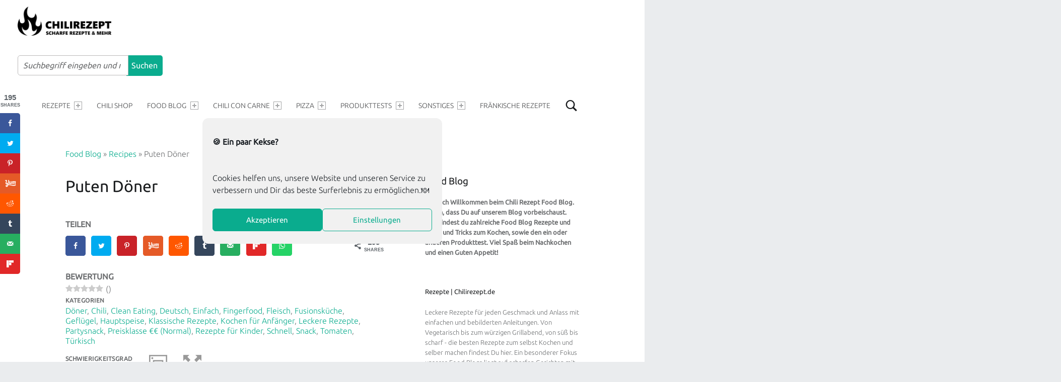

--- FILE ---
content_type: text/html; charset=UTF-8
request_url: https://www.chilirezept.de/rezepte/puten-doener/
body_size: 53984
content:
<!DOCTYPE html><html class=no-js lang=de prefix="og: https://ogp.me/ns#"><head><style>img.lazy{min-height:1px}</style><link href=https://www.chilirezept.de/wp-content/plugins/w3-total-cache/pub/js/lazyload.min.js as=script><style>img:is([sizes="auto" i], [sizes^="auto," i]){contain-intrinsic-size:3000px 1500px}</style><meta charset="UTF-8"><meta name="viewport" content="width=device-width, initial-scale=1"><link rel=profile href=https://gmpg.org/xfn/11><link rel=pingback href=https://www.chilirezept.de/xmlrpc.php><title>Puten Döner Rezept | Chilirezept.de</title><meta name="description" content="Puten Döner kannst Du mit unserem Rezept einfach selber machen. Saftiger Döner mit Putenfleisch, Gemüse und Dönersauce im Pita Brot."><meta name="robots" content="follow, index, max-snippet:-1, max-video-preview:-1, max-image-preview:large"><link rel=canonical href=https://www.chilirezept.de/rezepte/puten-doener/ ><meta property="og:locale" content="de_DE"><meta property="og:type" content="article"><meta property="og:title" content="Puten Döner Rezept | Chilirezept.de"><meta property="og:description" content="Puten Döner kannst Du mit unserem Rezept einfach selber machen. Saftiger Döner mit Putenfleisch, Gemüse und Dönersauce im Pita Brot."><meta property="og:url" content="https://www.chilirezept.de/rezepte/puten-doener/"><meta property="og:site_name" content="Chilirezept.de Food Blog"><meta property="article:publisher" content="https://www.facebook.com/chilirezept/"><meta property="og:updated_time" content="2020-07-24T09:54:39+02:00"><meta property="og:image" content="https://www.chilirezept.de/wp-content/uploads/2020/06/Puten-Döner-1020x765.jpg"><meta property="og:image:secure_url" content="https://www.chilirezept.de/wp-content/uploads/2020/06/Puten-Döner-1020x765.jpg"><meta property="og:image:width" content="632"><meta property="og:image:height" content="474"><meta property="og:image:alt" content="Puten Döner"><meta property="og:image:type" content="image/jpeg"><meta name="twitter:card" content="summary_large_image"><meta name="twitter:title" content="Puten Döner Rezept | Chilirezept.de"><meta name="twitter:description" content="Puten Döner kannst Du mit unserem Rezept einfach selber machen. Saftiger Döner mit Putenfleisch, Gemüse und Dönersauce im Pita Brot."><meta name="twitter:site" content="@ChiliRezept_de"><meta name="twitter:creator" content="@ChiliRezept_de"><meta name="twitter:image" content="https://www.chilirezept.de/wp-content/uploads/2020/06/Puten-Döner-1020x765.jpg"> <script type=application/ld+json class=rank-math-schema>{"@context":"https://schema.org","@graph":[{"@type":"Organization","@id":"https://www.chilirezept.de/#organization","name":"chilirezept.de","sameAs":["https://www.facebook.com/chilirezept/","https://twitter.com/ChiliRezept_de"],"logo":{"@type":"ImageObject","@id":"https://www.chilirezept.de/#logo","url":"https://www.chilirezept.de/wp-content/uploads/2015/11/Chilirezept-Logo-Blank.png","contentUrl":"https://www.chilirezept.de/wp-content/uploads/2015/11/Chilirezept-Logo-Blank.png","caption":"chilirezept.de","inLanguage":"de","width":"1920","height":"650"}},{"@type":"WebSite","@id":"https://www.chilirezept.de/#website","url":"https://www.chilirezept.de","name":"chilirezept.de","publisher":{"@id":"https://www.chilirezept.de/#organization"},"inLanguage":"de"},{"@type":"ImageObject","@id":"https://www.chilirezept.de/wp-content/uploads/2020/06/Puten-D\u00f6ner.jpg","url":"https://www.chilirezept.de/wp-content/uploads/2020/06/Puten-D\u00f6ner.jpg","width":"2016","height":"1512","caption":"Puten D\u00f6ner","inLanguage":"de"},{"@type":"BreadcrumbList","@id":"https://www.chilirezept.de/rezepte/puten-doener/#breadcrumb","itemListElement":[{"@type":"ListItem","position":"1","item":{"@id":"https://www.chilirezept.de","name":"Food Blog"}},{"@type":"ListItem","position":"2","item":{"@id":"https://www.chilirezept.de/rezepte/","name":"Recipes"}},{"@type":"ListItem","position":"3","item":{"@id":"https://www.chilirezept.de/rezepte/puten-doener/","name":"Puten D\u00f6ner"}}]},{"@type":"WebPage","@id":"https://www.chilirezept.de/rezepte/puten-doener/#webpage","url":"https://www.chilirezept.de/rezepte/puten-doener/","name":"Puten D\u00f6ner Rezept | Chilirezept.de","datePublished":"2020-06-14T14:39:35+02:00","dateModified":"2020-07-24T09:54:39+02:00","isPartOf":{"@id":"https://www.chilirezept.de/#website"},"primaryImageOfPage":{"@id":"https://www.chilirezept.de/wp-content/uploads/2020/06/Puten-D\u00f6ner.jpg"},"inLanguage":"de","breadcrumb":{"@id":"https://www.chilirezept.de/rezepte/puten-doener/#breadcrumb"}},{"@type":"Recipe","name":"Puten D\u00f6ner","description":"Puten D\u00f6ner kannst Du mit unserem Rezept einfach selber machen. Saftiger D\u00f6ner mit Putenfleisch, Gem\u00fcse und D\u00f6nersauce im Pita Brot.","datePublished":"2020-06-14T14:39:35+02:00","author":{"@type":"Person","name":"chilirezept.de"},"prepTime":"PT5M","cookTime":"PT15M","totalTime":"PT20M","recipeCategory":"Hauptspeise","recipeCuisine":"T\u00fcrkisch","keywords":"Puten D\u00f6ner, D\u00f6ner mit Putenfleisch, Puten-D\u00f6ner, Gefl\u00fcgel D\u00f6ner, D\u00f6ner mit Gefl\u00fcgel, D\u00f6ner mit Gefl\u00fcgelfleisch, D\u00f6ner","recipeYield":"4 Portionen","recipeIngredient":["400 g Putenfleisch","4 Pita Brote","2 Tomaten","1 Rote Zwiebel","Rotkohl","Salat","\u00d6l zum Abraten","4 TL Paprikapulver","2 Chilipulver","2 TL Kreuzk\u00fcmmel","2 TL Knoblauchpulver","2 TL T\u00fcrkische oder Mediterrane Kr\u00e4uter","Chiliflocken nach Geschmack"],"recipeInstructions":[{"type":"HowToSection","name":"Schritt 1","itemListElement":{"type":"HowtoStep","text":["Das Putenfleisch von eventuell vorhandenen Sehnen befreien und gut waschen und trocken tupfen. Das Fleisch mit einem sehr scharfen Messer in feine, sehr d\u00fcnne Streifen schneiden und mit den Gew\u00fcrzen in einer Sch\u00fcssel vermengen. Um zu verhindern, dass das D\u00f6nerfleisch sp\u00e4ter beim Anbraten zusammenklebt, kannst Du es bei Bedarf mit etwas Mehl best\u00e4uben."]}},{"type":"HowToSection","name":"Schritt 2","itemListElement":{"type":"HowtoStep","text":["Etwas \u00d6l in einer Pfanne bei mittlerer bis starker Flamme erhitzen, das Putenfleisch in die Pfanne geben und mit dem Kochl\u00f6ffel verteilen. Wichtig ist, dass Du danach die ersten Minuten nicht umr\u00fchrst, damit genug R\u00f6staromen entstehen k\u00f6nnen. Die R\u00f6staromen verleihen unserem Puten D\u00f6ner den typischen Geschmack, obwohl unser Fleisch einfach in der Pfanne und nicht auf einem Drehgrill gegart wird."]}},{"type":"HowToSection","name":"Schritt 3","itemListElement":{"type":"HowtoStep","text":["W\u00e4hrend das Fleisch anbr\u00e4t, kannst Du ein paar Bl\u00e4tter Rotkohl und Salat waschen und in feine Streifen schneiden. Die Tomaten ebenfalls waschen und in W\u00fcrfel schneiden. Normalerweise werden die Tomaten f\u00fcr einen D\u00f6ner Kebab in Scheiben oder halbe Scheiben geschnitten. Ich habe jedoch festgestellt, dass der Puten D\u00f6ner mit gew\u00fcrfelten Tomaten weniger leicht auseinanderf\u00e4llt oder die Tomatenscheiben herausfallen. Die Rote Zwiebel sch\u00e4len und in halbe Ringe schneiden. Alternativ geviertelte Ringe verwenden."]}},{"type":"HowToSection","name":"Schritt 4","itemListElement":{"type":"HowtoStep","text":["Das Putenfleisch ab und an wenden und sch\u00f6n knusprig anbraten, bis die gew\u00fcnschte Br\u00e4unung erreicht ist. Darauf achten, dass das Fleisch nicht all zu lange angebraten wird, damit es saftig bleibt. Wichtig hierbei ist es, die Balance zwischen Knusprigkeit und Saftigkeit zu finden. Da die Geschm\u00e4cker bekanntlich sehr verschieden sind, kann ich Dir hier nur ein paar Anhaltspunkte geben. Je knuspriger das Fleisch ist, desto trockener wird es. Wenn Du das Fleisch nach dem Anbraten zu lange auf der noch hei\u00dfen Platte stehen l\u00e4sst, kann es ebenfalls leicht trocken werden."]}},{"type":"HowToSection","name":"Schritt 5","itemListElement":{"type":"HowtoStep","text":["Die Pita D\u00f6ner Brote mit einem scharfen Messer vorsichtig l\u00e4ngs einschneiden. Etwas Putenfleisch in das D\u00f6nerbrot geben und abwechselnd mit D\u00f6nersauce, Salat und Gem\u00fcse sowie D\u00f6nerfleisch f\u00fcllen. Je nach Geschmack scharfe t\u00fcrkische Chiliflocken oder Pul Biber dazu reichen und den Puten D\u00f6ner warm servieren."]}},{"type":"HowToSection","name":"Schritt 6","itemListElement":{"type":"HowtoStep","text":["Das Beste am selbstgemachten D\u00f6ner ist, dass du ganz nach Deinem Gusto Zutaten hinzuf\u00fcgen oder wegalssen kannst. So kannst Du zum Beispiel durch das Hinzuf\u00fcgen von Feta W\u00fcrfeln den bekannten D\u00f6ner Spezial mit Schafsk\u00e4se servieren, oder aber f\u00fcr Fleischliebhaber einen D\u00f6ner mit Extra Fleisch reichen. F\u00fcr vegetarisch oder vegan lebende Freunde oder Kollegen kannst Du zudem einfach einen Gem\u00fcsed\u00f6ner zusammenstellen. Der Fantasie sind hier keine Grenzen gesetzt. Guten Appetit!"]}}],"nutrition":{"@type":"NutritionInformation","calories":"689"},"aggregateRating":{"@type":"AggregateRating","ratingValue":"5","bestRating":"5","worstRating":"1","ratingCount":"3"},"@id":"https://www.chilirezept.de/rezepte/puten-doener/#schema-150313","isPartOf":{"@id":"https://www.chilirezept.de/rezepte/puten-doener/#webpage"},"publisher":{"@id":"https://www.chilirezept.de/#organization"},"image":{"@id":"https://www.chilirezept.de/wp-content/uploads/2020/06/Puten-D\u00f6ner.jpg"},"inLanguage":"de","mainEntityOfPage":{"@id":"https://www.chilirezept.de/rezepte/puten-doener/#webpage"}}]}</script> <link rel=dns-prefetch href=//assets.pinterest.com><link rel=alternate type=application/rss+xml title="Chilirezept.de Food Blog &raquo; Feed" href=https://www.chilirezept.de/feed/ ><link rel=alternate type=application/rss+xml title="Chilirezept.de Food Blog &raquo; Kommentar-Feed" href=https://www.chilirezept.de/comments/feed/ ><link rel=alternate type=application/rss+xml title="Chilirezept.de Food Blog &raquo; Puten Döner-Kommentar-Feed" href=https://www.chilirezept.de/rezepte/puten-doener/feed/ ><meta name="description" content="Puten Döner kannst Du mit unserem Rezept einfach zu Hause selber machen. Der saftige Döner mit knusprigem und zartem Putenfleisch, knackigem Gemüse und leckerer Dönersauce im Pita Brot ist eine willkommene Abwechslung zum herkömmlichen Döner Kebab. Dönerfleisch von der Pute enthält zudem wesentlich weniger Fett und ist kalorienärmer als herkömmliches Dönerfleisch. Da kaum jemand einen Drehgrill zu Hause haben wird, braten wir das Fleisch für den Puten Döner einfach in der Pfanne an. Dies spart Zeit und durch einen kleinen Trick bekommst Du trotzdem nahezu den Geschmack eines Döners vom Drehspieß hin. Am besten schmeckt uns der Puten Döner mit unserem selbstgemachten Dönerbrot, scharfer Döner Soße und frischem Gemüse und Salat."><meta property="og:type" content="website"><meta property="og:title" content="Puten Döner"><meta property="og:description" content="Puten Döner kannst Du mit unserem Rezept einfach zu Hause selber machen. Der saftige Döner mit knusprigem und zartem Putenfleisch, knackigem Gemüse und leckerer Dönersauce im Pita Brot ist eine willkommene Abwechslung zum herkömmlichen Döner Kebab. Dönerfleisch von der Pute enthält zudem wesentlich weniger Fett und ist kalorienärmer als herkömmliches Dönerfleisch. Da kaum jemand einen Drehgrill zu Hause haben wird, braten wir das Fleisch für den Puten Döner einfach in der Pfanne an. Dies spart Zeit und durch einen kleinen Trick bekommst Du trotzdem nahezu den Geschmack eines Döners vom Drehspieß hin. Am besten schmeckt uns der Puten Döner mit unserem selbstgemachten Dönerbrot, scharfer Döner Soße und frischem Gemüse und Salat."><meta property="og:image" content="https://www.chilirezept.de/wp-content/uploads/2020/06/Puten-Döner-2000x1500.jpg"><meta property="og:locale" content="de_DE"><meta property="og:url" content="https://www.chilirezept.de/rezepte/puten-doener/">	 <script data-service=google-analytics data-category=statistics data-cmplz-src="//www.googletagmanager.com/gtag/js?id=G-QTWE1TNRBF"  data-cfasync=false data-wpfc-render=false type=text/plain async></script> <script data-service=google-analytics data-category=statistics data-cfasync=false data-wpfc-render=false type=text/plain>var em_version = '8.11.1';
				var em_track_user = true;
				var em_no_track_reason = '';
								var ExactMetricsDefaultLocations = {"page_location":"https:\/\/www.chilirezept.de\/rezepte\/puten-doener\/"};
								if ( typeof ExactMetricsPrivacyGuardFilter === 'function' ) {
					var ExactMetricsLocations = (typeof ExactMetricsExcludeQuery === 'object') ? ExactMetricsPrivacyGuardFilter( ExactMetricsExcludeQuery ) : ExactMetricsPrivacyGuardFilter( ExactMetricsDefaultLocations );
				} else {
					var ExactMetricsLocations = (typeof ExactMetricsExcludeQuery === 'object') ? ExactMetricsExcludeQuery : ExactMetricsDefaultLocations;
				}

								var disableStrs = [
										'ga-disable-G-QTWE1TNRBF',
									];

				/* Function to detect opted out users */
				function __gtagTrackerIsOptedOut() {
					for (var index = 0; index < disableStrs.length; index++) {
						if (document.cookie.indexOf(disableStrs[index] + '=true') > -1) {
							return true;
						}
					}

					return false;
				}

				/* Disable tracking if the opt-out cookie exists. */
				if (__gtagTrackerIsOptedOut()) {
					for (var index = 0; index < disableStrs.length; index++) {
						window[disableStrs[index]] = true;
					}
				}

				/* Opt-out function */
				function __gtagTrackerOptout() {
					for (var index = 0; index < disableStrs.length; index++) {
						document.cookie = disableStrs[index] + '=true; expires=Thu, 31 Dec 2099 23:59:59 UTC; path=/';
						window[disableStrs[index]] = true;
					}
				}

				if ('undefined' === typeof gaOptout) {
					function gaOptout() {
						__gtagTrackerOptout();
					}
				}
								window.dataLayer = window.dataLayer || [];

				window.ExactMetricsDualTracker = {
					helpers: {},
					trackers: {},
				};
				if (em_track_user) {
					function __gtagDataLayer() {
						dataLayer.push(arguments);
					}

					function __gtagTracker(type, name, parameters) {
						if (!parameters) {
							parameters = {};
						}

						if (parameters.send_to) {
							__gtagDataLayer.apply(null, arguments);
							return;
						}

						if (type === 'event') {
														parameters.send_to = exactmetrics_frontend.v4_id;
							var hookName = name;
							if (typeof parameters['event_category'] !== 'undefined') {
								hookName = parameters['event_category'] + ':' + name;
							}

							if (typeof ExactMetricsDualTracker.trackers[hookName] !== 'undefined') {
								ExactMetricsDualTracker.trackers[hookName](parameters);
							} else {
								__gtagDataLayer('event', name, parameters);
							}
							
						} else {
							__gtagDataLayer.apply(null, arguments);
						}
					}

					__gtagTracker('js', new Date());
					__gtagTracker('set', {
						'developer_id.dNDMyYj': true,
											});
					if ( ExactMetricsLocations.page_location ) {
						__gtagTracker('set', ExactMetricsLocations);
					}
										__gtagTracker('config', 'G-QTWE1TNRBF', {"forceSSL":"true","link_attribution":"true"} );
										window.gtag = __gtagTracker;										(function () {
						/* https://developers.google.com/analytics/devguides/collection/analyticsjs/ */
						/* ga and __gaTracker compatibility shim. */
						var noopfn = function () {
							return null;
						};
						var newtracker = function () {
							return new Tracker();
						};
						var Tracker = function () {
							return null;
						};
						var p = Tracker.prototype;
						p.get = noopfn;
						p.set = noopfn;
						p.send = function () {
							var args = Array.prototype.slice.call(arguments);
							args.unshift('send');
							__gaTracker.apply(null, args);
						};
						var __gaTracker = function () {
							var len = arguments.length;
							if (len === 0) {
								return;
							}
							var f = arguments[len - 1];
							if (typeof f !== 'object' || f === null || typeof f.hitCallback !== 'function') {
								if ('send' === arguments[0]) {
									var hitConverted, hitObject = false, action;
									if ('event' === arguments[1]) {
										if ('undefined' !== typeof arguments[3]) {
											hitObject = {
												'eventAction': arguments[3],
												'eventCategory': arguments[2],
												'eventLabel': arguments[4],
												'value': arguments[5] ? arguments[5] : 1,
											}
										}
									}
									if ('pageview' === arguments[1]) {
										if ('undefined' !== typeof arguments[2]) {
											hitObject = {
												'eventAction': 'page_view',
												'page_path': arguments[2],
											}
										}
									}
									if (typeof arguments[2] === 'object') {
										hitObject = arguments[2];
									}
									if (typeof arguments[5] === 'object') {
										Object.assign(hitObject, arguments[5]);
									}
									if ('undefined' !== typeof arguments[1].hitType) {
										hitObject = arguments[1];
										if ('pageview' === hitObject.hitType) {
											hitObject.eventAction = 'page_view';
										}
									}
									if (hitObject) {
										action = 'timing' === arguments[1].hitType ? 'timing_complete' : hitObject.eventAction;
										hitConverted = mapArgs(hitObject);
										__gtagTracker('event', action, hitConverted);
									}
								}
								return;
							}

							function mapArgs(args) {
								var arg, hit = {};
								var gaMap = {
									'eventCategory': 'event_category',
									'eventAction': 'event_action',
									'eventLabel': 'event_label',
									'eventValue': 'event_value',
									'nonInteraction': 'non_interaction',
									'timingCategory': 'event_category',
									'timingVar': 'name',
									'timingValue': 'value',
									'timingLabel': 'event_label',
									'page': 'page_path',
									'location': 'page_location',
									'title': 'page_title',
									'referrer' : 'page_referrer',
								};
								for (arg in args) {
																		if (!(!args.hasOwnProperty(arg) || !gaMap.hasOwnProperty(arg))) {
										hit[gaMap[arg]] = args[arg];
									} else {
										hit[arg] = args[arg];
									}
								}
								return hit;
							}

							try {
								f.hitCallback();
							} catch (ex) {
							}
						};
						__gaTracker.create = newtracker;
						__gaTracker.getByName = newtracker;
						__gaTracker.getAll = function () {
							return [];
						};
						__gaTracker.remove = noopfn;
						__gaTracker.loaded = true;
						window['__gaTracker'] = __gaTracker;
					})();
									} else {
										console.log("");
					(function () {
						function __gtagTracker() {
							return null;
						}

						window['__gtagTracker'] = __gtagTracker;
						window['gtag'] = __gtagTracker;
					})();
									}</script>  <script>/*<![CDATA[*/window._wpemojiSettings = {"baseUrl":"https:\/\/s.w.org\/images\/core\/emoji\/16.0.1\/72x72\/","ext":".png","svgUrl":"https:\/\/s.w.org\/images\/core\/emoji\/16.0.1\/svg\/","svgExt":".svg","source":{"concatemoji":"https:\/\/www.chilirezept.de\/wp-includes\/js\/wp-emoji-release.min.js?ver=e014d45a920309fe83fb1faff101c8c6"}};
/*! This file is auto-generated */
!function(s,n){var o,i,e;function c(e){try{var t={supportTests:e,timestamp:(new Date).valueOf()};sessionStorage.setItem(o,JSON.stringify(t))}catch(e){}}function p(e,t,n){e.clearRect(0,0,e.canvas.width,e.canvas.height),e.fillText(t,0,0);var t=new Uint32Array(e.getImageData(0,0,e.canvas.width,e.canvas.height).data),a=(e.clearRect(0,0,e.canvas.width,e.canvas.height),e.fillText(n,0,0),new Uint32Array(e.getImageData(0,0,e.canvas.width,e.canvas.height).data));return t.every(function(e,t){return e===a[t]})}function u(e,t){e.clearRect(0,0,e.canvas.width,e.canvas.height),e.fillText(t,0,0);for(var n=e.getImageData(16,16,1,1),a=0;a<n.data.length;a++)if(0!==n.data[a])return!1;return!0}function f(e,t,n,a){switch(t){case"flag":return n(e,"\ud83c\udff3\ufe0f\u200d\u26a7\ufe0f","\ud83c\udff3\ufe0f\u200b\u26a7\ufe0f")?!1:!n(e,"\ud83c\udde8\ud83c\uddf6","\ud83c\udde8\u200b\ud83c\uddf6")&&!n(e,"\ud83c\udff4\udb40\udc67\udb40\udc62\udb40\udc65\udb40\udc6e\udb40\udc67\udb40\udc7f","\ud83c\udff4\u200b\udb40\udc67\u200b\udb40\udc62\u200b\udb40\udc65\u200b\udb40\udc6e\u200b\udb40\udc67\u200b\udb40\udc7f");case"emoji":return!a(e,"\ud83e\udedf")}return!1}function g(e,t,n,a){var r="undefined"!=typeof WorkerGlobalScope&&self instanceof WorkerGlobalScope?new OffscreenCanvas(300,150):s.createElement("canvas"),o=r.getContext("2d",{willReadFrequently:!0}),i=(o.textBaseline="top",o.font="600 32px Arial",{});return e.forEach(function(e){i[e]=t(o,e,n,a)}),i}function t(e){var t=s.createElement("script");t.src=e,t.defer=!0,s.head.appendChild(t)}"undefined"!=typeof Promise&&(o="wpEmojiSettingsSupports",i=["flag","emoji"],n.supports={everything:!0,everythingExceptFlag:!0},e=new Promise(function(e){s.addEventListener("DOMContentLoaded",e,{once:!0})}),new Promise(function(t){var n=function(){try{var e=JSON.parse(sessionStorage.getItem(o));if("object"==typeof e&&"number"==typeof e.timestamp&&(new Date).valueOf()<e.timestamp+604800&&"object"==typeof e.supportTests)return e.supportTests}catch(e){}return null}();if(!n){if("undefined"!=typeof Worker&&"undefined"!=typeof OffscreenCanvas&&"undefined"!=typeof URL&&URL.createObjectURL&&"undefined"!=typeof Blob)try{var e="postMessage("+g.toString()+"("+[JSON.stringify(i),f.toString(),p.toString(),u.toString()].join(",")+"));",a=new Blob([e],{type:"text/javascript"}),r=new Worker(URL.createObjectURL(a),{name:"wpTestEmojiSupports"});return void(r.onmessage=function(e){c(n=e.data),r.terminate(),t(n)})}catch(e){}c(n=g(i,f,p,u))}t(n)}).then(function(e){for(var t in e)n.supports[t]=e[t],n.supports.everything=n.supports.everything&&n.supports[t],"flag"!==t&&(n.supports.everythingExceptFlag=n.supports.everythingExceptFlag&&n.supports[t]);n.supports.everythingExceptFlag=n.supports.everythingExceptFlag&&!n.supports.flag,n.DOMReady=!1,n.readyCallback=function(){n.DOMReady=!0}}).then(function(){return e}).then(function(){var e;n.supports.everything||(n.readyCallback(),(e=n.source||{}).concatemoji?t(e.concatemoji):e.wpemoji&&e.twemoji&&(t(e.twemoji),t(e.wpemoji)))}))}((window,document),window._wpemojiSettings);/*]]>*/</script> <link rel=stylesheet href=https://www.chilirezept.de/wp-content/cache/minify/183c5.css media=all><style id=wp-emoji-styles-inline-css>img.wp-smiley,img.emoji{display:inline !important;border:none !important;box-shadow:none !important;height:1em !important;width:1em !important;margin:0 0.07em !important;vertical-align:-0.1em !important;background:none !important;padding:0 !important}</style><link rel=stylesheet href=https://www.chilirezept.de/wp-content/cache/minify/a5ff7.css media=all><style id=classic-theme-styles-inline-css>.wp-block-button__link{color:#fff;background-color:#32373c;border-radius:9999px;box-shadow:none;text-decoration:none;padding:calc(.667em + 2px) calc(1.333em + 2px);font-size:1.125em}.wp-block-file__button{background:#32373c;color:#fff;text-decoration:none}</style><link rel=stylesheet href=https://www.chilirezept.de/wp-content/cache/minify/9c51e.css media=all><style id=rank-math-toc-block-style-inline-css>.wp-block-rank-math-toc-block nav ol{counter-reset:item}.wp-block-rank-math-toc-block nav ol li{display:block}.wp-block-rank-math-toc-block nav ol li:before{content:counters(item, ".") ". ";counter-increment:item}</style><style id=rank-math-rich-snippet-style-inline-css>/*<![CDATA[*/@-webkit-keyframes spin{0%{-webkit-transform:rotate(0deg)}100%{-webkit-transform:rotate(-360deg)}}@keyframes spin{0%{-webkit-transform:rotate(0deg)}100%{-webkit-transform:rotate(-360deg)}}@keyframes bounce{from{-webkit-transform:translateY(0px);transform:translateY(0px)}to{-webkit-transform:translateY(-5px);transform:translateY(-5px)}}@-webkit-keyframes bounce{from{-webkit-transform:translateY(0px);transform:translateY(0px)}to{-webkit-transform:translateY(-5px);transform:translateY(-5px)}}@-webkit-keyframes loading{0%{background-size:20% 50% ,20% 50% ,20% 50%}20%{background-size:20% 20% ,20% 50% ,20% 50%}40%{background-size:20% 100%,20% 20% ,20% 50%}60%{background-size:20% 50% ,20% 100%,20% 20%}80%{background-size:20% 50% ,20% 50% ,20% 100%}100%{background-size:20% 50% ,20% 50% ,20% 50%}}@keyframes loading{0%{background-size:20% 50% ,20% 50% ,20% 50%}20%{background-size:20% 20% ,20% 50% ,20% 50%}40%{background-size:20% 100%,20% 20% ,20% 50%}60%{background-size:20% 50% ,20% 100%,20% 20%}80%{background-size:20% 50% ,20% 50% ,20% 100%}100%{background-size:20% 50% ,20% 50% ,20% 50%}}:root{--rankmath-wp-adminbar-height:0}#rank-math-rich-snippet-wrapper{overflow:hidden}#rank-math-rich-snippet-wrapper h5.rank-math-title{display:block;font-size:18px;line-height:1.4}#rank-math-rich-snippet-wrapper .rank-math-review-image{float:right;max-width:40%;margin-left:15px}#rank-math-rich-snippet-wrapper .rank-math-review-data{margin-bottom:15px}#rank-math-rich-snippet-wrapper .rank-math-total-wrapper{width:100%;padding:0 0 20px 0;float:left;clear:both;position:relative;-webkit-box-sizing:border-box;box-sizing:border-box}#rank-math-rich-snippet-wrapper .rank-math-total-wrapper .rank-math-total{border:0;display:block;margin:0;width:auto;float:left;text-align:left;padding:0;font-size:24px;line-height:1;font-weight:700;-webkit-box-sizing:border-box;box-sizing:border-box;overflow:hidden}#rank-math-rich-snippet-wrapper .rank-math-total-wrapper .rank-math-review-star{float:left;margin-left:15px;margin-top:5px;position:relative;z-index:99;line-height:1}#rank-math-rich-snippet-wrapper .rank-math-total-wrapper .rank-math-review-star .rank-math-review-result-wrapper{display:inline-block;white-space:nowrap;position:relative;color:#e7e7e7}#rank-math-rich-snippet-wrapper .rank-math-total-wrapper .rank-math-review-star .rank-math-review-result-wrapper .rank-math-review-result{position:absolute;top:0;left:0;overflow:hidden;white-space:nowrap;color:#ffbe01}#rank-math-rich-snippet-wrapper .rank-math-total-wrapper .rank-math-review-star .rank-math-review-result-wrapper i{font-size:18px;-webkit-text-stroke-width:1px;font-style:normal;padding:0 2px;line-height:inherit}#rank-math-rich-snippet-wrapper .rank-math-total-wrapper .rank-math-review-star .rank-math-review-result-wrapper i:before{content:"\2605"}body.rtl #rank-math-rich-snippet-wrapper .rank-math-review-image{float:left;margin-left:0;margin-right:15px}body.rtl #rank-math-rich-snippet-wrapper .rank-math-total-wrapper .rank-math-total{float:right}body.rtl #rank-math-rich-snippet-wrapper .rank-math-total-wrapper .rank-math-review-star{float:right;margin-left:0;margin-right:15px}body.rtl #rank-math-rich-snippet-wrapper .rank-math-total-wrapper .rank-math-review-star .rank-math-review-result{left:auto;right:0}@media screen and (max-width: 480px){#rank-math-rich-snippet-wrapper .rank-math-review-image{display:block;max-width:100%;width:100%;text-align:center;margin-right:0}#rank-math-rich-snippet-wrapper .rank-math-review-data{clear:both}}.clear{clear:both}/*]]>*/</style><style id=global-styles-inline-css>/*<![CDATA[*/:root{--wp--preset--aspect-ratio--square:1;--wp--preset--aspect-ratio--4-3:4/3;--wp--preset--aspect-ratio--3-4:3/4;--wp--preset--aspect-ratio--3-2:3/2;--wp--preset--aspect-ratio--2-3:2/3;--wp--preset--aspect-ratio--16-9:16/9;--wp--preset--aspect-ratio--9-16:9/16;--wp--preset--color--black:#000;--wp--preset--color--cyan-bluish-gray:#abb8c3;--wp--preset--color--white:#fff;--wp--preset--color--pale-pink:#f78da7;--wp--preset--color--vivid-red:#cf2e2e;--wp--preset--color--luminous-vivid-orange:#ff6900;--wp--preset--color--luminous-vivid-amber:#fcb900;--wp--preset--color--light-green-cyan:#7bdcb5;--wp--preset--color--vivid-green-cyan:#00d084;--wp--preset--color--pale-cyan-blue:#8ed1fc;--wp--preset--color--vivid-cyan-blue:#0693e3;--wp--preset--color--vivid-purple:#9b51e0;--wp--preset--gradient--vivid-cyan-blue-to-vivid-purple:linear-gradient(135deg,rgba(6,147,227,1) 0%,rgb(155,81,224) 100%);--wp--preset--gradient--light-green-cyan-to-vivid-green-cyan:linear-gradient(135deg,rgb(122,220,180) 0%,rgb(0,208,130) 100%);--wp--preset--gradient--luminous-vivid-amber-to-luminous-vivid-orange:linear-gradient(135deg,rgba(252,185,0,1) 0%,rgba(255,105,0,1) 100%);--wp--preset--gradient--luminous-vivid-orange-to-vivid-red:linear-gradient(135deg,rgba(255,105,0,1) 0%,rgb(207,46,46) 100%);--wp--preset--gradient--very-light-gray-to-cyan-bluish-gray:linear-gradient(135deg,rgb(238,238,238) 0%,rgb(169,184,195) 100%);--wp--preset--gradient--cool-to-warm-spectrum:linear-gradient(135deg,rgb(74,234,220) 0%,rgb(151,120,209) 20%,rgb(207,42,186) 40%,rgb(238,44,130) 60%,rgb(251,105,98) 80%,rgb(254,248,76) 100%);--wp--preset--gradient--blush-light-purple:linear-gradient(135deg,rgb(255,206,236) 0%,rgb(152,150,240) 100%);--wp--preset--gradient--blush-bordeaux:linear-gradient(135deg,rgb(254,205,165) 0%,rgb(254,45,45) 50%,rgb(107,0,62) 100%);--wp--preset--gradient--luminous-dusk:linear-gradient(135deg,rgb(255,203,112) 0%,rgb(199,81,192) 50%,rgb(65,88,208) 100%);--wp--preset--gradient--pale-ocean:linear-gradient(135deg,rgb(255,245,203) 0%,rgb(182,227,212) 50%,rgb(51,167,181) 100%);--wp--preset--gradient--electric-grass:linear-gradient(135deg,rgb(202,248,128) 0%,rgb(113,206,126) 100%);--wp--preset--gradient--midnight:linear-gradient(135deg,rgb(2,3,129) 0%,rgb(40,116,252) 100%);--wp--preset--font-size--small:13px;--wp--preset--font-size--medium:20px;--wp--preset--font-size--large:36px;--wp--preset--font-size--x-large:42px;--wp--preset--spacing--20:0.44rem;--wp--preset--spacing--30:0.67rem;--wp--preset--spacing--40:1rem;--wp--preset--spacing--50:1.5rem;--wp--preset--spacing--60:2.25rem;--wp--preset--spacing--70:3.38rem;--wp--preset--spacing--80:5.06rem;--wp--preset--shadow--natural:6px 6px 9px rgba(0, 0, 0, 0.2);--wp--preset--shadow--deep:12px 12px 50px rgba(0, 0, 0, 0.4);--wp--preset--shadow--sharp:6px 6px 0px rgba(0, 0, 0, 0.2);--wp--preset--shadow--outlined:6px 6px 0px -3px rgba(255, 255, 255, 1), 6px 6px rgba(0, 0, 0, 1);--wp--preset--shadow--crisp:6px 6px 0px rgba(0, 0, 0, 1)}:where(.is-layout-flex){gap:0.5em}:where(.is-layout-grid){gap:0.5em}body .is-layout-flex{display:flex}.is-layout-flex{flex-wrap:wrap;align-items:center}.is-layout-flex>:is(*,div){margin:0}body .is-layout-grid{display:grid}.is-layout-grid>:is(*,div){margin:0}:where(.wp-block-columns.is-layout-flex){gap:2em}:where(.wp-block-columns.is-layout-grid){gap:2em}:where(.wp-block-post-template.is-layout-flex){gap:1.25em}:where(.wp-block-post-template.is-layout-grid){gap:1.25em}.has-black-color{color:var(--wp--preset--color--black) !important}.has-cyan-bluish-gray-color{color:var(--wp--preset--color--cyan-bluish-gray) !important}.has-white-color{color:var(--wp--preset--color--white) !important}.has-pale-pink-color{color:var(--wp--preset--color--pale-pink) !important}.has-vivid-red-color{color:var(--wp--preset--color--vivid-red) !important}.has-luminous-vivid-orange-color{color:var(--wp--preset--color--luminous-vivid-orange) !important}.has-luminous-vivid-amber-color{color:var(--wp--preset--color--luminous-vivid-amber) !important}.has-light-green-cyan-color{color:var(--wp--preset--color--light-green-cyan) !important}.has-vivid-green-cyan-color{color:var(--wp--preset--color--vivid-green-cyan) !important}.has-pale-cyan-blue-color{color:var(--wp--preset--color--pale-cyan-blue) !important}.has-vivid-cyan-blue-color{color:var(--wp--preset--color--vivid-cyan-blue) !important}.has-vivid-purple-color{color:var(--wp--preset--color--vivid-purple) !important}.has-black-background-color{background-color:var(--wp--preset--color--black) !important}.has-cyan-bluish-gray-background-color{background-color:var(--wp--preset--color--cyan-bluish-gray) !important}.has-white-background-color{background-color:var(--wp--preset--color--white) !important}.has-pale-pink-background-color{background-color:var(--wp--preset--color--pale-pink) !important}.has-vivid-red-background-color{background-color:var(--wp--preset--color--vivid-red) !important}.has-luminous-vivid-orange-background-color{background-color:var(--wp--preset--color--luminous-vivid-orange) !important}.has-luminous-vivid-amber-background-color{background-color:var(--wp--preset--color--luminous-vivid-amber) !important}.has-light-green-cyan-background-color{background-color:var(--wp--preset--color--light-green-cyan) !important}.has-vivid-green-cyan-background-color{background-color:var(--wp--preset--color--vivid-green-cyan) !important}.has-pale-cyan-blue-background-color{background-color:var(--wp--preset--color--pale-cyan-blue) !important}.has-vivid-cyan-blue-background-color{background-color:var(--wp--preset--color--vivid-cyan-blue) !important}.has-vivid-purple-background-color{background-color:var(--wp--preset--color--vivid-purple) !important}.has-black-border-color{border-color:var(--wp--preset--color--black) !important}.has-cyan-bluish-gray-border-color{border-color:var(--wp--preset--color--cyan-bluish-gray) !important}.has-white-border-color{border-color:var(--wp--preset--color--white) !important}.has-pale-pink-border-color{border-color:var(--wp--preset--color--pale-pink) !important}.has-vivid-red-border-color{border-color:var(--wp--preset--color--vivid-red) !important}.has-luminous-vivid-orange-border-color{border-color:var(--wp--preset--color--luminous-vivid-orange) !important}.has-luminous-vivid-amber-border-color{border-color:var(--wp--preset--color--luminous-vivid-amber) !important}.has-light-green-cyan-border-color{border-color:var(--wp--preset--color--light-green-cyan) !important}.has-vivid-green-cyan-border-color{border-color:var(--wp--preset--color--vivid-green-cyan) !important}.has-pale-cyan-blue-border-color{border-color:var(--wp--preset--color--pale-cyan-blue) !important}.has-vivid-cyan-blue-border-color{border-color:var(--wp--preset--color--vivid-cyan-blue) !important}.has-vivid-purple-border-color{border-color:var(--wp--preset--color--vivid-purple) !important}.has-vivid-cyan-blue-to-vivid-purple-gradient-background{background:var(--wp--preset--gradient--vivid-cyan-blue-to-vivid-purple) !important}.has-light-green-cyan-to-vivid-green-cyan-gradient-background{background:var(--wp--preset--gradient--light-green-cyan-to-vivid-green-cyan) !important}.has-luminous-vivid-amber-to-luminous-vivid-orange-gradient-background{background:var(--wp--preset--gradient--luminous-vivid-amber-to-luminous-vivid-orange) !important}.has-luminous-vivid-orange-to-vivid-red-gradient-background{background:var(--wp--preset--gradient--luminous-vivid-orange-to-vivid-red) !important}.has-very-light-gray-to-cyan-bluish-gray-gradient-background{background:var(--wp--preset--gradient--very-light-gray-to-cyan-bluish-gray) !important}.has-cool-to-warm-spectrum-gradient-background{background:var(--wp--preset--gradient--cool-to-warm-spectrum) !important}.has-blush-light-purple-gradient-background{background:var(--wp--preset--gradient--blush-light-purple) !important}.has-blush-bordeaux-gradient-background{background:var(--wp--preset--gradient--blush-bordeaux) !important}.has-luminous-dusk-gradient-background{background:var(--wp--preset--gradient--luminous-dusk) !important}.has-pale-ocean-gradient-background{background:var(--wp--preset--gradient--pale-ocean) !important}.has-electric-grass-gradient-background{background:var(--wp--preset--gradient--electric-grass) !important}.has-midnight-gradient-background{background:var(--wp--preset--gradient--midnight) !important}.has-small-font-size{font-size:var(--wp--preset--font-size--small) !important}.has-medium-font-size{font-size:var(--wp--preset--font-size--medium) !important}.has-large-font-size{font-size:var(--wp--preset--font-size--large) !important}.has-x-large-font-size{font-size:var(--wp--preset--font-size--x-large) !important}:where(.wp-block-post-template.is-layout-flex){gap:1.25em}:where(.wp-block-post-template.is-layout-grid){gap:1.25em}:where(.wp-block-columns.is-layout-flex){gap:2em}:where(.wp-block-columns.is-layout-grid){gap:2em}:root :where(.wp-block-pullquote){font-size:1.5em;line-height:1.6}/*]]>*/</style><link rel=stylesheet href=https://www.chilirezept.de/wp-content/cache/minify/2dd01.css media=all><style id=ccchildpagesskincss-inline-css>.simple .ccchildpage a{color:#fff;background:#23282D;margin-top:20px;padding:10px 20px;display:inline-block;text-decoration:none;text-align:center;font-size:20.02px;font-size:1.54rem;line-height:1;text-shadow:none;transition:all 200ms ease-out;text-transform:uppercase;font-family:"Open Sans Condensed",sans-serif;font-weight:bold}.simple .ccchildpage a:hover{color:#fff;background:#4EC68B}.simple .ccpages_more{text-align:left;font-style:normal}.simple .ccchildpage{background:#fff;border:1px solid #ccc;border-radius:0px}.ccpages_excerpt,.ccpages_more{font-size:100%}</style><!--[if lt IE 8]><link rel=stylesheet id=ccchildpagesiecss-css href='https://www.chilirezept.de/wp-content/plugins/cc-child-pages/includes/css/styles.ie.css?ver=1.43' type=text/css media=all> <![endif]--><link rel=stylesheet href=https://www.chilirezept.de/wp-content/cache/minify/329e6.css media=all><style id=cooked-styling-inline-css>.cooked-button,.cooked-fsm .cooked-fsm-top,.cooked-fsm .cooked-fsm-mobile-nav,.cooked-fsm .cooked-fsm-mobile-nav a.cooked-active,.cooked-browse-search-button,.cooked-icon-loading,.cooked-progress span,.cooked-recipe-search .cooked-taxonomy-selected,.cooked-recipe-card-modern:hover .cooked-recipe-card-sep,.cooked-recipe-card-modern-centered:hover .cooked-recipe-card-sep{background:#16a780}.cooked-timer-obj,.cooked-fsm a{color:#16a780}.cooked-button:hover,.cooked-recipe-search .cooked-taxonomy-selected:hover,.cooked-browse-search-button:hover{background:#1b9371}@media screen and ( max-width: 1000px ){#cooked-timers-wrap{width:90%;margin:0 -45% 0 0}.cooked-recipe-grid,.cooked-recipe-term-grid{margin:3% -1.5%;width:103%}.cooked-term-block.cooked-col-25,.cooked-recipe-grid.cooked-columns-3 .cooked-recipe,.cooked-recipe-grid.cooked-columns-4 .cooked-recipe,.cooked-recipe-grid.cooked-columns-5 .cooked-recipe,.cooked-recipe-grid.cooked-columns-6 .cooked-recipe{width:47%;margin:0 1.5% 3%;padding:0}}@media screen and ( max-width: 750px ){.cooked-recipe-grid,.cooked-recipe-term-grid{margin:5% -2.5%;width:105%}.cooked-term-block.cooked-col-25,.cooked-recipe-grid.cooked-columns-2 .cooked-recipe,.cooked-recipe-grid.cooked-columns-3 .cooked-recipe,.cooked-recipe-grid.cooked-columns-4 .cooked-recipe,.cooked-recipe-grid.cooked-columns-5 .cooked-recipe,.cooked-recipe-grid.cooked-columns-6 .cooked-recipe.cooked-recipe-grid .cooked-recipe{width:95%;margin:0 2.5% 5%;padding:0}.cooked-recipe-info .cooked-left, .cooked-recipe-info .cooked-right{float:none;display:block;text-align:center}.cooked-recipe-info>section.cooked-right>span,.cooked-recipe-info>section.cooked-left>span{margin:0.5rem 1rem 1rem}.cooked-recipe-info>section.cooked-left>span:last-child,.cooked-recipe-info>span:last-child{margin-right:1rem}.cooked-recipe-info>section.cooked-right>span:first-child{margin-left:1rem}.cooked-recipe-search .cooked-fields-wrap{padding:0;display:block}.cooked-recipe-search .cooked-fields-wrap>.cooked-browse-search{width:100%;max-width:100%;border-right:1px solid rgba(0,0,0,.15);margin:2% 0}.cooked-recipe-search .cooked-fields-wrap.cooked-1-search-fields .cooked-browse-select-block{width:100%;left:0}.cooked-recipe-search .cooked-fields-wrap>.cooked-field-wrap-select{display:block;width:100%}.cooked-recipe-search .cooked-sortby-wrap{display:block;position:relative;width:68%;right:auto;top:auto;float:left;margin:0}.cooked-recipe-search .cooked-sortby-wrap>select{position:absolute;width:100%;border:1px solid rgba(0,0,0,.15)}.cooked-recipe-search .cooked-browse-search-button{width:30%;right:auto;position:relative;display:block;float:right}.cooked-recipe-search .cooked-browse-select-block{top:3rem;left:-1px;width:calc( 100% + 2px ) !important;border-radius:0 0 10px 10px;max-height:16rem;overflow:auto;transform:translate3d(0,-1px,0)}.cooked-recipe-search .cooked-fields-wrap.cooked-1-search-fields .cooked-browse-select-block{width:100%;padding:1.5rem}.cooked-recipe-search .cooked-fields-wrap.cooked-2-search-fields .cooked-browse-select-block{width:100%;padding:1.5rem}.cooked-recipe-search .cooked-fields-wrap.cooked-3-search-fields .cooked-browse-select-block{width:100%;padding:1.5rem}.cooked-recipe-search .cooked-fields-wrap.cooked-4-search-fields .cooked-browse-select-block{width:100%;padding:1.5rem}.cooked-recipe-search .cooked-browse-select-block{flex-wrap:wrap;max-height:20rem}.cooked-recipe-search .cooked-browse-select-block .cooked-tax-column{width:100%;min-width:100%;padding:0 0 1.5rem}.cooked-recipe-search .cooked-browse-select-block .cooked-tax-column>div{max-height:none}.cooked-recipe-search .cooked-browse-select-block .cooked-tax-column:last-child{padding:0}.cooked-recipe-search .cooked-fields-wrap.cooked-1-search-fields .cooked-browse-select-block .cooked-tax-column{width:100%}.cooked-recipe-search .cooked-fields-wrap.cooked-2-search-fields .cooked-browse-select-block .cooked-tax-column{width:100%}.cooked-recipe-search .cooked-fields-wrap.cooked-3-search-fields .cooked-browse-select-block .cooked-tax-column{width:100%}.cooked-recipe-search .cooked-fields-wrap.cooked-4-search-fields .cooked-browse-select-block .cooked-tax-column{width:100%}#cooked-timers-wrap{width:20rem;right:50%;margin:0 -10rem 0 0;transform:translate3d(0,11.2em,0)}#cooked-timers-wrap.cooked-multiples{margin:0;right:0;border-radius:10px 0 0 0;width:20rem}#cooked-timers-wrap .cooked-timer-block{padding-left:3.25rem}#cooked-timers-wrap .cooked-timer-block.cooked-visible{padding-top:1rem;line-height:1.5rem;padding-left:3.25rem}#cooked-timers-wrap .cooked-timer-block .cooked-timer-step{font-size:0.9rem}#cooked-timers-wrap .cooked-timer-block .cooked-timer-desc{font-size:1rem;padding:0}#cooked-timers-wrap .cooked-timer-block .cooked-timer-obj{top:auto;right:auto;width:auto;font-size:1.5rem;line-height:2rem}#cooked-timers-wrap .cooked-timer-block .cooked-timer-obj>i.cooked-icon{font-size:1.5rem;width:1.3rem;margin-right:0.5rem}#cooked-timers-wrap .cooked-timer-block i.cooked-icon-times{line-height:1rem;font-size:1rem;top:1.4rem;left:1.2rem}body.cooked-fsm-active #cooked-timers-wrap{bottom:0}.cooked-fsm{opacity:1;transform:scale(1);top:120%}.cooked-fsm.cooked-active{top:0}.cooked-fsm .cooked-fsm-mobile-nav{display:block}.cooked-fsm .cooked-fsm-ingredients,.cooked-fsm .cooked-fsm-directions-wrap{padding:9rem 2rem 1rem;width:100%;display:none;left:0;background:#fff}.cooked-fsm .cooked-fsm-ingredients.cooked-active,.cooked-fsm .cooked-fsm-directions-wrap.cooked-active{display:block}.cooked-fsm{-webkit-transition:all 350ms cubic-bezier(0.420, 0.000, 0.150, 1.000);-moz-transition:all 350ms cubic-bezier(0.420, 0.000, 0.150, 1.000);-o-transition:all 350ms cubic-bezier(0.420, 0.000, 0.150, 1.000);transition:all 350ms cubic-bezier(0.420, 0.000, 0.150, 1.000)}}@media screen and ( max-width: 520px ){.cooked-fsm .cooked-fsm-directions p{font-size:1rem}.cooked-fsm .cooked-recipe-directions .cooked-heading{font-size:1.25rem}#cooked-timers-wrap{width:100%;right:0;margin:0;border-radius:0}.cooked-recipe-search .cooked-fields-wrap>.cooked-browse-search{margin:3% 0}.cooked-recipe-search .cooked-sortby-wrap{width:67%}}</style><link rel=stylesheet href=https://www.chilirezept.de/wp-content/cache/minify/e002f.css media=all><style id=atkp-styles-inline-css>.atkp-container a, .atkp-container a:visited{color:#2271b1}.atkp-container a:hover{color:#111}.atkp-moreoffersinfo a,  .atkp-moreoffersinfo a:visited{color:#2271b1}.atkp-moreoffersinfo a:hover{color:#2271b1}.atkp-listprice{color:#808080 !important}.atkp-saleprice{color:#00000 !important}.atkp-savedamount{color:#8b0000 !important}.atkp-ribbon span{background:#E47911 !important}.atkp-box{background-color:#ffff;border:1px solid #ececec;border-radius:5px;color:#111}.atkp-box .atkp-predicate-highlight1, .atkp-box .atkp-predicate-highlight2, .atkp-box .atkp-predicate-highlight3{border-radius:5px 5px   0 0}.atkp-button{margin:0 auto;padding:5px 15px;font-size:14px;display:inline-block;background-color:#f0c14b;border:1px solid #f0c14b;color:#111 !important;font-weight:400;-webkit-border-radius:5px;border-radius:5px;-webkit-transition:all 0.3s ease-in-out;-moz-transition:all 0.3s ease-in-out;transition:all 0.3s ease-in-out;text-decoration:none !important}.atkp-button:hover{background-color:#f7dfa5;text-decoration:none}.atkp-secondbutton{margin:0 auto;padding:5px 15px;font-size:14px;display:inline-block;background-color:#f0c14b;border:1px solid #f0c14b;color:#333 !important;font-weight:400;-webkit-border-radius:5px;border-radius:5px;-webkit-transition:all 0.3s ease-in-out;-moz-transition:all 0.3s ease-in-out;transition:all 0.3s ease-in-out;text-decoration:none !important}.atkp-secondbutton:hover{background-color:#f7dfa5;text-decoration:none}.atkp-producttable-button a{width:100%;padding-left:0px;padding-right:0px}</style><link rel=stylesheet href=https://www.chilirezept.de/wp-content/cache/minify/f1b87.css media=all><style id=wm-main-inline-css>/*<![CDATA[*/body{color:#6a6c6e;background-color:#eaecee}.site, .page-section .posts .entry{background-color:#fff}h1,h2,h3,h4,h5,h6,.h1,.h2,.h3,.h4,.h5,.h6{color:#1a1c1e}hr,code,pre{background-color:#eaecee;color:#6a6c6e}button, input, select, textarea, tbody tr:hover td, tbody tr:hover th{background-color:rgba(0, 0, 0, 0.05)}.button,button,input[type="button"],input[type="reset"],input[type="submit"]{box-shadow:inset 0 0 0 rgba(0, 0, 0, 0.2)}.button:active,button:active,input[type="button"]:active,input[type="reset"]:active,input[type="submit"]:active{box-shadow:inset 0 100px 0 rgba(0, 0, 0, 0.2)}.gallery-caption, .widget .tagcloud a:before{background-color:#2a2c2e;color:#caccce}.gallery-caption{background-color:rgba(0, 0, 0, 0.8)}::-webkit-input-placeholder{color:inherit;opacity:.66}::-moz-placeholder{color:inherit;opacity:.66}:-ms-input-placeholder{color:inherit;opacity:.66}::placeholder{color:inherit;opacity:.66}:disabled::-webkit-input-placeholder{color:inherit;opacity:.66}:disabled::-moz-placeholder{color:inherit;opacity:.66}:disabled:-ms-input-placeholder{color:inherit;opacity:.66}:disabled::placeholder{color:inherit;opacity:.66}::-moz-selection{background:#fafcbe;color:#6a6c2e}::selection{background:#fafcbe;color:#6a6c2e}a,.accent-color{color:#0aac8e}mark, ins, .highlight, pre::before, .pagination a, .pagination span, .label-sticky, .button, button, form button, .fl-node-content button, input[type="button"], input[type="reset"], input[type="submit"], .menu-group-nav a, .post-navigation .nav-previous, .post-navigation .nav-next, .bypostauthor > .comment-body .comment-author::before, .comment-navigation a, .widget_calendar tbody a, .widget .tagcloud a:hover, body #infinite-handle span, .rtb-message, .site-content div.sharedaddy .sd-content ul li a.sd-button:not(.no-text){background-color:#0aac8e;color:#fff}mark,ins,.highlight{box-shadow:.38em 0 0 #0aac8e, -.38em 0 0 #0aac8e}.post-navigation .nav-previous::before{background:#0aac8e;background:linear-gradient( to left, transparent 19%, #0aac8e 81% )}[dir="rtl"] .post-navigation .nav-previous::before{background:linear-gradient( to right, transparent 19%, #0aac8e 81% )}.post-navigation .nav-next::before{background:#0aac8e;background:linear-gradient( to right, transparent 19%, #0aac8e 81% )}[dir="rtl"] .post-navigation .nav-next::before{background:linear-gradient( to left, transparent 19%, #0aac8e 81% )}.site-header{background-color:#1a1c1e;color:#fff}.nav-search-form .form-search{background-color:#0aac8e}.nav-search-form .search-field{background-color:#fff;color:#6a6c6e}.main-navigation{border-color:#4a4c4e}.main-navigation li ul{background-color:#3a3c3e;color:#fff}.main-navigation .menu li li:hover > a, .main-navigation .menu li li > a:hover, .main-navigation .menu li li.active-menu-item>a{background-color:#4a4c4e}@media only screen and (max-width:54.9375em){.main-navigation-inner{background-color:#3a3c3e}.main-navigation ul a{color:#fff}.main-navigation .menu a:hover, .main-navigation .menu li:hover > a, .main-navigation .menu li li:hover > a, .main-navigation .menu li.active-menu-item > a, .main-navigation .menu li li.active-menu-item>a{background:transparent;color:#fff}.main-navigation .menu li.current-menu-item > a, .main-navigation .menu li li.current-menu-item>a{background-color:#4a4c4e}.menu-toggle,.menu-toggle:hover,.menu-toggle:active,.menu-toggle:focus{background:transparent}.menu-toggle::before{background:#0aac8e}}.site-banner{background-color:#1a1c1e;color:#fff}.custom-banner::before,.site-banner-media::before{background:transparent;background:linear-gradient( transparent, #1a1c1e )}.front-page-widgets-wrapper{background-color:#1a1c1e;color:#8a8c8e}.site-footer{background-color:#1a1c1e;color:#8a8c8e}.infinite-loader .spinner>div>div{background-color:#0aac8e !important}.site-content div.sharedaddy .sd-content ul li a.sd-button:not(.no-text){color:#fff !important}.site{border-color:#eaecee}input:focus, select:focus, textarea:focus, .label-sticky::before, .label-sticky::after, .posts .entry:hover, .widget .tagcloud a:hover, .site .picker__input.picker__input--active{border-color:#0aac8e}html{font-family:'Ubuntu','Helvetica Neue',Helvetica,Arial,sans-serif;font-size:16px}h1,h2,h3,h4,h5,h6,.h1,.h2,.h3,.h4,.h5,.h6{font-family:'Ubuntu','Helvetica Neue',Helvetica,Arial,sans-serif}.site-title{font-family:'Ubuntu','Helvetica Neue',Helvetica,Arial,sans-serif}/*]]>*/</style><link rel=stylesheet href=https://www.chilirezept.de/wp-content/cache/minify/7d3f3.css media=all><style id=wm-stylesheet-inline-css>.post-navigation .nav-previous{background-image:url('https://www.chilirezept.de/wp-content/uploads/2020/05/Pizza-Napoletana-Fatta-in-Casa-1020x426.jpg')}.post-navigation .nav-next{background-image:url('https://www.chilirezept.de/wp-content/uploads/2020/06/Chiliöl-1020x426.jpg')}</style> <script src="https://www.chilirezept.de/wp-content/plugins/superfly-menu/includes/vendor/looks_awesome/icon_manager/js/md5.js?ver=1.0,0" id=la-icon-manager-md5-js></script> <script src="https://www.chilirezept.de/wp-content/plugins/superfly-menu/includes/vendor/looks_awesome/icon_manager/js/util.js?ver=1.0,0" id=la-icon-manager-util-js></script> <script src="https://www.chilirezept.de/wp-content/plugins/google-analytics-dashboard-for-wp/assets/js/frontend-gtag.min.js?ver=8.11.1" id=exactmetrics-frontend-script-js async=async data-wp-strategy=async></script> <script data-cfasync=false data-wpfc-render=false id=exactmetrics-frontend-script-js-extra>var exactmetrics_frontend = {"js_events_tracking":"true","download_extensions":"doc,pdf,ppt,zip,xls,docx,pptx,xlsx","inbound_paths":"[{\"path\":\"\\\/go\\\/\",\"label\":\"affiliate\"},{\"path\":\"\\\/recommend\\\/\",\"label\":\"affiliate\"}]","home_url":"https:\/\/www.chilirezept.de","hash_tracking":"false","v4_id":"G-QTWE1TNRBF"};</script> <script src="https://www.chilirezept.de/wp-includes/js/jquery/jquery.min.js?ver=3.7.1" id=jquery-core-js></script> <script src="https://www.chilirezept.de/wp-includes/js/jquery/jquery-migrate.min.js?ver=3.4.1" id=jquery-migrate-js></script> <script src="https://www.chilirezept.de/wp-content/plugins/social-pug/assets/js/front-end.js?ver=e014d45a920309fe83fb1faff101c8c6" id=dpsp-frontend-js-js></script> <script id=sf_main-js-extra>/*<![CDATA[*/var SF_Opts = {"wp_menu_id":"14","social":{"pinterest":"https:\/\/www.pinterest.de\/chilirezept\/boards\/"},"search":"yes","blur":"no","fade":"no","test_mode":"no","hide_def":"no","mob_nav":"no","dynamic":"no","parent_ignore":"yes","sidebar_style":"side","sidebar_behaviour":"slide","alt_menu":"","sidebar_pos":"right","width_panel_1":"225","width_panel_2":"250","width_panel_3":"250","width_panel_4":"200","base_color":"rgb(255, 255, 255)","opening_type":"click","sub_type":"flyout","video_bg":"","video_mob":"no","video_preload":"no","sub_mob_type":"dropdown","sub_opening_type":"click","label":"metro","label_top":"0px","label_size":"53","label_vis":"yes","item_padding":"25","bg":"","path":"https:\/\/www.chilirezept.de\/wp-content\/plugins\/superfly-menu\/img\/","menu":"{\"14\":{\"term_id\":14,\"name\":\"Topmenu\",\"loc\":{\"pages\":{\"34\":1,\"45\":1,\"55\":1,\"57\":1,\"69\":1,\"90\":1,\"210\":1,\"211\":1,\"259\":1,\"277\":1,\"341\":1,\"356\":1,\"375\":1,\"428\":1,\"494\":1,\"547\":1,\"560\":1,\"649\":1,\"660\":1,\"771\":1,\"853\":1,\"871\":1,\"1139\":1,\"1439\":1,\"2031\":1,\"2034\":1,\"2234\":1,\"2595\":1,\"2962\":1,\"3052\":1,\"3161\":1,\"3348\":1,\"3418\":1,\"3447\":1,\"3521\":1,\"3755\":1,\"4006\":1,\"4021\":1,\"4151\":1},\"cposts\":{\"cp_recipe\":1},\"cats\":{\"1\":1,\"155\":1},\"taxes\":{},\"langs\":{},\"wp_pages\":{\"front\":1,\"home\":1,\"archive\":1,\"single\":1,\"forbidden\":1,\"search\":1},\"ids\":[\"\"]},\"isDef\":true},\"318\":{\"term_id\":318,\"name\":\"Responsivemenu\",\"loc\":{}}}","togglers":"","subMenuSupport":"yes","subMenuSelector":"sub-menu, children","eventsInterval":"51","activeClassSelector":"current-menu-item","allowedTags":"DIV, NAV, UL, OL, LI, A, P, H1, H2, H3, H4, SPAN","menuData":{"4730":"img=&icon=&icon_color=&sline=&chapter=&content=&bg=&width=&tabindex="},"siteBase":"https:\/\/www.chilirezept.de","plugin_ver":"5.0.14"};/*]]>*/</script> <script src="https://www.chilirezept.de/wp-content/plugins/superfly-menu/js/public.min.js?ver=5.0.14" id=sf_main-js></script> <script src="https://www.chilirezept.de/wp-content/plugins/affiliate-toolkit-starter/dist/script.js?ver=e014d45a920309fe83fb1faff101c8c6" id=atkp-scripts-js></script> <script id=atkp-lightslider-scripts-js data-type=lazy data-src="https://www.chilirezept.de/wp-content/plugins/affiliate-toolkit-search/lib/lightslider/js/lightslider.min.js?ver=e014d45a920309fe83fb1faff101c8c6"></script> <script id=atkp-select2-scripts-js data-type=lazy data-src="https://www.chilirezept.de/wp-content/plugins/affiliate-toolkit-starter/lib/select2/js/select2atkp.min.js?ver=e014d45a920309fe83fb1faff101c8c6"></script> <script id=atkp-nouislider-scripts-js data-type=lazy data-src="https://www.chilirezept.de/wp-content/plugins/affiliate-toolkit-search/lib/nouislider/nouislider.js?ver=e014d45a920309fe83fb1faff101c8c6"></script> <script src="https://www.chilirezept.de/wp-content/plugins/affiliate-toolkit-search/dist/script.js?ver=e014d45a920309fe83fb1faff101c8c6" id=atkp-search-scripts-js></script> <script src="https://www.chilirezept.de/wp-content/plugins/affiliate-toolkit-templatepack/dist/script.js?ver=e014d45a920309fe83fb1faff101c8c6" id=atkp-templatepack-scripts-js></script> <script id=jquery-wpbooklet-js data-type=lazy data-src="https://www.chilirezept.de/wp-content/plugins/wp-booklet/assets/js/jquery.wpbooklet.js?ver=e014d45a920309fe83fb1faff101c8c6"></script> <script id=jquery-wpbookletcarousel-js data-type=lazy data-src="https://www.chilirezept.de/wp-content/plugins/wp-booklet/assets/js/jquery.wpbookletcarousel.js?ver=e014d45a920309fe83fb1faff101c8c6"></script> <script id=jquery-wpbookletimagepopup-js data-type=lazy data-src="https://www.chilirezept.de/wp-content/plugins/wp-booklet/assets/js/jquery.wpbooklet-image-popup.min.js?ver=e014d45a920309fe83fb1faff101c8c6"></script> <script src="https://www.chilirezept.de/wp-content/plugins/wp-booklet/assets/js/jquery.wpbooklet-extended.js?ver=e014d45a920309fe83fb1faff101c8c6" id=jquery-wpbookletextended-js></script> <link rel=https://api.w.org/ href=https://www.chilirezept.de/wp-json/ ><link rel=alternate title=JSON type=application/json href=https://www.chilirezept.de/wp-json/wp/v2/cooked_recipe/4789><link rel=EditURI type=application/rsd+xml title=RSD href=https://www.chilirezept.de/xmlrpc.php?rsd><link rel=alternate title="oEmbed (JSON)" type=application/json+oembed href="https://www.chilirezept.de/wp-json/oembed/1.0/embed?url=https%3A%2F%2Fwww.chilirezept.de%2Frezepte%2Fputen-doener%2F"><link rel=alternate title="oEmbed (XML)" type=text/xml+oembed href="https://www.chilirezept.de/wp-json/oembed/1.0/embed?url=https%3A%2F%2Fwww.chilirezept.de%2Frezepte%2Fputen-doener%2F&#038;format=xml">  <script type=text/plain data-service=google-analytics data-category=statistics async data-cmplz-src="https://www.googletagmanager.com/gtag/js?id=G-QTWE1TNRBF"></script> <script>window.dataLayer = window.dataLayer || [];
  function gtag(){dataLayer.push(arguments);}
  gtag('js', new Date());

  gtag('config', 'G-QTWE1TNRBF');</script> <style data-source="Social Pug">@media screen and ( max-width : 720px ){#dpsp-floating-sidebar.dpsp-hide-on-mobile{display:none !important}}</style><meta name="twitter:card" 		content="summary_large_image"><meta property="og:url"			content="https://www.chilirezept.de/rezepte/puten-doener/"><meta property="og:type"			content="article"><meta property="og:title"			content="Puten Döner"><meta property="og:description" 	content="Puten Döner kannst Du mit unserem Rezept einfach zu Hause selber machen. Der saftige Döner mit knusprigem und zartem Putenfleisch, knackigem Gemüse und leckerer Dönersauce im &lt;a href=&quot;https://www.chilirezept.de/rezepte/doener-pita-brot/&quot; target=&quot;_blank&quot; rel=&quot;noopener noreferrer&quot;&gt;Pita Brot&lt;/a&gt; ist eine willkommene Abwechslung zum herkömmlichen Döner Kebab. Dönerfleisch von der Pute enthält zudem wesentlich weniger Fett und ist kalorienärmer als herkömmliches Dönerfleisch. Da kaum jemand einen Drehgrill zu Hause haben wird, braten wir das Fleisch für den Puten Döner einfach in der Pfanne an. Dies spart Zeit und durch einen kleinen Trick bekommst Du trotzdem nahezu den Geschmack eines Döners vom Drehspieß hin. Am besten schmeckt uns der Puten Döner mit unserem selbstgemachten &lt;a href=&quot;https://www.chilirezept.de/rezepte/doener-pita-brot/&quot; target=&quot;_blank&quot; rel=&quot;noopener noreferrer&quot;&gt;Dönerbrot&lt;/a&gt;, scharfer Döner Soße und frischem Gemüse und Salat."><meta property="og:image" 		content="https://www.chilirezept.de/wp-content/uploads/2020/06/Puten-Döner-1020x765.jpg"><script>// global
    window.SFM_is_mobile = (function () {
        var n = navigator.userAgent;
        var reg = new RegExp('Android\s([0-9\.]*)')
        var match = n.toLowerCase().match(reg);
        var android =  match ? parseFloat(match[1]) : false;
        if (android && android < 3.6) return

        return n.match(/Android|BlackBerry|IEMobile|iPhone|iPad|iPod|Opera Mini/i)
    })();

    window.SFM_current_page_menu = '14';

    (function(){

        var mob_bar = '';
        var pos = 'right';
        var iconbar = '';

        var SFM_skew_disabled = ( function( ) {
            var window_width = window.innerWidth;
            var sfm_width = 225;
            if ( sfm_width * 2 >= window_width ) {
                return true;
            }
            return false;
        } )( );

        var classes = SFM_is_mobile ? 'sfm-mobile' : 'sfm-desktop';
        var html = document.getElementsByTagName('html')[0]; // pointer
        classes += mob_bar ? ' sfm-mob-nav' : '';
        classes += ' sfm-pos-' + pos;
        classes += iconbar ? ' sfm-bar' : '';
		classes += SFM_skew_disabled ? ' sfm-skew-disabled' : '';

        html.className = html.className == '' ?  classes : html.className + ' ' + classes;

    })();</script> <style id=superfly-dynamic>@font-face{font-family:'sfm-icomoon';src:url('https://www.chilirezept.de/wp-content/plugins/superfly-menu/img/fonts/icomoon.eot?wehgh4');src:url('https://www.chilirezept.de/wp-content/plugins/superfly-menu/img/fonts/icomoon.svg?wehgh4#icomoon') format('svg'), url('https://www.chilirezept.de/wp-content/plugins/superfly-menu/img/fonts/icomoon.eot?#iefixwehgh4') format('embedded-opentype'), url('https://www.chilirezept.de/wp-content/plugins/superfly-menu/img/fonts/icomoon.woff?wehgh4') format('woff'), url('https://www.chilirezept.de/wp-content/plugins/superfly-menu/img/fonts/icomoon.ttf?wehgh4') format('truetype');font-weight:normal;font-style:normal;font-display:swap}.sfm-navicon,.sfm-navicon:after,.sfm-navicon:before,.sfm-sidebar-close:before,.sfm-sidebar-close:after{height:3px !important}.sfm-label-square .sfm-navicon-button, .sfm-label-rsquare .sfm-navicon-button, .sfm-label-circle .sfm-navicon-button{border-width:3px !important}.sfm-vertical-nav .sfm-submenu-visible > a .sfm-sm-indicator i:after{-webkit-transform:rotate(180deg);transform:rotate(180deg)}#sfm-mob-navbar .sfm-navicon-button:after{}.sfm-pos-right .sfm-vertical-nav .sfm-has-child-menu>a:before{display:none}#sfm-sidebar.sfm-vertical-nav .sfm-menu .sfm-sm-indicator{}.sfm-pos-right #sfm-sidebar.sfm-vertical-nav .sfm-menu li a{}.sfm-pos-right #sfm-sidebar.sfm-vertical-nav .sfm-sm-indicator{left:auto;right:0}#sfm-sidebar.sfm-compact .sfm-nav{min-height:50vh;height:auto;max-height:none;margin-top:0px}#sfm-sidebar.sfm-compact  input[type=search]{font-size:16px}#sfm-sidebar .sfm-sidebar-bg, #sfm-sidebar .sfm-social{background-color:rgb(255, 255, 255) !important}#sfm-sidebar .sfm-logo img{max-height:64px}#sfm-sidebar, .sfm-sidebar-bg, #sfm-sidebar .sfm-nav, #sfm-sidebar .sfm-widget, #sfm-sidebar .sfm-logo, #sfm-sidebar .sfm-social, .sfm-style-toolbar .sfm-copy{width:225px}#sfm-sidebar:not(.sfm-iconbar) .sfm-menu li > a span{max-width:calc(225px - 80px)}#sfm-sidebar .sfm-social{background-color:transparent !important}#sfm-sidebar .sfm-menu li>a:before{background:#008feb}#sfm-sidebar .sfm-menu-level-1 li>a:before{background:#fff}#sfm-sidebar .sfm-menu-level-2 li>a:before{background:#fff}#sfm-sidebar .sfm-menu-level-3 li>a:before{background:#fff}@media only screen and (min-width: 800px){#sfm-sidebar .sfm-menu-level-0 li:hover:before, #sfm-sidebar .sfm-menu-level-0 li.sfm-active-item:before, #sfm-sidebar .sfm-menu-level-0 li.sfm-active-smooth:before{background-color:#000}}#sfm-sidebar .sfm-view-level-1 .sfm-menu li:hover:before, #sfm-sidebar .sfm-view-level-1 .sfm-menu li.sfm-active-item:before{background-color:#000}#sfm-sidebar .sfm-view-level-2 .sfm-menu li:hover:before, #sfm-sidebar .sfm-view-level-2 .sfm-menu li.sfm-active-item:before{background-color:#000}#sfm-sidebar .sfm-view-level-3 .sfm-menu li:hover:before, #sfm-sidebar .sfm-view-level-3 .sfm-menu li.sfm-active-item:before{background-color:#000}#sfm-sidebar .sfm-menu li:hover > a span, #sfm-sidebar .sfm-menu li > a:focus span, #sfm-sidebar .sfm-menu li:hover > a img, #sfm-sidebar .sfm-menu li > a:focus img, #sfm-sidebar .sfm-menu li:hover > a .la_icon, #sfm-sidebar .sfm-menu li > a:focus .la_icon, #sfm-sidebar .sfm-menu li.sfm-submenu-visible > a img, #sfm-sidebar .sfm-menu li.sfm-submenu-visible > a .la_icon, #sfm-sidebar .sfm-menu li.sfm-submenu-visible > a span{right:-2px;left:auto}.sfm-pos-right .sfm-sub-flyout #sfm-sidebar .sfm-menu li > a:focus span, .sfm-pos-right .sfm-sub-flyout #sfm-sidebar .sfm-menu li:hover > a span, .sfm-pos-right .sfm-sub-flyout #sfm-sidebar .sfm-menu li:hover > a img, .sfm-pos-right .sfm-sub-flyout #sfm-sidebar .sfm-menu li > a:focus img, .sfm-pos-right .sfm-sub-flyout #sfm-sidebar .sfm-menu li.sfm-submenu-visible > a img, .sfm-pos-right .sfm-sub-flyout #sfm-sidebar .sfm-menu li.sfm-submenu-visible > a span{right:2px;left:auto}#sfm-sidebar .sfm-menu li a, #sfm-sidebar .sfm-chapter, #sfm-sidebar .widget-area, .sfm-search-form input{padding-left:10% !important}.sfm-pos-right .sfm-sub-flyout #sfm-sidebar .sfm-menu li a, .sfm-pos-right .sfm-sub-flyout #sfm-sidebar .sfm-view .sfm-back-parent, .sfm-pos-right .sfm-sub-flyout #sfm-sidebar .sfm-chapter, .sfm-pos-right .sfm-sub-flyout #sfm-sidebar .widget-area, .sfm-pos-right .sfm-sub-flyout .sfm-search-form input{padding-left:14% !important}#sfm-sidebar .sfm-child-menu.sfm-menu-level-1 li a{padding-left:12% !important}#sfm-sidebar .sfm-child-menu.sfm-menu-level-2 li a{padding-left:14% !important}#sfm-sidebar.sfm-compact .sfm-social li{text-align:left}#sfm-sidebar.sfm-compact .sfm-social:before{right:auto;left:auto;left:10%}#sfm-sidebar:after{display:none !important}#sfm-sidebar, .sfm-pos-right .sfm-sidebar-slide.sfm-body-pushed #sfm-mob-navbar{-webkit-transform:translate3d(-225px,0,0);transform:translate3d(-225px,0,0)}.sfm-pos-right #sfm-sidebar, .sfm-sidebar-slide.sfm-body-pushed #sfm-mob-navbar{-webkit-transform:translate3d(225px,0,0);transform:translate3d(225px,0,0)}.sfm-pos-left #sfm-sidebar .sfm-view-level-1{left:225px;width:250px;-webkit-transform:translate3d(-250px,0,0);transform:translate3d(-250px,0,0)}#sfm-sidebar .sfm-view-level-1 .sfm-menu{width:250px}#sfm-sidebar .sfm-view-level-2 .sfm-menu{width:250px}#sfm-sidebar .sfm-view-level-3 .sfm-menu{width:200px}.sfm-pos-right #sfm-sidebar .sfm-view-level-1{left:auto;right:225px;width:250px;-webkit-transform:translate3d(250px,0,0);transform:translate3d(250px,0,0)}.sfm-pos-left #sfm-sidebar .sfm-view-level-2{left:475px;width:250px;-webkit-transform:translate3d(-725px,0,0);transform:translate3d(-725px,0,0)}.sfm-pos-right #sfm-sidebar .sfm-view-level-2{left:auto;right:475px;width:250px;-webkit-transform:translate3d(725px,0,0);transform:translate3d(725px,0,0)}.sfm-pos-left #sfm-sidebar .sfm-view-level-3{left:725px;width:200px;-webkit-transform:translate3d(-925px,0,0);transform:translate3d(-925px,0,0)}.sfm-pos-right #sfm-sidebar .sfm-view-level-3{left:auto;right:725px;width:200px;-webkit-transform:translate3d(725px,0,0);transform:translate3d(725px,0,0)}.sfm-view-pushed-1 #sfm-sidebar .sfm-view-level-2{-webkit-transform:translate3d(-250px,0,0);transform:translate3d(-250px,0,0)}.sfm-pos-right .sfm-view-pushed-1 #sfm-sidebar .sfm-view-level-2{-webkit-transform:translate3d(250px,0,0);transform:translate3d(250px,0,0)}.sfm-view-pushed-2 #sfm-sidebar .sfm-view-level-3{-webkit-transform:translate3d(-200px,0,0);transform:translate3d(-200px,0,0)}.sfm-pos-right .sfm-view-pushed-2 #sfm-sidebar .sfm-view-level-3{-webkit-transform:translate3d(200px,0,0);transform:translate3d(200px,0,0)}.sfm-sub-swipe #sfm-sidebar .sfm-view-level-1, .sfm-sub-swipe #sfm-sidebar .sfm-view-level-2, .sfm-sub-swipe #sfm-sidebar .sfm-view-level-3, .sfm-sub-swipe #sfm-sidebar .sfm-view-level-custom, .sfm-sub-dropdown #sfm-sidebar .sfm-view-level-custom{left:225px;width:225px}.sfm-sub-dropdown #sfm-sidebar .sfm-view-level-custom{width:225px !important}.sfm-sub-swipe #sfm-sidebar .sfm-view-level-custom, .sfm-sub-swipe #sfm-sidebar .sfm-view-level-custom .sfm-custom-content, .sfm-sub-swipe #sfm-sidebar .sfm-view-level-custom .sfm-content-wrapper{width:250px !important}.sfm-sub-swipe #sfm-sidebar .sfm-menu{width:225px}.sfm-sub-swipe.sfm-view-pushed-1 #sfm-sidebar .sfm-view-level-1, .sfm-sub-swipe.sfm-view-pushed-2 #sfm-sidebar .sfm-view-level-2, .sfm-sub-swipe.sfm-view-pushed-3 #sfm-sidebar .sfm-view-level-3, .sfm-sub-dropdown.sfm-view-pushed-custom #sfm-sidebar .sfm-view-level-custom, .sfm-sub-swipe.sfm-view-pushed-custom #sfm-sidebar .sfm-view-level-custom{-webkit-transform:translate3d(-225px,0,0) !important;transform:translate3d(-225px,0,0) !important}.sfm-sub-swipe.sfm-view-pushed-1 #sfm-sidebar .sfm-scroll-main, .sfm-sub-swipe.sfm-view-pushed-custom #sfm-sidebar .sfm-scroll-main, .sfm-sub-dropdown.sfm-view-pushed-custom #sfm-sidebar .sfm-scroll-main{-webkit-transform:translate3d(-100%,0,0) !important;transform:translate3d(-100%,0,0) !important}.sfm-sub-swipe.sfm-view-pushed-2 #sfm-sidebar .sfm-view-level-1, .sfm-sub-swipe.sfm-view-pushed-custom #sfm-sidebar .sfm-view-level-1, .sfm-sub-swipe.sfm-view-pushed-3 #sfm-sidebar .sfm-view-level-2, .sfm-sub-swipe.sfm-view-pushed-custom.sfm-view-pushed-2 #sfm-sidebar .sfm-view-level-2{-webkit-transform:translate3d(-200%,0,0) !important;transform:translate3d(-200%,0,0) !important}.sfm-pos-left .sfm-view-pushed-1.sfm-view-pushed-custom #sfm-sidebar .sfm-view-level-custom{right:-250px}.sfm-pos-left .sfm-view-pushed-2.sfm-view-pushed-custom #sfm-sidebar .sfm-view-level-custom{right:-500px}.sfm-pos-left .sfm-view-pushed-3.sfm-view-pushed-custom #sfm-sidebar .sfm-view-level-custom{right:-700px}.sfm-sub-swipe.sfm-view-pushed-custom #sfm-sidebar .sfm-view-level-custom, .sfm-sub-dropdown.sfm-view-pushed-custom #sfm-sidebar .sfm-view-level-custom{right:0}.sfm-pos-right .sfm-view-pushed-1.sfm-view-pushed-custom #sfm-sidebar.sfm-sub-flyout .sfm-view-level-custom{left:-250px}.sfm-pos-right .sfm-view-pushed-2.sfm-view-pushed-custom #sfm-sidebar.sfm-sub-flyout .sfm-view-level-custom{left:-500px}.sfm-pos-right .sfm-view-pushed-3.sfm-view-pushed-custom #sfm-sidebar.sfm-sub-flyout .sfm-view-level-custom{left:-700px}.sfm-pos-left .sfm-view-pushed-custom #sfm-sidebar .sfm-view-level-custom{transform:translate3d(100%,0,0)}.sfm-pos-right .sfm-view-pushed-custom #sfm-sidebar .sfm-view-level-custom{transform:translate3d(-100%,0,0)}#sfm-sidebar .sfm-menu a img{max-width:40px;max-height:40px}#sfm-sidebar .sfm-menu .la_icon{font-size:40px;min-width:40px;min-height:40px}#sfm-sidebar .sfm-back-parent{background:rgb(255, 255, 255)}#sfm-sidebar .sfm-view-level-1, #sfm-sidebar ul.sfm-menu-level-1{background:rgb(250, 250, 250)}#sfm-sidebar .sfm-view-level-2, #sfm-sidebar ul.sfm-menu-level-2{background:rgb(245, 245, 245)}#sfm-sidebar .sfm-view-level-3, #sfm-sidebar ul.sfm-menu-level-3{background:rgb(240, 240, 240)}#sfm-sidebar .sfm-menu-level-0 li, #sfm-sidebar .sfm-menu-level-0 li a, .sfm-title h3, #sfm-sidebar .sfm-back-parent{color:#000}#sfm-sidebar .sfm-menu li a, #sfm-sidebar .sfm-chapter, #sfm-sidebar .sfm-back-parent{padding:25px 0;text-transform:capitalize}.sfm-style-full #sfm-sidebar.sfm-hl-line .sfm-menu li>a:before{bottom:20px}#sfm-sidebar .sfm-search-form input[type=text]{padding-top:25px;padding-bottom:25px}.sfm-sub-swipe #sfm-sidebar .sfm-view .sfm-menu, .sfm-sub-swipe .sfm-custom-content, .sfm-sub-dropdown .sfm-custom-content{padding-top:68px}#sfm-sidebar .sfm-search-form span{top:28px;font-size:15px;font-weight:lighter}#sfm-sidebar{font-family:inherit}#sfm-sidebar .sfm-sm-indicator{line-height:18px}#sfm-sidebar.sfm-indicators .sfm-sm-indicator i{width:6px;height:6px;border-top-width:2px;border-right-width:2px;margin:-3px 0 0 -3px}#sfm-sidebar .sfm-search-form input{font-size:18px}#sfm-sidebar .sfm-menu li a, #sfm-sidebar .sfm-menu .sfm-chapter, #sfm-sidebar .sfm-back-parent{font-family:inherit;font-weight:lighter;font-size:18px;letter-spacing:0px;text-align:left;-webkit-font-smoothing:antialiased;font-smoothing:antialiased;text-rendering:optimizeLegibility}#sfm-sidebar .sfm-social-abbr a{font-family:inherit}#sfm-sidebar .sfm-widget, #sfm-sidebar .widget-area{text-align:left}#sfm-sidebar .sfm-social{text-align:center !important}#sfm-sidebar .sfm-menu .sfm-chapter{font-size:15px;margin-top:25px;font-weight:lighter;text-transform:uppercase}#sfm-sidebar .sfm-menu .sfm-chapter div{font-family:inherit;font-size:15px}.sfm-rollback a{font-family:inherit}#sfm-sidebar .sfm-menu .la_icon{color:#777}#sfm-sidebar .sfm-menu-level-0 li .sfm-sm-indicator i{border-color:#000}#sfm-sidebar .sfm-menu-level-0 .sfm-sl, .sfm-title h2,.sfm-social:after{color:#eee}#sfm-sidebar .sfm-menu-level-1 li .sfm-sm-indicator i{border-color:#000}#sfm-sidebar .sfm-menu-level-1 .sfm-sl{color:#eee}#sfm-sidebar .sfm-menu-level-2 li .sfm-sm-indicator i{border-color:#000}#sfm-sidebar .sfm-menu-level-2 .sfm-sl{color:#eee}#sfm-sidebar .sfm-menu-level-3 li .sfm-sm-indicator i{border-color:#000}#sfm-sidebar .sfm-menu-level-3 .sfm-sl{color:#eee}.sfm-menu-level-0 .sfm-chapter{color:#00ffb8 !important}.sfm-menu-level-1 .sfm-chapter{color:#fff !important}.sfm-menu-level-2 .sfm-chapter{color:#fff !important}.sfm-menu-level-3 .sfm-chapter{color:#fff !important}#sfm-sidebar .sfm-view-level-1 li a, #sfm-sidebar .sfm-menu-level-1 li a{color:#000;border-color:#000}#sfm-sidebar:after{background-color:rgb(255, 255, 255)}#sfm-sidebar .sfm-view-level-2 li a, #sfm-sidebar .sfm-menu-level-2 li a{color:#000;border-color:#000}#sfm-sidebar .sfm-view-level-3 li a, #sfm-sidebar .sfm-menu-level-3 li a{color:#000;border-color:#000}.sfm-navicon-button{top:0px}@media only screen and (max-width: 800px){.sfm-navicon-button{top:0px}}.sfm-navicon-button{right:0px !important}@media only screen and (max-width: 800px){.sfm-navicon-button{right:0px !important}}@media only screen and (min-width: 800px){.sfm-pos-left.sfm-bar body, .sfm-pos-left.sfm-bar #wpadminbar{padding-left:225px !important}.sfm-pos-right.sfm-bar body, .sfm-pos-right.sfm-bar #wpadminbar{padding-right:225px !important}}.sfm-navicon:after, .sfm-label-text .sfm-navicon:after, .sfm-label-none .sfm-navicon:after{top:-8px}.sfm-navicon:before, .sfm-label-text .sfm-navicon:before, .sfm-label-none .sfm-navicon:before{top:8px}.sfm-body-pushed #sfm-overlay, body[class*="sfm-view-pushed"] #sfm-overlay{opacity:0.6}.sfm-body-pushed #sfm-overlay, body[class*="sfm-view-pushed"] #sfm-overlay{cursor:url("https://www.chilirezept.de/wp-content/plugins/superfly-menu/img/close3.png") 16 16,pointer}.sfm-style-skew #sfm-sidebar .sfm-social{height:auto}.sfm-theme-top .sfm-sidebar-bg, .sfm-theme-bottom .sfm-sidebar-bg{width:450px}.sfm-theme-top .sfm-sidebar-bg{-webkit-transform:translate3d(-225px,0,0) skewX(-12.05deg);transform:translate3d(-225px,0,0) skewX(-12.05deg)}.sfm-theme-bottom .sfm-sidebar-bg{-webkit-transform:translate3d(-450px,0,0) skewX(12.05deg);transform:translate3d(-225px,0,0) skewX(12.05deg)}.sfm-pos-right .sfm-theme-top .sfm-sidebar-bg{-webkit-transform:translate3d(-0px,0,0) skewX(12.05deg);transform:translate3d(-0px,0,0) skewX(12.05deg)}.sfm-pos-right .sfm-theme-bottom .sfm-sidebar-bg{-webkit-transform:translate3d(-0px,0,0) skewX(-12.05deg);transform:translate3d(-0px,0,0) skewX(-12.05deg)}.sfm-sidebar-exposed.sfm-theme-top .sfm-sidebar-bg, .sfm-sidebar-always .sfm-theme-top .sfm-sidebar-bg{-webkit-transform:translate3d(-75px,0,0) skewX(-12.05deg);transform:translate3d(-75px,0,0) skewX(-12.05deg)}.sfm-pos-right .sfm-sidebar-exposed.sfm-theme-top .sfm-sidebar-bg, .sfm-pos-right .sfm-sidebar-always .sfm-theme-top .sfm-sidebar-bg{-webkit-transform:translate3d(-225px,0,0) skewX(12.05deg);transform:translate3d(-112.5px,0,0) skewX(12.05deg)}.sfm-sidebar-exposed.sfm-theme-bottom .sfm-sidebar-bg, .sfm-sidebar-always .sfm-theme-bottom .sfm-sidebar-bg{-webkit-transform:translate3d(-150px,0,0) skewX(12.05deg);transform:translate3d(-150px,0,0) skewX(12.05deg)}.sfm-pos-right .sfm-sidebar-exposed.sfm-theme-bottom .sfm-sidebar-bg, .sfm-pos-right .sfm-sidebar-always .sfm-theme-bottom .sfm-sidebar-bg{-webkit-transform:translate3d(-150px,0,0) skewX(-12.05deg);transform:translate3d(-150px,0,0) skewX(-12.05deg)}.sfm-sidebar-always.sfm-theme-top .sfm-sidebar-bg{-webkit-transform:skewX(-12.05deg);transform:skewX(-12.05deg)}.sfm-pos-right .sfm-sidebar-always.sfm-theme-top .sfm-sidebar-bg{-webkit-transform:skewX(12.05deg);transform:skewX(12.05deg)}.sfm-sidebar-always.sfm-theme-bottom .sfm-sidebar-bg{-webkit-transform:skewX(-160.65deg);transform:skewX(-160.65deg)}.sfm-pos-right .sfm-sidebar-always.sfm-theme-bottom .sfm-sidebar-bg{-webkit-transform:skewX(160.65deg);transform:skewX(160.65deg)}.sfm-navicon, .sfm-navicon:after, .sfm-navicon:before, .sfm-label-metro .sfm-navicon-button,#sfm-mob-navbar{background-color:#fff}.sfm-label-metro .sfm-navicon, #sfm-mob-navbar .sfm-navicon, .sfm-label-metro .sfm-navicon:after, #sfm-mob-navbar .sfm-navicon:after, .sfm-label-metro .sfm-navicon:before, #sfm-mob-navbar .sfm-navicon:before{background-color:#000}.sfm-navicon-button .sf_label_icon{color:#000}.sfm-label-square .sfm-navicon-button, .sfm-label-rsquare .sfm-navicon-button, .sfm-label-circle .sfm-navicon-button{color:#fff}.sfm-navicon-button .sf_label_icon{width:53px;height:53px;font-size:calc(53px * .6)}.sfm-navicon-button .sf_label_icon.la_icon_manager_custom{width:53px;height:53px}.sfm-navicon-button.sf_label_default{width:53px;height:53px}#sfm-sidebar [class*="sfm-icon-"]{color:#494949}#sfm-sidebar .sfm-social li{border-color:#494949}#sfm-sidebar .sfm-social a{color:#494949}#sfm-sidebar .sfm-search-form{background-color:rgba(0, 0, 0, 0.3)}#sfm-sidebar li:hover span[class*='fa-']{opacity:1 !important}</style> <script>;(function (){
        var insertListener = function(event){
            if (event.animationName == "bodyArrived") {
                afterContentArrived();
            }
        }
        var timer, _timer;

        if (document.addEventListener && false) {
            document.addEventListener("animationstart", insertListener, false); // standard + firefox
            document.addEventListener("MSAnimationStart", insertListener, false); // IE
            document.addEventListener("webkitAnimationStart", insertListener, false); // Chrome + Safari
        } else {
            timer = setInterval(function(){
                if (document.body) { //
                    clearInterval(timer);
                    afterContentArrived();
                }
            },14);
        }

        function afterContentArrived() {
            clearTimeout(_timer);
            var htmlClss;

            if (window.jQuery) {
                htmlClss = document.getElementsByTagName('html')[0].className;
                if (htmlClss.indexOf('sfm-pos') === -1) {
                    document.getElementsByTagName('html')[0].className = htmlClss + ' ' + window.SFM_classes;
                }
                jQuery('body').fadeIn();
                jQuery(document).trigger('sfm_doc_body_arrived');
                window.SFM_EVENT_DISPATCHED = true;
            } else {
                _timer = setTimeout(function(){
                    afterContentArrived();
                },14);
            }
        }
    })()</script><script data-service=youtube data-category=marketing type=text/plain>var SFM_template ="<div class=\"sfm-rollback sfm-color1 sfm-theme-none sfm-label-visible sfm-label-metro  \" style=\"\">\r\n    <div role=button tabindex=0 aria-haspopup=\"true\" class='sfm-navicon-button x sf_label_default '><div class=\"sfm-navicon\"><\/div>    <\/div>\r\n<\/div>\r\n<div id=\"sfm-sidebar\" style=\"opacity:0\" data-wp-menu-id=\"14\" class=\"sfm-theme-none sfm-hl-line\">\r\n    <div class=\"sfm-scroll-wrapper sfm-scroll-main\">\r\n        <div class=\"sfm-scroll\">\r\n            <div class=\"sfm-sidebar-close\"><\/div>\r\n            <div class=\"sfm-logo sfm-no-image\">\r\n                                                                <div class=\"sfm-title\"><\/div>\r\n            <\/div>\r\n            <nav class=\"sfm-nav\">\r\n                <div class=\"sfm-va-middle\">\r\n                    <ul id=\"sfm-nav\" class=\"menu\"><li id=\"menu-item-5533\" class=\"menu-item menu-item-type-custom menu-item-object-custom menu-item-home menu-item-has-children menu-item-5533\"><a href=\"https:\/\/www.chilirezept.de\/\">Rezepte<\/a>\n<ul class=\"sub-menu\">\n\t<li id=\"menu-item-2022\" class=\"menu-item menu-item-type-taxonomy menu-item-object-cp_recipe_category menu-item-2022\"><a href=\"https:\/\/www.chilirezept.de\/rezept-kategorie\/vorspeise\/\">Vorspeisen<\/a><\/li>\n\t<li id=\"menu-item-2014\" class=\"menu-item menu-item-type-taxonomy menu-item-object-cp_recipe_category current-cp_recipe-ancestor current-menu-parent current-cp_recipe-parent menu-item-has-children menu-item-2014 active-menu-item\"><a href=\"https:\/\/www.chilirezept.de\/rezept-kategorie\/hauptspeise\/\">Hauptgerichte<\/a>\n\t<ul class=\"sub-menu\">\n\t\t<li id=\"menu-item-2013\" class=\"menu-item menu-item-type-taxonomy menu-item-object-cp_recipe_category current-cp_recipe-ancestor current-menu-parent current-cp_recipe-parent menu-item-2013 active-menu-item\"><a href=\"https:\/\/www.chilirezept.de\/rezept-kategorie\/fleisch\/\">Fleisch<\/a><\/li>\n\t\t<li id=\"menu-item-2012\" class=\"menu-item menu-item-type-taxonomy menu-item-object-cp_recipe_category menu-item-2012\"><a href=\"https:\/\/www.chilirezept.de\/rezept-kategorie\/fisch\/\">Fisch<\/a><\/li>\n\t\t<li id=\"menu-item-2024\" class=\"menu-item menu-item-type-taxonomy menu-item-object-cp_recipe_category current-cp_recipe-ancestor current-menu-parent current-cp_recipe-parent menu-item-2024 active-menu-item\"><a href=\"https:\/\/www.chilirezept.de\/rezept-kategorie\/gefluegel\/\">Gefl\u00fcgel<\/a><\/li>\n\t\t<li id=\"menu-item-2025\" class=\"menu-item menu-item-type-taxonomy menu-item-object-cp_recipe_category menu-item-2025\"><a href=\"https:\/\/www.chilirezept.de\/rezept-kategorie\/kaninchen\/\">Kaninchen<\/a><\/li>\n\t<\/ul>\n<\/li>\n\t<li id=\"menu-item-2011\" class=\"menu-item menu-item-type-taxonomy menu-item-object-cp_recipe_category menu-item-2011\"><a href=\"https:\/\/www.chilirezept.de\/rezept-kategorie\/beilage\/\">Beilagen<\/a><\/li>\n\t<li id=\"menu-item-4995\" class=\"menu-item menu-item-type-taxonomy menu-item-object-cp_recipe_category menu-item-has-children menu-item-4995\"><a href=\"https:\/\/www.chilirezept.de\/rezept-kategorie\/burger\/\">Burger<\/a>\n\t<ul class=\"sub-menu\">\n\t\t<li id=\"menu-item-4996\" class=\"menu-item menu-item-type-post_type menu-item-object-cp_recipe menu-item-4996\"><a href=\"https:\/\/www.chilirezept.de\/rezepte\/angus-burger\/\">Angus Burger<\/a><\/li>\n\t\t<li id=\"menu-item-4998\" class=\"menu-item menu-item-type-post_type menu-item-object-cp_recipe menu-item-4998\"><a href=\"https:\/\/www.chilirezept.de\/rezepte\/avocado-burger-mit-speck-und-cheddar\/\">Avocado Burger mit Speck und Cheddar<\/a><\/li>\n\t\t<li id=\"menu-item-5003\" class=\"menu-item menu-item-type-post_type menu-item-object-cp_recipe menu-item-5003\"><a href=\"https:\/\/www.chilirezept.de\/rezepte\/bbq-bacon-burger\/\">BBQ Bacon Burger<\/a><\/li>\n\t\t<li id=\"menu-item-5000\" class=\"menu-item menu-item-type-post_type menu-item-object-cp_recipe menu-item-5000\"><a href=\"https:\/\/www.chilirezept.de\/rezepte\/blue-orient-burger-gorgonzola-datteln\/\">Blue Orient Burger mit Gorgonzola und Datteln<\/a><\/li>\n\t\t<li id=\"menu-item-5002\" class=\"menu-item menu-item-type-post_type menu-item-object-cp_recipe menu-item-5002\"><a href=\"https:\/\/www.chilirezept.de\/rezepte\/brioche-burger-buns\/\">Brioche Burger Buns<\/a><\/li>\n\t\t<li id=\"menu-item-5001\" class=\"menu-item menu-item-type-post_type menu-item-object-cp_recipe menu-item-5001\"><a href=\"https:\/\/www.chilirezept.de\/rezepte\/cheeseburger\/\">Cheeseburger<\/a><\/li>\n\t\t<li id=\"menu-item-5005\" class=\"menu-item menu-item-type-post_type menu-item-object-cp_recipe menu-item-5005\"><a href=\"https:\/\/www.chilirezept.de\/rezepte\/chili-burger\/\">Chili Burger<\/a><\/li>\n\t\t<li id=\"menu-item-4999\" class=\"menu-item menu-item-type-post_type menu-item-object-cp_recipe menu-item-4999\"><a href=\"https:\/\/www.chilirezept.de\/rezepte\/dekonstruierter-burger\/\">Dekonstruierter Burger<\/a><\/li>\n\t\t<li id=\"menu-item-5004\" class=\"menu-item menu-item-type-post_type menu-item-object-cp_recipe menu-item-5004\"><a href=\"https:\/\/www.chilirezept.de\/rezepte\/jalapeno-burger-chili-cheese-burger\/\">Jalape\u00f1o Burger | Chili Cheese Burger<\/a><\/li>\n\t\t<li id=\"menu-item-4997\" class=\"menu-item menu-item-type-post_type menu-item-object-cp_recipe menu-item-4997\"><a href=\"https:\/\/www.chilirezept.de\/rezepte\/original-hamburger\/\">\ud83c\udf54 Hamburger | Original All American Burger<\/a><\/li>\n\t<\/ul>\n<\/li>\n\t<li id=\"menu-item-4730\" class=\"menu-item menu-item-type-taxonomy menu-item-object-cp_recipe_category menu-item-has-children menu-item-4730\"><a href=\"https:\/\/www.chilirezept.de\/rezept-kategorie\/gewuerze-selbst-machen\/\">Gew\u00fcrze und Marinaden<\/a>\n\t<ul class=\"sub-menu\">\n\t\t<li id=\"menu-item-4740\" class=\"menu-item menu-item-type-post_type menu-item-object-cp_recipe menu-item-4740\"><a href=\"https:\/\/www.chilirezept.de\/rezepte\/carolina-reaper-pulver-herstellen\/\">Carolina Reaper Pulver herstellen<\/a><\/li>\n\t\t<li id=\"menu-item-4738\" class=\"menu-item menu-item-type-post_type menu-item-object-cp_recipe menu-item-4738\"><a href=\"https:\/\/www.chilirezept.de\/rezepte\/chili-bbq-rub\/\">Chili BBQ Rub<\/a><\/li>\n\t\t<li id=\"menu-item-4732\" class=\"menu-item menu-item-type-post_type menu-item-object-cp_recipe menu-item-4732\"><a href=\"https:\/\/www.chilirezept.de\/rezepte\/chili-bbq-sauce\/\">Chili BBQ Sauce<\/a><\/li>\n\t\t<li id=\"menu-item-4734\" class=\"menu-item menu-item-type-post_type menu-item-object-cp_recipe menu-item-4734\"><a href=\"https:\/\/www.chilirezept.de\/rezepte\/chiliflocken\/\">Chiliflocken<\/a><\/li>\n\t\t<li id=\"menu-item-4733\" class=\"menu-item menu-item-type-post_type menu-item-object-cp_recipe menu-item-4733\"><a href=\"https:\/\/www.chilirezept.de\/rezepte\/chili-salz\/\">Chili Salz<\/a><\/li>\n\t\t<li id=\"menu-item-4799\" class=\"menu-item menu-item-type-post_type menu-item-object-cp_recipe menu-item-4799\"><a href=\"https:\/\/www.chilirezept.de\/rezepte\/chilioel-selber-machen\/\">Chili\u00f6l<\/a><\/li>\n\t\t<li id=\"menu-item-4731\" class=\"menu-item menu-item-type-post_type menu-item-object-cp_recipe menu-item-4731\"><a href=\"https:\/\/www.chilirezept.de\/rezepte\/magic-dust-bbq-rub\/\">Magic Dust BBQ Rub<\/a><\/li>\n\t\t<li id=\"menu-item-4739\" class=\"menu-item menu-item-type-post_type menu-item-object-cp_recipe menu-item-4739\"><a href=\"https:\/\/www.chilirezept.de\/rezepte\/sriracha-marinade\/\">Sriracha Marinade<\/a><\/li>\n\t\t<li id=\"menu-item-4737\" class=\"menu-item menu-item-type-post_type menu-item-object-cp_recipe menu-item-4737\"><a href=\"https:\/\/www.chilirezept.de\/rezepte\/teriyaki-sauce-selber-machen\/\">Teriyaki Sauce selber machen<\/a><\/li>\n\t<\/ul>\n<\/li>\n\t<li id=\"menu-item-2030\" class=\"menu-item menu-item-type-taxonomy menu-item-object-cp_recipe_category menu-item-2030\"><a href=\"https:\/\/www.chilirezept.de\/rezept-kategorie\/grillen\/\">Grillen &#038; BBQ<\/a><\/li>\n\t<li id=\"menu-item-71\" class=\"menu-item menu-item-type-post_type menu-item-object-page menu-item-has-children menu-item-71\"><a href=\"https:\/\/www.chilirezept.de\/food-blog-rezepte\/\">Internationale K\u00fcche<\/a>\n\t<ul class=\"sub-menu\">\n\t\t<li id=\"menu-item-1875\" class=\"menu-item menu-item-type-taxonomy menu-item-object-cp_recipe_category menu-item-1875\"><a href=\"https:\/\/www.chilirezept.de\/rezept-kategorie\/amerikanisch\/\">Amerikanisch<\/a><\/li>\n\t\t<li id=\"menu-item-1872\" class=\"menu-item menu-item-type-taxonomy menu-item-object-cp_recipe_category menu-item-1872\"><a href=\"https:\/\/www.chilirezept.de\/rezept-kategorie\/asiatisch\/\">Asiatisch<\/a><\/li>\n\t\t<li id=\"menu-item-1873\" class=\"menu-item menu-item-type-taxonomy menu-item-object-cp_recipe_category menu-item-1873\"><a href=\"https:\/\/www.chilirezept.de\/rezept-kategorie\/bayrisch\/\">Bayrisch<\/a><\/li>\n\t\t<li id=\"menu-item-1882\" class=\"menu-item menu-item-type-taxonomy menu-item-object-cp_recipe_category menu-item-1882\"><a href=\"https:\/\/www.chilirezept.de\/rezept-kategorie\/chinesisch\/\">Chinesisch<\/a><\/li>\n\t\t<li id=\"menu-item-1932\" class=\"menu-item menu-item-type-taxonomy menu-item-object-cp_recipe_category current-cp_recipe-ancestor current-menu-parent current-cp_recipe-parent menu-item-1932 active-menu-item\"><a href=\"https:\/\/www.chilirezept.de\/rezept-kategorie\/deutsch\/\">Deutsch<\/a><\/li>\n\t\t<li id=\"menu-item-1878\" class=\"menu-item menu-item-type-taxonomy menu-item-object-cp_recipe_category menu-item-1878\"><a href=\"https:\/\/www.chilirezept.de\/rezept-kategorie\/englisch\/\">Englisch<\/a><\/li>\n\t\t<li id=\"menu-item-5331\" class=\"menu-item menu-item-type-custom menu-item-object-custom menu-item-5331\"><a target=\"_blank\" href=\"https:\/\/fraenkische-rezepte.com\/\">Fr\u00e4nkisch<\/a><\/li>\n\t\t<li id=\"menu-item-2865\" class=\"menu-item menu-item-type-taxonomy menu-item-object-cp_recipe_category menu-item-2865\"><a href=\"https:\/\/www.chilirezept.de\/rezept-kategorie\/griechisch\/\">Griechisch<\/a><\/li>\n\t\t<li id=\"menu-item-1879\" class=\"menu-item menu-item-type-taxonomy menu-item-object-cp_recipe_category menu-item-1879\"><a href=\"https:\/\/www.chilirezept.de\/rezept-kategorie\/indisch\/\">Indisch<\/a><\/li>\n\t\t<li id=\"menu-item-1886\" class=\"menu-item menu-item-type-taxonomy menu-item-object-cp_recipe_category menu-item-1886\"><a href=\"https:\/\/www.chilirezept.de\/rezept-kategorie\/indonesisch\/\">Indonesisch<\/a><\/li>\n\t\t<li id=\"menu-item-1874\" class=\"menu-item menu-item-type-taxonomy menu-item-object-cp_recipe_category menu-item-1874\"><a href=\"https:\/\/www.chilirezept.de\/rezept-kategorie\/italienisch\/\">Italienisch<\/a><\/li>\n\t\t<li id=\"menu-item-1876\" class=\"menu-item menu-item-type-taxonomy menu-item-object-cp_recipe_category menu-item-1876\"><a href=\"https:\/\/www.chilirezept.de\/rezept-kategorie\/mediterran\/\">Mediterran<\/a><\/li>\n\t\t<li id=\"menu-item-1877\" class=\"menu-item menu-item-type-taxonomy menu-item-object-cp_recipe_category menu-item-1877\"><a href=\"https:\/\/www.chilirezept.de\/rezept-kategorie\/mexikanisch\/\">Mexikanisch<\/a><\/li>\n\t\t<li id=\"menu-item-1884\" class=\"menu-item menu-item-type-taxonomy menu-item-object-cp_recipe_category menu-item-1884\"><a href=\"https:\/\/www.chilirezept.de\/rezept-kategorie\/peruanisch\/\">Peruanisch<\/a><\/li>\n\t\t<li id=\"menu-item-1885\" class=\"menu-item menu-item-type-taxonomy menu-item-object-cp_recipe_category menu-item-1885\"><a href=\"https:\/\/www.chilirezept.de\/rezept-kategorie\/spanisch\/\">Spanisch<\/a><\/li>\n\t\t<li id=\"menu-item-1880\" class=\"menu-item menu-item-type-taxonomy menu-item-object-cp_recipe_category menu-item-1880\"><a href=\"https:\/\/www.chilirezept.de\/rezept-kategorie\/texanisch\/\">Texanisch<\/a><\/li>\n\t\t<li id=\"menu-item-1881\" class=\"menu-item menu-item-type-taxonomy menu-item-object-cp_recipe_category menu-item-1881\"><a href=\"https:\/\/www.chilirezept.de\/rezept-kategorie\/thai\/\">Thail\u00e4ndisch<\/a><\/li>\n\t\t<li id=\"menu-item-1883\" class=\"menu-item menu-item-type-taxonomy menu-item-object-cp_recipe_category menu-item-1883\"><a href=\"https:\/\/www.chilirezept.de\/rezept-kategorie\/vietnamesisch\/\">Vietnamesisch<\/a><\/li>\n\t<\/ul>\n<\/li>\n\t<li id=\"menu-item-2015\" class=\"menu-item menu-item-type-taxonomy menu-item-object-cp_recipe_category current-cp_recipe-ancestor current-menu-parent current-cp_recipe-parent menu-item-2015 active-menu-item\"><a href=\"https:\/\/www.chilirezept.de\/rezept-kategorie\/klassische-rezepte\/\">Klassische Rezepte<\/a><\/li>\n\t<li id=\"menu-item-2023\" class=\"menu-item menu-item-type-taxonomy menu-item-object-cp_recipe_category menu-item-2023\"><a href=\"https:\/\/www.chilirezept.de\/rezept-kategorie\/pasta\/\">Pasta<\/a><\/li>\n\t<li id=\"menu-item-2027\" class=\"menu-item menu-item-type-taxonomy menu-item-object-cp_recipe_category menu-item-2027\"><a href=\"https:\/\/www.chilirezept.de\/rezept-kategorie\/pizza\/\">Pizza<\/a><\/li>\n\t<li id=\"menu-item-2026\" class=\"menu-item menu-item-type-taxonomy menu-item-object-cp_recipe_category current-cp_recipe-ancestor current-menu-parent current-cp_recipe-parent menu-item-2026 active-menu-item\"><a href=\"https:\/\/www.chilirezept.de\/rezept-kategorie\/chili\/\">Rezepte mit Chili<\/a><\/li>\n\t<li id=\"menu-item-2017\" class=\"menu-item menu-item-type-taxonomy menu-item-object-cp_recipe_category menu-item-2017\"><a href=\"https:\/\/www.chilirezept.de\/rezept-kategorie\/salat\/\">Salate<\/a><\/li>\n\t<li id=\"menu-item-2018\" class=\"menu-item menu-item-type-taxonomy menu-item-object-cp_recipe_category menu-item-2018\"><a href=\"https:\/\/www.chilirezept.de\/rezept-kategorie\/sauce\/\">Saucen und Marinaden<\/a><\/li>\n\t<li id=\"menu-item-2019\" class=\"menu-item menu-item-type-taxonomy menu-item-object-cp_recipe_category menu-item-2019\"><a href=\"https:\/\/www.chilirezept.de\/rezept-kategorie\/suppe\/\">Suppen<\/a><\/li>\n\t<li id=\"menu-item-2020\" class=\"menu-item menu-item-type-taxonomy menu-item-object-cp_recipe_category menu-item-2020\"><a href=\"https:\/\/www.chilirezept.de\/rezept-kategorie\/vegan\/\">Vegane Rezepte<\/a><\/li>\n\t<li id=\"menu-item-2021\" class=\"menu-item menu-item-type-taxonomy menu-item-object-cp_recipe_category menu-item-2021\"><a href=\"https:\/\/www.chilirezept.de\/rezept-kategorie\/vegetarisch\/\">Vegetarische Rezepte<\/a><\/li>\n\t<li id=\"menu-item-1943\" class=\"menu-item menu-item-type-taxonomy menu-item-object-cp_recipe_category menu-item-has-children menu-item-1943\"><a href=\"https:\/\/www.chilirezept.de\/rezept-kategorie\/weihnachtsrezepte\/\">Weihnachtsrezepte<\/a>\n\t<ul class=\"sub-menu\">\n\t\t<li id=\"menu-item-1944\" class=\"menu-item menu-item-type-post_type menu-item-object-cp_recipe menu-item-1944\"><a href=\"https:\/\/www.chilirezept.de\/rezepte\/feldsalat-mit-orangen-vinaigrette-und-walnuessen\/\">Feldsalat mit Orangen-Vinaigrette und Waln\u00fcssen<\/a><\/li>\n\t\t<li id=\"menu-item-1951\" class=\"menu-item menu-item-type-post_type menu-item-object-cp_recipe menu-item-1951\"><a href=\"https:\/\/www.chilirezept.de\/rezepte\/geschmortes-kaninchen-mit-zitronen-bier-sauce-und-steinpilzen\/\">Geschmortes Kaninchen mit Zitronen-Bier-Sauce &#038; Steinpilzen<\/a><\/li>\n\t\t<li id=\"menu-item-1949\" class=\"menu-item menu-item-type-post_type menu-item-object-cp_recipe menu-item-1949\"><a href=\"https:\/\/www.chilirezept.de\/rezepte\/gruene-bohnen-im-speckmantel\/\">Gr\u00fcne Bohnen im Speckmantel<\/a><\/li>\n\t\t<li id=\"menu-item-1948\" class=\"menu-item menu-item-type-post_type menu-item-object-cp_recipe menu-item-1948\"><a href=\"https:\/\/www.chilirezept.de\/rezepte\/hokkaido-kuerbissuppe-kartoffeln-moehren\/\">Hokkaido K\u00fcrbissuppe mit Kartoffeln und M\u00f6hren<\/a><\/li>\n\t\t<li id=\"menu-item-1945\" class=\"menu-item menu-item-type-post_type menu-item-object-cp_recipe menu-item-1945\"><a href=\"https:\/\/www.chilirezept.de\/rezepte\/kartoffelsterne-weihnachten\/\">Kartoffelsterne Rezept<\/a><\/li>\n\t\t<li id=\"menu-item-1952\" class=\"menu-item menu-item-type-post_type menu-item-object-cp_recipe menu-item-1952\"><a href=\"https:\/\/www.chilirezept.de\/rezepte\/knusprige-weihnachtliche-ente-mit-orangensauce-aus-dem-backofen\/\">Knusprige Weihnachtsente mit Orangensauce aus dem Backofen<\/a><\/li>\n\t\t<li id=\"menu-item-1950\" class=\"menu-item menu-item-type-post_type menu-item-object-cp_recipe menu-item-1950\"><a href=\"https:\/\/www.chilirezept.de\/rezepte\/rindersteak-mit-pfeffersauce-und-bohnen-im-speckmantel\/\">Rindersteak mit Pfeffersauce und Bohnen im Speckmantel<\/a><\/li>\n\t\t<li id=\"menu-item-1946\" class=\"menu-item menu-item-type-post_type menu-item-object-cp_recipe menu-item-1946\"><a href=\"https:\/\/www.chilirezept.de\/rezepte\/rotweinschalotten\/\">Rotweinschalotten Rezept<\/a><\/li>\n\t\t<li id=\"menu-item-1947\" class=\"menu-item menu-item-type-post_type menu-item-object-cp_recipe menu-item-1947\"><a href=\"https:\/\/www.chilirezept.de\/rezepte\/rindersteak-pfefferrahm-orangen-sauce-rotwein-schalotten-weihnachtsrezept\/\">Weihnachtliches Rindersteak an Pfefferrahm-Orangen-Sauce mit Rotwein Schalotten und Kartoffel-Sternen<\/a><\/li>\n\t<\/ul>\n<\/li>\n\t<li id=\"menu-item-2036\" class=\"menu-item menu-item-type-post_type menu-item-object-page menu-item-2036\"><a href=\"https:\/\/www.chilirezept.de\/rezepte-a-z\/\">Rezepte A \u2013 Z<\/a><\/li>\n<\/ul>\n<\/li>\n<li id=\"menu-item-5664\" class=\"menu-item menu-item-type-custom menu-item-object-custom menu-item-5664\"><a target=\"_blank\" href=\"https:\/\/shop.chilirezept.de\/\">Chili Shop<\/a><\/li>\n<li id=\"menu-item-3062\" class=\"menu-item menu-item-type-post_type menu-item-object-page menu-item-has-children menu-item-3062\"><a href=\"https:\/\/www.chilirezept.de\/food-blog\/\">Food Blog<\/a>\n<ul class=\"sub-menu\">\n\t<li id=\"menu-item-3063\" class=\"menu-item menu-item-type-post_type menu-item-object-page menu-item-3063\"><a href=\"https:\/\/www.chilirezept.de\/food-blog\/seo-tipps-und-tricks-fuer-food-blogs\/\">SEO Tipps und Tricks f\u00fcr Food Blogs<\/a><\/li>\n\t<li id=\"menu-item-3189\" class=\"menu-item menu-item-type-post_type menu-item-object-page menu-item-3189\"><a href=\"https:\/\/www.chilirezept.de\/food-blog\/food-fotografie-welche-kamera\/\">Food Fotografie<\/a><\/li>\n\t<li id=\"menu-item-3064\" class=\"menu-item menu-item-type-post_type menu-item-object-page menu-item-3064\"><a href=\"https:\/\/www.chilirezept.de\/food-blog\/\">Food Blog Wissen<\/a><\/li>\n<\/ul>\n<\/li>\n<li id=\"menu-item-1978\" class=\"menu-item menu-item-type-post_type menu-item-object-page menu-item-has-children menu-item-1978\"><a href=\"https:\/\/www.chilirezept.de\/chili-con-carne\/\">Chili con Carne<\/a>\n<ul class=\"sub-menu\">\n\t<li id=\"menu-item-4693\" class=\"menu-item menu-item-type-post_type menu-item-object-cp_recipe menu-item-4693\"><a href=\"https:\/\/www.chilirezept.de\/rezepte\/chili-con-carne-klassisch\/\">Chili con Carne Rezept<\/a><\/li>\n\t<li id=\"menu-item-1979\" class=\"menu-item menu-item-type-post_type menu-item-object-page menu-item-1979\"><a href=\"https:\/\/www.chilirezept.de\/chili-con-carne\/\">Der gro\u00dfe Chili con Carne Guide<\/a><\/li>\n\t<li id=\"menu-item-1957\" class=\"menu-item menu-item-type-post_type menu-item-object-cp_recipe menu-item-1957\"><a href=\"https:\/\/www.chilirezept.de\/rezepte\/mexikanisches-chili-con-carne\/\">Mexikanisches Chili con Carne Rezept<\/a><\/li>\n\t<li id=\"menu-item-1955\" class=\"menu-item menu-item-type-post_type menu-item-object-cp_recipe menu-item-1955\"><a href=\"https:\/\/www.chilirezept.de\/rezepte\/original-chili-con-carne\/\">Original Chili con Carne Rezept<\/a><\/li>\n\t<li id=\"menu-item-1956\" class=\"menu-item menu-item-type-post_type menu-item-object-cp_recipe menu-item-1956\"><a href=\"https:\/\/www.chilirezept.de\/rezepte\/texas-chili-con-carne\/\">Texas Chili con Carne Rezept<\/a><\/li>\n<\/ul>\n<\/li>\n<li id=\"menu-item-1965\" class=\"menu-item menu-item-type-post_type menu-item-object-page menu-item-has-children menu-item-1965\"><a href=\"https:\/\/www.chilirezept.de\/pizza\/\">Pizza<\/a>\n<ul class=\"sub-menu\">\n\t<li id=\"menu-item-1968\" class=\"menu-item menu-item-type-post_type menu-item-object-page menu-item-1968\"><a href=\"https:\/\/www.chilirezept.de\/pizza\/\">Rund um die Pizza<\/a><\/li>\n\t<li id=\"menu-item-1966\" class=\"menu-item menu-item-type-post_type menu-item-object-page menu-item-1966\"><a href=\"https:\/\/www.chilirezept.de\/pizza-backen-temperatur-backzeit\/\">Pizza backen<\/a><\/li>\n\t<li id=\"menu-item-3834\" class=\"menu-item menu-item-type-post_type menu-item-object-page menu-item-3834\"><a href=\"https:\/\/www.chilirezept.de\/pizza-backen-mit-dem-pizzastein\/\">Pizza backen mit dem Pizzastein<\/a><\/li>\n\t<li id=\"menu-item-1967\" class=\"menu-item menu-item-type-post_type menu-item-object-page menu-item-1967\"><a href=\"https:\/\/www.chilirezept.de\/pizzaofen-fuer-zuhause\/\">Pizzaofen f\u00fcr Zuhause<\/a><\/li>\n\t<li id=\"menu-item-1976\" class=\"menu-item menu-item-type-post_type menu-item-object-page menu-item-1976\"><a href=\"https:\/\/www.chilirezept.de\/welcher-kaese-fuer-pizza\/\">Welcher K\u00e4se f\u00fcr Pizza?<\/a><\/li>\n\t<li id=\"menu-item-1977\" class=\"menu-item menu-item-type-post_type menu-item-object-page menu-item-1977\"><a href=\"https:\/\/www.chilirezept.de\/selbstgemachten-pizzateig-einfrieren\/\">Pizzateig einfrieren<\/a><\/li>\n\t<li id=\"menu-item-2356\" class=\"menu-item menu-item-type-post_type menu-item-object-page menu-item-2356\"><a href=\"https:\/\/www.chilirezept.de\/pizza-sorten-und-belaege\/\">Pizza Sorten und Bel\u00e4ge<\/a><\/li>\n\t<li id=\"menu-item-3410\" class=\"menu-item menu-item-type-post_type menu-item-object-page menu-item-3410\"><a href=\"https:\/\/www.chilirezept.de\/tiefkuehlpizza-verfeinern\/\">Tiefk\u00fchlpizza verfeinern<\/a><\/li>\n\t<li id=\"menu-item-2029\" class=\"menu-item menu-item-type-taxonomy menu-item-object-cp_recipe_category menu-item-has-children menu-item-2029\"><a href=\"https:\/\/www.chilirezept.de\/rezept-kategorie\/pizza\/\">Pizza Rezepte<\/a>\n\t<ul class=\"sub-menu\">\n\t\t<li id=\"menu-item-1939\" class=\"menu-item menu-item-type-post_type menu-item-object-cp_recipe menu-item-1939\"><a href=\"https:\/\/www.chilirezept.de\/rezepte\/original-italienischer-pizzateig\/\">Original Italienischer Pizzateig<\/a><\/li>\n\t\t<li id=\"menu-item-4715\" class=\"menu-item menu-item-type-post_type menu-item-object-cp_recipe menu-item-4715\"><a href=\"https:\/\/www.chilirezept.de\/rezepte\/pizza-hut-pizzateig\/\">Pizza Hut Pizzateig<\/a><\/li>\n\t\t<li id=\"menu-item-1954\" class=\"menu-item menu-item-type-post_type menu-item-object-cp_recipe menu-item-1954\"><a href=\"https:\/\/www.chilirezept.de\/rezepte\/pizzasauce-rezept-einfach-schnell-italienisch\/\">Pizzasauce Rezept | Einfach, Schnell &#038; Italienisch<\/a><\/li>\n\t\t<li id=\"menu-item-1938\" class=\"menu-item menu-item-type-post_type menu-item-object-cp_recipe menu-item-1938\"><a href=\"https:\/\/www.chilirezept.de\/rezepte\/pizza-margherita-original\/\">Pizza Margherita Original<\/a><\/li>\n\t\t<li id=\"menu-item-1937\" class=\"menu-item menu-item-type-post_type menu-item-object-cp_recipe menu-item-1937\"><a href=\"https:\/\/www.chilirezept.de\/rezepte\/pizza-marinara\/\">Pizza Marinara<\/a><\/li>\n\t\t<li id=\"menu-item-2355\" class=\"menu-item menu-item-type-post_type menu-item-object-cp_recipe menu-item-2355\"><a href=\"https:\/\/www.chilirezept.de\/rezepte\/pizza-marinita\/\">Pizza Marinita<\/a><\/li>\n\t\t<li id=\"menu-item-2510\" class=\"menu-item menu-item-type-post_type menu-item-object-cp_recipe menu-item-2510\"><a href=\"https:\/\/www.chilirezept.de\/rezepte\/pizza-calabria-spianata-calabrese-piccante\/\">Pizza Calabria | Spianata Calabrese Piccante<\/a><\/li>\n\t\t<li id=\"menu-item-1940\" class=\"menu-item menu-item-type-post_type menu-item-object-cp_recipe menu-item-1940\"><a href=\"https:\/\/www.chilirezept.de\/rezepte\/pizza-diavola-diavolo\/\">Pizza Diavola (Diavolo)<\/a><\/li>\n\t\t<li id=\"menu-item-4787\" class=\"menu-item menu-item-type-post_type menu-item-object-cp_recipe menu-item-4787\"><a href=\"https:\/\/www.chilirezept.de\/rezepte\/pizza-napoletana-fatta-in-casa\/\">Pizza Napoletana Fatta in Casa<\/a><\/li>\n\t\t<li id=\"menu-item-4714\" class=\"menu-item menu-item-type-post_type menu-item-object-cp_recipe menu-item-4714\"><a href=\"https:\/\/www.chilirezept.de\/rezepte\/pizza-napoli\/\">Pizza Napoli<\/a><\/li>\n\t\t<li id=\"menu-item-4720\" class=\"menu-item menu-item-type-post_type menu-item-object-cp_recipe menu-item-4720\"><a href=\"https:\/\/www.chilirezept.de\/rezepte\/pizza-prosciutto-salami-schinken-salami-pizza\/\">Pizza Prosciutto Salami | Schinken Salami Pizza<\/a><\/li>\n\t\t<li id=\"menu-item-1935\" class=\"menu-item menu-item-type-post_type menu-item-object-cp_recipe menu-item-1935\"><a href=\"https:\/\/www.chilirezept.de\/rezepte\/pizza-rucola\/\">Pizza Rucola<\/a><\/li>\n\t\t<li id=\"menu-item-1941\" class=\"menu-item menu-item-type-post_type menu-item-object-cp_recipe menu-item-1941\"><a href=\"https:\/\/www.chilirezept.de\/rezepte\/ofenfrische-pizza-salami-jalapeno\/\">Pizza Salami Jalape\u00f1o<\/a><\/li>\n\t\t<li id=\"menu-item-4719\" class=\"menu-item menu-item-type-post_type menu-item-object-cp_recipe menu-item-4719\"><a href=\"https:\/\/www.chilirezept.de\/rezepte\/pizza-salami-mit-bueffelmozzarella\/\">Pizza Salami mit B\u00fcffelmozzarella<\/a><\/li>\n\t\t<li id=\"menu-item-4717\" class=\"menu-item menu-item-type-post_type menu-item-object-cp_recipe menu-item-4717\"><a href=\"https:\/\/www.chilirezept.de\/rezepte\/pizza-salsiccia\/\">Pizza Salsiccia<\/a><\/li>\n\t\t<li id=\"menu-item-2511\" class=\"menu-item menu-item-type-post_type menu-item-object-cp_recipe menu-item-2511\"><a href=\"https:\/\/www.chilirezept.de\/rezepte\/new-york-style-pizza-slice\/\">New York Style Pizza | Classic NY Slice<\/a><\/li>\n\t\t<li id=\"menu-item-4721\" class=\"menu-item menu-item-type-post_type menu-item-object-cp_recipe menu-item-4721\"><a href=\"https:\/\/www.chilirezept.de\/rezepte\/pizza-mit-kaeserand-american-cheesy-crust\/\">Pizza mit K\u00e4serand | American Cheesy Crust<\/a><\/li>\n\t\t<li id=\"menu-item-4718\" class=\"menu-item menu-item-type-post_type menu-item-object-cp_recipe menu-item-4718\"><a href=\"https:\/\/www.chilirezept.de\/rezepte\/pizza-mit-speck-und-zwiebeln-rustica\/\">Pizza mit Speck und Zwiebeln<\/a><\/li>\n\t\t<li id=\"menu-item-1942\" class=\"menu-item menu-item-type-post_type menu-item-object-cp_recipe menu-item-1942\"><a href=\"https:\/\/www.chilirezept.de\/rezepte\/pizza-salami-mit-zwiebeln-und-oliven\/\">Pizza Salami mit Zwiebeln und Oliven<\/a><\/li>\n\t\t<li id=\"menu-item-2512\" class=\"menu-item menu-item-type-post_type menu-item-object-cp_recipe menu-item-2512\"><a href=\"https:\/\/www.chilirezept.de\/rezepte\/pizza-mit-mozzarella-cheddar-und-salami\/\">Pizza mit Mozzarella, Cheddar und Salami<\/a><\/li>\n\t\t<li id=\"menu-item-3278\" class=\"menu-item menu-item-type-post_type menu-item-object-cp_recipe menu-item-3278\"><a href=\"https:\/\/www.chilirezept.de\/rezepte\/gyros-pizza\/\">Gyros Pizza<\/a><\/li>\n\t\t<li id=\"menu-item-2513\" class=\"menu-item menu-item-type-post_type menu-item-object-cp_recipe menu-item-2513\"><a href=\"https:\/\/www.chilirezept.de\/rezepte\/raclette-pizza-pfaennchen\/\">Raclette Pizza<\/a><\/li>\n\t<\/ul>\n<\/li>\n<\/ul>\n<\/li>\n<li id=\"menu-item-3454\" class=\"menu-item menu-item-type-post_type menu-item-object-page menu-item-has-children menu-item-3454\"><a href=\"https:\/\/www.chilirezept.de\/produkttests\/\">Produkttests<\/a>\n<ul class=\"sub-menu\">\n\t<li id=\"menu-item-3455\" class=\"menu-item menu-item-type-post_type menu-item-object-page menu-item-3455\"><a href=\"https:\/\/www.chilirezept.de\/produkttests\/gustavo-gusto-pizza-margherita-produkttest\/\">Gustavo Gusto Pizza Margherita Produkttest<\/a><\/li>\n\t<li id=\"menu-item-3584\" class=\"menu-item menu-item-type-post_type menu-item-object-page menu-item-3584\"><a href=\"https:\/\/www.chilirezept.de\/la-mia-grande-pizza-margherita-produkttest\/\">La Mia Grande Pizza Margherita Produkttest<\/a><\/li>\n\t<li id=\"menu-item-4845\" class=\"menu-item menu-item-type-post_type menu-item-object-page menu-item-4845\"><a href=\"https:\/\/www.chilirezept.de\/pepper-king-habanero-kessel-chips\/\">Pepper King Habanero Kessel Chips<\/a><\/li>\n<\/ul>\n<\/li>\n<li id=\"menu-item-3050\" class=\"menu-item menu-item-type-custom menu-item-object-custom menu-item-home menu-item-has-children menu-item-3050\"><a href=\"https:\/\/www.chilirezept.de\">Sonstiges<\/a>\n<ul class=\"sub-menu\">\n\t<li id=\"menu-item-4746\" class=\"menu-item menu-item-type-post_type menu-item-object-page menu-item-4746\"><a href=\"https:\/\/www.chilirezept.de\/kerntemperatur\/\">Kerntemperatur Tabelle<\/a><\/li>\n\t<li id=\"menu-item-4747\" class=\"menu-item menu-item-type-post_type menu-item-object-page menu-item-4747\"><a href=\"https:\/\/www.chilirezept.de\/kerntemperatur-rind\/\">Kerntemperatur Tabelle Rind<\/a><\/li>\n\t<li id=\"menu-item-2033\" class=\"menu-item menu-item-type-post_type menu-item-object-page menu-item-has-children menu-item-2033\"><a href=\"https:\/\/www.chilirezept.de\/kuechentipps-und-tricks\/\">K\u00fcchentipps und Tricks<\/a>\n\t<ul class=\"sub-menu\">\n\t\t<li id=\"menu-item-1974\" class=\"menu-item menu-item-type-post_type menu-item-object-page menu-item-1974\"><a href=\"https:\/\/www.chilirezept.de\/chilis-haltbar-machen\/\">Chilis haltbar machen<\/a><\/li>\n\t\t<li id=\"menu-item-2656\" class=\"menu-item menu-item-type-post_type menu-item-object-page menu-item-2656\"><a href=\"https:\/\/www.chilirezept.de\/anleitung-zum-gerben-von-fellen\/\">Anleitung zum Gerben von Fellen<\/a><\/li>\n\t<\/ul>\n<\/li>\n\t<li id=\"menu-item-1963\" class=\"menu-item menu-item-type-post_type menu-item-object-page menu-item-has-children menu-item-1963\"><a href=\"https:\/\/www.chilirezept.de\/kraeuter-und-gewuerze\/\">Kr\u00e4uter und Gew\u00fcrze<\/a>\n\t<ul class=\"sub-menu\">\n\t\t<li id=\"menu-item-1964\" class=\"menu-item menu-item-type-post_type menu-item-object-page menu-item-1964\"><a href=\"https:\/\/www.chilirezept.de\/kraeuter-und-gewuerze\/vietnamesischer-koriander\/\">Vietnamesischer Koriander<\/a><\/li>\n\t<\/ul>\n<\/li>\n\t<li id=\"menu-item-1970\" class=\"menu-item menu-item-type-post_type menu-item-object-page menu-item-has-children menu-item-1970\"><a href=\"https:\/\/www.chilirezept.de\/kochbuecher\/\">B\u00fccher<\/a>\n\t<ul class=\"sub-menu\">\n\t\t<li id=\"menu-item-1973\" class=\"menu-item menu-item-type-post_type menu-item-object-page menu-item-1973\"><a href=\"https:\/\/www.chilirezept.de\/kochbuecher\/dan-mays-chili-kochbuch\/\">Dan May\u2019s Chili Kochbuch<\/a><\/li>\n\t<\/ul>\n<\/li>\n\t<li id=\"menu-item-3852\" class=\"menu-item menu-item-type-custom menu-item-object-custom menu-item-3852\"><a target=\"_blank\" href=\"https:\/\/wildcapsicum.org\/scoville-skala-chili-schaerfe-heatmeter\/\">Scoville Skala<\/a><\/li>\n\t<li id=\"menu-item-3851\" class=\"menu-item menu-item-type-custom menu-item-object-custom menu-item-3851\"><a target=\"_blank\" href=\"https:\/\/www.scovillescale.org\/chili-pepper-scoville-scale\/\">Scoville Scale (Englisch)<\/a><\/li>\n<\/ul>\n<\/li>\n<li id=\"menu-item-5330\" class=\"menu-item menu-item-type-custom menu-item-object-custom menu-item-5330\"><a target=\"_blank\" href=\"https:\/\/fraenkische-rezepte.com\/\">Fr\u00e4nkische Rezepte<\/a><\/li>\n<\/ul>                    <div class=\"sfm-widget-area\"><div class=\"widget_text widget\"><div class=\"textwidget custom-html-widget\"><!-- <em>Ad<\/em> -->\r\n\r\n<a href=\"https:\/\/www.awin1.com\/cread.php?awinmid=15517&awinaffid=642429&clickref=Gew%C3%BCrzland+AHA+Matched+Content+Plugin+Texlink+Chili&ued=https%3A%2F%2Fgewuerzland.com%2Fchili\" target=\"_new\" class=\"awin-text-link\">Chilis und scharfe Gew\u00fcrzmischungen<\/a>\r\n\r\n<br><br>\r\n\r\n<a href=\"https:\/\/www.awin1.com\/cread.php?awinmid=15517&awinaffid=642429&clickref=Gew%C3%BCrzland+AHA+Matched+Content+Plugin+Texlink+Gew%C3%BCrze&ued=https%3A%2F%2Fgewuerzland.com%2Fgewuerze\" target=\"_new\" class=\"awin-text-link\">Feinste Gew\u00fcrze aus aller Welt<\/a>\r\n\r\n<br><br>\r\n\r\n<a href=\"https:\/\/www.awin1.com\/cread.php?awinmid=14082&awinaffid=642429&clickref=Chili+Zucht&ued=https%3A%2F%2Fwww.chili-shop24.de%2Fchili-zucht%2F\" target=\"_new\" class=\"awin-text-link\">Chili Zucht<\/a>\r\n\r\n<br>\r\n<br>\r\n\r\n<a href=\"https:\/\/www.awin1.com\/cread.php?awinmid=14082&awinaffid=642429&clickref=Chili+Samen&ued=https%3A%2F%2Fwww.chili-shop24.de%2Fchili-zucht%2Fchili-samen%2F\" target=\"_new\" class=\"awin-text-link\">Chili Samen<\/a>\r\n\r\n<br>\r\n<br>\r\n\r\n<a href=\"https:\/\/www.awin1.com\/awclick.php?gid=357502&mid=14082&awinaffid=642429&linkid=2458774&clickref=\" class=\"awin-text-link\">Scharfe Geschenkideen<\/a>\r\n\r\n<br>\r\n<br>\r\n\r\n<a href=\"https:\/\/www.awin1.com\/cread.php?awinmid=14082&awinaffid=642429&clickref=Scharfe+Snacks&ued=https%3A%2F%2Fwww.chili-shop24.de%2Fhot-snacks%2F\" target=\"_new\" class=\"awin-text-link\">Scharfe Snacks<\/a>\r\n\r\n<br>\r\n<br>\r\n<a href=\"https:\/\/www.awin1.com\/cread.php?awinmid=11419&awinaffid=642429&clickref=Chili&ued=https%3A%2F%2Fwww.gustini.de%2Fcatalogsearch%2Fresult%2F%3Fq%3Dchili\" target=\"_new\" class=\"awin-text-link\">Scharfe Spezialit\u00e4ten<\/a>\r\n<br><br><\/div><\/div><div class=\"widget\"><div class=\"cooked-shortcode-recipe-list\"><div class=\"cooked-srl-single cooked-srl-has-image\" style=\"width:100%; max-width:100%\"><div class=\"cooked-srl-image\"><a href=\"https:\/\/www.chilirezept.de\/rezepte\/knoblauch-garnelen\/\"><img width=\"480\" height=\"280\" src=\"https:\/\/www.chilirezept.de\/wp-content\/uploads\/2023\/04\/Knoblauch-Garnelen-480x280.jpg\" class=\"attachment-thumbnail size-thumbnail wp-post-image\" alt=\"Knoblauch Garnelen\" decoding=\"async\" fetchpriority=\"high\" \/><\/a><\/div><div class=\"cooked-srl-content\"><div class=\"cooked-srl-title\"><a href=\"https:\/\/www.chilirezept.de\/rezepte\/knoblauch-garnelen\/\">Knoblauch Garnelen<\/a><\/div><\/div><\/div><div class=\"cooked-srl-single cooked-srl-has-image\" style=\"width:100%; max-width:100%\"><div class=\"cooked-srl-image\"><a href=\"https:\/\/www.chilirezept.de\/rezepte\/knoblauch-olivenoel\/\"><img width=\"480\" height=\"280\" src=\"https:\/\/www.chilirezept.de\/wp-content\/uploads\/2023\/04\/Knoblauch-Olivenoel-480x280.jpg\" class=\"attachment-thumbnail size-thumbnail wp-post-image\" alt=\"Knoblauch Oliven\u00f6l\" decoding=\"async\" \/><\/a><\/div><div class=\"cooked-srl-content\"><div class=\"cooked-srl-title\"><a href=\"https:\/\/www.chilirezept.de\/rezepte\/knoblauch-olivenoel\/\">Knoblauch Oliven\u00f6l<\/a><\/div><\/div><\/div><div class=\"cooked-srl-single cooked-srl-has-image\" style=\"width:100%; max-width:100%\"><div class=\"cooked-srl-image\"><a href=\"https:\/\/www.chilirezept.de\/rezepte\/pizza-spezial\/\"><img width=\"480\" height=\"280\" src=\"https:\/\/www.chilirezept.de\/wp-content\/uploads\/2023\/04\/Pizza-Spezial-480x280.jpg\" class=\"attachment-thumbnail size-thumbnail wp-post-image\" alt=\"Pizza Spezial\" decoding=\"async\" \/><\/a><\/div><div class=\"cooked-srl-content\"><div class=\"cooked-srl-title\"><a href=\"https:\/\/www.chilirezept.de\/rezepte\/pizza-spezial\/\">Pizza Spezial<\/a><\/div><\/div><\/div><div class=\"cooked-srl-single cooked-srl-has-image\" style=\"width:100%; max-width:100%\"><div class=\"cooked-srl-image\"><a href=\"https:\/\/www.chilirezept.de\/rezepte\/raclette-zutaten-und-ideen\/\"><img width=\"480\" height=\"280\" src=\"https:\/\/www.chilirezept.de\/wp-content\/uploads\/2022\/12\/Raclette-Zutaten-und-Ideen-480x280.jpg\" class=\"attachment-thumbnail size-thumbnail wp-post-image\" alt=\"Raclette Zutaten und Ideen\" decoding=\"async\" \/><\/a><\/div><div class=\"cooked-srl-content\"><div class=\"cooked-srl-title\"><a href=\"https:\/\/www.chilirezept.de\/rezepte\/raclette-zutaten-und-ideen\/\">Raclette Zutaten und Ideen<\/a><\/div><\/div><\/div><div class=\"cooked-srl-single cooked-srl-has-image\" style=\"width:100%; max-width:100%\"><div class=\"cooked-srl-image\"><a href=\"https:\/\/www.chilirezept.de\/rezepte\/gruene-bohnen-mit-speck\/\"><img width=\"480\" height=\"280\" src=\"https:\/\/www.chilirezept.de\/wp-content\/uploads\/2022\/12\/Gruene-Bohnen-mit-Speck-480x280.jpg\" class=\"attachment-thumbnail size-thumbnail wp-post-image\" alt=\"Gr\u00fcne Bohnen mit Speck\" decoding=\"async\" \/><\/a><\/div><div class=\"cooked-srl-content\"><div class=\"cooked-srl-title\"><a href=\"https:\/\/www.chilirezept.de\/rezepte\/gruene-bohnen-mit-speck\/\">Gr\u00fcne Bohnen mit Speck<\/a><\/div><\/div><\/div><div class=\"cooked-srl-single cooked-srl-has-image\" style=\"width:100%; max-width:100%\"><div class=\"cooked-srl-image\"><a href=\"https:\/\/www.chilirezept.de\/rezepte\/lahmacun-original-rezept\/\"><img width=\"480\" height=\"280\" src=\"https:\/\/www.chilirezept.de\/wp-content\/uploads\/2022\/12\/Lahmacun-480x280.jpg\" class=\"attachment-thumbnail size-thumbnail wp-post-image\" alt=\"Lahmacun\" decoding=\"async\" \/><\/a><\/div><div class=\"cooked-srl-content\"><div class=\"cooked-srl-title\"><a href=\"https:\/\/www.chilirezept.de\/rezepte\/lahmacun-original-rezept\/\">Lahmacun Original Rezept<\/a><\/div><\/div><\/div><div class=\"cooked-srl-single cooked-srl-has-image\" style=\"width:100%; max-width:100%\"><div class=\"cooked-srl-image\"><a href=\"https:\/\/www.chilirezept.de\/rezepte\/penne-all-arrabbiata\/\"><img width=\"480\" height=\"280\" src=\"https:\/\/www.chilirezept.de\/wp-content\/uploads\/2020\/07\/Penne-all-Arrabbiata-480x280.jpg\" class=\"attachment-thumbnail size-thumbnail wp-post-image\" alt=\"Penne all&#039;Arrabbiata\" decoding=\"async\" \/><\/a><\/div><div class=\"cooked-srl-content\"><div class=\"cooked-srl-title\"><a href=\"https:\/\/www.chilirezept.de\/rezepte\/penne-all-arrabbiata\/\">Penne all&#8217;Arrabbiata<\/a><\/div><\/div><\/div><div class=\"cooked-srl-single cooked-srl-has-image\" style=\"width:100%; max-width:100%\"><div class=\"cooked-srl-image\"><a href=\"https:\/\/www.chilirezept.de\/rezepte\/original-mexikanische-guacamole\/\"><img width=\"480\" height=\"280\" src=\"https:\/\/www.chilirezept.de\/wp-content\/uploads\/2020\/07\/Guacamole-480x280.jpg\" class=\"attachment-thumbnail size-thumbnail wp-post-image\" alt=\"Guacamole\" decoding=\"async\" \/><\/a><\/div><div class=\"cooked-srl-content\"><div class=\"cooked-srl-title\"><a href=\"https:\/\/www.chilirezept.de\/rezepte\/original-mexikanische-guacamole\/\">Original Mexikanische Guacamole<\/a><\/div><\/div><\/div><div class=\"cooked-srl-single cooked-srl-has-image\" style=\"width:100%; max-width:100%\"><div class=\"cooked-srl-image\"><a href=\"https:\/\/www.chilirezept.de\/rezepte\/rocoto-chili-schmalz\/\"><img width=\"480\" height=\"280\" src=\"https:\/\/www.chilirezept.de\/wp-content\/uploads\/2020\/07\/Rocoto-Chili-Schmalz-480x280.jpg\" class=\"attachment-thumbnail size-thumbnail wp-post-image\" alt=\"Rocoto Chili Schmalz\" decoding=\"async\" \/><\/a><\/div><div class=\"cooked-srl-content\"><div class=\"cooked-srl-title\"><a href=\"https:\/\/www.chilirezept.de\/rezepte\/rocoto-chili-schmalz\/\">Rocoto Chili Schmalz<\/a><\/div><\/div><\/div><div class=\"cooked-srl-single cooked-srl-has-image\" style=\"width:100%; max-width:100%\"><div class=\"cooked-srl-image\"><a href=\"https:\/\/www.chilirezept.de\/rezepte\/chinakohl-mit-speck\/\"><img width=\"480\" height=\"280\" src=\"https:\/\/www.chilirezept.de\/wp-content\/uploads\/2020\/07\/Chinakohl-mit-Speck-480x280.jpg\" class=\"attachment-thumbnail size-thumbnail wp-post-image\" alt=\"Chinakohl mit Speck\" decoding=\"async\" \/><\/a><\/div><div class=\"cooked-srl-content\"><div class=\"cooked-srl-title\"><a href=\"https:\/\/www.chilirezept.de\/rezepte\/chinakohl-mit-speck\/\">Chinakohl mit Speck<\/a><\/div><\/div><\/div><\/div><\/div><\/div>\r\n                <\/div>\r\n            <\/nav>\r\n            <ul class=\"sfm-social sfm-social-icons\"><\/ul>\r\n                    <\/div>\r\n    <\/div>\r\n    <div class=\"sfm-sidebar-bg\">\r\n        <!-- eg. https:\/\/www.youtube.com\/watch?v=AgI7OcZ9g60 or https:\/\/www.youtube.com\/watch?v=gU10ALRQ0ww -->\r\n            <\/div>\r\n    <div class=\"sfm-view sfm-view-level-custom\">\r\n        <span class=\"sfm-close\"><\/span>\r\n            <\/div>\r\n<\/div>\r\n<div id=\"sfm-overlay-wrapper\"><div id=\"sfm-overlay\"><\/div><div class=\"sfm-nav-bg_item -top\"><\/div><div class=\"sfm-nav-bg_item -bottom\"><\/div><\/div>"</script><style>.cmplz-hidden{display:none!important}</style><link rel=preload href=https://www.chilirezept.de/wp-content/plugins/wordpress-popup/assets/hustle-ui/fonts/hustle-icons-font.woff2 as=font type=font/woff2 crossorigin><style>.recentcomments a{display:inline !important;padding:0 !important;margin:0 !important}</style><script>function loadScriptAfterDelay() {
  setTimeout(function() {
    console.log('Script loaded successfully!');
    var mirandoScript = document.createElement('script');
    mirandoScript.setAttribute('src','//get.mirando.de/mirando.js#a=17630909&as=1&at=100');
    mirandoScript.type = 'text/javascript';
    mirandoScript.async = true;
    document.body.appendChild(mirandoScript);
  }, 10000);
}

loadScriptAfterDelay();</script><style id=hustle-module-9-0-styles class="hustle-module-styles hustle-module-styles-9">/*<![CDATA[*/@media screen and (min-width: 783px){.hustle-ui:not(.hustle-size--small).module_id_9 .hustle-slidein-content .hustle-info{max-width:800px}}@media screen and (min-width: 783px){.hustle-ui:not(.hustle-size--small).module_id_9 .hustle-slidein-content .hustle-layout{min-height:100%}}.hustle-ui.module_id_9  .hustle-slidein-content{-moz-box-shadow:0px 0px 0px 0px rgba(0,0,0,0);-webkit-box-shadow:0px 0px 0px 0px rgba(0,0,0,0);box-shadow:0px 0px 0px 0px rgba(0,0,0,0)}@media screen and (min-width: 783px){.hustle-ui:not(.hustle-size--small).module_id_9  .hustle-slidein-content{-moz-box-shadow:-15px 15px 0px 0px rgba(0,0,0,0);-webkit-box-shadow:-15px 15px 0px 0px rgba(0,0,0,0);box-shadow:-15px 15px 0px 0px rgba(0,0,0,0)}}.hustle-ui.module_id_9 .hustle-layout{margin:0px 0px 0px 0px;padding:60px 40px 60px 40px;border-width:0px 0px 0px 0px;border-style:solid;border-color:rgba(0,0,0,0);border-radius:0px 0px 0px 0px;overflow:hidden;background-color:rgba(0,0,0,0);background-image:url(https://www.chilirezept.de/wp-content/uploads/2022/11/Pizza-Shop.jpg);background-repeat:no-repeat;background-size:cover;background-position:left center;background-clip:padding-box}@media screen and (min-width: 783px){.hustle-ui:not(.hustle-size--small).module_id_9 .hustle-layout{margin:0px 0px 0px 0px;padding:12.5% 6.2% 12.5% 47.7%;border-width:0px 0px 0px 0px;border-style:solid;border-radius:0px 0px 0px 0px;background-repeat:no-repeat;background-size:cover;background-position:center center}}.hustle-ui.module_id_9 .hustle-layout .hustle-layout-content{padding:0px 0px 0px 0px;border-width:0px 0px 0px 0px;border-style:solid;border-radius:0px 0px 0px 0px;border-color:rgba(0,0,0,0);background-color:rgba(0,0,0,0);-moz-box-shadow:0px 0px 0px 0px rgba(0,0,0,0);-webkit-box-shadow:0px 0px 0px 0px rgba(0,0,0,0);box-shadow:0px 0px 0px 0px rgba(0,0,0,0)}.hustle-ui.module_id_9 .hustle-main-wrapper{position:relative;padding:32px 0 0}@media screen and (min-width: 783px){.hustle-ui:not(.hustle-size--small).module_id_9 .hustle-layout .hustle-layout-content{padding:0px 0px 0px 0px;border-width:0px 0px 0px 0px;border-style:solid;border-radius:0px 0px 0px 0px;-moz-box-shadow:0px 0px 0px 0px rgba(0,0,0,0);-webkit-box-shadow:0px 0px 0px 0px rgba(0,0,0,0);box-shadow:0px 0px 0px 0px rgba(0,0,0,0)}}@media screen and (min-width: 783px){.hustle-ui:not(.hustle-size--small).module_id_9 .hustle-main-wrapper{padding:32px 0 0}}.hustle-ui.module_id_9 .hustle-layout .hustle-content{margin:0px 0px 0px 0px;padding:0 0px 0 0px;border-width:0px 0px 0px 0px;border-style:solid;border-radius:0px 0px 0px 0px;border-color:rgba(255,255,255,0.5);background-color:rgba(0,0,0,0);-moz-box-shadow:0px 0px 0px 0px rgba(0,0,0,0);-webkit-box-shadow:0px 0px 0px 0px rgba(0,0,0,0);box-shadow:0px 0px 0px 0px rgba(0,0,0,0)}.hustle-ui.module_id_9 .hustle-layout .hustle-content .hustle-content-wrap{padding:0px 0 0px 0}@media screen and (min-width: 783px){.hustle-ui:not(.hustle-size--small).module_id_9 .hustle-layout .hustle-content{margin:0px 0px 0px 0px;padding:0 0 0 13.5;border-width:0px 0px 0px 1px;border-style:solid;border-radius:0px 0px 0px 0px;-moz-box-shadow:0px 0px 0px 0px rgba(0,0,0,0);-webkit-box-shadow:0px 0px 0px 0px rgba(0,0,0,0);box-shadow:0px 0px 0px 0px rgba(0,0,0,0)}.hustle-ui:not(.hustle-size--small).module_id_9 .hustle-layout .hustle-content .hustle-content-wrap{padding:2% 0 5% 0}}.hustle-ui.module_id_9 .hustle-layout .hustle-title{display:block;margin:0px 0px 7px 0px;padding:0px 0px 0px 0px;border-width:0px 0px 0px 0px;border-style:solid;border-color:rgba(0,0,0,0);border-radius:0px 0px 0px 0px;background-color:rgba(0,0,0,0);box-shadow:0px 0px 0px 0px rgba(0,0,0,0);-moz-box-shadow:0px 0px 0px 0px rgba(0,0,0,0);-webkit-box-shadow:0px 0px 0px 0px rgba(0,0,0,0);color:#FFF;font:600 14px/21px Titillium Web;font-style:normal;letter-spacing:2.5px;text-transform:uppercase;text-decoration:none;text-align:left}@media screen and (min-width: 783px){.hustle-ui:not(.hustle-size--small).module_id_9 .hustle-layout .hustle-title{margin:0px 0px 7px 0px;padding:0px 0px 0px 0px;border-width:0px 0px 0px 0px;border-style:solid;border-radius:0px 0px 0px 0px;box-shadow:0px 0px 0px 0px rgba(0,0,0,0);-moz-box-shadow:0px 0px 0px 0px rgba(0,0,0,0);-webkit-box-shadow:0px 0px 0px 0px rgba(0,0,0,0);font:600 14px/21px Titillium Web;font-style:normal;letter-spacing:2.5px;text-transform:uppercase;text-decoration:none;text-align:left}}.hustle-ui.module_id_9 .hustle-layout .hustle-subtitle{display:block;margin:0px 0px 0px 0px;padding:0px 0px 0px 0px;border-width:0px 0px 0px 0px;border-style:solid;border-color:rgba(0,0,0,0);border-radius:0px 0px 0px 0px;background-color:rgba(0,0,0,0);box-shadow:0px 0px 0px 0px rgba(0,0,0,0);-moz-box-shadow:0px 0px 0px 0px rgba(0,0,0,0);-webkit-box-shadow:0px 0px 0px 0px rgba(0,0,0,0);color:#FFF;font:700 38px/46px Titillium Web;font-style:normal;letter-spacing:-0.73px;text-transform:none;text-decoration:none;text-align:left}@media screen and (min-width: 783px){.hustle-ui:not(.hustle-size--small).module_id_9 .hustle-layout .hustle-subtitle{margin:0px 0px 0px 0px;padding:0px 0px 0px 0px;border-width:0px 0px 0px 0px;border-style:solid;border-radius:0px 0px 0px 0px;box-shadow:0px 0px 0px 0px rgba(0,0,0,0);-moz-box-shadow:0px 0px 0px 0px rgba(0,0,0,0);-webkit-box-shadow:0px 0px 0px 0px rgba(0,0,0,0);font:700 38px/46px Titillium Web;font-style:normal;letter-spacing:-0.73px;text-transform:none;text-decoration:none;text-align:left}}.hustle-ui.module_id_9 .hustle-layout .hustle-group-content{margin:20px 0px 0px 0px;padding:0px 0px 0px 0px;border-color:rgba(0,0,0,0);border-width:0px 0px 0px 0px;border-style:solid;color:#fff}.hustle-ui.module_id_9 .hustle-layout .hustle-group-content b,.hustle-ui.module_id_9 .hustle-layout .hustle-group-content strong{font-weight:bold}.hustle-ui.module_id_9 .hustle-layout .hustle-group-content a,.hustle-ui.module_id_9 .hustle-layout .hustle-group-content a:visited{color:#38C5B5}.hustle-ui.module_id_9 .hustle-layout .hustle-group-content a:hover{color:#2DA194}.hustle-ui.module_id_9 .hustle-layout .hustle-group-content a:focus,.hustle-ui.module_id_9 .hustle-layout .hustle-group-content a:active{color:#2DA194}@media screen and (min-width: 783px){.hustle-ui:not(.hustle-size--small).module_id_9 .hustle-layout .hustle-group-content{margin:20px 0px 0px 0px;padding:0px 0px 0px 0px;border-width:0px 0px 0px 0px;border-style:solid}}.hustle-ui.module_id_9 .hustle-layout .hustle-group-content{color:#fff;font-size:16px;line-height:26px;font-family:Titillium Web}@media screen and (min-width: 783px){.hustle-ui:not(.hustle-size--small).module_id_9 .hustle-layout .hustle-group-content{font-size:16px;line-height:26px}}.hustle-ui.module_id_9 .hustle-layout .hustle-group-content p:not([class*="forminator-"]){margin:0 0 10px;color:#fff;font:normal 16px/26px Titillium Web;font-style:normal;letter-spacing:-0.25px;text-transform:none;text-decoration:none}.hustle-ui.module_id_9 .hustle-layout .hustle-group-content p:not([class*="forminator-"]):last-child{margin-bottom:0}@media screen and (min-width: 783px){.hustle-ui:not(.hustle-size--small).module_id_9 .hustle-layout .hustle-group-content p:not([class*="forminator-"]){margin:0 0 10px;font:normal 16px/26px Titillium Web;font-style:normal;letter-spacing:-0.25px;text-transform:none;text-decoration:none}.hustle-ui:not(.hustle-size--small).module_id_9 .hustle-layout .hustle-group-content p:not([class*="forminator-"]):last-child{margin-bottom:0}}.hustle-ui.module_id_9 .hustle-layout .hustle-group-content h1:not([class*="forminator-"]){margin:0 0 10px;color:#fff;font:700 28px/1.4em Open Sans;font-style:normal;letter-spacing:0px;text-transform:none;text-decoration:none}.hustle-ui.module_id_9 .hustle-layout .hustle-group-content h1:not([class*="forminator-"]):last-child{margin-bottom:0}@media screen and (min-width: 783px){.hustle-ui:not(.hustle-size--small).module_id_9 .hustle-layout .hustle-group-content h1:not([class*="forminator-"]){margin:0 0 10px;font:700 28px/1.4em Open Sans;font-style:normal;letter-spacing:0px;text-transform:none;text-decoration:none}.hustle-ui:not(.hustle-size--small).module_id_9 .hustle-layout .hustle-group-content h1:not([class*="forminator-"]):last-child{margin-bottom:0}}.hustle-ui.module_id_9 .hustle-layout .hustle-group-content h2:not([class*="forminator-"]){margin:0 0 10px;color:#fff;font-size:22px;line-height:1.4em;font-weight:700;font-style:normal;letter-spacing:0px;text-transform:none;text-decoration:none}.hustle-ui.module_id_9 .hustle-layout .hustle-group-content h2:not([class*="forminator-"]):last-child{margin-bottom:0}@media screen and (min-width: 783px){.hustle-ui:not(.hustle-size--small).module_id_9 .hustle-layout .hustle-group-content h2:not([class*="forminator-"]){margin:0 0 10px;font-size:22px;line-height:1.4em;font-weight:700;font-style:normal;letter-spacing:0px;text-transform:none;text-decoration:none}.hustle-ui:not(.hustle-size--small).module_id_9 .hustle-layout .hustle-group-content h2:not([class*="forminator-"]):last-child{margin-bottom:0}}.hustle-ui.module_id_9 .hustle-layout .hustle-group-content h3:not([class*="forminator-"]){margin:0 0 10px;color:#fff;font:700 18px/1.4em Open Sans;font-style:normal;letter-spacing:0px;text-transform:none;text-decoration:none}.hustle-ui.module_id_9 .hustle-layout .hustle-group-content h3:not([class*="forminator-"]):last-child{margin-bottom:0}@media screen and (min-width: 783px){.hustle-ui:not(.hustle-size--small).module_id_9 .hustle-layout .hustle-group-content h3:not([class*="forminator-"]){margin:0 0 10px;font:700 18px/1.4em Open Sans;font-style:normal;letter-spacing:0px;text-transform:none;text-decoration:none}.hustle-ui:not(.hustle-size--small).module_id_9 .hustle-layout .hustle-group-content h3:not([class*="forminator-"]):last-child{margin-bottom:0}}.hustle-ui.module_id_9 .hustle-layout .hustle-group-content h4:not([class*="forminator-"]){margin:0 0 10px;color:#fff;font:700 16px/1.4em Open Sans;font-style:normal;letter-spacing:0px;text-transform:none;text-decoration:none}.hustle-ui.module_id_9 .hustle-layout .hustle-group-content h4:not([class*="forminator-"]):last-child{margin-bottom:0}@media screen and (min-width: 783px){.hustle-ui:not(.hustle-size--small).module_id_9 .hustle-layout .hustle-group-content h4:not([class*="forminator-"]){margin:0 0 10px;font:700 16px/1.4em Open Sans;font-style:normal;letter-spacing:0px;text-transform:none;text-decoration:none}.hustle-ui:not(.hustle-size--small).module_id_9 .hustle-layout .hustle-group-content h4:not([class*="forminator-"]):last-child{margin-bottom:0}}.hustle-ui.module_id_9 .hustle-layout .hustle-group-content h5:not([class*="forminator-"]){margin:0 0 10px;color:#fff;font:700 14px/1.4em Open Sans;font-style:normal;letter-spacing:0px;text-transform:none;text-decoration:none}.hustle-ui.module_id_9 .hustle-layout .hustle-group-content h5:not([class*="forminator-"]):last-child{margin-bottom:0}@media screen and (min-width: 783px){.hustle-ui:not(.hustle-size--small).module_id_9 .hustle-layout .hustle-group-content h5:not([class*="forminator-"]){margin:0 0 10px;font:700 14px/1.4em Open Sans;font-style:normal;letter-spacing:0px;text-transform:none;text-decoration:none}.hustle-ui:not(.hustle-size--small).module_id_9 .hustle-layout .hustle-group-content h5:not([class*="forminator-"]):last-child{margin-bottom:0}}.hustle-ui.module_id_9 .hustle-layout .hustle-group-content h6:not([class*="forminator-"]){margin:0 0 10px;color:#fff;font:700 12px/1.4em Open Sans;font-style:normal;letter-spacing:0px;text-transform:uppercase;text-decoration:none}.hustle-ui.module_id_9 .hustle-layout .hustle-group-content h6:not([class*="forminator-"]):last-child{margin-bottom:0}@media screen and (min-width: 783px){.hustle-ui:not(.hustle-size--small).module_id_9 .hustle-layout .hustle-group-content h6:not([class*="forminator-"]){margin:0 0 10px;font:700 12px/1.4em Open Sans;font-style:normal;letter-spacing:0px;text-transform:uppercase;text-decoration:none}.hustle-ui:not(.hustle-size--small).module_id_9 .hustle-layout .hustle-group-content h6:not([class*="forminator-"]):last-child{margin-bottom:0}}.hustle-ui.module_id_9 .hustle-layout .hustle-group-content ol:not([class*="forminator-"]),.hustle-ui.module_id_9 .hustle-layout .hustle-group-content ul:not([class*="forminator-"]){margin:0 0 10px}.hustle-ui.module_id_9 .hustle-layout .hustle-group-content ol:not([class*="forminator-"]):last-child,.hustle-ui.module_id_9 .hustle-layout .hustle-group-content ul:not([class*="forminator-"]):last-child{margin-bottom:0}.hustle-ui.module_id_9 .hustle-layout .hustle-group-content li:not([class*="forminator-"]){margin:0 0 5px;color:#fff;font:400 14px/1.45em Open Sans;font-style:normal;letter-spacing:0px;text-transform:none;text-decoration:none}.hustle-ui.module_id_9 .hustle-layout .hustle-group-content li:not([class*="forminator-"]):last-child{margin-bottom:0}.hustle-ui.module_id_9 .hustle-layout .hustle-group-content ol:not([class*="forminator-"]) li:before{color:#ADB5B7}.hustle-ui.module_id_9 .hustle-layout .hustle-group-content ul:not([class*="forminator-"]) li:before{background-color:#ADB5B7}@media screen and (min-width: 783px){.hustle-ui.module_id_9 .hustle-layout .hustle-group-content ol:not([class*="forminator-"]),.hustle-ui.module_id_9 .hustle-layout .hustle-group-content ul:not([class*="forminator-"]){margin:0 0 20px}.hustle-ui.module_id_9 .hustle-layout .hustle-group-content ol:not([class*="forminator-"]):last-child,.hustle-ui.module_id_9 .hustle-layout .hustle-group-content ul:not([class*="forminator-"]):last-child{margin:0}}@media screen and (min-width: 783px){.hustle-ui:not(.hustle-size--small).module_id_9 .hustle-layout .hustle-group-content li:not([class*="forminator-"]){margin:0 0 5px;font:400 14px/1.45em Open Sans;font-style:normal;letter-spacing:0px;text-transform:none;text-decoration:none}.hustle-ui:not(.hustle-size--small).module_id_9 .hustle-layout .hustle-group-content li:not([class*="forminator-"]):last-child{margin-bottom:0}}.hustle-ui.module_id_9 .hustle-layout .hustle-group-content blockquote{margin-right:0;margin-left:0}.hustle-ui.module_id_9 .hustle-layout .hustle-cta-container{margin:20px 0px 0px 0px;padding:0px 0px 0px 0px;border-color:rgba(0,0,0,0);border-width:0px 0px 0px 0px;border-style:solid}@media screen and (min-width: 783px){.hustle-ui:not(.hustle-size--small).module_id_9 .hustle-layout .hustle-cta-container{margin:20px 0px 0px 0px;padding:0px 0px 0px 0px;border-width:0px 0px 0px 0px;border-style:solid}}.hustle-ui.module_id_9 .hustle-layout a.hustle-button-cta{margin:0;padding:9px 9px 9px 9px;border-width:2px 2px 2px 2px;border-style:solid;border-color:rgb(10,172,142);border-radius:0px 0px 0px 0px;background-color:rgb(10,172,142);-moz-box-shadow:0px 0px 0px 0px rgba(0,0,0,0);-webkit-box-shadow:0px 0px 0px 0px rgba(0,0,0,0);box-shadow:0px 0px 0px 0px rgba(0,0,0,0);color:#fff;font:600 14px/22px Titillium Web;font-style:normal;letter-spacing:0px;text-transform:uppercase;text-decoration:none;text-align:center}.hustle-ui.module_id_9 .hustle-layout a.hustle-button-cta:hover{border-color:#e3ec88;background-color:#e3ec88;color:#22264b}.hustle-ui.module_id_9 .hustle-layout a.hustle-button-cta:focus{border-color:#4d99f7;background-color:#edf2b4;color:#22264b}@media screen and (min-width: 783px){.hustle-ui:not(.hustle-size--small).module_id_9 .hustle-layout a.hustle-button-cta{padding:9px 50px 9px 50px;border-width:2px 2px 2px 2px;border-style:solid;border-radius:0px 0px 0px 0px;box-shadow:0px 0px 0px 0px rgba(0,0,0,0);-moz-box-shadow:0px 0px 0px 0px rgba(0,0,0,0);-webkit-box-shadow:0px 0px 0px 0px rgba(0,0,0,0);font:600 14px/22px Titillium Web;font-style:normal;letter-spacing:0px;text-transform:uppercase;text-decoration:none;text-align:center}}.hustle-ui.module_id_9 .hustle-layout .hustle-cta-container{display:flex;flex-direction:column}.hustle-ui.module_id_9 .hustle-layout .hustle-cta-container .hustle-button-cta{width:100%;display:block}@media screen and (min-width: 783px){.hustle-ui:not(.hustle-size--small).module_id_9 .hustle-layout .hustle-cta-container{justify-content:left;display:flex;flex-direction:unset}.hustle-ui:not(.hustle-size--small).module_id_9 .hustle-layout .hustle-cta-container .hustle-button-cta{width:auto;display:inline-block}}button.hustle-button-close .hustle-icon-close:before{font-size:inherit}.hustle-ui.module_id_9 button.hustle-button-close{color:#333;background:transparent;border-radius:0;position:absolute;z-index:1;display:block;width:32px;height:32px;right:0;left:auto;top:0;bottom:auto;transform:unset}.hustle-ui.module_id_9 button.hustle-button-close .hustle-icon-close{font-size:12px}.hustle-ui.module_id_9 button.hustle-button-close:hover{color:rgb(51,51,51)}.hustle-ui.module_id_9 button.hustle-button-close:focus{color:rgb(51,51,51)}@media screen and (min-width: 783px){.hustle-ui:not(.hustle-size--small).module_id_9 button.hustle-button-close .hustle-icon-close{font-size:12px}.hustle-ui:not(.hustle-size--small).module_id_9 button.hustle-button-close{background:transparent;border-radius:0;display:block;width:32px;height:32px;right:0;left:auto;top:0;bottom:auto;transform:unset}}.hustle-ui.module_id_9 .hustle-layout .hustle-group-content blockquote{border-left-color:#38C5B5}.hustle-ui.hustle_module_id_9[data-id="9"] .hustle-layout .hustle-content{border-width:0px 0px 0px 0px !important}@media screen and (max-width: 782px){.hustle-ui.hustle_module_id_9[data-id="9"] .hustle-layout:before{content:" ";width:100%;height:100%;display:block;position:absolute;top:0;left:0;background-color:rgba(10,12,25,0.6)}}@media screen and (max-width: 782px){.hustle-ui.hustle_module_id_9[data-id="9"] .hustle-layout,.hustle-ui.hustle_module_id_9[data-id="9"] .hustle-layout .hustle-content{position:relative}}/*]]>*/</style><style>.s1 a.sidebar-toggle, .s2 a.sidebar-toggle{background:#33363b}.s1 .sidebar-top, .s2 .sidebar-top{background-color:#33363b !important}.page-title h2{color:#fff}.page-title{padding-top:19px}#menu-topmenu{background-color:rgba(51, 54, 59, 0.6)}body #cooked-plugin-page .recipe-action #cooked-sharing-block a.email-button{margin-bottom:5px}body #cooked-plugin-page .recipe-action #cooked-sharing-block .fb-like{margin-bottom:5px}.Inhaltsverzeichnis{margin-bottom:1em;padding:10px;background-color:#efefef;display:inline-block}h1,h2,h3,h4,h5,h6,h7{position:relative}.HeaderSpanNavigation span{position:absolute;top:-100px}.AmazonProduktImage{display:block}.AmazonProduktText{display:block}.amazon-product-image{display:block;height:auto;max-width:100%;border:none;box-shadow:none;float:left;margin-Right:15px}.amazon-product-text a{font-style:bold}.amazon-button{border:1px solid;border-color:#000;border-radius:3px;padding:5px;background-color:#F5D485;color:#000}.amazon-button:hover{border-color:#000;background-color:#F0C250;color:#000}.amazon-product{height:auto}.booklet .b-tab{width:120px !important;background:#F0F0F0 !important}ins.adsbygoogle{background:transparent !important}.google-in-feed{margin-bottom:25px}h1 span{top:0px}body #cooked-plugin-page .cooked-result-section.full-width-box-layout .cooked-result-box .cp-box-info h2{font-weight:300}body #cooked-plugin-page .recipe-info .info-entry p{font-size:18px}body #cooked-plugin-page .recipe-info p.terms-list{font-size:15px}body #cooked-plugin-page .timing ul li{font-size:16px}body #cooked-plugin-page h2{text-transform:uppercase !important;letter-spacing:1px !important;font-weight:300}body #cooked-plugin-page .recipe-hints .em-cat{letter-spacing:1px !important;font-weight:300}body #cooked-plugin-page .recipe-hints .product-entry{font-size:15px}body #cooked-plugin-page p{font-size:15px}.apsp-widget-free span{background-color:#F0F0F0 !important}body #cooked-plugin-page .cooked-result-section.full-width-box-layout .cooked-result-box .cp-box-info{width:100%}body #cooked-plugin-page .cooked-result-section.full-width-box-layout .cooked-result-box .cp-box-img{float:left;width:100%}body #cooked-plugin-page p{font-size:18px}body #cooked-plugin-page .recipe-hints .product-entry .direction-number{opacity: .35;position:absolute;display:inline-block;width:auto;height:1.5rem;line-height:1.5rem;font-weight:800;top:0;left:0;font-size:1.5rem}body #cooked-plugin-page .box-gray{background-color:#fff}.cooked-left{display:inline-block;width:auto;margin-left:auto;margin-right:auto}.cooked-right{display:inline-block;width:auto;margin-left:auto;margin-right:auto}body #cooked-plugin-page .timing ul li{float:right;padding-top:6px;padding-left:10px;padding-bottom:30px}body #cooked-plugin-page .cooked-result-section.full-width-box-layout .cooked-result-box .cp-box-info{text-align:center}body #cooked-plugin-page .cooked-result-section.full-width-box-layout .cooked-result-box .cp-box-info p{padding:0 5% 25px}body #cooked-plugin-page .cooked-result-section.full-width-box-layout .cooked-result-box .cp-box-info .rating{margin-left:auto;margin-right:auto}body #cooked-plugin-page .recipe-action #cooked-sharing-block{width:100%}body #cooked-plugin-page .recipe-action #cooked-action-buttons{float:left;text-align:left;width:100%;padding-bottom:10px}body #cooked-plugin-page .search-section .search-wrap{background:#fff;border-color:#fff;box-shadow:0 0px rgba(0,0,0,0.07)}body #cooked-plugin-page .search-section .search-row .field-wrap label{left:0px}body #cooked-plugin-page .search-section .search-row .field-wrap .field{border-width:1px;border-color:#ccc;border-style:solid;border-radius:3px;font-size:18px}body #cooked-plugin-page .search-section .search-wrap{padding:0px}body #cooked-plugin-page .search-section .select-row .select-box select{height:40px;padding:10px;border-radius:3px}body #cooked-plugin-page .search-section .select-row .select-box select{appearance:none;-webkit-appearance:none;-moz-appearance:none;background-image:url("https://www.chilirezept.de/wp-content/uploads/2015/11/Down-Arrow.png");background-position:right 15px top 12px;background-repeat:no-repeat;background-size:16px;cursor:pointer}body #cooked-plugin-page .search-section .select-row .select-box{margin-left:0px;margin-bottom:17px}body #cooked-plugin-page .search-section .select-row.select-count-3 .select-box{width:100%}body #cooked-plugin-page .search-section .select-row{margin-bottom:0px}body #cooked-plugin-page .recipe-action .like-btn{font-size:24px;z-index:99}body #cooked-plugin-page .recipe-action a .like-count{font-size:24px;padding-left:10px;color:#555;font-weight:300}body #cooked-plugin-page .recipe-action a{font-size:24px}body #cooked-plugin-page .recipe-action .fs-btn{font-size:16px;top:-2px}body #cooked-plugin-page .recipe-action .fs-btn .fa-stack{font-size:12px;top:-2px}body #cooked-plugin-page .recipe-action #cooked-action-buttons{padding-bottom:5px;padding-top:8px;border:0px;border-style:solid;border-color:#eee;border-radius:5px;background-color:#eee;margin-bottom:20px}body #cooked-plugin-page .recipe-action a{color:#555}.monetizer{min-height:360px}#mir-floorad-7251-native-frame-top{background-color:#16a780 !important}</style><link rel=icon href=https://www.chilirezept.de/wp-content/uploads/2019/03/cropped-Chilirezept-Icon-2-32x32.png sizes=32x32><link rel=icon href=https://www.chilirezept.de/wp-content/uploads/2019/03/cropped-Chilirezept-Icon-2-192x192.png sizes=192x192><link rel=apple-touch-icon href=https://www.chilirezept.de/wp-content/uploads/2019/03/cropped-Chilirezept-Icon-2-180x180.png><meta name="msapplication-TileImage" content="https://www.chilirezept.de/wp-content/uploads/2019/03/cropped-Chilirezept-Icon-2-270x270.png"><style id=wp-custom-css>.site-content{padding:1% 0 !important}h1,h2,h3,h4,h5,h6,.h1,.h2,.h3,.h4,.h5,.h6,.entry-title{text-transform:none !important;letter-spacing:normal !important}.amazon-link{text-decoration:underline}.atkp-product-carousel-unit .atkp-pc-product-offer-price{display:none !important}.atkp-product-carousel-unit .atkp-pc-product-list-price{display:none!important}.atkp-product-carousel-unit .atkp-pc-product-list{border-top:0px !important}.atkp-product-carousel-unit .atkp-pc-product-prime-icon{display:none}.atkp-button{background:#0aac8e !important;background-color:#0aac8e !important;border:1px solid #0aac8e !important;-moz-box-shadow:inset 0 1px 0 0 #0aac8e !important;-webkit-box-shadow:inset 0 1px 0 0 #0aac8e !important;text-shadow:0 1px 0 #0aac8e !important;color:#fff !important}#adsense-matched-content-h2{padding-bottom:5px;border-bottom:1px solid;border-color:#cecece}.awin-ad-link-box{margin-top:10px;border-color:#cecece}.awin-ad-link-box-title,.aha-ad-link-box-title{padding-left:10px;padding-top:10px;font-size:20px}.awin-ad-link-box-title a,.aha-ad-link-box-title{color:#000;text-decoration:none}.awin-ad-link-box-text{padding-left:10px;padding-bottom:10px;font-size:16px;text-decoration:none}.awin-ad-link-box-text a{color:#6a6c6e;text-decoration:none}.awin-ad-link-box-button{display:inline-block;text-align:center;width:100%;padding:10px;margin:5px;margin-bottom:10px;border:2px solid;border-radius:4px;border-color:#0aac8e}.cooked-pagination-numbered>a,.cooked-pagination-numbered>span{font-size:1.2rem;padding:0 10px;margin:5px;border:2px solid !important;border-radius:8px}.custom-recipe-list .cooked-shortcode-recipe-list .cooked-srl-single.cooked-srl-has-image{display:inline-block;vertical-align:middle;padding-left:10px}.custom-recipe-list .cooked-shortcode-recipe-list .cooked-srl-title a{color:#333 !important}.zutaten-ads-action-button{display:inline-block;width:200px;color:#fff;background-color:#0aac8e;padding:5px;padding-right:20px;margin-top:10px;margin-right:10px;border-radius:4px;text-align:right;background-image:url(https://www.chilirezept.de/wp-content/uploads/2022/10/Zutaten.png);background-size:20px;background-repeat:no-repeat;background-position:10%}#zutaten-ads-action-button-gewuerze{background-image:url(https://www.chilirezept.de/wp-content/uploads/2022/10/Gewuerze.png)}.amazon-geschenke-button{display:inline-block;width:200px;background-color:#0aac8e;padding:5px;padding-right:20px;border-radius:4px;margin-top:10px;color:#fff;text-align:right;background-image:url(https://www.chilirezept.de/wp-content/uploads/2022/10/Weihnachtsgeschenk.png);background-size:20px;background-repeat:no-repeat;background-position:10%}.amazon-ad-link-box{margin-top:10px}.amazon-geschenke-liste{}.amazon-ad-link-box-title{padding-left:10px;padding-top:10px;font-size:20px}.amazon-ad-link-box-title a{color:#000;text-decoration:none}.amazon-ad-link-box-text{padding-left:10px;padding-bottom:10px;font-size:16px;text-decoration:none}.amazon-ad-link-box-text a{color:#6a6c6e;text-decoration:none}.amazon-geschenke-list-item{display:inline-block;text-align:center;width:29%;padding:10px;margin:5px;border:2px solid;border-radius:4px;border-color:#0aac8e}.ajax-load-more-wrap.green .alm-load-more-btn{background-color:#0aac8e !important;font-size:1.2em}.kategorie-link{border:1px solid;border-radius:4px;padding:5px}html,body,input,button,select,textarea{font-family:"Roboto",-apple-system,BlinkMacSystemFont,"Segoe UI",Roboto,Oxygen-Sans,Ubuntu,Cantarell,"Helvetica Neue",sans-serif}body{padding-left:0%;padding-right:0%}.site{max-width:100% !important;max-width:1000rem !important}.site-banner-thumbnail img{width:100% !important}.front-page-widgets{width:100% !important;max-width:90% !important}.front-page-widgets-wrapper{background-color:#fff}.home .front-page-widgets-wrapper{border-bottom-width:0px}.custom-logo{max-height:3.62rem}.menu-toggle{display:none}.site-header{padding-left:35px;background-color:#fff;color:#1a1c1e}.chilirezept-header-search{width:16em;max-width:68%;display:inline-block;margin-top:10px}.chilirezept-header-search .search-field{border:1px solid #bbb9b9;border-radius:5px 0px 0px 5px;background:#fff;font-style:normal !important}.chilirezept-header-search-button{max-width:25%;margin-left:-4px;display:inline-block}.chilirezept-header-search-button button{height:41px;padding:10px !important;border-radius:0 5px 5px 0}.gourmetadsAboveFold{margin:auto;text-align:center}.PinterestVerticalImageTextAbove{padding-left:2.75rem;font-size:2em}.PinterestVerticalImage{width:50%;height:50%;padding-left:2.75rem}.single .post-thumbnail img{display:none}.entry-media{margin-bottom:0% !important}.archiveTitleDesc{margin:0 0 0px}.archiveTitleDesc h1{padding:60px}.archiveTitleDesc p{text-align:center}.archive h1.entry-title{font-size:50px;text-align:center}h1 span{font-size:50px;opacity:0.5}.archiveTitleDesc p{padding-bottom:30px}.TableOfContentsH5{padding-bottom:0px;margin-bottom:0px}.HeaderSpanNavigation{padding-top:80px}.rmp-main{text-align:left}#rmp-stars{margin-left:0px !important}.cooked-recipe-card-modern-centered{transform:translate3d(0,-2px,0) !important;box-shadow:0 5px 5px rgba(0,0,0,.05),inset 0 0 0 1px rgba(0,0,0,.1)}.cooked-recipe-card-content .cooked-recipe-card-excerpt{display:none !important}.cooked-recipe-search .cooked-fields-wrap.cooked-1-search-fields .cooked-browse-select-block{min-width:320px !important}.cooked-recipe-search .cooked-fields-wrap.cooked-1-search-fields .cooked-browse-select-block{min-width:480px;padding:1.5rem}.cooked-recipe-search .cooked-browse-select-block .cooked-tax-column>a{float:left;margin:5px;line-height:1.6rem}.cooked-recipe-info .cooked-left{text-align:left}.cooked-recipe-info .cooked-right{text-align:left}.cooked-shortcode-recipe-list .cooked-srl-image img{width:300px;height:auto;position:relative}.cooked-shortcode-recipe-list .cooked-srl-title{margin-top:20px}.cooked-shortcode-recipe-list .cooked-srl-single{border-top:0px !important}.cooked-shortcode-recipe-list .cooked-srl-single.cooked-srl-has-image{padding-left:0px}.posts .entry,.ajax-load-more-recipe-card{width:30.333%;min-width:30.333%;box-sizing:border-box;margin:10px 10px 10px !important;padding:0;background:#fff;text-decoration:none !important;border:none !important;color:inherit !important;display:block;overflow:hidden;margin:0 auto 1rem;box-shadow:inset 0 0 0 1px rgba(0,0,0,.15);border-radius:10px;transform:translate3d(0,-2px,0) !important;box-shadow:0 5px 5px rgba(0,0,0,.05),inset 0 0 0 1px rgba(0,0,0,.1)}@media only screen and (min-width: 320px) and (max-width: 720px){.posts .entry,.ajax-load-more-recipe-card{width:100%;min-width:100%;margin-left:0px !important}}.posts .entry-media img{}.posts .entry-header .entry-title{text-transform:none;margin-top:10px;text-align:center;padding:20px}.posts .entry-content .entry-summary{text-align:center;padding-left:20px;padding-right:20px}.posts .entry-content h3{text-align:center}.crp_related img{width:200px !important}.PinterestImage{width:50%;display:block;margin-right:auto;margin-left:auto;margin-bottom:20px}.PinterestText{text-align:center;font-size:20px}.cooked-custom p{font-size: .75rem;letter-spacing: .03rem;font-weight:800;text-transform:uppercase;display:block;margin-bottom:0px}.cooked-custom-landeskueche{width:92px;float:left;padding-top:10px;padding-bottom:10px}.cooked-custom-landeskueche-text{padding-left:100px;padding-top:25px}.cooked-custom-p{}.amazon-tracking-bild-link{float:left}mark,ins,.highlight{box-shadow:0em 0 0 #dd3333, 0em 0 0 #d33}mark,ins{background-color:#fff;color:#fff}.taxonomy-description{font-size:18px;font-style:normal !important}.CategoryPinterestImage{width:30%}@media only screen and (min-width: 320px) and (max-width: 480px){.CategoryPinterestImage{width:50% !important}.cooked-recipe-card-image{height:300px !important;background-size:cover}h2,.entry-title{font-size:24px !important}}.CategoryPinterestImageText{font-size:30px}.taxonomy-description{padding:0 0}.FoodSocietyLinkImage{width:50%}.simple .ccchildpage a{width:100%;font-size:20px}.affili-link{display:none !important}.amazon-bild-link{float:left}.amazon-bild-link-centered{display:block;margin-left:auto;margin-right:auto}.amzn-shortlink{text-decoration:underline}.awin-text-link{text-decoration:underline}a{color:#0aac8e}.table-scrollable{width:100%;overflow-y:auto;margin:0 0 1em}.table-scrollable::-webkit-scrollbar{-webkit-appearance:none;width:14px;height:14px}.table-scrollable::-webkit-scrollbar-thumb{border-radius:8px;border:3px solid #fff;background-color:rgba(0, 0, 0, .3)}.sfm-rollback{height:10% !important}#sd-cmp{display:none}.aha-amc-row{box-sizing:border-box !important;display:none;/* flex</style></head><body data-rsssl=1 data-cmplz=1 id=top class="cp_recipe-template-default has-post-thumbnail is-singular not-front-page postid-4789 single single-cp_recipe site-title-hidden wp-child-theme-chilirezept-de wp-custom-logo wp-singular wp-theme-auberge"><div id=page class="hfeed site"><header id=masthead class=site-header ><div class=site-header-inner><div class=site-branding><a href=https://www.chilirezept.de/ class=custom-logo-link rel=home><img width=386 height=120 src=https://www.chilirezept.de/wp-content/uploads/2020/03/Food-Blog-Chili-Rezept.png class=custom-logo alt="Food Blog Chili Rezept" decoding=async></a><form role=search method=get class=form-search action=https://www.chilirezept.de/ > <label for=search-field class=screen-reader-text> Search	</label><div class=chilirezept-header-search> <input type=search class=search-field placeholder="Suchbegriff eingeben und mit Enter bestätigen" value name=s></div><div class=chilirezept-header-search-button> <button type=submit class=search-submit>Suchen</button></div></form><div class=site-branding-text><p class=site-title> <a href=https://www.chilirezept.de/ class=site-title-text rel=home>Chilirezept.de Food Blog</a></p><p class=site-description>Scharfe Rezepte und mehr | Chilirezept.de</p></div></div><nav id=site-navigation class=main-navigation aria-labelledby=site-navigation-label><h2 class="screen-reader-text" id="site-navigation-label">Primary Menu</h2><div id=main-navigation-inner class=main-navigation-inner><div class=menu><ul><li class="menu-item menu-item-type-custom menu-item-object-custom menu-item-home menu-item-has-children menu-item-5533"><a href=https://www.chilirezept.de/ >Rezepte <span class=expander aria-hidden=true></span></a><ul class=sub-menu> <li class="menu-item menu-item-type-taxonomy menu-item-object-cp_recipe_category menu-item-2022"><a href=https://www.chilirezept.de/rezept-kategorie/vorspeise/ >Vorspeisen</a></li> <li class="menu-item menu-item-type-taxonomy menu-item-object-cp_recipe_category current-cp_recipe-ancestor current-menu-parent current-cp_recipe-parent menu-item-has-children menu-item-2014 active-menu-item"><a href=https://www.chilirezept.de/rezept-kategorie/hauptspeise/ >Hauptgerichte <span class=expander aria-hidden=true></span></a><ul class=sub-menu> <li class="menu-item menu-item-type-taxonomy menu-item-object-cp_recipe_category current-cp_recipe-ancestor current-menu-parent current-cp_recipe-parent menu-item-2013 active-menu-item"><a href=https://www.chilirezept.de/rezept-kategorie/fleisch/ >Fleisch</a></li> <li class="menu-item menu-item-type-taxonomy menu-item-object-cp_recipe_category menu-item-2012"><a href=https://www.chilirezept.de/rezept-kategorie/fisch/ >Fisch</a></li> <li class="menu-item menu-item-type-taxonomy menu-item-object-cp_recipe_category current-cp_recipe-ancestor current-menu-parent current-cp_recipe-parent menu-item-2024 active-menu-item"><a href=https://www.chilirezept.de/rezept-kategorie/gefluegel/ >Geflügel</a></li> <li class="menu-item menu-item-type-taxonomy menu-item-object-cp_recipe_category menu-item-2025"><a href=https://www.chilirezept.de/rezept-kategorie/kaninchen/ >Kaninchen</a></li></ul> </li> <li class="menu-item menu-item-type-taxonomy menu-item-object-cp_recipe_category menu-item-2011"><a href=https://www.chilirezept.de/rezept-kategorie/beilage/ >Beilagen</a></li> <li class="menu-item menu-item-type-taxonomy menu-item-object-cp_recipe_category menu-item-has-children menu-item-4995"><a href=https://www.chilirezept.de/rezept-kategorie/burger/ >Burger<span class=menu-item-description>Leckere Burger Rezepte für Hamburger mit Patties aus saftigem Rindfleisch im selbstgemachten Burger Bun mit würziger BBQ Sauce. Ein wahrer Genuss für Burger Fans.</span> <span class=expander aria-hidden=true></span></a><ul class=sub-menu> <li class="menu-item menu-item-type-post_type menu-item-object-cp_recipe menu-item-4996"><a href=https://www.chilirezept.de/rezepte/angus-burger/ >Angus Burger</a></li> <li class="menu-item menu-item-type-post_type menu-item-object-cp_recipe menu-item-4998"><a href=https://www.chilirezept.de/rezepte/avocado-burger-mit-speck-und-cheddar/ >Avocado Burger mit Speck und Cheddar</a></li> <li class="menu-item menu-item-type-post_type menu-item-object-cp_recipe menu-item-5003"><a href=https://www.chilirezept.de/rezepte/bbq-bacon-burger/ >BBQ Bacon Burger</a></li> <li class="menu-item menu-item-type-post_type menu-item-object-cp_recipe menu-item-5000"><a href=https://www.chilirezept.de/rezepte/blue-orient-burger-gorgonzola-datteln/ >Blue Orient Burger mit Gorgonzola und Datteln</a></li> <li class="menu-item menu-item-type-post_type menu-item-object-cp_recipe menu-item-5002"><a href=https://www.chilirezept.de/rezepte/brioche-burger-buns/ >Brioche Burger Buns</a></li> <li class="menu-item menu-item-type-post_type menu-item-object-cp_recipe menu-item-5001"><a href=https://www.chilirezept.de/rezepte/cheeseburger/ >Cheeseburger</a></li> <li class="menu-item menu-item-type-post_type menu-item-object-cp_recipe menu-item-5005"><a href=https://www.chilirezept.de/rezepte/chili-burger/ >Chili Burger</a></li> <li class="menu-item menu-item-type-post_type menu-item-object-cp_recipe menu-item-4999"><a href=https://www.chilirezept.de/rezepte/dekonstruierter-burger/ >Dekonstruierter Burger</a></li> <li class="menu-item menu-item-type-post_type menu-item-object-cp_recipe menu-item-5004"><a href=https://www.chilirezept.de/rezepte/jalapeno-burger-chili-cheese-burger/ >Jalapeño Burger | Chili Cheese Burger</a></li> <li class="menu-item menu-item-type-post_type menu-item-object-cp_recipe menu-item-4997"><a href=https://www.chilirezept.de/rezepte/original-hamburger/ >🍔 Hamburger | Original All American Burger</a></li></ul> </li> <li class="menu-item menu-item-type-taxonomy menu-item-object-cp_recipe_category menu-item-has-children menu-item-4730"><a href=https://www.chilirezept.de/rezept-kategorie/gewuerze-selbst-machen/ >Gewürze und Marinaden <span class=expander aria-hidden=true></span></a><ul class=sub-menu> <li class="menu-item menu-item-type-post_type menu-item-object-cp_recipe menu-item-4740"><a href=https://www.chilirezept.de/rezepte/carolina-reaper-pulver-herstellen/ >Carolina Reaper Pulver herstellen</a></li> <li class="menu-item menu-item-type-post_type menu-item-object-cp_recipe menu-item-4738"><a href=https://www.chilirezept.de/rezepte/chili-bbq-rub/ >Chili BBQ Rub</a></li> <li class="menu-item menu-item-type-post_type menu-item-object-cp_recipe menu-item-4732"><a href=https://www.chilirezept.de/rezepte/chili-bbq-sauce/ >Chili BBQ Sauce</a></li> <li class="menu-item menu-item-type-post_type menu-item-object-cp_recipe menu-item-4734"><a href=https://www.chilirezept.de/rezepte/chiliflocken/ >Chiliflocken</a></li> <li class="menu-item menu-item-type-post_type menu-item-object-cp_recipe menu-item-4733"><a href=https://www.chilirezept.de/rezepte/chili-salz/ >Chili Salz</a></li> <li class="menu-item menu-item-type-post_type menu-item-object-cp_recipe menu-item-4799"><a href=https://www.chilirezept.de/rezepte/chilioel-selber-machen/ >Chiliöl</a></li> <li class="menu-item menu-item-type-post_type menu-item-object-cp_recipe menu-item-4731"><a href=https://www.chilirezept.de/rezepte/magic-dust-bbq-rub/ >Magic Dust BBQ Rub</a></li> <li class="menu-item menu-item-type-post_type menu-item-object-cp_recipe menu-item-4739"><a href=https://www.chilirezept.de/rezepte/sriracha-marinade/ >Sriracha Marinade</a></li> <li class="menu-item menu-item-type-post_type menu-item-object-cp_recipe menu-item-4737"><a href=https://www.chilirezept.de/rezepte/teriyaki-sauce-selber-machen/ >Teriyaki Sauce selber machen</a></li></ul> </li> <li class="menu-item menu-item-type-taxonomy menu-item-object-cp_recipe_category menu-item-2030"><a href=https://www.chilirezept.de/rezept-kategorie/grillen/ >Grillen &#038; BBQ</a></li> <li class="menu-item menu-item-type-post_type menu-item-object-page menu-item-has-children menu-item-71"><a href=https://www.chilirezept.de/food-blog-rezepte/ >Internationale Küche <span class=expander aria-hidden=true></span></a><ul class=sub-menu> <li class="menu-item menu-item-type-taxonomy menu-item-object-cp_recipe_category menu-item-1875"><a href=https://www.chilirezept.de/rezept-kategorie/amerikanisch/ >Amerikanisch</a></li> <li class="menu-item menu-item-type-taxonomy menu-item-object-cp_recipe_category menu-item-1872"><a href=https://www.chilirezept.de/rezept-kategorie/asiatisch/ >Asiatisch</a></li> <li class="menu-item menu-item-type-taxonomy menu-item-object-cp_recipe_category menu-item-1873"><a href=https://www.chilirezept.de/rezept-kategorie/bayrisch/ >Bayrisch</a></li> <li class="menu-item menu-item-type-taxonomy menu-item-object-cp_recipe_category menu-item-1882"><a href=https://www.chilirezept.de/rezept-kategorie/chinesisch/ >Chinesisch</a></li> <li class="menu-item menu-item-type-taxonomy menu-item-object-cp_recipe_category current-cp_recipe-ancestor current-menu-parent current-cp_recipe-parent menu-item-1932 active-menu-item"><a href=https://www.chilirezept.de/rezept-kategorie/deutsch/ >Deutsch</a></li> <li class="menu-item menu-item-type-taxonomy menu-item-object-cp_recipe_category menu-item-1878"><a href=https://www.chilirezept.de/rezept-kategorie/englisch/ >Englisch</a></li> <li class="menu-item menu-item-type-custom menu-item-object-custom menu-item-5331"><a target=_blank href=https://fraenkische-rezepte.com/ >Fränkisch</a></li> <li class="menu-item menu-item-type-taxonomy menu-item-object-cp_recipe_category menu-item-2865"><a href=https://www.chilirezept.de/rezept-kategorie/griechisch/ >Griechisch</a></li> <li class="menu-item menu-item-type-taxonomy menu-item-object-cp_recipe_category menu-item-1879"><a href=https://www.chilirezept.de/rezept-kategorie/indisch/ >Indisch</a></li> <li class="menu-item menu-item-type-taxonomy menu-item-object-cp_recipe_category menu-item-1886"><a href=https://www.chilirezept.de/rezept-kategorie/indonesisch/ >Indonesisch</a></li> <li class="menu-item menu-item-type-taxonomy menu-item-object-cp_recipe_category menu-item-1874"><a href=https://www.chilirezept.de/rezept-kategorie/italienisch/ >Italienisch</a></li> <li class="menu-item menu-item-type-taxonomy menu-item-object-cp_recipe_category menu-item-1876"><a href=https://www.chilirezept.de/rezept-kategorie/mediterran/ >Mediterran</a></li> <li class="menu-item menu-item-type-taxonomy menu-item-object-cp_recipe_category menu-item-1877"><a href=https://www.chilirezept.de/rezept-kategorie/mexikanisch/ >Mexikanisch</a></li> <li class="menu-item menu-item-type-taxonomy menu-item-object-cp_recipe_category menu-item-1884"><a href=https://www.chilirezept.de/rezept-kategorie/peruanisch/ >Peruanisch</a></li> <li class="menu-item menu-item-type-taxonomy menu-item-object-cp_recipe_category menu-item-1885"><a href=https://www.chilirezept.de/rezept-kategorie/spanisch/ >Spanisch</a></li> <li class="menu-item menu-item-type-taxonomy menu-item-object-cp_recipe_category menu-item-1880"><a href=https://www.chilirezept.de/rezept-kategorie/texanisch/ >Texanisch</a></li> <li class="menu-item menu-item-type-taxonomy menu-item-object-cp_recipe_category menu-item-1881"><a href=https://www.chilirezept.de/rezept-kategorie/thai/ >Thailändisch</a></li> <li class="menu-item menu-item-type-taxonomy menu-item-object-cp_recipe_category menu-item-1883"><a href=https://www.chilirezept.de/rezept-kategorie/vietnamesisch/ >Vietnamesisch</a></li></ul> </li> <li class="menu-item menu-item-type-taxonomy menu-item-object-cp_recipe_category current-cp_recipe-ancestor current-menu-parent current-cp_recipe-parent menu-item-2015 active-menu-item"><a href=https://www.chilirezept.de/rezept-kategorie/klassische-rezepte/ >Klassische Rezepte</a></li> <li class="menu-item menu-item-type-taxonomy menu-item-object-cp_recipe_category menu-item-2023"><a href=https://www.chilirezept.de/rezept-kategorie/pasta/ >Pasta</a></li> <li class="menu-item menu-item-type-taxonomy menu-item-object-cp_recipe_category menu-item-2027"><a href=https://www.chilirezept.de/rezept-kategorie/pizza/ >Pizza</a></li> <li class="menu-item menu-item-type-taxonomy menu-item-object-cp_recipe_category current-cp_recipe-ancestor current-menu-parent current-cp_recipe-parent menu-item-2026 active-menu-item"><a href=https://www.chilirezept.de/rezept-kategorie/chili/ >Rezepte mit Chili</a></li> <li class="menu-item menu-item-type-taxonomy menu-item-object-cp_recipe_category menu-item-2017"><a href=https://www.chilirezept.de/rezept-kategorie/salat/ >Salate</a></li> <li class="menu-item menu-item-type-taxonomy menu-item-object-cp_recipe_category menu-item-2018"><a href=https://www.chilirezept.de/rezept-kategorie/sauce/ >Saucen und Marinaden</a></li> <li class="menu-item menu-item-type-taxonomy menu-item-object-cp_recipe_category menu-item-2019"><a href=https://www.chilirezept.de/rezept-kategorie/suppe/ >Suppen</a></li> <li class="menu-item menu-item-type-taxonomy menu-item-object-cp_recipe_category menu-item-2020"><a href=https://www.chilirezept.de/rezept-kategorie/vegan/ >Vegane Rezepte</a></li> <li class="menu-item menu-item-type-taxonomy menu-item-object-cp_recipe_category menu-item-2021"><a href=https://www.chilirezept.de/rezept-kategorie/vegetarisch/ >Vegetarische Rezepte</a></li> <li class="menu-item menu-item-type-taxonomy menu-item-object-cp_recipe_category menu-item-has-children menu-item-1943"><a href=https://www.chilirezept.de/rezept-kategorie/weihnachtsrezepte/ >Weihnachtsrezepte <span class=expander aria-hidden=true></span></a><ul class=sub-menu> <li class="menu-item menu-item-type-post_type menu-item-object-cp_recipe menu-item-1944"><a href=https://www.chilirezept.de/rezepte/feldsalat-mit-orangen-vinaigrette-und-walnuessen/ >Feldsalat mit Orangen-Vinaigrette und Walnüssen</a></li> <li class="menu-item menu-item-type-post_type menu-item-object-cp_recipe menu-item-1951"><a href=https://www.chilirezept.de/rezepte/geschmortes-kaninchen-mit-zitronen-bier-sauce-und-steinpilzen/ >Geschmortes Kaninchen mit Zitronen-Bier-Sauce &#038; Steinpilzen</a></li> <li class="menu-item menu-item-type-post_type menu-item-object-cp_recipe menu-item-1949"><a href=https://www.chilirezept.de/rezepte/gruene-bohnen-im-speckmantel/ >Grüne Bohnen im Speckmantel</a></li> <li class="menu-item menu-item-type-post_type menu-item-object-cp_recipe menu-item-1948"><a href=https://www.chilirezept.de/rezepte/hokkaido-kuerbissuppe-kartoffeln-moehren/ >Hokkaido Kürbissuppe mit Kartoffeln und Möhren</a></li> <li class="menu-item menu-item-type-post_type menu-item-object-cp_recipe menu-item-1945"><a href=https://www.chilirezept.de/rezepte/kartoffelsterne-weihnachten/ >Kartoffelsterne Rezept</a></li> <li class="menu-item menu-item-type-post_type menu-item-object-cp_recipe menu-item-1952"><a href=https://www.chilirezept.de/rezepte/knusprige-weihnachtliche-ente-mit-orangensauce-aus-dem-backofen/ >Knusprige Weihnachtsente mit Orangensauce aus dem Backofen</a></li> <li class="menu-item menu-item-type-post_type menu-item-object-cp_recipe menu-item-1950"><a href=https://www.chilirezept.de/rezepte/rindersteak-mit-pfeffersauce-und-bohnen-im-speckmantel/ >Rindersteak mit Pfeffersauce und Bohnen im Speckmantel</a></li> <li class="menu-item menu-item-type-post_type menu-item-object-cp_recipe menu-item-1946"><a href=https://www.chilirezept.de/rezepte/rotweinschalotten/ >Rotweinschalotten Rezept</a></li> <li class="menu-item menu-item-type-post_type menu-item-object-cp_recipe menu-item-1947"><a href=https://www.chilirezept.de/rezepte/rindersteak-pfefferrahm-orangen-sauce-rotwein-schalotten-weihnachtsrezept/ >Weihnachtliches Rindersteak an Pfefferrahm-Orangen-Sauce mit Rotwein Schalotten und Kartoffel-Sternen</a></li></ul> </li> <li class="menu-item menu-item-type-post_type menu-item-object-page menu-item-2036"><a href=https://www.chilirezept.de/rezepte-a-z/ >Rezepte A – Z</a></li></ul> </li> <li class="menu-item menu-item-type-custom menu-item-object-custom menu-item-5664"><a target=_blank href=https://shop.chilirezept.de/ >Chili Shop</a></li> <li class="menu-item menu-item-type-post_type menu-item-object-page menu-item-has-children menu-item-3062"><a href=https://www.chilirezept.de/food-blog/ >Food Blog <span class=expander aria-hidden=true></span></a><ul class=sub-menu> <li class="menu-item menu-item-type-post_type menu-item-object-page menu-item-3063"><a href=https://www.chilirezept.de/food-blog/seo-tipps-und-tricks-fuer-food-blogs/ >SEO Tipps und Tricks für Food Blogs</a></li> <li class="menu-item menu-item-type-post_type menu-item-object-page menu-item-3189"><a href=https://www.chilirezept.de/food-blog/food-fotografie-welche-kamera/ >Food Fotografie</a></li> <li class="menu-item menu-item-type-post_type menu-item-object-page menu-item-3064"><a href=https://www.chilirezept.de/food-blog/ >Food Blog Wissen</a></li></ul> </li> <li class="menu-item menu-item-type-post_type menu-item-object-page menu-item-has-children menu-item-1978"><a href=https://www.chilirezept.de/chili-con-carne/ >Chili con Carne <span class=expander aria-hidden=true></span></a><ul class=sub-menu> <li class="menu-item menu-item-type-post_type menu-item-object-cp_recipe menu-item-4693"><a href=https://www.chilirezept.de/rezepte/chili-con-carne-klassisch/ >Chili con Carne Rezept</a></li> <li class="menu-item menu-item-type-post_type menu-item-object-page menu-item-1979"><a href=https://www.chilirezept.de/chili-con-carne/ >Der große Chili con Carne Guide</a></li> <li class="menu-item menu-item-type-post_type menu-item-object-cp_recipe menu-item-1957"><a href=https://www.chilirezept.de/rezepte/mexikanisches-chili-con-carne/ >Mexikanisches Chili con Carne Rezept</a></li> <li class="menu-item menu-item-type-post_type menu-item-object-cp_recipe menu-item-1955"><a href=https://www.chilirezept.de/rezepte/original-chili-con-carne/ >Original Chili con Carne Rezept</a></li> <li class="menu-item menu-item-type-post_type menu-item-object-cp_recipe menu-item-1956"><a href=https://www.chilirezept.de/rezepte/texas-chili-con-carne/ >Texas Chili con Carne Rezept</a></li></ul> </li> <li class="menu-item menu-item-type-post_type menu-item-object-page menu-item-has-children menu-item-1965"><a href=https://www.chilirezept.de/pizza/ >Pizza <span class=expander aria-hidden=true></span></a><ul class=sub-menu> <li class="menu-item menu-item-type-post_type menu-item-object-page menu-item-1968"><a href=https://www.chilirezept.de/pizza/ >Rund um die Pizza</a></li> <li class="menu-item menu-item-type-post_type menu-item-object-page menu-item-1966"><a href=https://www.chilirezept.de/pizza-backen-temperatur-backzeit/ >Pizza backen</a></li> <li class="menu-item menu-item-type-post_type menu-item-object-page menu-item-3834"><a href=https://www.chilirezept.de/pizza-backen-mit-dem-pizzastein/ >Pizza backen mit dem Pizzastein</a></li> <li class="menu-item menu-item-type-post_type menu-item-object-page menu-item-1967"><a href=https://www.chilirezept.de/pizzaofen-fuer-zuhause/ >Pizzaofen für Zuhause</a></li> <li class="menu-item menu-item-type-post_type menu-item-object-page menu-item-1976"><a href=https://www.chilirezept.de/welcher-kaese-fuer-pizza/ >Welcher Käse für Pizza?</a></li> <li class="menu-item menu-item-type-post_type menu-item-object-page menu-item-1977"><a href=https://www.chilirezept.de/selbstgemachten-pizzateig-einfrieren/ >Pizzateig einfrieren</a></li> <li class="menu-item menu-item-type-post_type menu-item-object-page menu-item-2356"><a href=https://www.chilirezept.de/pizza-sorten-und-belaege/ >Pizza Sorten und Beläge</a></li> <li class="menu-item menu-item-type-post_type menu-item-object-page menu-item-3410"><a href=https://www.chilirezept.de/tiefkuehlpizza-verfeinern/ >Tiefkühlpizza verfeinern</a></li> <li class="menu-item menu-item-type-taxonomy menu-item-object-cp_recipe_category menu-item-has-children menu-item-2029"><a href=https://www.chilirezept.de/rezept-kategorie/pizza/ >Pizza Rezepte <span class=expander aria-hidden=true></span></a><ul class=sub-menu> <li class="menu-item menu-item-type-post_type menu-item-object-cp_recipe menu-item-1939"><a href=https://www.chilirezept.de/rezepte/original-italienischer-pizzateig/ >Original Italienischer Pizzateig</a></li> <li class="menu-item menu-item-type-post_type menu-item-object-cp_recipe menu-item-4715"><a href=https://www.chilirezept.de/rezepte/pizza-hut-pizzateig/ >Pizza Hut Pizzateig</a></li> <li class="menu-item menu-item-type-post_type menu-item-object-cp_recipe menu-item-1954"><a href=https://www.chilirezept.de/rezepte/pizzasauce-rezept-einfach-schnell-italienisch/ >Pizzasauce Rezept | Einfach, Schnell &#038; Italienisch</a></li> <li class="menu-item menu-item-type-post_type menu-item-object-cp_recipe menu-item-1938"><a href=https://www.chilirezept.de/rezepte/pizza-margherita-original/ >Pizza Margherita Original</a></li> <li class="menu-item menu-item-type-post_type menu-item-object-cp_recipe menu-item-1937"><a href=https://www.chilirezept.de/rezepte/pizza-marinara/ >Pizza Marinara</a></li> <li class="menu-item menu-item-type-post_type menu-item-object-cp_recipe menu-item-2355"><a href=https://www.chilirezept.de/rezepte/pizza-marinita/ >Pizza Marinita</a></li> <li class="menu-item menu-item-type-post_type menu-item-object-cp_recipe menu-item-2510"><a href=https://www.chilirezept.de/rezepte/pizza-calabria-spianata-calabrese-piccante/ >Pizza Calabria | Spianata Calabrese Piccante</a></li> <li class="menu-item menu-item-type-post_type menu-item-object-cp_recipe menu-item-1940"><a href=https://www.chilirezept.de/rezepte/pizza-diavola-diavolo/ >Pizza Diavola (Diavolo)</a></li> <li class="menu-item menu-item-type-post_type menu-item-object-cp_recipe menu-item-4787"><a href=https://www.chilirezept.de/rezepte/pizza-napoletana-fatta-in-casa/ >Pizza Napoletana Fatta in Casa</a></li> <li class="menu-item menu-item-type-post_type menu-item-object-cp_recipe menu-item-4714"><a href=https://www.chilirezept.de/rezepte/pizza-napoli/ >Pizza Napoli</a></li> <li class="menu-item menu-item-type-post_type menu-item-object-cp_recipe menu-item-4720"><a href=https://www.chilirezept.de/rezepte/pizza-prosciutto-salami-schinken-salami-pizza/ >Pizza Prosciutto Salami | Schinken Salami Pizza</a></li> <li class="menu-item menu-item-type-post_type menu-item-object-cp_recipe menu-item-1935"><a href=https://www.chilirezept.de/rezepte/pizza-rucola/ >Pizza Rucola</a></li> <li class="menu-item menu-item-type-post_type menu-item-object-cp_recipe menu-item-1941"><a href=https://www.chilirezept.de/rezepte/ofenfrische-pizza-salami-jalapeno/ >Pizza Salami Jalapeño</a></li> <li class="menu-item menu-item-type-post_type menu-item-object-cp_recipe menu-item-4719"><a href=https://www.chilirezept.de/rezepte/pizza-salami-mit-bueffelmozzarella/ >Pizza Salami mit Büffelmozzarella</a></li> <li class="menu-item menu-item-type-post_type menu-item-object-cp_recipe menu-item-4717"><a href=https://www.chilirezept.de/rezepte/pizza-salsiccia/ >Pizza Salsiccia</a></li> <li class="menu-item menu-item-type-post_type menu-item-object-cp_recipe menu-item-2511"><a href=https://www.chilirezept.de/rezepte/new-york-style-pizza-slice/ >New York Style Pizza | Classic NY Slice</a></li> <li class="menu-item menu-item-type-post_type menu-item-object-cp_recipe menu-item-4721"><a href=https://www.chilirezept.de/rezepte/pizza-mit-kaeserand-american-cheesy-crust/ >Pizza mit Käserand | American Cheesy Crust</a></li> <li class="menu-item menu-item-type-post_type menu-item-object-cp_recipe menu-item-4718"><a href=https://www.chilirezept.de/rezepte/pizza-mit-speck-und-zwiebeln-rustica/ >Pizza mit Speck und Zwiebeln</a></li> <li class="menu-item menu-item-type-post_type menu-item-object-cp_recipe menu-item-1942"><a href=https://www.chilirezept.de/rezepte/pizza-salami-mit-zwiebeln-und-oliven/ >Pizza Salami mit Zwiebeln und Oliven</a></li> <li class="menu-item menu-item-type-post_type menu-item-object-cp_recipe menu-item-2512"><a href=https://www.chilirezept.de/rezepte/pizza-mit-mozzarella-cheddar-und-salami/ >Pizza mit Mozzarella, Cheddar und Salami</a></li> <li class="menu-item menu-item-type-post_type menu-item-object-cp_recipe menu-item-3278"><a href=https://www.chilirezept.de/rezepte/gyros-pizza/ >Gyros Pizza</a></li> <li class="menu-item menu-item-type-post_type menu-item-object-cp_recipe menu-item-2513"><a href=https://www.chilirezept.de/rezepte/raclette-pizza-pfaennchen/ >Raclette Pizza</a></li></ul> </li></ul> </li> <li class="menu-item menu-item-type-post_type menu-item-object-page menu-item-has-children menu-item-3454"><a href=https://www.chilirezept.de/produkttests/ >Produkttests <span class=expander aria-hidden=true></span></a><ul class=sub-menu> <li class="menu-item menu-item-type-post_type menu-item-object-page menu-item-3455"><a href=https://www.chilirezept.de/produkttests/gustavo-gusto-pizza-margherita-produkttest/ >Gustavo Gusto Pizza Margherita Produkttest</a></li> <li class="menu-item menu-item-type-post_type menu-item-object-page menu-item-3584"><a href=https://www.chilirezept.de/la-mia-grande-pizza-margherita-produkttest/ >La Mia Grande Pizza Margherita Produkttest</a></li> <li class="menu-item menu-item-type-post_type menu-item-object-page menu-item-4845"><a href=https://www.chilirezept.de/pepper-king-habanero-kessel-chips/ >Pepper King Habanero Kessel Chips</a></li></ul> </li> <li class="menu-item menu-item-type-custom menu-item-object-custom menu-item-home menu-item-has-children menu-item-3050"><a href=https://www.chilirezept.de>Sonstiges <span class=expander aria-hidden=true></span></a><ul class=sub-menu> <li class="menu-item menu-item-type-post_type menu-item-object-page menu-item-4746"><a href=https://www.chilirezept.de/kerntemperatur/ >Kerntemperatur Tabelle</a></li> <li class="menu-item menu-item-type-post_type menu-item-object-page menu-item-4747"><a href=https://www.chilirezept.de/kerntemperatur-rind/ >Kerntemperatur Tabelle Rind</a></li> <li class="menu-item menu-item-type-post_type menu-item-object-page menu-item-has-children menu-item-2033"><a href=https://www.chilirezept.de/kuechentipps-und-tricks/ >Küchentipps und Tricks <span class=expander aria-hidden=true></span></a><ul class=sub-menu> <li class="menu-item menu-item-type-post_type menu-item-object-page menu-item-1974"><a href=https://www.chilirezept.de/chilis-haltbar-machen/ >Chilis haltbar machen</a></li> <li class="menu-item menu-item-type-post_type menu-item-object-page menu-item-2656"><a href=https://www.chilirezept.de/anleitung-zum-gerben-von-fellen/ >Anleitung zum Gerben von Fellen</a></li></ul> </li> <li class="menu-item menu-item-type-post_type menu-item-object-page menu-item-has-children menu-item-1963"><a href=https://www.chilirezept.de/kraeuter-und-gewuerze/ >Kräuter und Gewürze <span class=expander aria-hidden=true></span></a><ul class=sub-menu> <li class="menu-item menu-item-type-post_type menu-item-object-page menu-item-1964"><a href=https://www.chilirezept.de/kraeuter-und-gewuerze/vietnamesischer-koriander/ >Vietnamesischer Koriander</a></li></ul> </li> <li class="menu-item menu-item-type-post_type menu-item-object-page menu-item-has-children menu-item-1970"><a href=https://www.chilirezept.de/kochbuecher/ >Bücher <span class=expander aria-hidden=true></span></a><ul class=sub-menu> <li class="menu-item menu-item-type-post_type menu-item-object-page menu-item-1973"><a href=https://www.chilirezept.de/kochbuecher/dan-mays-chili-kochbuch/ >Dan May’s Chili Kochbuch</a></li></ul> </li> <li class="menu-item menu-item-type-custom menu-item-object-custom menu-item-3852"><a target=_blank href=https://wildcapsicum.org/scoville-skala-chili-schaerfe-heatmeter/ >Scoville Skala</a></li> <li class="menu-item menu-item-type-custom menu-item-object-custom menu-item-3851"><a target=_blank href=https://www.scovillescale.org/chili-pepper-scoville-scale/ >Scoville Scale (Englisch)</a></li></ul> </li> <li class="menu-item menu-item-type-custom menu-item-object-custom menu-item-5330"><a target=_blank href=https://fraenkische-rezepte.com/ >Fränkische Rezepte</a></li></ul></div><div id=nav-search-form class=nav-search-form><a href=# id=search-toggle class=search-toggle> <span class=screen-reader-text> Search	</span> </a><form role=search method=get class=form-search action=https://www.chilirezept.de/ > <label for=search-field class=screen-reader-text> Search	</label><div class=chilirezept-header-search> <input type=search class=search-field placeholder="Suchbegriff eingeben und mit Enter bestätigen" value name=s></div><div class=chilirezept-header-search-button> <button type=submit class=search-submit>Suchen</button></div></form></div></div><button id=menu-toggle class=menu-toggle aria-controls=site-navigation aria-expanded=false>Menu</button></nav></div></header><div id=content class=site-content><div id=primary class=content-area><main id=main class="site-main clearfix" > <script type=text/plain data-service=general data-category=marketing async data-cmplz-src="https://pagead2.googlesyndication.com/pagead/js/adsbygoogle.js?client=ca-pub-7396019675694650"
     crossorigin=anonymous></script>  <ins class=adsbygoogle style=display:block data-ad-client=ca-pub-7396019675694650 data-ad-slot=4764105158 data-ad-format=auto data-full-width-responsive=true></ins> <script>(adsbygoogle = window.adsbygoogle || []).push({});</script> <br><nav aria-label=breadcrumbs class=rank-math-breadcrumb><p><a href=https://www.chilirezept.de>Food Blog</a><span class=separator> &raquo; </span><a href=https://www.chilirezept.de/rezepte/ >Recipes</a><span class=separator> &raquo; </span><span class=last>Puten Döner</span></p></nav><article id=post-4789 class="post-4789 cp_recipe type-cp_recipe status-publish has-post-thumbnail hentry cp_recipe_category-doener cp_recipe_category-chili cp_recipe_category-clean-eating cp_recipe_category-deutsch cp_recipe_category-einfach cp_recipe_category-fingerfood cp_recipe_category-fleisch cp_recipe_category-fusionskueche cp_recipe_category-gefluegel cp_recipe_category-hauptspeise cp_recipe_category-klassische-rezepte cp_recipe_category-kochen-fuer-anfaenger cp_recipe_category-leckere-rezepte cp_recipe_category-partysnack cp_recipe_category-preisklasse-ee-normal cp_recipe_category-rezepte-fuer-kinder cp_recipe_category-schnell cp_recipe_category-snack cp_recipe_category-tomaten cp_recipe_category-tuerkisch entry"><meta itemscope itemprop="mainEntityOfPage" itemtype="https://schema.org/WebPage"><div class=entry-media><figure class=post-thumbnail><a href=https://www.chilirezept.de/wp-content/uploads/2020/06/Puten-Döner.jpg><img width=632 height=474 src="data:image/svg+xml,%3Csvg%20xmlns='http://www.w3.org/2000/svg'%20viewBox='0%200%20632%20474'%3E%3C/svg%3E" data-src=https://www.chilirezept.de/wp-content/uploads/2020/06/Puten-Döner-1020x765.jpg class="attachment-large size-large wp-post-image lazy" alt="Puten Döner" decoding=async data-srcset="https://www.chilirezept.de/wp-content/uploads/2020/06/Puten-Döner-1020x765.jpg 1020w, https://www.chilirezept.de/wp-content/uploads/2020/06/Puten-Döner-632x474.jpg 632w, https://www.chilirezept.de/wp-content/uploads/2020/06/Puten-Döner-768x576.jpg 768w, https://www.chilirezept.de/wp-content/uploads/2020/06/Puten-Döner-1536x1152.jpg 1536w, https://www.chilirezept.de/wp-content/uploads/2020/06/Puten-Döner-700x525.jpg 700w, https://www.chilirezept.de/wp-content/uploads/2020/06/Puten-Döner-2000x1500.jpg 2000w, https://www.chilirezept.de/wp-content/uploads/2020/06/Puten-Döner.jpg 2016w" data-sizes="auto, (max-width: 632px) 100vw, 632px"></a></figure></div><header class=entry-header><h1 class="entry-title">Puten Döner</h1></header><div class=entry-content><p class=dpsp-share-text>TEILEN</p><div id=dpsp-content-top class="dpsp-content-wrapper dpsp-shape-rounded dpsp-column-auto dpsp-has-spacing dpsp-no-labels dpsp-show-on-mobile dpsp-button-style-1 dpsp-has-icon-background dpsp-has-button-background dpsp-show-total-share-count dpsp-show-total-share-count-after"><ul class="dpsp-networks-btns-wrapper dpsp-networks-btns-content dpsp-has-button-icon-animation"><li><a rel=nofollow href="https://www.facebook.com/sharer/sharer.php?u=https%3A%2F%2Fwww.chilirezept.de%2Frezepte%2Fputen-doener%2F&amp;t=Puten+D%C3%B6ner" class="dpsp-network-btn dpsp-facebook dpsp-no-label dpsp-first"><span class=dpsp-network-icon></span><span class=dpsp-network-label-wrapper></span></a></li><li><a rel=nofollow href="https://twitter.com/intent/tweet?text=Puten+D%C3%B6ner&amp;url=https%3A%2F%2Fwww.chilirezept.de%2Frezepte%2Fputen-doener%2F" class="dpsp-network-btn dpsp-twitter dpsp-no-label"><span class=dpsp-network-icon></span><span class=dpsp-network-label-wrapper></span></a></li><li><a rel=nofollow href=# class="dpsp-network-btn dpsp-pinterest dpsp-no-label"><span class=dpsp-network-icon></span><span class=dpsp-network-label-wrapper></span></a></li><li><a rel=nofollow href="http://www.yummly.com/urb/verify?url=https%3A%2F%2Fwww.chilirezept.de%2Frezepte%2Fputen-doener%2F&amp;t=Puten+D%C3%B6ner" class="dpsp-network-btn dpsp-yummly dpsp-no-label"><span class=dpsp-network-icon></span><span class=dpsp-network-label-wrapper></span></a></li><li><a rel=nofollow href="https://www.reddit.com/submit?title=ShareThis&amp;url=https%3A%2F%2Fwww.chilirezept.de%2Frezepte%2Fputen-doener%2F&amp;t=Puten+D%C3%B6ner" class="dpsp-network-btn dpsp-reddit dpsp-no-label"><span class=dpsp-network-icon></span><span class=dpsp-network-label-wrapper></span></a></li><li><a rel=nofollow href="https://www.tumblr.com/widgets/share/tool?canonicalUrl=https%3A%2F%2Fwww.chilirezept.de%2Frezepte%2Fputen-doener%2F&amp;t=Puten+D%C3%B6ner" class="dpsp-network-btn dpsp-tumblr dpsp-no-label"><span class=dpsp-network-icon></span><span class=dpsp-network-label-wrapper></span></a></li><li><a rel=nofollow href="mailto:?subject=Subject&body=https%3A%2F%2Fwww.chilirezept.de%2Frezepte%2Fputen-doener%2F&t=Puten+D%C3%B6ner" class="dpsp-network-btn dpsp-mail dpsp-no-label"><span class=dpsp-network-icon></span><span class=dpsp-network-label-wrapper></span></a></li><li><a rel=nofollow href="https://share.flipboard.com/bookmarklet/popout?v=2&amp;url=https%3A%2F%2Fwww.chilirezept.de%2Frezepte%2Fputen-doener%2F&amp;t=Puten+D%C3%B6ner" class="dpsp-network-btn dpsp-flipboard dpsp-no-label"><span class=dpsp-network-icon></span><span class=dpsp-network-label-wrapper></span></a></li><li><a rel=nofollow href="https://wa.me/?text=https%3A%2F%2Fwww.chilirezept.de%2Frezepte%2Fputen-doener%2F&amp;t=Puten+D%C3%B6ner" class="dpsp-network-btn dpsp-whatsapp dpsp-no-label dpsp-last"><span class=dpsp-network-icon></span><span class=dpsp-network-label-wrapper></span></a></li></ul><div class=dpsp-total-share-wrapper><span class=dpsp-icon-total-share></span><span class=dpsp-total-share-count>195</span><span>shares</span></div></div><div class ="rmp-ueberschrift"><strong>BEWERTUNG</strong></div><div class="rmp-results-widget js-rmp-results-widget js-rmp-results-widget--4789"  data-post-id=4789><div class=rmp-results-widget__visual-rating>  <i class="js-rmp-results-icon rmp-icon rmp-icon--ratings rmp-icon--star"></i><i class="js-rmp-results-icon rmp-icon rmp-icon--ratings rmp-icon--star"></i><i class="js-rmp-results-icon rmp-icon rmp-icon--ratings rmp-icon--star"></i><i class="js-rmp-results-icon rmp-icon rmp-icon--ratings rmp-icon--star"></i><i class="js-rmp-results-icon rmp-icon rmp-icon--ratings rmp-icon--star"></i></div><div class=rmp-results-widget__avg-rating>  <span class=js-rmp-avg-rating>  </span></div><div class=rmp-results-widget__vote-count> (<span class=js-rmp-vote-count></span>)</div></div><div class="cooked-recipe-info cooked-clearfix"><section class=cooked-left><span class="cooked-taxonomy cooked-category"><strong class=cooked-meta-title>Kategorien</strong><a href=https://www.chilirezept.de/rezept-kategorie/doener/ rel=tag>Döner</a>, <a href=https://www.chilirezept.de/rezept-kategorie/chili/ rel=tag>Chili</a>, <a href=https://www.chilirezept.de/rezept-kategorie/clean-eating/ rel=tag>Clean Eating</a>, <a href=https://www.chilirezept.de/rezept-kategorie/deutsch/ rel=tag>Deutsch</a>, <a href=https://www.chilirezept.de/rezept-kategorie/einfach/ rel=tag>Einfach</a>, <a href=https://www.chilirezept.de/rezept-kategorie/fingerfood/ rel=tag>Fingerfood</a>, <a href=https://www.chilirezept.de/rezept-kategorie/fleisch/ rel=tag>Fleisch</a>, <a href=https://www.chilirezept.de/rezept-kategorie/fusionskueche/ rel=tag>Fusionsküche</a>, <a href=https://www.chilirezept.de/rezept-kategorie/gefluegel/ rel=tag>Geflügel</a>, <a href=https://www.chilirezept.de/rezept-kategorie/hauptspeise/ rel=tag>Hauptspeise</a>, <a href=https://www.chilirezept.de/rezept-kategorie/klassische-rezepte/ rel=tag>Klassische Rezepte</a>, <a href=https://www.chilirezept.de/rezept-kategorie/kochen-fuer-anfaenger/ rel=tag>Kochen für Anfänger</a>, <a href=https://www.chilirezept.de/rezept-kategorie/leckere-rezepte/ rel=tag>Leckere Rezepte</a>, <a href=https://www.chilirezept.de/rezept-kategorie/partysnack/ rel=tag>Partysnack</a>, <a href=https://www.chilirezept.de/rezept-kategorie/preisklasse-ee-normal/ rel=tag>Preisklasse €€ (Normal)</a>, <a href=https://www.chilirezept.de/rezept-kategorie/rezepte-fuer-kinder/ rel=tag>Rezepte für Kinder</a>, <a href=https://www.chilirezept.de/rezept-kategorie/schnell/ rel=tag>Schnell</a>, <a href=https://www.chilirezept.de/rezept-kategorie/snack/ rel=tag>Snack</a>, <a href=https://www.chilirezept.de/rezept-kategorie/tomaten/ rel=tag>Tomaten</a>, <a href=https://www.chilirezept.de/rezept-kategorie/tuerkisch/ rel=tag>Türkisch</a></span><span class=cooked-difficulty-level><strong class=cooked-meta-title>Schwierigkeitsgrad</strong><span class=cooked-difficulty-level-1>Einfach</span></span><span class=cooked-print><a target=_blank rel=nofollow href="https://www.chilirezept.de/rezepte/puten-doener/?print=1&amp;servings=0" class=cooked-print-icon><i class="cooked-icon cooked-icon-print"></i></a></span><span class=cooked-fsm-button data-recipe-id=4789><i class="cooked-icon cooked-icon-fullscreen"></i></span></section></div> <strong class=cooked-custom><p>Preisklasse</p></strong><p class=cooked-custom-p><strong><span>€€</span></strong> Normal</p> <strong class=cooked-custom><p>Landesküche</p></strong> <img decoding=async src="data:image/svg+xml,%3Csvg%20xmlns='http://www.w3.org/2000/svg'%20viewBox='0%200%201%201'%3E%3C/svg%3E" data-src=https://www.chilirezept.de/wp-content/uploads/2019/06/Türkische-Küche.png alt="Türkische Küche" class="cooked-custom-landeskueche lazy"><p class=cooked-custom-landeskueche-text>Türkische Küche</p><div class=cooked-post-featured-image><img decoding=async width=2000 height=1500 src="data:image/svg+xml,%3Csvg%20xmlns='http://www.w3.org/2000/svg'%20viewBox='0%200%202000%201500'%3E%3C/svg%3E" data-src=https://www.chilirezept.de/wp-content/uploads/2020/06/Puten-Döner-2000x1500.jpg class="attachment-cooked-large size-cooked-large wp-post-image lazy" alt="Puten Döner" data-srcset="https://www.chilirezept.de/wp-content/uploads/2020/06/Puten-Döner-2000x1500.jpg 2000w, https://www.chilirezept.de/wp-content/uploads/2020/06/Puten-Döner-632x474.jpg 632w, https://www.chilirezept.de/wp-content/uploads/2020/06/Puten-Döner-1020x765.jpg 1020w, https://www.chilirezept.de/wp-content/uploads/2020/06/Puten-Döner-768x576.jpg 768w, https://www.chilirezept.de/wp-content/uploads/2020/06/Puten-Döner-1536x1152.jpg 1536w, https://www.chilirezept.de/wp-content/uploads/2020/06/Puten-Döner-700x525.jpg 700w, https://www.chilirezept.de/wp-content/uploads/2020/06/Puten-Döner.jpg 2016w" data-sizes="auto, (max-width: 2000px) 100vw, 2000px"></div> <a data-pin-do=buttonFollow href=//www.pinterest.com/chilirezept/ >AUF PINTEREST FOLGEN</a><h2>Puten Döner selber machen</h2><div class="cooked-recipe-excerpt cooked-clearfix"><p>Puten Döner kannst Du mit unserem Rezept einfach zu Hause selber machen. Der saftige Döner mit knusprigem und zartem Putenfleisch, knackigem Gemüse und leckerer Dönersauce im <a href=https://www.chilirezept.de/rezepte/doener-pita-brot/ target=_blank>Pita Brot</a> ist eine willkommene Abwechslung zum herkömmlichen Döner Kebab. Dönerfleisch von der Pute enthält zudem wesentlich weniger Fett und ist kalorienärmer als herkömmliches Dönerfleisch. Da kaum jemand einen Drehgrill zu Hause haben wird, braten wir das Fleisch für den Puten Döner einfach in der Pfanne an. Dies spart Zeit und durch einen kleinen Trick bekommst Du trotzdem nahezu den Geschmack eines Döners vom Drehspieß hin. Am besten schmeckt uns der Puten Döner mit unserem selbstgemachten <a href=https://www.chilirezept.de/rezepte/doener-pita-brot/ target=_blank>Dönerbrot</a>, scharfer Döner Soße und frischem Gemüse und Salat.</p></div><div class="cooked-recipe-info cooked-clearfix"><section class=cooked-left><span class=cooked-servings><span class=cooked-servings-icon><i class="cooked-icon cooked-icon-recipe-icon"></i></span><strong class=cooked-meta-title>Anzahl</strong><a href=#>4 Portionen</a><select name=servings class=cooked-servings-changer><option value=1>1 Portion</option><option value=2>2 Portionen</option><option value=4 selected>4 Portionen (Standard)</option><option value=8>8 Portionen</option><option value=12>12 Portionen</option></select></span><span class="cooked-prep-time cooked-time"><span class=cooked-time-icon><i class="cooked-icon cooked-icon-clock"></i></span><strong class=cooked-meta-title>Vorbereitungszeit</strong>5 Minuten</span><span class="cooked-cook-time cooked-time"><span class=cooked-time-icon><i class="cooked-icon cooked-icon-clock"></i></span><strong class=cooked-meta-title>Koch-/Backzeit</strong>15 Minuten</span><span class="cooked-total-time cooked-time"><span class=cooked-time-icon><i class="cooked-icon cooked-icon-clock"></i></span><strong class=cooked-meta-title>Gesamtzeit</strong>20 Minuten</span></section></div><h2 id="adsense-matched-content-h2">Empfehlungen für Dich</h2><div class=amazon-ad-link-box><div class=amazon-ad-link-box-title><a href=https://amzn.to/3CINOvW target=_blank rel=noopener>Geschenkideen für besondere Anlässe</a></div><div class=amazon-ad-link-box-text><a href=https://amzn.to/3CINOvW target=_blank rel=noopener>Mit dem Geschenkefinder garantiert für jeden das Richtige finden. <br><strong>Wähle aus für wen Du ein Geschenk suchst:</strong></a></div><div class=amazon-geschenke-liste> <a href=https://amzn.to/4g9nxJo target=_blank rel=noopener><div class=amazon-geschenke-list-item>Herren</div></a> <a href=https://amzn.to/3ZCMzv5 target=_blank rel=noopener><div class=amazon-geschenke-list-item>Damen</div></a> <a href=https://amzn.to/3Da9YIY target=_blank rel=noopener><div class=amazon-geschenke-list-item>Teenager</div></a> <a href=https://amzn.to/3MGp4Js target=_blank rel=noopener><div class=amazon-geschenke-list-item>Kinder 8+</div></a> <a href=https://amzn.to/3SfIDcu target=_blank rel=noopener><div class=amazon-geschenke-list-item>Kinder 4+</div></a> <a href=https://amzn.to/3gljksg target=_blank rel=noopener><div class=amazon-geschenke-list-item>Kleinkinder</div></a> <a href=https://amzn.to/3CRzGki target=_blank rel=noopener><div class=amazon-geschenke-list-item>Babys</div></a> <a href=https://amzn.to/3s7Qoqv target=_blank rel=noopener><div class=amazon-geschenke-list-item>Haustiere</div></a></div></div><div class=awin-ad-link-box><div class=awin-ad-link-box-title> <a href="https://www.awin1.com/cread.php?awinmid=15517&amp;awinaffid=642429&amp;clickref=Gew%C3%BCrzland+AHA+Matched+Content+Plugin+Button&amp;ued=https%3A%2F%2Fgewuerzland.com%2F" target=_blank rel=noopener>Beste Gewürze aus aller Welt</a></div><div class=awin-ad-link-box-text> <a href="https://www.awin1.com/cread.php?awinmid=15517&amp;awinaffid=642429&amp;clickref=Gew%C3%BCrzland+AHA+Matched+Content+Plugin+Button&amp;ued=https%3A%2F%2Fgewuerzland.com%2F" target=_blank rel=noopener>Mehr als 600 Gewürze und Kräuter warten darauf von Dir entdeckt zu werden.<br>✓ Ohne Geschmacksverstärker und künstliche Aromen<br>✓ Recycelbare und wiederverwendbare Verpackungen</a></div> <a href="https://www.awin1.com/cread.php?awinmid=15517&amp;awinaffid=642429&amp;clickref=Gew%C3%BCrzland+AHA+Matched+Content+Plugin+Button&amp;ued=https%3A%2F%2Fgewuerzland.com%2F" target=_blank rel=noopener><div class=awin-ad-link-box-button>Gewürzsortiment ansehen</div></a></div> <script type=text/plain data-service=general data-category=marketing async data-cmplz-src="https://pagead2.googlesyndication.com/pagead/js/adsbygoogle.js?client=ca-pub-7396019675694650"
     crossorigin=anonymous></script> <ins class=adsbygoogle style=display:block data-ad-format=autorelaxed data-ad-client=ca-pub-7396019675694650 data-ad-slot=7144956952 data-matched-content-ui-type=image_stacked data-matched-content-rows-num=2 data-matched-content-columns-num=2 ></ins> <script>(adsbygoogle = window.adsbygoogle || []).push({});</script> <h2>Scharfes aus dem Netz</h2> <a href="https://www.awin1.com/cread.php?awinmid=15517&amp;awinaffid=642429&amp;clickref=Gew%C3%BCrzland+AHA+Matched+Content+Plugin+Texlink+Chili&amp;ued=https%3A%2F%2Fgewuerzland.com%2Fchili" target=_new class=awin-text-link rel=noopener>Chilis und scharfe Gewürzmischungen</a><br><a href="https://www.awin1.com/cread.php?awinmid=15517&amp;awinaffid=642429&amp;clickref=Gew%C3%BCrzland+AHA+Matched+Content+Plugin+Texlink+Gew%C3%BCrze&amp;ued=https%3A%2F%2Fgewuerzland.com%2Fgewuerze" target=_new class=awin-text-link rel=noopener>Feinste Gewürze aus aller Welt</a><br><a href="https://www.awin1.com/cread.php?awinmid=14082&amp;awinaffid=642429&amp;clickref=Chili+Zucht&amp;ued=https%3A%2F%2Fwww.chili-shop24.de%2Fchili-zucht%2F" target=_new class=awin-text-link rel=noopener>Chili Zucht</a><br><a href="https://www.awin1.com/cread.php?awinmid=14082&amp;awinaffid=642429&amp;clickref=Chili+Samen&amp;ued=https%3A%2F%2Fwww.chili-shop24.de%2Fchili-zucht%2Fchili-samen%2F" target=_new class=awin-text-link rel=noopener>Chili Samen</a><br><a href="https://www.awin1.com/cread.php?awinmid=11419&amp;awinaffid=642429&amp;clickref=Grill+Spezialit%C3%A4ten&amp;ued=https%3A%2F%2Fwww.gustini.de%2Fsortiment%2Fgrill-spezialitaeten.html" target=_new class=awin-text-link rel=noopener>Grill Spezialit&auml;ten</a><br><a href="https://www.awin1.com/awclick.php?gid=357502&amp;mid=14082&amp;awinaffid=642429&amp;linkid=2458774&amp;clickref=" class=awin-text-link target=_blank rel=noopener>Scharfe Geschenkideen</a><br><a href="https://www.awin1.com/cread.php?awinmid=14082&amp;awinaffid=642429&amp;clickref=Scharfe+Snacks&amp;ued=https%3A%2F%2Fwww.chili-shop24.de%2Fhot-snacks%2F" target=_new class=awin-text-link rel=noopener>Scharfe Snacks</a><br><a href="https://www.awin1.com/cread.php?awinmid=11419&amp;awinaffid=642429&amp;clickref=Chili&amp;ued=https%3A%2F%2Fwww.gustini.de%2Fcatalogsearch%2Fresult%2F%3Fq%3Dchili" target=_new class=awin-text-link rel=noopener>Scharfe Spezialit&auml;ten aus Italien</a><br><a href=https://wildcapsicum.org/scoville-skala-chili-schaerfe-heatmeter/ target=_blank class=awin-text-link rel=noopener>Scoville Skala</a><br><a href="https://www.awin1.com/cread.php?awinmid=11419&amp;awinaffid=642429&amp;clickref=Zutaten+f%C3%BCr+die+perfekte+Pizza&amp;ued=https%3A%2F%2Fwww.gustini.de%2Fcatalogsearch%2Fresult%2F%3Fq%3Dpizza" target=_new class=awin-text-link rel=noopener>Zutaten f&uuml;r die perfekte Pizza</a><br><br><a rel="sponsored noopener" href="https://www.awin1.com/cread.php?s=2471716&amp;v=14082&amp;q=357501&amp;r=642429" target=_blank> <img class=lazy decoding=async src="data:image/svg+xml,%3Csvg%20xmlns='http://www.w3.org/2000/svg'%20viewBox='0%200%201%201'%3E%3C/svg%3E" data-src="https://www.awin1.com/cshow.php?s=2471716&v=14082&q=357501&r=642429" border=0></a> <script type=text/plain data-service=general data-category=marketing async data-cmplz-src="https://pagead2.googlesyndication.com/pagead/js/adsbygoogle.js?client=ca-pub-7396019675694650"
     crossorigin=anonymous></script>  <ins class=adsbygoogle style=display:block data-ad-client=ca-pub-7396019675694650 data-ad-slot=1092327141 data-ad-format=auto data-full-width-responsive=true></ins> <script>(adsbygoogle = window.adsbygoogle || []).push({});</script> <h2>Döner mit Putenfleisch</h2><h2>Zutaten</h2><div class=cooked-recipe-ingredients><div itemprop=recipeIngredient class="cooked-single-ingredient cooked-ingredient"><span class=cooked-ingredient-checkbox>&nbsp;</span><span class=cooked-ing-amount data-decimal=400>400</span> <span class=cooked-ing-measurement>g</span> <span class=cooked-ing-name>Putenfleisch</span></div><div itemprop=recipeIngredient class="cooked-single-ingredient cooked-ingredient"><span class=cooked-ingredient-checkbox>&nbsp;</span><span class=cooked-ing-amount data-decimal=4>4</span> <span class=cooked-ing-measurement></span> <span class=cooked-ing-name><a href=https://www.chilirezept.de/rezepte/doener-pita-brot/ target=_blank>Pita Brote</a></span></div><div itemprop=recipeIngredient class="cooked-single-ingredient cooked-ingredient"><span class=cooked-ingredient-checkbox>&nbsp;</span><span class=cooked-ing-amount data-decimal=2>2</span> <span class=cooked-ing-measurement></span> <span class=cooked-ing-name>Tomaten</span></div><div itemprop=recipeIngredient class="cooked-single-ingredient cooked-ingredient"><span class=cooked-ingredient-checkbox>&nbsp;</span><span class=cooked-ing-amount data-decimal=1>1</span> <span class=cooked-ing-measurement></span> <span class=cooked-ing-name>Rote Zwiebel</span></div><div itemprop=recipeIngredient class="cooked-single-ingredient cooked-ingredient"><span class=cooked-ingredient-checkbox>&nbsp;</span><span class=cooked-ing-name>Rotkohl</span></div><div itemprop=recipeIngredient class="cooked-single-ingredient cooked-ingredient"><span class=cooked-ingredient-checkbox>&nbsp;</span><span class=cooked-ing-name>Salat</span></div><div itemprop=recipeIngredient class="cooked-single-ingredient cooked-ingredient"><span class=cooked-ingredient-checkbox>&nbsp;</span><span class=cooked-ing-name>Öl zum Abraten</span></div><div class="cooked-single-ingredient cooked-heading">Gewürze</div><div itemprop=recipeIngredient class="cooked-single-ingredient cooked-ingredient"><span class=cooked-ingredient-checkbox>&nbsp;</span><span class=cooked-ing-amount data-decimal=4>4</span> <span class=cooked-ing-measurement>TL</span> <span class=cooked-ing-name>Paprikapulver</span></div><div itemprop=recipeIngredient class="cooked-single-ingredient cooked-ingredient"><span class=cooked-ingredient-checkbox>&nbsp;</span><span class=cooked-ing-amount data-decimal=2>2</span> <span class=cooked-ing-measurement></span> <span class=cooked-ing-name>Chilipulver</span></div><div itemprop=recipeIngredient class="cooked-single-ingredient cooked-ingredient"><span class=cooked-ingredient-checkbox>&nbsp;</span><span class=cooked-ing-amount data-decimal=2>2</span> <span class=cooked-ing-measurement>TL</span> <span class=cooked-ing-name>Kreuzkümmel</span></div><div itemprop=recipeIngredient class="cooked-single-ingredient cooked-ingredient"><span class=cooked-ingredient-checkbox>&nbsp;</span><span class=cooked-ing-amount data-decimal=2>2</span> <span class=cooked-ing-measurement>TL</span> <span class=cooked-ing-name>Knoblauchpulver</span></div><div itemprop=recipeIngredient class="cooked-single-ingredient cooked-ingredient"><span class=cooked-ingredient-checkbox>&nbsp;</span><span class=cooked-ing-amount data-decimal=2>2</span> <span class=cooked-ing-measurement>TL</span> <span class=cooked-ing-name>Türkische oder Mediterrane Kräuter</span></div><div itemprop=recipeIngredient class="cooked-single-ingredient cooked-ingredient"><span class=cooked-ingredient-checkbox>&nbsp;</span><span class=cooked-ing-name><a href=https://www.chilirezept.de/rezepte/chiliflocken/ target=_blank>Chiliflocken</a> nach Geschmack</span></div></div><h2>Zubereitung</h2><div class=cooked-recipe-directions><div id=cooked-single-direction-step-1 class="cooked-single-direction cooked-direction cooked-direction-has-number" data-step="Schritt 1"><span class=cooked-direction-number>1</span><div class=cooked-dir-content><p>Das Putenfleisch von eventuell vorhandenen Sehnen befreien und gut waschen und trocken tupfen. Das Fleisch mit einem sehr scharfen Messer in feine, sehr dünne Streifen schneiden und mit den Gewürzen in einer Schüssel vermengen. Um zu verhindern, dass das Dönerfleisch später beim Anbraten zusammenklebt, kannst Du es bei Bedarf mit etwas Mehl bestäuben.</p></div></div><div id=cooked-single-direction-step-2 class="cooked-single-direction cooked-direction cooked-direction-has-number" data-step="Schritt 2"><span class=cooked-direction-number>2</span><div class=cooked-dir-content><p>Etwas Öl in einer Pfanne bei mittlerer bis starker Flamme erhitzen, das Putenfleisch in die Pfanne geben und mit dem Kochlöffel verteilen. Wichtig ist, dass Du danach die ersten Minuten nicht umrührst, damit genug Röstaromen entstehen können. Die Röstaromen verleihen unserem Puten Döner den typischen Geschmack, obwohl unser Fleisch einfach in der Pfanne und nicht auf einem Drehgrill gegart wird.</p></div></div><div id=cooked-single-direction-step-3 class="cooked-single-direction cooked-direction cooked-direction-has-number" data-step="Schritt 3"><span class=cooked-direction-number>3</span><div class=cooked-dir-content><p>Während das Fleisch anbrät, kannst Du ein paar Blätter Rotkohl und Salat waschen und in feine Streifen schneiden. Die Tomaten ebenfalls waschen und in Würfel schneiden. Normalerweise werden die Tomaten für einen Döner Kebab in Scheiben oder halbe Scheiben geschnitten. Ich habe jedoch festgestellt, dass der Puten Döner mit gewürfelten Tomaten weniger leicht auseinanderfällt oder die Tomatenscheiben herausfallen. Die Rote Zwiebel schälen und in halbe Ringe schneiden. Alternativ geviertelte Ringe verwenden.</p></div></div><div id=cooked-single-direction-step-4 class="cooked-single-direction cooked-direction cooked-direction-has-number" data-step="Schritt 4"><span class=cooked-direction-number>4</span><div class=cooked-dir-content><p>Das Putenfleisch ab und an wenden und schön knusprig anbraten, bis die gewünschte Bräunung erreicht ist. Darauf achten, dass das Fleisch nicht all zu lange angebraten wird, damit es saftig bleibt. Wichtig hierbei ist es, die Balance zwischen Knusprigkeit und Saftigkeit zu finden. Da die Geschmäcker bekanntlich sehr verschieden sind, kann ich Dir hier nur ein paar Anhaltspunkte geben. Je knuspriger das Fleisch ist, desto trockener wird es. Wenn Du das Fleisch nach dem Anbraten zu lange auf der noch heißen Platte stehen lässt, kann es ebenfalls leicht trocken werden.</p></div></div><div id=cooked-single-direction-step-5 class="cooked-single-direction cooked-direction cooked-direction-has-number" data-step="Schritt 5"><span class=cooked-direction-number>5</span><div class=cooked-dir-content><p>Die <a href=https://www.chilirezept.de/rezepte/doener-pita-brot/ target=_blank>Pita Döner Brote</a> mit einem scharfen Messer vorsichtig längs einschneiden. Etwas Putenfleisch in das <a href=https://www.chilirezept.de/rezepte/doener-pita-brot/ target=_blank>Dönerbrot</a> geben und abwechselnd mit Dönersauce, Salat und Gemüse sowie Dönerfleisch füllen. Je nach Geschmack scharfe türkische Chiliflocken oder Pul Biber dazu reichen und den Puten Döner warm servieren.</p></div></div><div id=cooked-single-direction-step-6 class="cooked-single-direction cooked-direction cooked-direction-has-number" data-step="Schritt 6"><span class=cooked-direction-number>6</span><div class=cooked-dir-content><p>Das Beste am selbstgemachten Döner ist, dass du ganz nach Deinem Gusto Zutaten hinzufügen oder wegalssen kannst. So kannst Du zum Beispiel durch das Hinzufügen von Feta Würfeln den bekannten Döner Spezial mit Schafskäse servieren, oder aber für Fleischliebhaber einen Döner mit Extra Fleisch reichen. Für vegetarisch oder vegan lebende Freunde oder Kollegen kannst Du zudem einfach einen Gemüsedöner zusammenstellen. Der Fantasie sind hier keine Grenzen gesetzt. Guten Appetit!</p></div></div></div><p class=PinterestText>Pin mich! 😉</p> <img decoding=async src="data:image/svg+xml,%3Csvg%20xmlns='http://www.w3.org/2000/svg'%20viewBox='0%200%201%201'%3E%3C/svg%3E" data-src=https://www.chilirezept.de/wp-content/uploads/2020/06/Döner-mit-Putenfleisch.jpg alt="Döner mit Putenfleisch" class="PinterestImage lazy"><div class=cooked-nutrition-label><div class=cooked-nutrition-title>Nährwertangaben</div><dt class=cooked-nut-servings><p><strong class=cooked-nut-label data-labeltype=servings>4</strong> portionen</p><dt class=cooked-serving-size><strong>Serving size</strong><p class=cooked-right><strong class=cooked-nut-label data-labeltype=serving_size>350 g</strong></p></dt></dt><hr class=cooked-nut-hr><dl><dt><strong class=cooked-nut-heading>Amount per serving</strong></dt><section class=cooked-clearfix><dt class="cooked-calories no-after"><strong>Kalorien (kcal)</strong><strong class=cooked-nut-label>689</strong></dt></section></dl><hr class=cooked-nut-hr></div><div id=cooked-fsm-4789 class=cooked-fsm data-recipe-id=4789><div class="cooked-fsm-ingredients cooked-fsm-content cooked-active"><div class=cooked-panel><h2>Zutaten</h2><div class=cooked-recipe-ingredients><div itemprop=recipeIngredient class="cooked-single-ingredient cooked-ingredient"><span class=cooked-ingredient-checkbox>&nbsp;</span><span class=cooked-ing-amount data-decimal=400>400</span> <span class=cooked-ing-measurement>g</span> <span class=cooked-ing-name>Putenfleisch</span></div><div itemprop=recipeIngredient class="cooked-single-ingredient cooked-ingredient"><span class=cooked-ingredient-checkbox>&nbsp;</span><span class=cooked-ing-amount data-decimal=4>4</span> <span class=cooked-ing-measurement></span> <span class=cooked-ing-name><a href=https://www.chilirezept.de/rezepte/doener-pita-brot/ target=_blank>Pita Brote</a></span></div><div itemprop=recipeIngredient class="cooked-single-ingredient cooked-ingredient"><span class=cooked-ingredient-checkbox>&nbsp;</span><span class=cooked-ing-amount data-decimal=2>2</span> <span class=cooked-ing-measurement></span> <span class=cooked-ing-name>Tomaten</span></div><div itemprop=recipeIngredient class="cooked-single-ingredient cooked-ingredient"><span class=cooked-ingredient-checkbox>&nbsp;</span><span class=cooked-ing-amount data-decimal=1>1</span> <span class=cooked-ing-measurement></span> <span class=cooked-ing-name>Rote Zwiebel</span></div><div itemprop=recipeIngredient class="cooked-single-ingredient cooked-ingredient"><span class=cooked-ingredient-checkbox>&nbsp;</span><span class=cooked-ing-name>Rotkohl</span></div><div itemprop=recipeIngredient class="cooked-single-ingredient cooked-ingredient"><span class=cooked-ingredient-checkbox>&nbsp;</span><span class=cooked-ing-name>Salat</span></div><div itemprop=recipeIngredient class="cooked-single-ingredient cooked-ingredient"><span class=cooked-ingredient-checkbox>&nbsp;</span><span class=cooked-ing-name>Öl zum Abraten</span></div><div class="cooked-single-ingredient cooked-heading">Gewürze</div><div itemprop=recipeIngredient class="cooked-single-ingredient cooked-ingredient"><span class=cooked-ingredient-checkbox>&nbsp;</span><span class=cooked-ing-amount data-decimal=4>4</span> <span class=cooked-ing-measurement>TL</span> <span class=cooked-ing-name>Paprikapulver</span></div><div itemprop=recipeIngredient class="cooked-single-ingredient cooked-ingredient"><span class=cooked-ingredient-checkbox>&nbsp;</span><span class=cooked-ing-amount data-decimal=2>2</span> <span class=cooked-ing-measurement></span> <span class=cooked-ing-name>Chilipulver</span></div><div itemprop=recipeIngredient class="cooked-single-ingredient cooked-ingredient"><span class=cooked-ingredient-checkbox>&nbsp;</span><span class=cooked-ing-amount data-decimal=2>2</span> <span class=cooked-ing-measurement>TL</span> <span class=cooked-ing-name>Kreuzkümmel</span></div><div itemprop=recipeIngredient class="cooked-single-ingredient cooked-ingredient"><span class=cooked-ingredient-checkbox>&nbsp;</span><span class=cooked-ing-amount data-decimal=2>2</span> <span class=cooked-ing-measurement>TL</span> <span class=cooked-ing-name>Knoblauchpulver</span></div><div itemprop=recipeIngredient class="cooked-single-ingredient cooked-ingredient"><span class=cooked-ingredient-checkbox>&nbsp;</span><span class=cooked-ing-amount data-decimal=2>2</span> <span class=cooked-ing-measurement>TL</span> <span class=cooked-ing-name>Türkische oder Mediterrane Kräuter</span></div><div itemprop=recipeIngredient class="cooked-single-ingredient cooked-ingredient"><span class=cooked-ingredient-checkbox>&nbsp;</span><span class=cooked-ing-name><a href=https://www.chilirezept.de/rezepte/chiliflocken/ target=_blank>Chiliflocken</a> nach Geschmack</span></div></div></div></div><div class="cooked-fsm-directions-wrap cooked-fsm-content"><div class="cooked-fsm-directions cooked-fsm-content"><div class=cooked-panel><h2>Anleitung</h2><div class=cooked-recipe-directions><div id=cooked-single-direction-step-1 class="cooked-single-direction cooked-direction cooked-direction-has-number" data-step="Schritt 1"><span class=cooked-direction-number>1</span><div class=cooked-dir-content><p>Das Putenfleisch von eventuell vorhandenen Sehnen befreien und gut waschen und trocken tupfen. Das Fleisch mit einem sehr scharfen Messer in feine, sehr dünne Streifen schneiden und mit den Gewürzen in einer Schüssel vermengen. Um zu verhindern, dass das Dönerfleisch später beim Anbraten zusammenklebt, kannst Du es bei Bedarf mit etwas Mehl bestäuben.</p></div></div><div id=cooked-single-direction-step-2 class="cooked-single-direction cooked-direction cooked-direction-has-number" data-step="Schritt 2"><span class=cooked-direction-number>2</span><div class=cooked-dir-content><p>Etwas Öl in einer Pfanne bei mittlerer bis starker Flamme erhitzen, das Putenfleisch in die Pfanne geben und mit dem Kochlöffel verteilen. Wichtig ist, dass Du danach die ersten Minuten nicht umrührst, damit genug Röstaromen entstehen können. Die Röstaromen verleihen unserem Puten Döner den typischen Geschmack, obwohl unser Fleisch einfach in der Pfanne und nicht auf einem Drehgrill gegart wird.</p></div></div><div id=cooked-single-direction-step-3 class="cooked-single-direction cooked-direction cooked-direction-has-number" data-step="Schritt 3"><span class=cooked-direction-number>3</span><div class=cooked-dir-content><p>Während das Fleisch anbrät, kannst Du ein paar Blätter Rotkohl und Salat waschen und in feine Streifen schneiden. Die Tomaten ebenfalls waschen und in Würfel schneiden. Normalerweise werden die Tomaten für einen Döner Kebab in Scheiben oder halbe Scheiben geschnitten. Ich habe jedoch festgestellt, dass der Puten Döner mit gewürfelten Tomaten weniger leicht auseinanderfällt oder die Tomatenscheiben herausfallen. Die Rote Zwiebel schälen und in halbe Ringe schneiden. Alternativ geviertelte Ringe verwenden.</p></div></div><div id=cooked-single-direction-step-4 class="cooked-single-direction cooked-direction cooked-direction-has-number" data-step="Schritt 4"><span class=cooked-direction-number>4</span><div class=cooked-dir-content><p>Das Putenfleisch ab und an wenden und schön knusprig anbraten, bis die gewünschte Bräunung erreicht ist. Darauf achten, dass das Fleisch nicht all zu lange angebraten wird, damit es saftig bleibt. Wichtig hierbei ist es, die Balance zwischen Knusprigkeit und Saftigkeit zu finden. Da die Geschmäcker bekanntlich sehr verschieden sind, kann ich Dir hier nur ein paar Anhaltspunkte geben. Je knuspriger das Fleisch ist, desto trockener wird es. Wenn Du das Fleisch nach dem Anbraten zu lange auf der noch heißen Platte stehen lässt, kann es ebenfalls leicht trocken werden.</p></div></div><div id=cooked-single-direction-step-5 class="cooked-single-direction cooked-direction cooked-direction-has-number" data-step="Schritt 5"><span class=cooked-direction-number>5</span><div class=cooked-dir-content><p>Die <a href=https://www.chilirezept.de/rezepte/doener-pita-brot/ target=_blank>Pita Döner Brote</a> mit einem scharfen Messer vorsichtig längs einschneiden. Etwas Putenfleisch in das <a href=https://www.chilirezept.de/rezepte/doener-pita-brot/ target=_blank>Dönerbrot</a> geben und abwechselnd mit Dönersauce, Salat und Gemüse sowie Dönerfleisch füllen. Je nach Geschmack scharfe türkische Chiliflocken oder Pul Biber dazu reichen und den Puten Döner warm servieren.</p></div></div><div id=cooked-single-direction-step-6 class="cooked-single-direction cooked-direction cooked-direction-has-number" data-step="Schritt 6"><span class=cooked-direction-number>6</span><div class=cooked-dir-content><p>Das Beste am selbstgemachten Döner ist, dass du ganz nach Deinem Gusto Zutaten hinzufügen oder wegalssen kannst. So kannst Du zum Beispiel durch das Hinzufügen von Feta Würfeln den bekannten Döner Spezial mit Schafskäse servieren, oder aber für Fleischliebhaber einen Döner mit Extra Fleisch reichen. Für vegetarisch oder vegan lebende Freunde oder Kollegen kannst Du zudem einfach einen Gemüsedöner zusammenstellen. Der Fantasie sind hier keine Grenzen gesetzt. Guten Appetit!</p></div></div></div></div></div><div class="cooked-fsm-notes cooked-fsm-content"><div class=cooked-panel><h2>Notes</h2></div></div></div><div class=cooked-fsm-top>Puten Döner<a href=# class=cooked-close-fsm><i class="cooked-icon cooked-icon-close"></i></a></div><div class=cooked-fsm-mobile-nav><a href=#ingredients data-nav-id=ingredients class="cooked-fsm-nav-ingredients cooked-active">Zutaten</a><a href=#directions data-nav-id=directions class=cooked-fsm-nav-directions>Anleitung</a></div></div><div class="rmp-widgets-container rmp-wp-plugin rmp-main-container js-rmp-widgets-container js-rmp-widgets-container--4789"  data-post-id=4789><div class="rmp-rating-widget js-rmp-rating-widget"><p class="rmp-heading rmp-heading--title"> Bewertungen</p><p class="rmp-heading rmp-heading--subtitle"> Klicke auf einen Stern um eine Bewertung abzugeben.</p><div class=rmp-rating-widget__icons><ul class="rmp-rating-widget__icons-list js-rmp-rating-icons-list">  <li class="rmp-rating-widget__icons-list__icon js-rmp-rating-item" data-descriptive-rating="Not at all useful" data-value=1>  <i class="js-rmp-rating-icon rmp-icon rmp-icon--ratings rmp-icon--star"></i>  </li>  <li class="rmp-rating-widget__icons-list__icon js-rmp-rating-item" data-descriptive-rating="Somewhat useful" data-value=2>  <i class="js-rmp-rating-icon rmp-icon rmp-icon--ratings rmp-icon--star"></i>  </li>  <li class="rmp-rating-widget__icons-list__icon js-rmp-rating-item" data-descriptive-rating=Useful data-value=3>  <i class="js-rmp-rating-icon rmp-icon rmp-icon--ratings rmp-icon--star"></i>  </li>  <li class="rmp-rating-widget__icons-list__icon js-rmp-rating-item" data-descriptive-rating="Fairly useful" data-value=4>  <i class="js-rmp-rating-icon rmp-icon rmp-icon--ratings rmp-icon--star"></i>  </li>  <li class="rmp-rating-widget__icons-list__icon js-rmp-rating-item" data-descriptive-rating="Very useful" data-value=5>  <i class="js-rmp-rating-icon rmp-icon rmp-icon--ratings rmp-icon--star"></i>  </li></ul></div><p class="rmp-rating-widget__hover-text js-rmp-hover-text"></p>  <button class="rmp-rating-widget__submit-btn rmp-btn js-submit-rating-btn"> Submit Rating </button><p class="rmp-rating-widget__results js-rmp-results"> Durchschnittliche Bewertung <span class="rmp-rating-widget__results__rating js-rmp-avg-rating"></span> / 5. Bewertungen: <span class="rmp-rating-widget__results__votes js-rmp-vote-count"></span></p><p class="rmp-rating-widget__not-rated js-rmp-not-rated rmp-rating-widget__not-rated--hidden"> Bisher keine Bewertungen! Sei der Erste der eine Bewertung abgibt.</p><p class="rmp-rating-widget__msg js-rmp-msg"></p></div><div class="rmp-social-widget js-rmp-social-widget"><p class="rmp-heading rmp-heading--title"> Nachdem du diesen Beitrag bewertet hast...</p><p class="rmp-heading rmp-heading--subtitle"> Folge uns doch auf Pinterest und verpasse kein Rezept mehr ✌️</p><div class=rmp-social-widget__icons-container>  <a target=_blank rel="nofollow noreferrer noopener" href=https://www.pinterest.de/chilirezept/ class="rmp-icon rmp-icon--pinterest rmp-icon--social"></a></div></div></div><p class=dpsp-share-text>TEILEN</p><div id=dpsp-content-bottom class="dpsp-content-wrapper dpsp-shape-rounded dpsp-column-auto dpsp-has-spacing dpsp-no-labels dpsp-show-on-mobile dpsp-button-style-1 dpsp-has-icon-background dpsp-has-button-background dpsp-show-total-share-count dpsp-show-total-share-count-after"><ul class="dpsp-networks-btns-wrapper dpsp-networks-btns-content dpsp-has-button-icon-animation"><li><a rel=nofollow href="https://www.facebook.com/sharer/sharer.php?u=https%3A%2F%2Fwww.chilirezept.de%2Frezepte%2Fputen-doener%2F&amp;t=Puten+D%C3%B6ner" class="dpsp-network-btn dpsp-facebook dpsp-no-label dpsp-first"><span class=dpsp-network-icon></span><span class=dpsp-network-label-wrapper></span></a></li><li><a rel=nofollow href="https://twitter.com/intent/tweet?text=Puten+D%C3%B6ner&amp;url=https%3A%2F%2Fwww.chilirezept.de%2Frezepte%2Fputen-doener%2F" class="dpsp-network-btn dpsp-twitter dpsp-no-label"><span class=dpsp-network-icon></span><span class=dpsp-network-label-wrapper></span></a></li><li><a rel=nofollow href=# class="dpsp-network-btn dpsp-pinterest dpsp-no-label"><span class=dpsp-network-icon></span><span class=dpsp-network-label-wrapper></span></a></li><li><a rel=nofollow href="http://www.yummly.com/urb/verify?url=https%3A%2F%2Fwww.chilirezept.de%2Frezepte%2Fputen-doener%2F&amp;t=Puten+D%C3%B6ner" class="dpsp-network-btn dpsp-yummly dpsp-no-label"><span class=dpsp-network-icon></span><span class=dpsp-network-label-wrapper></span></a></li><li><a rel=nofollow href="https://www.reddit.com/submit?title=ShareThis&amp;url=https%3A%2F%2Fwww.chilirezept.de%2Frezepte%2Fputen-doener%2F&amp;t=Puten+D%C3%B6ner" class="dpsp-network-btn dpsp-reddit dpsp-no-label"><span class=dpsp-network-icon></span><span class=dpsp-network-label-wrapper></span></a></li><li><a rel=nofollow href="https://www.tumblr.com/widgets/share/tool?canonicalUrl=https%3A%2F%2Fwww.chilirezept.de%2Frezepte%2Fputen-doener%2F&amp;t=Puten+D%C3%B6ner" class="dpsp-network-btn dpsp-tumblr dpsp-no-label"><span class=dpsp-network-icon></span><span class=dpsp-network-label-wrapper></span></a></li><li><a rel=nofollow href="mailto:?subject=Subject&body=https%3A%2F%2Fwww.chilirezept.de%2Frezepte%2Fputen-doener%2F&t=Puten+D%C3%B6ner" class="dpsp-network-btn dpsp-mail dpsp-no-label"><span class=dpsp-network-icon></span><span class=dpsp-network-label-wrapper></span></a></li><li><a rel=nofollow href="https://share.flipboard.com/bookmarklet/popout?v=2&amp;url=https%3A%2F%2Fwww.chilirezept.de%2Frezepte%2Fputen-doener%2F&amp;t=Puten+D%C3%B6ner" class="dpsp-network-btn dpsp-flipboard dpsp-no-label"><span class=dpsp-network-icon></span><span class=dpsp-network-label-wrapper></span></a></li><li><a rel=nofollow href="https://wa.me/?text=https%3A%2F%2Fwww.chilirezept.de%2Frezepte%2Fputen-doener%2F&amp;t=Puten+D%C3%B6ner" class="dpsp-network-btn dpsp-whatsapp dpsp-no-label dpsp-last"><span class=dpsp-network-icon></span><span class=dpsp-network-label-wrapper></span></a></li></ul><div class=dpsp-total-share-wrapper><span class=dpsp-icon-total-share></span><span class=dpsp-total-share-count>195</span><span>shares</span></div></div></div><div id=comments class=comments-area><h2 id="comments-title" class="comments-title"> 5 Kommentare zu &ldquo;<span>Puten Döner</span>&rdquo; <a href=#respond class=add-comment-link>Add yours &rarr;</a></h2><ol class=comment-list><li id=comment-28337 class="comment even thread-even depth-1 parent"><article id=div-comment-28337 class=comment-body><footer class=comment-meta><div class="comment-author vcard"> <img alt src="data:image/svg+xml,%3Csvg%20xmlns='http://www.w3.org/2000/svg'%20viewBox='0%200%20240%20240'%3E%3C/svg%3E" data-src='https://secure.gravatar.com/avatar/549f29e93bd368b15d79d30a803ee161697946e1bc106a72b0f819850129e8c3?s=240&#038;d=mm&#038;r=g' data-srcset='https://secure.gravatar.com/avatar/549f29e93bd368b15d79d30a803ee161697946e1bc106a72b0f819850129e8c3?s=480&#038;d=mm&#038;r=g 2x' class='avatar avatar-240 photo lazy' height=240 width=240 decoding=async>		<b class=fn>Emilie</b> <span class=says>sagt:</span></div><div class=comment-metadata> <a href=https://www.chilirezept.de/rezepte/puten-doener/#comment-28337><time datetime=2020-09-07T09:41:04+02:00>7. September 2020 um 9:41 Uhr</time></a></div></footer><div class=comment-content><p>Wow das Rezept mit dem Puten Döner ist echt spitze, habs sofort nachgemacht, tolle Beschreibung, ganz einfach erklärt, also das kann man schnell selber zubereiten. Sehr lecker, werde ich mit Sicherheit noch öfter machen<br> Danke<br> Emilie</p></div><div class=reply><a rel=nofollow class=comment-reply-link href=#comment-28337 data-commentid=28337 data-postid=4789 data-belowelement=div-comment-28337 data-respondelement=respond data-replyto="Auf Emilie antworten" aria-label="Auf Emilie antworten">Antworten</a></div></article><ol class=children> <li id=comment-29479 class="comment byuser comment-author-alex bypostauthor odd alt depth-2"><article id=div-comment-29479 class=comment-body><footer class=comment-meta><div class="comment-author vcard"> <img alt src="data:image/svg+xml,%3Csvg%20xmlns='http://www.w3.org/2000/svg'%20viewBox='0%200%20240%20240'%3E%3C/svg%3E" data-src='https://secure.gravatar.com/avatar/e86e91538cc5b9f67ff007fa730231b9c6ae43b3ac46801f1e42f83bfb83de4f?s=240&#038;d=mm&#038;r=g' data-srcset='https://secure.gravatar.com/avatar/e86e91538cc5b9f67ff007fa730231b9c6ae43b3ac46801f1e42f83bfb83de4f?s=480&#038;d=mm&#038;r=g 2x' class='avatar avatar-240 photo lazy' height=240 width=240 decoding=async>		<b class=fn>chilirezept.de</b> <span class=says>sagt:</span></div><div class=comment-metadata> <a href=https://www.chilirezept.de/rezepte/puten-doener/#comment-29479><time datetime=2020-10-18T13:45:15+02:00>18. Oktober 2020 um 13:45 Uhr</time></a></div></footer><div class=comment-content><p>Hallo Emilie,<br> Schön, dass es dir ebenfalls so gut schmeckt wie uns 🙂<br> Den Puten Döner gibt es bei uns auch regelmäßig immer mal wieder.</p><p>Liebe Grüße,<br> Alex</p></div><div class=reply><a rel=nofollow class=comment-reply-link href=#comment-29479 data-commentid=29479 data-postid=4789 data-belowelement=div-comment-29479 data-respondelement=respond data-replyto="Auf chilirezept.de antworten" aria-label="Auf chilirezept.de antworten">Antworten</a></div></article> </li></ol> </li> <li id=comment-33420 class="comment even thread-odd thread-alt depth-1"><article id=div-comment-33420 class=comment-body><footer class=comment-meta><div class="comment-author vcard"> <img alt src="data:image/svg+xml,%3Csvg%20xmlns='http://www.w3.org/2000/svg'%20viewBox='0%200%20240%20240'%3E%3C/svg%3E" data-src='https://secure.gravatar.com/avatar/c1a27c3b920e777605635b1ba4d490cc23b023b68482ce717d3e3788a1d4fd22?s=240&#038;d=mm&#038;r=g' data-srcset='https://secure.gravatar.com/avatar/c1a27c3b920e777605635b1ba4d490cc23b023b68482ce717d3e3788a1d4fd22?s=480&#038;d=mm&#038;r=g 2x' class='avatar avatar-240 photo lazy' height=240 width=240 decoding=async>		<b class=fn>Andreas</b> <span class=says>sagt:</span></div><div class=comment-metadata> <a href=https://www.chilirezept.de/rezepte/puten-doener/#comment-33420><time datetime=2020-12-28T09:54:27+01:00>28. Dezember 2020 um 9:54 Uhr</time></a></div></footer><div class=comment-content><p>Ich habe Puten Döner bis letztes Jahr gar nicht gekannt. Dann einfach mal probiert und muss sagen, echt lecker. Kann ich auch weiter empfehlen. Danke für die schöne zusammen Fassung.</p></div><div class=reply><a rel=nofollow class=comment-reply-link href=#comment-33420 data-commentid=33420 data-postid=4789 data-belowelement=div-comment-33420 data-respondelement=respond data-replyto="Auf Andreas antworten" aria-label="Auf Andreas antworten">Antworten</a></div></article> </li> <li id=comment-53451 class="comment odd alt thread-even depth-1 parent"><article id=div-comment-53451 class=comment-body><footer class=comment-meta><div class="comment-author vcard"> <img alt src="data:image/svg+xml,%3Csvg%20xmlns='http://www.w3.org/2000/svg'%20viewBox='0%200%20240%20240'%3E%3C/svg%3E" data-src='https://secure.gravatar.com/avatar/c0d53f4c4fd69e3d91f9fd83f11f5cd2c0784e7d2c98762bd20b461f3aae6f89?s=240&#038;d=mm&#038;r=g' data-srcset='https://secure.gravatar.com/avatar/c0d53f4c4fd69e3d91f9fd83f11f5cd2c0784e7d2c98762bd20b461f3aae6f89?s=480&#038;d=mm&#038;r=g 2x' class='avatar avatar-240 photo lazy' height=240 width=240 decoding=async>		<b class=fn><a href=https://wirhd.de/ class=url rel="ugc external nofollow">Chris</a></b> <span class=says>sagt:</span></div><div class=comment-metadata> <a href=https://www.chilirezept.de/rezepte/puten-doener/#comment-53451><time datetime=2021-09-10T19:58:26+02:00>10. September 2021 um 19:58 Uhr</time></a></div></footer><div class=comment-content><p>Hallo Alex,</p><p>also ich kannte das bisher nur mit dem Fleisch aufspießen oder in einer<br> Auflaufform.<br> Und dann zum Schluss die Stücke kurz in der Pfanne braten, aber hier<br> spart man sich ja gleich den Schritt mit dem Backen.</p></div><div class=reply><a rel=nofollow class=comment-reply-link href=#comment-53451 data-commentid=53451 data-postid=4789 data-belowelement=div-comment-53451 data-respondelement=respond data-replyto="Auf Chris antworten" aria-label="Auf Chris antworten">Antworten</a></div></article><ol class=children> <li id=comment-53976 class="comment byuser comment-author-alex bypostauthor even depth-2"><article id=div-comment-53976 class=comment-body><footer class=comment-meta><div class="comment-author vcard"> <img alt src="data:image/svg+xml,%3Csvg%20xmlns='http://www.w3.org/2000/svg'%20viewBox='0%200%20240%20240'%3E%3C/svg%3E" data-src='https://secure.gravatar.com/avatar/e86e91538cc5b9f67ff007fa730231b9c6ae43b3ac46801f1e42f83bfb83de4f?s=240&#038;d=mm&#038;r=g' data-srcset='https://secure.gravatar.com/avatar/e86e91538cc5b9f67ff007fa730231b9c6ae43b3ac46801f1e42f83bfb83de4f?s=480&#038;d=mm&#038;r=g 2x' class='avatar avatar-240 photo lazy' height=240 width=240 decoding=async>		<b class=fn>chilirezept.de</b> <span class=says>sagt:</span></div><div class=comment-metadata> <a href=https://www.chilirezept.de/rezepte/puten-doener/#comment-53976><time datetime=2021-10-07T14:43:20+02:00>7. Oktober 2021 um 14:43 Uhr</time></a></div></footer><div class=comment-content><p>Hallo Chris,<br> die Idee mit dem scharf anbraten kam mir &#8211; wie fast alle gute Ideen &#8211; spontan.<br> Es war an diesem Tag etwas zu spät für die Spießmethode im Backofen und ich hatte Lust auf das Gericht 🙂</p><p>Liebe Grüße nach Thüringen,</p><p>Alex</p></div><div class=reply><a rel=nofollow class=comment-reply-link href=#comment-53976 data-commentid=53976 data-postid=4789 data-belowelement=div-comment-53976 data-respondelement=respond data-replyto="Auf chilirezept.de antworten" aria-label="Auf chilirezept.de antworten">Antworten</a></div></article> </li></ol> </li></ol><div id=respond class=comment-respond><h3 id="reply-title" class="comment-reply-title">Schreibe einen Kommentar <small><a rel=nofollow id=cancel-comment-reply-link href=/rezepte/puten-doener/#respond style=display:none;>Antwort abbrechen</a></small></h3><form action=https://www.chilirezept.de/wp-comments-post.php method=post id=commentform class=comment-form><p class=comment-notes><span id=email-notes>Deine E-Mail-Adresse wird nicht veröffentlicht.</span> <span class=required-field-message>Erforderliche Felder sind mit <span class=required>*</span> markiert</span></p><p class=comment-form-comment><label for=comment>Kommentar <span class=required>*</span></label><textarea id=comment name=comment cols=45 rows=8 maxlength=65525 required></textarea></p><p class=comment-form-author><label for=author>Name <span class=required>*</span></label> <input id=author name=author type=text value size=30 maxlength=245 autocomplete=name required></p><p class=comment-form-email><label for=email>E-Mail-Adresse <span class=required>*</span></label> <input id=email name=email type=email value size=30 maxlength=100 aria-describedby=email-notes autocomplete=email required></p><p class=comment-form-url><label for=url>Website</label> <input id=url name=url type=url value size=30 maxlength=200 autocomplete=url></p><p class=comment-form-cookies-consent><input id=wp-comment-cookies-consent name=wp-comment-cookies-consent type=checkbox value=yes> <label for=wp-comment-cookies-consent>Meinen Namen, meine E-Mail-Adresse und meine Website in diesem Browser für die nächste Kommentierung speichern.</label></p><p class=form-submit><input name=submit type=submit id=submit class=submit value="Kommentar abschicken"> <input type=hidden name=comment_post_ID value=4789 id=comment_post_ID> <input type=hidden name=comment_parent id=comment_parent value=0></p><p style="display: none;"><input type=hidden id=akismet_comment_nonce name=akismet_comment_nonce value=8ae1ebbf07></p><p style="display: none !important;" class=akismet-fields-container data-prefix=ak_><label>&#916;<textarea name=ak_hp_textarea cols=45 rows=8 maxlength=100></textarea></label><input type=hidden id=ak_js_1 name=ak_js value=218><script>document.getElementById( "ak_js_1" ).setAttribute( "value", ( new Date() ).getTime() );</script></p></form></div><p class=akismet_comment_form_privacy_notice>Diese Website verwendet Akismet, um Spam zu reduzieren. <a href=https://akismet.com/privacy/ target=_blank rel="nofollow noopener">Erfahre mehr darüber, wie deine Kommentardaten verarbeitet werden</a>.</p></div></article><aside id=secondary class="widget-area sidebar" aria-labelledby=sidebar-label><h2 class="screen-reader-text" id="sidebar-label">Sidebar</h2> <a href=# id=toggle-mobile-sidebar class="toggle-mobile-sidebar button" aria-controls=secondary aria-expanded=false>Toggle sidebar</a><div id=custom_html-64 class="widget_text widget widget_custom_html"><div class="textwidget custom-html-widget"><h2> Food Blog</h2> <strong>Herzlich Willkommen beim Chili Rezept Food Blog. Schön, dass Du auf unserem Blog vorbeischaust. Hier findest du zahlreiche Food Blog Rezepte und Tipps und Tricks zum Kochen, sowie den ein oder anderen Produkttest. Viel Spaß beim Nachkochen und einen Guten Appetit!</strong></div></div><div id=custom_html-50 class="widget_text widget widget_custom_html"><h3 class="widget-title">Rezepte | Chilirezept.de</h3><div class="textwidget custom-html-widget">Leckere Rezepte für jeden Geschmack und Anlass mit einfachen und bebilderten Anleitungen. Von Vegetarisch bis zum würzigen Grillabend, von süß bis scharf - die besten Rezepte zum selbst Kochen und selber machen findest Du hier. Ein besonderer Fokus unseres Food Blogs liegt auf scharfen Gerichten mit Chili.</div></div><div id=recent_searches-5 class="widget widget_search_meter"><h3 class="widget-title">Live Suchanfragen nach Rezepten</h3><ul> <li><a href=https://www.chilirezept.de/search/Surbraten>Surbraten</a></li> <li><a href=https://www.chilirezept.de/search/Chili%20con%20carne>Chili con carne</a></li> <li><a href=https://www.chilirezept.de/search/Chili>Chili</a></li> <li><a href=https://www.chilirezept.de/search/Pizza%20>Pizza </a></li> <li><a href=https://www.chilirezept.de/search/Schwarzger%C3%A4uchertes>Schwarzgeräuchertes</a></li> <li><a href=https://www.chilirezept.de/search/pizza%20lachs>pizza lachs</a></li> <li><a href=https://www.chilirezept.de/search/ ></a></li> <li><a href=https://www.chilirezept.de/search/surfleisch>surfleisch</a></li> <li><a href=https://www.chilirezept.de/search/tabasco>tabasco</a></li> <li><a href=https://www.chilirezept.de/search/lahmacun>lahmacun</a></li> <li><a href=https://www.chilirezept.de/search/fell>fell</a></li> <li><a href=https://www.chilirezept.de/search/Pizzateig>Pizzateig</a></li> <li><a href=https://www.chilirezept.de/search/Pita%20Brot>Pita Brot</a></li> <li><a href=https://www.chilirezept.de/search/Chinakohl>Chinakohl</a></li> <li><a href=https://www.chilirezept.de/search/Fr%C3%BChst%C3%BCck>Frühstück</a></li> <li><a href=https://www.chilirezept.de/search/Chili%C3%B6l>Chiliöl</a></li> <li><a href=https://www.chilirezept.de/search/all%20American%20burgers>all American burgers</a></li> <li><a href=https://www.chilirezept.de/search/Original%20italienischer%20pizzateig>Original italienischer pizzateig</a></li> <li><a href=https://www.chilirezept.de/search/pizzasorten>pizzasorten</a></li> <li><a href=https://www.chilirezept.de/search/D%C3%B6ner>Döner</a></li></ul></div><div id=cooked_widget_recipe_list-3 class="widget cooked_widget_recipe_list"><h3 class="widget-title">Neue Rezepte</h3><div class=cooked-shortcode-recipe-list><div class="cooked-srl-single cooked-srl-has-image" style="width:100%; max-width:100%"><div class=cooked-srl-image><a href=https://www.chilirezept.de/rezepte/knoblauch-garnelen/ ><img width=480 height=280 src="data:image/svg+xml,%3Csvg%20xmlns='http://www.w3.org/2000/svg'%20viewBox='0%200%20480%20280'%3E%3C/svg%3E" data-src=https://www.chilirezept.de/wp-content/uploads/2023/04/Knoblauch-Garnelen-480x280.jpg class="attachment-thumbnail size-thumbnail wp-post-image lazy" alt="Knoblauch Garnelen" decoding=async></a></div><div class=cooked-srl-content><div class=cooked-srl-title><a href=https://www.chilirezept.de/rezepte/knoblauch-garnelen/ >Knoblauch Garnelen</a></div></div></div><div class="cooked-srl-single cooked-srl-has-image" style="width:100%; max-width:100%"><div class=cooked-srl-image><a href=https://www.chilirezept.de/rezepte/knoblauch-olivenoel/ ><img width=480 height=280 src="data:image/svg+xml,%3Csvg%20xmlns='http://www.w3.org/2000/svg'%20viewBox='0%200%20480%20280'%3E%3C/svg%3E" data-src=https://www.chilirezept.de/wp-content/uploads/2023/04/Knoblauch-Olivenoel-480x280.jpg class="attachment-thumbnail size-thumbnail wp-post-image lazy" alt="Knoblauch Olivenöl" decoding=async></a></div><div class=cooked-srl-content><div class=cooked-srl-title><a href=https://www.chilirezept.de/rezepte/knoblauch-olivenoel/ >Knoblauch Olivenöl</a></div></div></div><div class="cooked-srl-single cooked-srl-has-image" style="width:100%; max-width:100%"><div class=cooked-srl-image><a href=https://www.chilirezept.de/rezepte/pizza-spezial/ ><img width=480 height=280 src="data:image/svg+xml,%3Csvg%20xmlns='http://www.w3.org/2000/svg'%20viewBox='0%200%20480%20280'%3E%3C/svg%3E" data-src=https://www.chilirezept.de/wp-content/uploads/2023/04/Pizza-Spezial-480x280.jpg class="attachment-thumbnail size-thumbnail wp-post-image lazy" alt="Pizza Spezial" decoding=async></a></div><div class=cooked-srl-content><div class=cooked-srl-title><a href=https://www.chilirezept.de/rezepte/pizza-spezial/ >Pizza Spezial</a></div></div></div><div class="cooked-srl-single cooked-srl-has-image" style="width:100%; max-width:100%"><div class=cooked-srl-image><a href=https://www.chilirezept.de/rezepte/raclette-zutaten-und-ideen/ ><img width=480 height=280 src="data:image/svg+xml,%3Csvg%20xmlns='http://www.w3.org/2000/svg'%20viewBox='0%200%20480%20280'%3E%3C/svg%3E" data-src=https://www.chilirezept.de/wp-content/uploads/2022/12/Raclette-Zutaten-und-Ideen-480x280.jpg class="attachment-thumbnail size-thumbnail wp-post-image lazy" alt="Raclette Zutaten und Ideen" decoding=async></a></div><div class=cooked-srl-content><div class=cooked-srl-title><a href=https://www.chilirezept.de/rezepte/raclette-zutaten-und-ideen/ >Raclette Zutaten und Ideen</a></div></div></div><div class="cooked-srl-single cooked-srl-has-image" style="width:100%; max-width:100%"><div class=cooked-srl-image><a href=https://www.chilirezept.de/rezepte/gruene-bohnen-mit-speck/ ><img width=480 height=280 src="data:image/svg+xml,%3Csvg%20xmlns='http://www.w3.org/2000/svg'%20viewBox='0%200%20480%20280'%3E%3C/svg%3E" data-src=https://www.chilirezept.de/wp-content/uploads/2022/12/Gruene-Bohnen-mit-Speck-480x280.jpg class="attachment-thumbnail size-thumbnail wp-post-image lazy" alt="Grüne Bohnen mit Speck" decoding=async></a></div><div class=cooked-srl-content><div class=cooked-srl-title><a href=https://www.chilirezept.de/rezepte/gruene-bohnen-mit-speck/ >Grüne Bohnen mit Speck</a></div></div></div><div class="cooked-srl-single cooked-srl-has-image" style="width:100%; max-width:100%"><div class=cooked-srl-image><a href=https://www.chilirezept.de/rezepte/lahmacun-original-rezept/ ><img width=480 height=280 src="data:image/svg+xml,%3Csvg%20xmlns='http://www.w3.org/2000/svg'%20viewBox='0%200%20480%20280'%3E%3C/svg%3E" data-src=https://www.chilirezept.de/wp-content/uploads/2022/12/Lahmacun-480x280.jpg class="attachment-thumbnail size-thumbnail wp-post-image lazy" alt=Lahmacun decoding=async></a></div><div class=cooked-srl-content><div class=cooked-srl-title><a href=https://www.chilirezept.de/rezepte/lahmacun-original-rezept/ >Lahmacun Original Rezept</a></div></div></div><div class="cooked-srl-single cooked-srl-has-image" style="width:100%; max-width:100%"><div class=cooked-srl-image><a href=https://www.chilirezept.de/rezepte/penne-all-arrabbiata/ ><img width=480 height=280 src="data:image/svg+xml,%3Csvg%20xmlns='http://www.w3.org/2000/svg'%20viewBox='0%200%20480%20280'%3E%3C/svg%3E" data-src=https://www.chilirezept.de/wp-content/uploads/2020/07/Penne-all-Arrabbiata-480x280.jpg class="attachment-thumbnail size-thumbnail wp-post-image lazy" alt="Penne all&#039;Arrabbiata" decoding=async></a></div><div class=cooked-srl-content><div class=cooked-srl-title><a href=https://www.chilirezept.de/rezepte/penne-all-arrabbiata/ >Penne all&#8217;Arrabbiata</a></div></div></div><div class="cooked-srl-single cooked-srl-has-image" style="width:100%; max-width:100%"><div class=cooked-srl-image><a href=https://www.chilirezept.de/rezepte/original-mexikanische-guacamole/ ><img width=480 height=280 src="data:image/svg+xml,%3Csvg%20xmlns='http://www.w3.org/2000/svg'%20viewBox='0%200%20480%20280'%3E%3C/svg%3E" data-src=https://www.chilirezept.de/wp-content/uploads/2020/07/Guacamole-480x280.jpg class="attachment-thumbnail size-thumbnail wp-post-image lazy" alt=Guacamole decoding=async></a></div><div class=cooked-srl-content><div class=cooked-srl-title><a href=https://www.chilirezept.de/rezepte/original-mexikanische-guacamole/ >Original Mexikanische Guacamole</a></div></div></div><div class="cooked-srl-single cooked-srl-has-image" style="width:100%; max-width:100%"><div class=cooked-srl-image><a href=https://www.chilirezept.de/rezepte/rocoto-chili-schmalz/ ><img width=480 height=280 src="data:image/svg+xml,%3Csvg%20xmlns='http://www.w3.org/2000/svg'%20viewBox='0%200%20480%20280'%3E%3C/svg%3E" data-src=https://www.chilirezept.de/wp-content/uploads/2020/07/Rocoto-Chili-Schmalz-480x280.jpg class="attachment-thumbnail size-thumbnail wp-post-image lazy" alt="Rocoto Chili Schmalz" decoding=async></a></div><div class=cooked-srl-content><div class=cooked-srl-title><a href=https://www.chilirezept.de/rezepte/rocoto-chili-schmalz/ >Rocoto Chili Schmalz</a></div></div></div><div class="cooked-srl-single cooked-srl-has-image" style="width:100%; max-width:100%"><div class=cooked-srl-image><a href=https://www.chilirezept.de/rezepte/chinakohl-mit-speck/ ><img width=480 height=280 src="data:image/svg+xml,%3Csvg%20xmlns='http://www.w3.org/2000/svg'%20viewBox='0%200%20480%20280'%3E%3C/svg%3E" data-src=https://www.chilirezept.de/wp-content/uploads/2020/07/Chinakohl-mit-Speck-480x280.jpg class="attachment-thumbnail size-thumbnail wp-post-image lazy" alt="Chinakohl mit Speck" decoding=async></a></div><div class=cooked-srl-content><div class=cooked-srl-title><a href=https://www.chilirezept.de/rezepte/chinakohl-mit-speck/ >Chinakohl mit Speck</a></div></div></div></div></div><div id=popular_searches-3 class="widget widget_search_meter"><h3 class="widget-title">Meistgesucht</h3><ul> <li><a href=https://www.chilirezept.de/search/ ></a></li> <li><a href=https://www.chilirezept.de/search/Chinakohl+mit+Speck/ >Chinakohl mit Speck</a></li> <li><a href=https://www.chilirezept.de/search/Marinade/ >Marinade</a></li> <li><a href=https://www.chilirezept.de/search/Chili/ >Chili</a></li> <li><a href=https://www.chilirezept.de/search/Surfleisch/ >Surfleisch</a></li> <li><a href=https://www.chilirezept.de/search/Chili+Con+Carne/ >Chili Con Carne</a></li> <li><a href=https://www.chilirezept.de/search/Chinakohl/ >Chinakohl</a></li> <li><a href=https://www.chilirezept.de/search/Pizza/ >Pizza</a></li> <li><a href=https://www.chilirezept.de/search/Pizzateig/ >Pizzateig</a></li> <li><a href=https://www.chilirezept.de/search/Surbraten/ >Surbraten</a></li> <li><a href=https://www.chilirezept.de/search/Tabasco/ >Tabasco</a></li> <li><a href=https://www.chilirezept.de/search/all+American+burgers/ >all American burgers</a></li> <li><a href=https://www.chilirezept.de/search/Chili%C3%B6l/ >Chiliöl</a></li> <li><a href=https://www.chilirezept.de/search/D%C3%B6ner/ >Döner</a></li> <li><a href=https://www.chilirezept.de/search/fell/ >fell</a></li> <li><a href=https://www.chilirezept.de/search/Fr%C3%BChst%C3%BCck/ >Frühstück</a></li> <li><a href=https://www.chilirezept.de/search/Hackfleisch/ >Hackfleisch</a></li> <li><a href=https://www.chilirezept.de/search/lahmacun/ >lahmacun</a></li> <li><a href=https://www.chilirezept.de/search/Lasagne/ >Lasagne</a></li> <li><a href=https://www.chilirezept.de/search/Marinade+f%C3%BCr+Kalbfleisch/ >Marinade für Kalbfleisch</a></li></ul></div><div id=custom_html-44 class="widget_text widget widget_custom_html"><h3 class="widget-title">Mitglied im Food Blog Verzeichnis</h3><div class="textwidget custom-html-widget"><a href=https://foodbloglove.de>Food Blog Love | Dein Food Blog Verzeichnis</a></div></div><div id=custom_html-48 class="widget_text widget widget_custom_html"><div class="textwidget custom-html-widget"></div></div><div id=media_image-3 class="widget widget_media_image"><h3 class="widget-title">Pizzasorten Liste</h3><a href=https://www.chilirezept.de/pizza-sorten-und-belaege/ ><img width=564 height=1556 src="data:image/svg+xml,%3Csvg%20xmlns='http://www.w3.org/2000/svg'%20viewBox='0%200%20564%201556'%3E%3C/svg%3E" data-src=https://www.chilirezept.de/wp-content/uploads/2019/02/Pizzasorten.jpg class="image wp-image-2351  attachment-full size-full lazy" alt=Pizzasorten style="max-width: 100%; height: auto;" decoding=async data-srcset="https://www.chilirezept.de/wp-content/uploads/2019/02/Pizzasorten.jpg 564w, https://www.chilirezept.de/wp-content/uploads/2019/02/Pizzasorten-362x1000.jpg 362w" data-sizes="auto, (max-width: 564px) 100vw, 564px"></a></div><div id=custom_html-38 class="widget_text widget widget_custom_html"><h3 class="widget-title">🍕 Über 600+ verschiedene Pizzasorten</h3><div class="textwidget custom-html-widget"><a href=https://www.chilirezept.de/pizza-sorten-und-belaege/ >Pizzasorten</a></div></div><div id=custom_html-40 class="widget_text widget widget_custom_html"><div class="textwidget custom-html-widget"></div></div><div id=recent-comments-2 class="widget widget_recent_comments"><h3 class="widget-title">Neue Kommentare</h3><ul id=recentcomments><li class=recentcomments><span class=comment-author-link>chilirezept.de</span> bei <a href=https://www.chilirezept.de/rezepte/geraeucherte-knacker/#comment-99538>Geräucherte Knacker</a></li><li class=recentcomments><span class=comment-author-link>Lotte/ Lothar</span> bei <a href=https://www.chilirezept.de/rezepte/geraeucherte-knacker/#comment-98154>Geräucherte Knacker</a></li><li class=recentcomments><span class=comment-author-link>chilirezept.de</span> bei <a href=https://www.chilirezept.de/rezepte/original-italienischer-pizzateig/#comment-81586>Original Italienischer Pizzateig</a></li><li class=recentcomments><span class=comment-author-link>Nina</span> bei <a href=https://www.chilirezept.de/rezepte/original-italienischer-pizzateig/#comment-79448>Original Italienischer Pizzateig</a></li><li class=recentcomments><span class=comment-author-link>Sofia Lorenzo</span> bei <a href=https://www.chilirezept.de/rezepte/knoblauch-olivenoel/#comment-78804>Knoblauch Olivenöl</a></li></ul></div><div id=cooked_widget_recipe_categories-4 class="widget cooked_widget_recipe_categories"><h3 class="widget-title">Rezept Kategorien</h3><div class=cooked-recipe-term-list><div class=cooked-term-item><a href=https://www.chilirezept.de/rezept-kategorie/5-minuten-rezepte/ >5 Minuten Rezepte</a></div><div class=cooked-term-item><a href=https://www.chilirezept.de/rezept-kategorie/al-forno/ >Al forno</a></div><div class=cooked-term-item><a href=https://www.chilirezept.de/rezept-kategorie/amerikanisch/ >Amerikanisch</a></div><div class=cooked-term-item><a href=https://www.chilirezept.de/rezept-kategorie/asiatisch/ >Asiatisch</a></div><div class=cooked-term-item><a href=https://www.chilirezept.de/rezept-kategorie/auflauf/ >Auflauf</a></div><div class=cooked-term-item><a href=https://www.chilirezept.de/rezept-kategorie/aufstrich/ >Aufstrich</a></div><div class=cooked-term-item><a href=https://www.chilirezept.de/rezept-kategorie/avocado-rezepte/ >Avocado Rezepte</a></div><div class=cooked-term-item><a href=https://www.chilirezept.de/rezept-kategorie/backen/ >Backen</a></div><div class=cooked-term-item><a href=https://www.chilirezept.de/rezept-kategorie/bayrisch/ >Bayrisch</a></div><div class=cooked-term-item><a href=https://www.chilirezept.de/rezept-kategorie/bbq/ >BBQ</a></div><div class=cooked-term-item><a href=https://www.chilirezept.de/rezept-kategorie/beilage/ >Beilage</a></div><div class=cooked-term-item><a href=https://www.chilirezept.de/rezept-kategorie/belgisch/ >Belgisch</a></div><div class=cooked-term-item><a href=https://www.chilirezept.de/rezept-kategorie/braten/ >Braten</a></div><div class=cooked-term-item><a href=https://www.chilirezept.de/rezept-kategorie/brotaufstrich/ >Brotaufstrich</a></div><div class=cooked-term-item><a href=https://www.chilirezept.de/rezept-kategorie/broetchen/ >Brötchen</a></div><div class=cooked-term-item><a href=https://www.chilirezept.de/rezept-kategorie/burger/ >Burger</a></div><div class=cooked-term-item><a href=https://www.chilirezept.de/rezept-kategorie/chili/ >Chili</a></div><div class=cooked-term-item><a href=https://www.chilirezept.de/rezept-kategorie/chinesisch/ >Chinesisch</a></div><div class=cooked-term-item><a href=https://www.chilirezept.de/rezept-kategorie/clean-eating/ >Clean Eating</a></div><div class=cooked-term-item><a href=https://www.chilirezept.de/rezept-kategorie/coronavirus-rezepte/ >Coronavirus Rezepte</a></div><div class=cooked-term-item><a href=https://www.chilirezept.de/rezept-kategorie/deutsch/ >Deutsch</a></div><div class=cooked-term-item><a href=https://www.chilirezept.de/rezept-kategorie/dips/ >Dips</a></div><div class=cooked-term-item><a href=https://www.chilirezept.de/rezept-kategorie/doener/ >Döner</a></div><div class=cooked-term-item><a href=https://www.chilirezept.de/rezept-kategorie/dressing/ >Dressing</a></div><div class=cooked-term-item><a href=https://www.chilirezept.de/rezept-kategorie/ei/ >Ei</a></div><div class=cooked-term-item><a href=https://www.chilirezept.de/rezept-kategorie/einfach/ >Einfach</a></div><div class=cooked-term-item><a href=https://www.chilirezept.de/rezept-kategorie/eintopf/ >Eintopf</a></div><div class=cooked-term-item><a href=https://www.chilirezept.de/rezept-kategorie/englisch/ >Englisch</a></div><div class=cooked-term-item><a href=https://www.chilirezept.de/rezept-kategorie/ente/ >Ente</a></div><div class=cooked-term-item><a href=https://www.chilirezept.de/rezept-kategorie/fertiggerichte-verfeinern/ >Fertiggerichte verfeinern</a></div><div class=cooked-term-item><a href=https://www.chilirezept.de/rezept-kategorie/fingerfood/ >Fingerfood</a></div><div class=cooked-term-item><a href=https://www.chilirezept.de/rezept-kategorie/fisch/ >Fisch</a></div><div class=cooked-term-item><a href=https://www.chilirezept.de/rezept-kategorie/fladenbrot/ >Fladenbrot</a></div><div class=cooked-term-item><a href=https://www.chilirezept.de/rezept-kategorie/fleisch/ >Fleisch</a></div><div class=cooked-term-item><a href=https://www.chilirezept.de/rezept-kategorie/fruehstueck/ >Frühstück</a></div><div class=cooked-term-item><a href=https://www.chilirezept.de/rezept-kategorie/fusionskueche/ >Fusionsküche</a></div><div class=cooked-term-item><a href=https://www.chilirezept.de/rezept-kategorie/garnelen/ >Garnelen</a></div><div class=cooked-term-item><a href=https://www.chilirezept.de/rezept-kategorie/gefluegel/ >Geflügel</a></div><div class=cooked-term-item><a href=https://www.chilirezept.de/rezept-kategorie/gemuese/ >Gemüse</a></div><div class=cooked-term-item><a href=https://www.chilirezept.de/rezept-kategorie/gewuerze/ >Gewürze</a></div><div class=cooked-term-item><a href=https://www.chilirezept.de/rezept-kategorie/gewuerze-selbst-machen/ >Gewürze selbst machen</a></div><div class=cooked-term-item><a href=https://www.chilirezept.de/rezept-kategorie/griechisch/ >Griechisch</a></div><div class=cooked-term-item><a href=https://www.chilirezept.de/rezept-kategorie/grillen/ >Grillen</a></div><div class=cooked-term-item><a href=https://www.chilirezept.de/rezept-kategorie/hackfleisch/ >Hackfleisch</a></div><div class=cooked-term-item><a href=https://www.chilirezept.de/rezept-kategorie/haehnchen/ >Hähnchen</a></div><div class=cooked-term-item><a href=https://www.chilirezept.de/rezept-kategorie/hauptspeise/ >Hauptspeise</a></div><div class=cooked-term-item><a href=https://www.chilirezept.de/rezept-kategorie/herbst/ >Herbst</a></div><div class=cooked-term-item><a href=https://www.chilirezept.de/rezept-kategorie/herbstliche-rezepte/ >Herbstliche Rezepte</a></div><div class=cooked-term-item><a href=https://www.chilirezept.de/rezept-kategorie/hot-cooked/ >Hot Cooked</a></div><div class=cooked-term-item><a href=https://www.chilirezept.de/rezept-kategorie/indisch/ >Indisch</a></div><div class=cooked-term-item><a href=https://www.chilirezept.de/rezept-kategorie/italienisch/ >Italienisch</a></div><div class=cooked-term-item><a href=https://www.chilirezept.de/rezept-kategorie/japanisch/ >Japanisch</a></div><div class=cooked-term-item><a href=https://www.chilirezept.de/rezept-kategorie/kaninchen/ >Kaninchen</a></div><div class=cooked-term-item><a href=https://www.chilirezept.de/rezept-kategorie/kartoffeln/ >Kartoffeln</a></div><div class=cooked-term-item><a href=https://www.chilirezept.de/rezept-kategorie/klassische-rezepte/ >Klassische Rezepte</a></div><div class=cooked-term-item><a href=https://www.chilirezept.de/rezept-kategorie/kochen-fuer-anfaenger/ >Kochen für Anfänger</a></div><div class=cooked-term-item><a href=https://www.chilirezept.de/rezept-kategorie/kooperation/ >Kooperation</a></div><div class=cooked-term-item><a href=https://www.chilirezept.de/rezept-kategorie/lamm/ >Lamm</a></div><div class=cooked-term-item><a href=https://www.chilirezept.de/rezept-kategorie/leckere-rezepte/ >Leckere Rezepte</a></div><div class=cooked-term-item><a href=https://www.chilirezept.de/rezept-kategorie/low-carb/ >Low-Carb</a></div><div class=cooked-term-item><a href=https://www.chilirezept.de/rezept-kategorie/marinade/ >Marinade</a></div><div class=cooked-term-item><a href=https://www.chilirezept.de/rezept-kategorie/mediterran/ >Mediterran</a></div><div class=cooked-term-item><a href=https://www.chilirezept.de/rezept-kategorie/meeresfruechte/ >Meeresfrüchte</a></div><div class=cooked-term-item><a href=https://www.chilirezept.de/rezept-kategorie/mexikanisch/ >Mexikanisch</a></div><div class=cooked-term-item><a href=https://www.chilirezept.de/rezept-kategorie/nudeln/ >Nudeln</a></div><div class=cooked-term-item><a href=https://www.chilirezept.de/rezept-kategorie/orientalisch/ >Orientalisch</a></div><div class=cooked-term-item><a href=https://www.chilirezept.de/rezept-kategorie/oesterreichisch/ >Österreichisch</a></div><div class=cooked-term-item><a href=https://www.chilirezept.de/rezept-kategorie/paprika/ >Paprika</a></div><div class=cooked-term-item><a href=https://www.chilirezept.de/rezept-kategorie/partysnack/ >Partysnack</a></div><div class=cooked-term-item><a href=https://www.chilirezept.de/rezept-kategorie/pasta/ >Pasta</a></div><div class=cooked-term-item><a href=https://www.chilirezept.de/rezept-kategorie/peruanisch/ >Peruanisch</a></div><div class=cooked-term-item><a href=https://www.chilirezept.de/rezept-kategorie/pesto/ >Pesto</a></div><div class=cooked-term-item><a href=https://www.chilirezept.de/rezept-kategorie/pizza/ >Pizza</a></div><div class=cooked-term-item><a href=https://www.chilirezept.de/rezept-kategorie/pizzateig/ >Pizzateig</a></div><div class=cooked-term-item><a href=https://www.chilirezept.de/rezept-kategorie/pommes-frites/ >Pommes frites</a></div><div class=cooked-term-item><a href=https://www.chilirezept.de/rezept-kategorie/preisklasse-e-guenstig/ >Preisklasse € (Günstig)</a></div><div class=cooked-term-item><a href=https://www.chilirezept.de/rezept-kategorie/preisklasse-ee-normal/ >Preisklasse €€ (Normal)</a></div><div class=cooked-term-item><a href=https://www.chilirezept.de/rezept-kategorie/preisklasse-eee-teuer/ >Preisklasse €€€ (Teuer)</a></div><div class=cooked-term-item><a href=https://www.chilirezept.de/rezept-kategorie/raclette/ >Raclette</a></div><div class=cooked-term-item><a href=https://www.chilirezept.de/rezept-kategorie/ramen/ >Ramen</a></div><div class=cooked-term-item><a href=https://www.chilirezept.de/rezept-kategorie/reis/ >Reis</a></div><div class=cooked-term-item><a href=https://www.chilirezept.de/rezept-kategorie/rezepte-fuer-kinder/ >Rezepte für Kinder</a></div><div class=cooked-term-item><a href=https://www.chilirezept.de/rezept-kategorie/rezepte-mit-hackfleisch/ >Rezepte mit Hackfleisch</a></div><div class=cooked-term-item><a href=https://www.chilirezept.de/rezept-kategorie/rezepte-mit-spaghetti/ >Rezepte mit Spaghetti</a></div><div class=cooked-term-item><a href=https://www.chilirezept.de/rezept-kategorie/rezepte-zum-abnehmen/ >Rezepte zum Abnehmen</a></div><div class=cooked-term-item><a href=https://www.chilirezept.de/rezept-kategorie/rindfleisch/ >Rindfleisch</a></div><div class=cooked-term-item><a href=https://www.chilirezept.de/rezept-kategorie/rocoto/ >Rocoto</a></div><div class=cooked-term-item><a href=https://www.chilirezept.de/rezept-kategorie/salat/ >Salat</a></div><div class=cooked-term-item><a href=https://www.chilirezept.de/rezept-kategorie/sauce/ >Sauce</a></div><div class=cooked-term-item><a href=https://www.chilirezept.de/rezept-kategorie/scampi/ >Scampi</a></div><div class=cooked-term-item><a href=https://www.chilirezept.de/rezept-kategorie/schnell/ >Schnell</a></div><div class=cooked-term-item><a href=https://www.chilirezept.de/rezept-kategorie/schwedisch/ >Schwedisch</a></div><div class=cooked-term-item><a href=https://www.chilirezept.de/rezept-kategorie/schweinefleisch/ >Schweinefleisch</a></div><div class=cooked-term-item><a href=https://www.chilirezept.de/rezept-kategorie/silvester/ >Silvester</a></div><div class=cooked-term-item><a href=https://www.chilirezept.de/rezept-kategorie/silvesterrezepte/ >Silvesterrezepte</a></div><div class=cooked-term-item><a href=https://www.chilirezept.de/rezept-kategorie/smoker-rezepte/ >Smoker Rezepte</a></div><div class=cooked-term-item><a href=https://www.chilirezept.de/rezept-kategorie/snack/ >Snack</a></div><div class=cooked-term-item><a href=https://www.chilirezept.de/rezept-kategorie/sommer-rezepte/ >Sommer Rezepte</a></div><div class=cooked-term-item><a href=https://www.chilirezept.de/rezept-kategorie/spaghetti/ >Spaghetti</a></div><div class=cooked-term-item><a href=https://www.chilirezept.de/rezept-kategorie/spanisch/ >Spanisch</a></div><div class=cooked-term-item><a href=https://www.chilirezept.de/rezept-kategorie/speck/ >Speck</a></div><div class=cooked-term-item><a href=https://www.chilirezept.de/rezept-kategorie/suppe/ >Suppe</a></div><div class=cooked-term-item><a href=https://www.chilirezept.de/rezept-kategorie/suren/ >Suren</a></div><div class=cooked-term-item><a href=https://www.chilirezept.de/rezept-kategorie/teig/ >Teig</a></div><div class=cooked-term-item><a href=https://www.chilirezept.de/rezept-kategorie/texanisch/ >Texanisch</a></div><div class=cooked-term-item><a href=https://www.chilirezept.de/rezept-kategorie/thai/ >Thailändisch</a></div><div class=cooked-term-item><a href=https://www.chilirezept.de/rezept-kategorie/thermomix/ >Thermomix</a></div><div class=cooked-term-item><a href=https://www.chilirezept.de/rezept-kategorie/tomaten/ >Tomaten</a></div><div class=cooked-term-item><a href=https://www.chilirezept.de/rezept-kategorie/tuerkisch/ >Türkisch</a></div><div class=cooked-term-item><a href=https://www.chilirezept.de/rezept-kategorie/ueberbacken/ >Überbacken</a></div><div class=cooked-term-item><a href=https://www.chilirezept.de/rezept-kategorie/vegan/ >Vegan</a></div><div class=cooked-term-item><a href=https://www.chilirezept.de/rezept-kategorie/vegetarisch/ >Vegetarisch</a></div><div class=cooked-term-item><a href=https://www.chilirezept.de/rezept-kategorie/vietnamesisch/ >Vietnamesisch</a></div><div class=cooked-term-item><a href=https://www.chilirezept.de/rezept-kategorie/vitaminbombe/ >Vitaminbombe</a></div><div class=cooked-term-item><a href=https://www.chilirezept.de/rezept-kategorie/vorspeise/ >Vorspeise</a></div><div class=cooked-term-item><a href=https://www.chilirezept.de/rezept-kategorie/weihnachten/ >Weihnachten</a></div><div class=cooked-term-item><a href=https://www.chilirezept.de/rezept-kategorie/weihnachtsrezepte/ >Weihnachtsrezepte</a></div><div class=cooked-term-item><a href=https://www.chilirezept.de/rezept-kategorie/wok/ >Wok</a></div><div class=cooked-term-item><a href=https://www.chilirezept.de/rezept-kategorie/wurst/ >Wurst</a></div></div></div><div id=apsp_follow_widget_free-3 class="widget widget_apsp_follow_widget_free"><div class=apsp-widget-free><a data-pin-do=buttonFollow href=//www.pinterest.com/chilirezept/ >Auf Pinterest Folgen</a></div></div><div id=apsp_profile_widget_free-4 class="widget widget_apsp_profile_widget_free"><h3 class="widget-title">Chilirezept.de auf Pinterest</h3><div class=apsp-widget-free><a data-pin-do=embedUser href=//www.pinterest.com/chilirezept data-pin-scale-width=80 data-pin-scale-height=320 data-pin-board-width=400></a></div></div><div id=text-47 class="widget widget_text"><h3 class="widget-title">Was koche ich heute?</h3><div class=textwidget>Hier findest du die Antwort und dein neues Lieblingsrezept!</div></div><div id=custom_html-55 class="widget_text widget widget_custom_html"><div class="textwidget custom-html-widget"></div></div><div id=custom_html-5 class="widget_text widget widget_custom_html"><div class="textwidget custom-html-widget"></div></div><div id=custom_html-3 class="widget_text widget widget_custom_html"><div class="textwidget custom-html-widget"></div></div><div id=custom_html-23 class="widget_text widget widget_custom_html"><div class="textwidget custom-html-widget"></div></div><div id=custom_html-25 class="widget_text widget widget_custom_html"><div class="textwidget custom-html-widget"></div></div><div id=custom_html-46 class="widget_text widget widget_custom_html"><div class="textwidget custom-html-widget"></div></div><div id=custom_html-59 class="widget_text widget widget_custom_html"><div class="textwidget custom-html-widget"></div></div></aside></main></div></div><footer id=colophon class=site-footer><div class="site-footer-area footer-area-footer-widgets"><div id=footer-widgets class="footer-widgets clearfix"><aside id=footer-widgets-container class="widget-area footer-widgets-container" aria-labelledby=sidebar-footer-label><h2 class="screen-reader-text" id="sidebar-footer-label">Footer sidebar</h2><div id=recent_searches-3 class="widget widget_search_meter"><h3 class="widget-title">Live Suchanfragen nach Rezepten</h3><ul> <li><a href=https://www.chilirezept.de/search/Surbraten>Surbraten</a></li> <li><a href=https://www.chilirezept.de/search/Chili%20con%20carne>Chili con carne</a></li> <li><a href=https://www.chilirezept.de/search/Chili>Chili</a></li> <li><a href=https://www.chilirezept.de/search/Pizza%20>Pizza </a></li> <li><a href=https://www.chilirezept.de/search/Schwarzger%C3%A4uchertes>Schwarzgeräuchertes</a></li> <li><a href=https://www.chilirezept.de/search/pizza%20lachs>pizza lachs</a></li> <li><a href=https://www.chilirezept.de/search/ ></a></li> <li><a href=https://www.chilirezept.de/search/surfleisch>surfleisch</a></li> <li><a href=https://www.chilirezept.de/search/tabasco>tabasco</a></li> <li><a href=https://www.chilirezept.de/search/lahmacun>lahmacun</a></li> <li><a href=https://www.chilirezept.de/search/fell>fell</a></li> <li><a href=https://www.chilirezept.de/search/Pizzateig>Pizzateig</a></li> <li><a href=https://www.chilirezept.de/search/Pita%20Brot>Pita Brot</a></li> <li><a href=https://www.chilirezept.de/search/Chinakohl>Chinakohl</a></li> <li><a href=https://www.chilirezept.de/search/Fr%C3%BChst%C3%BCck>Frühstück</a></li> <li><a href=https://www.chilirezept.de/search/Chili%C3%B6l>Chiliöl</a></li> <li><a href=https://www.chilirezept.de/search/all%20American%20burgers>all American burgers</a></li> <li><a href=https://www.chilirezept.de/search/Original%20italienischer%20pizzateig>Original italienischer pizzateig</a></li> <li><a href=https://www.chilirezept.de/search/pizzasorten>pizzasorten</a></li> <li><a href=https://www.chilirezept.de/search/D%C3%B6ner>Döner</a></li></ul></div><div id=custom_html-42 class="widget_text widget widget_custom_html"><h3 class="widget-title">Mitglied im Food Blog Verzeichnis</h3><div class="textwidget custom-html-widget"><a href=https://foodbloglove.de target=_blank>foodbloglove.de</a></div></div><div id=nav_menu-4 class="widget widget_nav_menu"><h3 class="widget-title">Navigation</h3><div class=menu-bottommenu-container><ul id=menu-bottommenu class=menu><li id=menu-item-4850 class="menu-item menu-item-type-post_type menu-item-object-page menu-item-4850"><a href=https://www.chilirezept.de/cookie-richtlinie-eu/ >Cookie-Richtlinie (EU)</a></li> <li id=menu-item-60 class="menu-item menu-item-type-post_type menu-item-object-page menu-item-privacy-policy menu-item-60"><a rel=privacy-policy href=https://www.chilirezept.de/datenschutzerklaerung/ >Datenschutzerklärung</a></li> <li id=menu-item-59 class="menu-item menu-item-type-post_type menu-item-object-page menu-item-59"><a href=https://www.chilirezept.de/haftungsausschluss/ >Haftungsausschluss</a></li> <li id=menu-item-54 class="menu-item menu-item-type-post_type menu-item-object-page menu-item-54"><a href=https://www.chilirezept.de/impressum/ >Impressum</a></li> <li id=menu-item-4860 class="menu-item menu-item-type-post_type menu-item-object-page menu-item-4860"><a href=https://www.chilirezept.de/privacy-policy/ >Privacy Policy (US)</a></li> <li id=menu-item-656 class="menu-item menu-item-type-post_type menu-item-object-page menu-item-656"><a href=https://www.chilirezept.de/zutaten-und-warenkunde/ >Zutaten und Warenkunde</a></li></ul></div></div><div id=custom_html-53 class="widget_text widget widget_custom_html"><h3 class="widget-title">Chilirezept.de im Netz</h3><div class="textwidget custom-html-widget">Top Food Blogs<br><a href=https://www.bloggerei.de/ target=_blank><img class=no-lazy src=https://www.bloggerei.de/bgpublicon.jpg width=80 height=15 border=0 alt="Blogverzeichnis Bloggerei.de"></a><br><a href=https://www.topblogs.de/ ><img class=no-lazy border=0 src="https://www.topblogs.de/tracker.php?do=in&amp;id=34432" alt="TopBlogs.de das Original - Blogverzeichnis | Blog Top Liste"></a></div></div><div id=custom_html-62 class="widget_text widget widget_custom_html"><div class="textwidget custom-html-widget"><em>Ad</em> <br> <a href="https://www.awin1.com/cread.php?awinmid=14082&awinaffid=642429&clickref=Chili+Zucht&ued=https%3A%2F%2Fwww.chili-shop24.de%2Fchili-zucht%2F" target=_new class=awin-text-link>Chili Zucht</a><br><a href="https://www.awin1.com/cread.php?awinmid=14082&awinaffid=642429&clickref=Chili+Samen&ued=https%3A%2F%2Fwww.chili-shop24.de%2Fchili-zucht%2Fchili-samen%2F" target=_new class=awin-text-link>Chili Samen</a><br><a href="https://www.awin1.com/awclick.php?gid=357502&mid=14082&awinaffid=642429&linkid=2458774&clickref=" class=awin-text-link>Scharfe Geschenkideen</a><br><a href="https://www.awin1.com/cread.php?awinmid=14082&awinaffid=642429&clickref=Scharfe+Snacks&ued=https%3A%2F%2Fwww.chili-shop24.de%2Fhot-snacks%2F" target=_new class=awin-text-link>Scharfe Snacks</a><br><a href="https://www.awin1.com/cread.php?awinmid=11419&awinaffid=642429&clickref=Chili&ued=https%3A%2F%2Fwww.gustini.de%2Fcatalogsearch%2Fresult%2F%3Fq%3Dchili" target=_new class=awin-text-link>Scharfe Spezialitäten</a></div></div><div id=custom_html-65 class="widget_text widget widget_custom_html"><div class="textwidget custom-html-widget"></div></div><div id=custom_html-29 class="widget_text widget widget_custom_html"><div class="textwidget custom-html-widget"></div></div><div id=custom_html-27 class="widget_text widget widget_custom_html"><div class="textwidget custom-html-widget"></div></div></aside></div></div><div class="site-footer-area footer-area-site-info"><div class=site-info-container><div class=site-info role=contentinfo> &copy; 2026 <a href=https://www.chilirezept.de/ >Chilirezept.de Food Blog</a> <span class=sep> | Alle Rechte vorbehalten. </span> <span class=sep> | </span><a class=privacy-policy-link href=https://www.chilirezept.de/datenschutzerklaerung/ rel=privacy-policy>Datenschutzerklärung</a>		<span class=sep> | </span> <a href=#top id=back-to-top class=back-to-top>Zurück nach oben &uarr;</a></div></div></div></footer></div> <script type=speculationrules>{"prefetch":[{"source":"document","where":{"and":[{"href_matches":"\/*"},{"not":{"href_matches":["\/wp-*.php","\/wp-admin\/*","\/wp-content\/uploads\/*","\/wp-content\/*","\/wp-content\/plugins\/*","\/wp-content\/themes\/chilirezept-de\/*","\/wp-content\/themes\/auberge\/*","\/*\\?(.+)"]}},{"not":{"selector_matches":"a[rel~=\"nofollow\"]"}},{"not":{"selector_matches":".no-prefetch, .no-prefetch a"}}]},"eagerness":"conservative"}]}</script> <div id=dpsp-floating-sidebar class="dpsp-position-left dpsp-shape-rounded  dpsp-hide-on-mobile dpsp-button-style-1 dpsp-has-button-background"><div class=dpsp-total-share-wrapper><span class=dpsp-icon-total-share></span><span class=dpsp-total-share-count>195</span><span>shares</span></div><ul class="dpsp-networks-btns-wrapper dpsp-networks-btns-sidebar dpsp-has-button-icon-animation"><li><a rel=nofollow href="https://www.facebook.com/sharer/sharer.php?u=https%3A%2F%2Fwww.chilirezept.de%2Frezepte%2Fputen-doener%2F&t=Puten+D%C3%B6ner" class="dpsp-network-btn dpsp-facebook dpsp-no-label dpsp-first"><span class=dpsp-network-icon></span><span class=dpsp-network-label-wrapper></span></a></li><li><a rel=nofollow href="https://twitter.com/intent/tweet?text=Puten+D%C3%B6ner&url=https%3A%2F%2Fwww.chilirezept.de%2Frezepte%2Fputen-doener%2F" class="dpsp-network-btn dpsp-twitter dpsp-no-label"><span class=dpsp-network-icon></span><span class=dpsp-network-label-wrapper></span></a></li><li><a rel=nofollow href=# class="dpsp-network-btn dpsp-pinterest dpsp-no-label"><span class=dpsp-network-icon></span><span class=dpsp-network-label-wrapper></span></a></li><li><a rel=nofollow href="http://www.yummly.com/urb/verify?url=https%3A%2F%2Fwww.chilirezept.de%2Frezepte%2Fputen-doener%2F&t=Puten+D%C3%B6ner" class="dpsp-network-btn dpsp-yummly dpsp-no-label"><span class=dpsp-network-icon></span><span class=dpsp-network-label-wrapper></span></a></li><li><a rel=nofollow href="https://www.reddit.com/submit?title=ShareThis&url=https%3A%2F%2Fwww.chilirezept.de%2Frezepte%2Fputen-doener%2F&t=Puten+D%C3%B6ner" class="dpsp-network-btn dpsp-reddit dpsp-no-label"><span class=dpsp-network-icon></span><span class=dpsp-network-label-wrapper></span></a></li><li><a rel=nofollow href="https://www.tumblr.com/widgets/share/tool?canonicalUrl=https%3A%2F%2Fwww.chilirezept.de%2Frezepte%2Fputen-doener%2F&t=Puten+D%C3%B6ner" class="dpsp-network-btn dpsp-tumblr dpsp-no-label"><span class=dpsp-network-icon></span><span class=dpsp-network-label-wrapper></span></a></li><li><a rel=nofollow href="mailto:?subject=Subject&body=https%3A%2F%2Fwww.chilirezept.de%2Frezepte%2Fputen-doener%2F&t=Puten+D%C3%B6ner" class="dpsp-network-btn dpsp-mail dpsp-no-label"><span class=dpsp-network-icon></span><span class=dpsp-network-label-wrapper></span></a></li><li><a rel=nofollow href="https://share.flipboard.com/bookmarklet/popout?v=2&url=https%3A%2F%2Fwww.chilirezept.de%2Frezepte%2Fputen-doener%2F&t=Puten+D%C3%B6ner" class="dpsp-network-btn dpsp-flipboard dpsp-no-label dpsp-last"><span class=dpsp-network-icon></span><span class=dpsp-network-label-wrapper></span></a></li></ul></div><div id=cmplz-cookiebanner-container><div class="cmplz-cookiebanner cmplz-hidden banner-1 optin cmplz-center cmplz-categories-type-view-preferences" aria-modal=true data-nosnippet=true role=dialog aria-live=polite aria-labelledby=cmplz-header-1-optin aria-describedby=cmplz-message-1-optin><div class=cmplz-header><div class=cmplz-logo></div><div class=cmplz-title id=cmplz-header-1-optin>Cookie-Zustimmung verwalten</div><div class=cmplz-close tabindex=0 role=button aria-label=close-dialog> <svg aria-hidden=true focusable=false data-prefix=fas data-icon=times class="svg-inline--fa fa-times fa-w-11" role=img xmlns=http://www.w3.org/2000/svg viewbox="0 0 352 512"><path fill=currentColor d="M242.72 256l100.07-100.07c12.28-12.28 12.28-32.19 0-44.48l-22.24-22.24c-12.28-12.28-32.19-12.28-44.48 0L176 189.28 75.93 89.21c-12.28-12.28-32.19-12.28-44.48 0L9.21 111.45c-12.28 12.28-12.28 32.19 0 44.48L109.28 256 9.21 356.07c-12.28 12.28-12.28 32.19 0 44.48l22.24 22.24c12.28 12.28 32.2 12.28 44.48 0L176 322.72l100.07 100.07c12.28 12.28 32.2 12.28 44.48 0l22.24-22.24c12.28-12.28 12.28-32.19 0-44.48L242.72 256z"></path></svg></div></div><div class="cmplz-divider cmplz-divider-header"></div><div class=cmplz-body><div class=cmplz-message id=cmplz-message-1-optin><strong>🍪 Ein paar Kekse?</strong><br> <br><br> Cookies helfen uns, unsere Website und unseren Service zu verbessern und Dir das beste Surferlebnis zu ermöglichen.🍽️</div><div class=cmplz-categories> <details class="cmplz-category cmplz-functional" > <summary> <span class=cmplz-category-header> <span class=cmplz-category-title>Funktional</span> <span class=cmplz-always-active> <span class=cmplz-banner-checkbox> <input type=checkbox id=cmplz-functional-optin data-category=cmplz_functional class="cmplz-consent-checkbox cmplz-functional" size=40 value=1> <label class=cmplz-label for=cmplz-functional-optin tabindex=0><span class=screen-reader-text>Funktional</span></label> </span> Immer aktiv	</span> <span class="cmplz-icon cmplz-open"> <svg xmlns=http://www.w3.org/2000/svg viewbox="0 0 448 512"  height=18 ><path d="M224 416c-8.188 0-16.38-3.125-22.62-9.375l-192-192c-12.5-12.5-12.5-32.75 0-45.25s32.75-12.5 45.25 0L224 338.8l169.4-169.4c12.5-12.5 32.75-12.5 45.25 0s12.5 32.75 0 45.25l-192 192C240.4 412.9 232.2 416 224 416z"/></svg> </span> </span> </summary><div class=cmplz-description> <span class=cmplz-description-functional>Die technische Speicherung oder der Zugang ist unbedingt erforderlich für den rechtmäßigen Zweck, die Nutzung eines bestimmten Dienstes zu ermöglichen, der vom Teilnehmer oder Nutzer ausdrücklich gewünscht wird, oder für den alleinigen Zweck, die Übertragung einer Nachricht über ein elektronisches Kommunikationsnetz durchzuführen.</span></div> </details><details class="cmplz-category cmplz-preferences" > <summary> <span class=cmplz-category-header> <span class=cmplz-category-title>Vorlieben</span> <span class=cmplz-banner-checkbox> <input type=checkbox id=cmplz-preferences-optin data-category=cmplz_preferences class="cmplz-consent-checkbox cmplz-preferences" size=40 value=1> <label class=cmplz-label for=cmplz-preferences-optin tabindex=0><span class=screen-reader-text>Vorlieben</span></label> </span> <span class="cmplz-icon cmplz-open"> <svg xmlns=http://www.w3.org/2000/svg viewbox="0 0 448 512"  height=18 ><path d="M224 416c-8.188 0-16.38-3.125-22.62-9.375l-192-192c-12.5-12.5-12.5-32.75 0-45.25s32.75-12.5 45.25 0L224 338.8l169.4-169.4c12.5-12.5 32.75-12.5 45.25 0s12.5 32.75 0 45.25l-192 192C240.4 412.9 232.2 416 224 416z"/></svg> </span> </span> </summary><div class=cmplz-description> <span class=cmplz-description-preferences>Die technische Speicherung oder der Zugriff ist für den rechtmäßigen Zweck der Speicherung von Präferenzen erforderlich, die nicht vom Abonnenten oder Benutzer angefordert wurden.</span></div> </details><details class="cmplz-category cmplz-statistics" > <summary> <span class=cmplz-category-header> <span class=cmplz-category-title>Statistiken</span> <span class=cmplz-banner-checkbox> <input type=checkbox id=cmplz-statistics-optin data-category=cmplz_statistics class="cmplz-consent-checkbox cmplz-statistics" size=40 value=1> <label class=cmplz-label for=cmplz-statistics-optin tabindex=0><span class=screen-reader-text>Statistiken</span></label> </span> <span class="cmplz-icon cmplz-open"> <svg xmlns=http://www.w3.org/2000/svg viewbox="0 0 448 512"  height=18 ><path d="M224 416c-8.188 0-16.38-3.125-22.62-9.375l-192-192c-12.5-12.5-12.5-32.75 0-45.25s32.75-12.5 45.25 0L224 338.8l169.4-169.4c12.5-12.5 32.75-12.5 45.25 0s12.5 32.75 0 45.25l-192 192C240.4 412.9 232.2 416 224 416z"/></svg> </span> </span> </summary><div class=cmplz-description> <span class=cmplz-description-statistics>Die technische Speicherung oder der Zugriff, der ausschließlich zu statistischen Zwecken erfolgt.</span> <span class=cmplz-description-statistics-anonymous>Die technische Speicherung oder der Zugriff, der ausschließlich zu anonymen statistischen Zwecken verwendet wird. Ohne eine Vorladung, die freiwillige Zustimmung deines Internetdienstanbieters oder zusätzliche Aufzeichnungen von Dritten können die zu diesem Zweck gespeicherten oder abgerufenen Informationen allein in der Regel nicht dazu verwendet werden, dich zu identifizieren.</span></div> </details> <details class="cmplz-category cmplz-marketing" > <summary> <span class=cmplz-category-header> <span class=cmplz-category-title>Marketing</span> <span class=cmplz-banner-checkbox> <input type=checkbox id=cmplz-marketing-optin data-category=cmplz_marketing class="cmplz-consent-checkbox cmplz-marketing" size=40 value=1> <label class=cmplz-label for=cmplz-marketing-optin tabindex=0><span class=screen-reader-text>Marketing</span></label> </span> <span class="cmplz-icon cmplz-open"> <svg xmlns=http://www.w3.org/2000/svg viewbox="0 0 448 512"  height=18 ><path d="M224 416c-8.188 0-16.38-3.125-22.62-9.375l-192-192c-12.5-12.5-12.5-32.75 0-45.25s32.75-12.5 45.25 0L224 338.8l169.4-169.4c12.5-12.5 32.75-12.5 45.25 0s12.5 32.75 0 45.25l-192 192C240.4 412.9 232.2 416 224 416z"/></svg> </span> </span> </summary><div class=cmplz-description> <span class=cmplz-description-marketing>Die technische Speicherung oder der Zugriff ist erforderlich, um Nutzerprofile zu erstellen, um Werbung zu versenden oder um den Nutzer auf einer Website oder über mehrere Websites hinweg zu ähnlichen Marketingzwecken zu verfolgen.</span></div> </details></div></div><div class="cmplz-links cmplz-information"> <a class="cmplz-link cmplz-manage-options cookie-statement" href=# data-relative_url=#cmplz-manage-consent-container>Optionen verwalten</a> <a class="cmplz-link cmplz-manage-third-parties cookie-statement" href=# data-relative_url=#cmplz-cookies-overview>Dienste verwalten</a> <a class="cmplz-link cmplz-manage-vendors tcf cookie-statement" href=# data-relative_url=#cmplz-tcf-wrapper>Anbieter verwalten</a> <a class="cmplz-link cmplz-external cmplz-read-more-purposes tcf" target=_blank rel="noopener noreferrer nofollow" href=https://cookiedatabase.org/tcf/purposes/ >Lese mehr über diese Zwecke</a></div><div class="cmplz-divider cmplz-footer"></div><div class=cmplz-buttons> <button class="cmplz-btn cmplz-accept">Akzeptieren</button> <button class="cmplz-btn cmplz-deny">Ablehnen</button> <button class="cmplz-btn cmplz-view-preferences">Einstellungen</button> <button class="cmplz-btn cmplz-save-preferences">Einstellungen speichern</button> <a class="cmplz-btn cmplz-manage-options tcf cookie-statement" href=# data-relative_url=#cmplz-manage-consent-container>Einstellungen</a></div><div class="cmplz-links cmplz-documents"> <a class="cmplz-link cookie-statement" href=# data-relative_url>{title}</a> <a class="cmplz-link privacy-statement" href=# data-relative_url>{title}</a> <a class="cmplz-link impressum" href=# data-relative_url>{title}</a></div></div></div><div id=cmplz-manage-consent data-nosnippet=true><button class="cmplz-btn cmplz-hidden cmplz-manage-consent manage-consent-1">Zustimmung verwalten</button></div><div role=dialog aria-modal=true id=hustle-slidein-id-9 class="hustle-ui hustle-slidein hustle-palette--gray_slate hustle_module_id_9 module_id_9   hustle-size--custom" data-id=9 data-render-id=0 data-tracking=enabled data-position=s data-close-delay=false style="opacity: 0;" ><div class=hustle-slidein-content><div class="hustle-info hustle-info--compact"><div class=hustle-main-wrapper><div class=hustle-layout><button class="hustle-button-icon hustle-button-close has-background"> <span class=hustle-icon-close aria-hidden=true></span> <span class=hustle-screen-reader>Close this module</span> </button><div class=hustle-content><div class=hustle-content-wrap><div class=hustle-group-title><span class=hustle-title>NEU</span><span class=hustle-subtitle>Besuche unseren Food Blog und Chili Shop</span></div><div class=hustle-group-content><p>Dein Shop für scharfe Sachen! Ausgewählte Produkte und heiße Angebote warten auf Dich.*</p><p>*Wir verkaufen selbst keine Produkte, es handelt sich um Affiliate Links.</p><p>&gt;&gt;&gt; <a href=https://shop.chilirezept.de/ >shop.chilirezept.de</a></p><p> </p></div><div class=hustle-cta-container><a class="hustle-button hustle-button-cta" href=https://shop.chilirezept.de/ target=_blank data-cta-type=cta>Shop besuchen</a></div></div></div></div></div></div></div></div><link rel=stylesheet href=https://www.chilirezept.de/wp-content/cache/minify/c76d8.css media=all><link rel=stylesheet id=hustle-fonts-css href='https://fonts.bunny.net/css?family=Titillium+Web%3A600%2C700%2Cregular%7COpen+Sans%3A700%2Cregular%2Cbold&#038;display=swap&#038;ver=1.0' type=text/css media=all> <script src="https://www.chilirezept.de/wp-content/plugins/accesspress-pinterest/js/jquery-masionary.js?ver=3.3.5&#039; async=&#039;async" id=masionary-js-js></script> <script src="https://www.chilirezept.de/wp-content/plugins/accesspress-pinterest/js/frontend.js?ver=3.3.5&#039; async=&#039;async" id=frontend-js-js></script> <script src="https://www.chilirezept.de/wp-includes/js/imagesloaded.min.js?ver=5.0.0" id=imagesloaded-js></script> <script src="https://www.chilirezept.de/wp-includes/js/masonry.min.js?ver=4.2.2" id=masonry-js></script> <script src="https://www.chilirezept.de/wp-includes/js/jquery/jquery.masonry.min.js?ver=3.1.2b" id=jquery-masonry-js></script> <script src="//assets.pinterest.com/js/pinit.js&#039; async data-pin-hover=&#039;true&#039; data-pin-height=&#039;28&#039; data-pin-lang=&#039;de" id=pinit-js-js></script> <script src="https://www.chilirezept.de/wp-includes/js/wp-sanitize.min.js?ver=e014d45a920309fe83fb1faff101c8c6" id=wp-sanitize-js></script> <script data-service=google-recaptcha data-category=marketing type=text/plain id=rate-my-post-js-extra>var rmp_frontend = {"admin_ajax":"https:\/\/www.chilirezept.de\/wp-admin\/admin-ajax.php","postID":"4789","noVotes":"Bisher keine Bewertungen! Sei der Erste der eine Bewertung abgibt.","cookie":"Du hast diese Seite bereits bewertet! Diese Bewertung wird nicht gez\u00e4hlt.","afterVote":"Danke f\u00fcr das Bewerten!","notShowRating":"1","social":"2","feedback":"1","cookieDisable":"1","emptyFeedback":"Please insert your feedback in the box above!","hoverTexts":"1","preventAccidental":"1","grecaptcha":"1","siteKey":"","votingPriv":"1","loggedIn":"","positiveThreshold":"2","ajaxLoad":"2","nonce":"ae5d6627fb"};</script> <script data-service=general data-category=marketing type=text/plain data-cmplz-src="https://www.chilirezept.de/wp-content/plugins/rate-my-post/public/js/rate-my-post.js?ver=3.3.0" id=rate-my-post-js></script> <script id=hui_scripts-js-extra>var hustleSettings = {"mobile_breakpoint":"782"};</script> <script src="https://www.chilirezept.de/wp-content/plugins/wordpress-popup/assets/hustle-ui/js/hustle-ui.min.js?ver=4.7.0" id=hui_scripts-js></script> <script src="https://www.chilirezept.de/wp-includes/js/underscore.min.js?ver=1.13.7" id=underscore-js></script> <script id=hustle_front-js-extra>/*<![CDATA[*/var Modules = [{"settings":{"auto_close_success_message":"0","triggers":{"on_time_delay":"0","on_time_unit":"seconds","on_scroll":"scrolled","on_scroll_page_percent":"80","on_scroll_css_selector":"","enable_on_click_element":"1","on_click_element":"","enable_on_click_shortcode":"1","on_exit_intent_per_session":"1","on_exit_intent_delayed_time":"0","on_exit_intent_delayed_unit":"seconds","on_adblock_delay":"0","on_adblock_delay_unit":"seconds","trigger":["scroll"]},"animation_in":"no_animation","animation_out":"no_animation","after_close":"keep_show","expiration":365,"expiration_unit":"days","after_optin_expiration":365,"after_optin_expiration_unit":"days","after_cta_expiration":365,"after_cta2_expiration":365,"after_cta_expiration_unit":"days","after_cta2_expiration_unit":"days","on_submit":"nothing","on_submit_delay":"5","on_submit_delay_unit":"seconds","close_cta":"0","close_cta_time":"0","close_cta_unit":"seconds","hide_after_cta":"keep_show","hide_after_cta2":"keep_show","hide_after_subscription":"keep_show","is_schedule":"0","schedule":{"not_schedule_start":"1","start_date":"11\/05\/2022","start_hour":"12","start_minute":"00","start_meridiem_offset":"am","not_schedule_end":"1","end_date":"11\/11\/2022","end_hour":"11","end_minute":"59","end_meridiem_offset":"pm","active_days":"all","week_days":[],"is_active_all_day":"1","day_start_hour":"00","day_start_minute":"00","day_start_meridiem_offset":"am","day_end_hour":"11","day_end_minute":"59","day_end_meridiem_offset":"pm","time_to_use":"server","custom_timezone":"UTC"},"display_position":"s","auto_hide":"0","auto_hide_unit":"seconds","auto_hide_time":"5","after_close_trigger":["click_close_icon"]},"module_id":"9","blog_id":"0","module_name":"Shop","module_type":"slidein","active":"1","test_mode":"0","module_mode":"informational"},{"settings":{"auto_close_success_message":"0","triggers":{"on_time_delay":"3","on_time_unit":"seconds","on_scroll":"scrolled","on_scroll_page_percent":20,"on_scroll_css_selector":"","enable_on_click_element":"1","on_click_element":"","enable_on_click_shortcode":"1","on_exit_intent_per_session":"1","on_exit_intent_delayed_time":"0","on_exit_intent_delayed_unit":"seconds","on_adblock_delay":"0","on_adblock_delay_unit":"seconds","trigger":["time"]},"animation_in":"no_animation","animation_out":"no_animation","after_close":"keep_show","expiration":"365","expiration_unit":"days","after_optin_expiration":365,"after_optin_expiration_unit":"days","after_cta_expiration":365,"after_cta2_expiration":365,"after_cta_expiration_unit":"days","after_cta2_expiration_unit":"days","on_submit":"default","on_submit_delay":"5","on_submit_delay_unit":"seconds","close_cta":"0","close_cta_time":"0","close_cta_unit":"seconds","hide_after_cta":"keep_show","hide_after_cta2":"keep_show","hide_after_subscription":"keep_show","is_schedule":"0","schedule":{"not_schedule_start":"1","start_date":"12\/05\/2022","start_hour":"12","start_minute":"00","start_meridiem_offset":"am","not_schedule_end":"1","end_date":"12\/11\/2022","end_hour":"11","end_minute":"59","end_meridiem_offset":"pm","active_days":"all","week_days":[],"is_active_all_day":"1","day_start_hour":"00","day_start_minute":"00","day_start_meridiem_offset":"am","day_end_hour":"11","day_end_minute":"59","day_end_meridiem_offset":"pm","time_to_use":"server","custom_timezone":"UTC"},"after_close_trigger":["click_close_icon"],"after_content_enabled":"true","widget_enabled":"true","shortcode_enabled":"true","allow_scroll_page":"0","not_close_on_background_click":"0","close_on_background_click":"1"},"module_id":"2","blog_id":"1","module_name":"Embed Mailing Liste","module_type":"embedded","active":"1","test_mode":"0","module_mode":"optin"}];
var incOpt = {"conditional_tags":{"is_single":true,"is_singular":true,"is_tag":false,"is_category":false,"is_author":false,"is_date":false,"is_post_type_archive":false,"is_404":false,"is_front_page":false,"is_search":false},"is_admin":"","real_page_id":"","thereferrer":"","actual_url":"www.chilirezept.de\/rezepte\/puten-doener\/","full_actual_url":"https:\/\/www.chilirezept.de\/rezepte\/puten-doener\/","native_share_enpoints":{"facebook":"https:\/\/www.facebook.com\/sharer\/sharer.php?u=https%3A%2F%2Fwww.chilirezept.de%2Frezepte%2Fputen-doener","twitter":"https:\/\/twitter.com\/intent\/tweet?url=https%3A%2F%2Fwww.chilirezept.de%2Frezepte%2Fputen-doener&text=Puten%20D%C3%B6ner","pinterest":"https:\/\/www.pinterest.com\/pin\/create\/button\/?url=https%3A%2F%2Fwww.chilirezept.de%2Frezepte%2Fputen-doener","reddit":"https:\/\/www.reddit.com\/submit?url=https%3A%2F%2Fwww.chilirezept.de%2Frezepte%2Fputen-doener","linkedin":"https:\/\/www.linkedin.com\/shareArticle?mini=true&url=https%3A%2F%2Fwww.chilirezept.de%2Frezepte%2Fputen-doener","vkontakte":"https:\/\/vk.com\/share.php?url=https%3A%2F%2Fwww.chilirezept.de%2Frezepte%2Fputen-doener","whatsapp":"https:\/\/api.whatsapp.com\/send?text=https%3A%2F%2Fwww.chilirezept.de%2Frezepte%2Fputen-doener","email":"mailto:?subject=Puten%20D%C3%B6ner&body=https%3A%2F%2Fwww.chilirezept.de%2Frezepte%2Fputen-doener"},"ajaxurl":"https:\/\/www.chilirezept.de\/wp-admin\/admin-ajax.php","page_id":"4789","page_slug":"rezepte-puten-doener","is_upfront":"","script_delay":"3000"};/*]]>*/</script> <script src="https://www.chilirezept.de/wp-content/plugins/wordpress-popup/assets/js/front.min.js?ver=4.7.0" id=hustle_front-js></script> <script src="https://www.chilirezept.de/wp-includes/js/jquery/ui/core.min.js?ver=1.13.3" id=jquery-ui-core-js></script> <script src="https://www.chilirezept.de/wp-includes/js/jquery/ui/mouse.min.js?ver=1.13.3" id=jquery-ui-mouse-js></script> <script src="https://www.chilirezept.de/wp-includes/js/jquery/ui/draggable.min.js?ver=1.13.3" id=jquery-ui-draggable-js></script> <script src="https://www.chilirezept.de/wp-includes/js/jquery/ui/effect.min.js?ver=1.13.3" id=jquery-effects-core-js></script> <script src="https://www.chilirezept.de/wp-content/themes/auberge/assets/js/scripts-navigation.js?ver=2.5.3" id=wm-scripts-navigation-js></script> <script id=wm-scripts-global-js-extra>var $scriptsInline = {"text_menu_group_nav":"\u2191 Menu sections"};</script> <script src="https://www.chilirezept.de/wp-content/themes/auberge/assets/js/scripts-global.js?ver=2.5.3" id=wm-scripts-global-js></script> <script src="https://www.chilirezept.de/wp-content/themes/auberge/assets/js/skip-link-focus-fix.js?ver=2.5.3" id=wm-skip-link-focus-fix-js></script> <script id=cmplz-cookiebanner-js-extra>/*<![CDATA[*/var complianz = {"prefix":"cmplz_","user_banner_id":"1","set_cookies":[],"block_ajax_content":"","banner_version":"227","version":"6.4.4","store_consent":"","do_not_track_enabled":"","consenttype":"optin","region":"eu","geoip":"","dismiss_timeout":"","disable_cookiebanner":"","soft_cookiewall":"","dismiss_on_scroll":"","cookie_expiry":"365","url":"https:\/\/www.chilirezept.de\/wp-json\/complianz\/v1\/","locale":"lang=de&locale=de_DE","set_cookies_on_root":"","cookie_domain":"","current_policy_id":"13","cookie_path":"\/","categories":{"statistics":"Statistiken","marketing":"Marketing"},"tcf_active":"","placeholdertext":"Klicke hier, um {category}-Cookies zu akzeptieren und diesen Inhalt zu aktivieren","aria_label":"Klicke hier, um {category}-Cookies zu akzeptieren und diesen Inhalt zu aktivieren","css_file":"https:\/\/www.chilirezept.de\/wp-content\/uploads\/complianz\/css\/banner-{banner_id}-{type}.css?v=227","page_links":{"eu":{"cookie-statement":{"title":"Cookie-Richtlinie ","url":"https:\/\/www.chilirezept.de\/cookie-richtlinie-eu\/"},"privacy-statement":{"title":"Datenschutzerkl\u00e4rung","url":"https:\/\/www.chilirezept.de\/datenschutzerklaerung\/"},"impressum":{"title":"Impressum","url":"https:\/\/www.chilirezept.de\/impressum\/"}},"us":{"impressum":{"title":"Impressum","url":"https:\/\/www.chilirezept.de\/impressum\/"}},"uk":{"impressum":{"title":"Impressum","url":"https:\/\/www.chilirezept.de\/impressum\/"}},"ca":{"impressum":{"title":"Impressum","url":"https:\/\/www.chilirezept.de\/impressum\/"}},"au":{"impressum":{"title":"Impressum","url":"https:\/\/www.chilirezept.de\/impressum\/"}},"za":{"impressum":{"title":"Impressum","url":"https:\/\/www.chilirezept.de\/impressum\/"}},"br":{"impressum":{"title":"Impressum","url":"https:\/\/www.chilirezept.de\/impressum\/"}}},"tm_categories":"","forceEnableStats":"","preview":"","clean_cookies":""};/*]]>*/</script> <script defer src="https://www.chilirezept.de/wp-content/plugins/complianz-gdpr/cookiebanner/js/complianz.min.js?ver=6.4.4" id=cmplz-cookiebanner-js></script> <script src="https://www.chilirezept.de/wp-content/plugins/complianz-gdpr/cookiebanner/js/migrate.min.js?ver=6.4.4" id=cmplz-migrate-js></script> <script src="https://www.chilirezept.de/wp-content/plugins/cooked/assets/js/nosleep/NoSleep.min.js?ver=0.12.0" id=cooked-nosleep-js></script> <script src="https://www.chilirezept.de/wp-includes/js/comment-reply.min.js?ver=e014d45a920309fe83fb1faff101c8c6" id=comment-reply-js async=async data-wp-strategy=async></script> <script defer src="https://www.chilirezept.de/wp-content/plugins/akismet/_inc/akismet-frontend.js?ver=1737033795" id=akismet-frontend-js></script> <script id=cooked-functions-js-extra>var cooked_js_vars = {"ajax_url":"https:\/\/www.chilirezept.de\/wp-admin\/admin-ajax.php","timer_sound":"https:\/\/www.chilirezept.de\/wp-content\/plugins\/cooked\/assets\/audio\/ding.mp3","i18n_timer":"Timer","permalink_structure":"\/%postname%\/","site_url":"https:\/\/www.chilirezept.de","browse_recipes_slug":"puten-doener","recipe_category_slug":"rezept-kategorie","recipe_cooking_method_slug":"cooking-method","recipe_cuisine_slug":"cuisine","recipe_tags_slug":"recipe-tag","recipe_diet_slug":"diet"};</script> <script src="https://www.chilirezept.de/wp-content/plugins/cooked/assets/js/cooked-functions.min.js?ver=1.9.6" id=cooked-functions-js></script> <script id=statify-js-js-extra>var statify_ajax = {"url":"https:\/\/www.chilirezept.de\/wp-admin\/admin-ajax.php","nonce":"4f096647db"};</script> <script src="https://www.chilirezept.de/wp-content/plugins/statify/js/snippet.min.js?ver=1.8.4" id=statify-js-js></script> <script id=flying-scripts>const loadScriptsTimer=setTimeout(loadScripts,5*1000);const userInteractionEvents=["mouseover","keydown","touchstart","touchmove","wheel"];userInteractionEvents.forEach(function(event){window.addEventListener(event,triggerScriptLoader,{passive:!0})});function triggerScriptLoader(){loadScripts();clearTimeout(loadScriptsTimer);userInteractionEvents.forEach(function(event){window.removeEventListener(event,triggerScriptLoader,{passive:!0})})}
function loadScripts(){document.querySelectorAll("script[data-type='lazy']").forEach(function(elem){elem.setAttribute("src",elem.getAttribute("data-src"))})}</script> <script type=text/plain data-service=google-analytics async data-category=statistics data-cmplz-src="https://www.googletagmanager.com/gtag/js?id="></script> <script src=https://www.dwin2.com/pub.642429.min.js></script> <script>window.w3tc_lazyload=1,window.lazyLoadOptions={elements_selector:".lazy",callback_loaded:function(t){var e;try{e=new CustomEvent("w3tc_lazyload_loaded",{detail:{e:t}})}catch(a){(e=document.createEvent("CustomEvent")).initCustomEvent("w3tc_lazyload_loaded",!1,!1,{e:t})}window.dispatchEvent(e)}}</script><script async src=https://www.chilirezept.de/wp-content/plugins/w3-total-cache/pub/js/lazyload.min.js></script></body></html>

--- FILE ---
content_type: text/css
request_url: https://www.chilirezept.de/wp-content/cache/minify/2dd01.css
body_size: 1986
content:
@font-face{font-family:'Open Sans';font-style:normal;font-weight:400;font-stretch:100%;src:url(https://www.chilirezept.de/wp-content/uploads/fonts/ba2af1d6294a149511cc23d912d7eba4/open-sans-cyrillic-ext-v34-normal-400.woff2?c=1678805935) format('woff2');unicode-range:U+0460-052F, U+1C80-1C88, U+20B4, U+2DE0-2DFF, U+A640-A69F, U+FE2E-FE2F}@font-face{font-family:'Open Sans';font-style:normal;font-weight:400;font-stretch:100%;src:url(https://www.chilirezept.de/wp-content/uploads/fonts/ba2af1d6294a149511cc23d912d7eba4/open-sans-cyrillic-v34-normal-400.woff2?c=1678805935) format('woff2');unicode-range:U+0301, U+0400-045F, U+0490-0491, U+04B0-04B1, U+2116}@font-face{font-family:'Open Sans';font-style:normal;font-weight:400;font-stretch:100%;src:url(https://www.chilirezept.de/wp-content/uploads/fonts/ba2af1d6294a149511cc23d912d7eba4/open-sans-greek-ext-v34-normal-400.woff2?c=1678805935) format('woff2');unicode-range:U+1F00-1FFF}@font-face{font-family:'Open Sans';font-style:normal;font-weight:400;font-stretch:100%;src:url(https://www.chilirezept.de/wp-content/uploads/fonts/ba2af1d6294a149511cc23d912d7eba4/open-sans-greek-v34-normal-400.woff2?c=1678805935) format('woff2');unicode-range:U+0370-03FF}@font-face{font-family:'Open Sans';font-style:normal;font-weight:400;font-stretch:100%;src:url(https://www.chilirezept.de/wp-content/uploads/fonts/ba2af1d6294a149511cc23d912d7eba4/open-sans-hebrew-v34-normal-400.woff2?c=1678805935) format('woff2');unicode-range:U+0590-05FF, U+200C-2010, U+20AA, U+25CC, U+FB1D-FB4F}@font-face{font-family:'Open Sans';font-style:normal;font-weight:400;font-stretch:100%;src:url(https://www.chilirezept.de/wp-content/uploads/fonts/ba2af1d6294a149511cc23d912d7eba4/open-sans-vietnamese-v34-normal-400.woff2?c=1678805935) format('woff2');unicode-range:U+0102-0103, U+0110-0111, U+0128-0129, U+0168-0169, U+01A0-01A1, U+01AF-01B0, U+1EA0-1EF9, U+20AB}@font-face{font-family:'Open Sans';font-style:normal;font-weight:400;font-stretch:100%;src:url(https://www.chilirezept.de/wp-content/uploads/fonts/ba2af1d6294a149511cc23d912d7eba4/open-sans-latin-ext-v34-normal-400.woff2?c=1678805935) format('woff2');unicode-range:U+0100-024F, U+0259, U+1E00-1EFF, U+2020, U+20A0-20AB, U+20AD-20CF, U+2113, U+2C60-2C7F, U+A720-A7FF}@font-face{font-family:'Open Sans';font-style:normal;font-weight:400;font-stretch:100%;src:url(https://www.chilirezept.de/wp-content/uploads/fonts/ba2af1d6294a149511cc23d912d7eba4/open-sans-latin-v34-normal-400.woff2?c=1678805935) format('woff2');unicode-range:U+0000-00FF, U+0131, U+0152-0153, U+02BB-02BC, U+02C6, U+02DA, U+02DC, U+2000-206F, U+2074, U+20AC, U+2122, U+2191, U+2193, U+2212, U+2215, U+FEFF, U+FFFD}.clear{clear:both}.clearfix:after{content:".";clear:both;visibility:hidden;line-height:0;height:0;display:block}.apsp-caption-disabled .apsp-pinterest-latest-pin{float:left;width:30.33%;margin:0 0 3% 3%;list-style:none;background:none repeat scroll 0 0 #eee;border-radius:5px;-webkit-box-shadow:1px 3px 4px #ccc;box-shadow:1px 3px 4px #ccc;padding:4px;-webkit-box-sizing:border-box;-moz-box-sizing:border-box;box-sizing:border-box}.apsp-caption-enabled .apsp-pinterest-latest-pin{background:none repeat scroll 0 0 #eee;border-radius:5px;-webkit-box-shadow:1px 3px 4px #ccc;box-shadow:1px 3px 4px #ccc;-webkit-box-sizing:border-box;-moz-box-sizing:border-box;box-sizing:border-box;float:left;list-style:outside none none;margin:3% 0 0 3%;padding:4px;width:47%}#apsp-pinterest-latest-pins.apsp-caption-enabled{margin:3% 0 0 -3%;padding:0;width:100%}#apsp-pinterest-latest-pins.apsp-caption-disabled{margin:3% 0 0 -3%;padding:0;width:100%}.apsp-pinterest-image a{border:medium none !important;display:block;text-align:center}.apsp-pinterest-image img{border:medium none;display:inline-block !important}.apsp-pinterest-text{display:block;margin-top:10px;text-align:center;font-family:'Open Sans',sans-serif;font-size:14px;line-height:20px}.apsp-pinterest-link{background:#f4f4f4 url("https://s-passets.pinimg.com/images/pidgets/board_button_link.png") repeat-x scroll 0 0;border:1px solid #ccc !important;border-radius:2px !important;color:#746d6a !important;cursor:pointer !important;display:block !important;font-family:Helvetica !important;font-size:13px !important;font-weight:bold !important;height:31px !important;line-height:30px !important;margin:10px 10px 0 !important;text-align:center !important;text-decoration:none !important;text-shadow:0 1px #fff !important}.apsp-share a{background:#BD081C;padding:0 10px;border-radius:3px;text-align:center;display:inline-block;color:#fff;margin-bottom:10px;border-bottom:none !important}.apsp-share a:hover{background:#d4071e;color:#fff}.apsp-pinterest-link>a{color:#cb2f38 !important;text-decoration:none !important;border-bottom:none !important}.ccchildpages{-moz-box-sizing:border-box;-webkit-box-sizing:border-box;box-sizing:border-box;margin:0 !important;padding:0 !important;clear:both;display:block;width:100%}.cc-meta-info{font-size:70%}a.ccpage_title_link{text-decoration:inherit !important;color:inherit !important}a.ccpage_linked_thumb img{border:inherit}.ccchildpage{-moz-box-sizing:border-box;-webkit-box-sizing:border-box;box-sizing:border-box;margin:1em 1%;padding:0.75em 2%;display:block;float:left}.ccpages_excerpt,.ccpages_more{font-size:85%}.ccpages_excerpt{display:block;margin:0;padding:0}.ccfirst{clear:both}.cclast{margin:1em 1% 1em 0;float:right}.onecol .ccchildpage{width:98%}.twocol .ccchildpage{width:48%}.threecol .ccchildpage{width:31.333%}.fourcol .ccchildpage{width:23%}.ccsubpages{margin-top:1em}.ccsubpages ul{list-style:none}.ccpages_nav{display:block;clear:both;text-align:center}.cc-child-pages-thumb{max-width:100%;height:auto;display:block;margin:10px auto;clear:both}.twocol ul.ccchildpages_list li ul, .threecol ul.ccchildpages_list li ul, .fourcol ul.ccchildpages_list li ul{margin-left:0.5em;padding-left:0.5em}.twocol ul.ccchildpages_list li ul li, .threecol ul.ccchildpages_list li ul li, .fourcol ul.ccchildpages_list li ul li{display:list-item;width:100%;float:none}@media screen and (min-width: 761px){.twocol ul.ccchildpages_list li, .threecol ul.ccchildpages_list li, .fourcol ul.ccchildpages_list li{margin-left:0;margin-right:2%;vertical-align:top}.twocol ul.ccchildpages_list li{width:48%;float:left}.twocol ul.ccchildpages_list li:nth-child(2n+3), .threecol ul.ccchildpages_list li:nth-child(3n+4), .fourcol ul.ccchildpages_list li:nth-child(4n+5){clear:both}.threecol ul.ccchildpages_list li{width:31.333%;float:left}.fourcol ul.ccchildpages_list li{width:23%;float:left}}@media screen and (min-width: 481px) and (max-width: 760px){.fourcol .cclast{margin:1em 1%;float:left}.fourcol .ccfirst{clear:none}.fourcol .ccchildpage{width:31.333%}.fourcol .ccchildpage:nth-child(3n){margin:1em 1% 1em 0;float:right}.fourcol .ccchildpage:nth-child(3n+1){clear:both}.twocol ul.ccchildpages_list li, .threecol ul.ccchildpages_list li, .fourcol ul.ccchildpages_list li{margin-left:0;margin-right:5%;vertical-align:top}.twocol ul.ccchildpages_list li{width:45%;float:left}.twocol ul.ccchildpages_list li:nth-child(2n+3), .threecol ul.ccchildpages_list li:nth-child(3n+4), .fourcol ul.ccchildpages_list li:nth-child(3n+4){clear:both}.threecol ul.ccchildpages_list li, .fourcol ul.ccchildpages_list li{width:28.333%;float:left}}@media screen and (min-width: 321px) and (max-width: 480px){.threecol .cclast, .fourcol .cclast{margin:1em 1%;float:left}.threecol .ccfirst, .fourcol .ccfirst{clear:none}.threecol .ccchildpage, .fourcol .ccchildpage{width:48%}.threecol .ccchildpage:nth-child(2n), .fourcol .ccchildpage:nth-child(2n){margin:1em 1% 1em 0;float:right}.threecol .ccchildpage:nth-child(2n+1), .fourcol .ccchildpage:nth-child(2n+1){clear:both}.twocol ul.ccchildpages_list li, .threecol ul.ccchildpages_list li, .fourcol ul.ccchildpages_list li{margin-left:0;margin-right:7%;vertical-align:top}.twocol ul.ccchildpages_list li, .threecol ul.ccchildpages_list li, .fourcol ul.ccchildpages_list li{width:43%;float:left}.twocol ul.ccchildpages_list li:nth-child(2n+3), .threecol ul.ccchildpages_list li:nth-child(2n+3), .fourcol ul.ccchildpages_list li:nth-child(2n+3){clear:both}}@media screen and (max-width: 320px){.twocol .cclast, .threecol .cclast, .fourcol .cclast{margin:1em 1%;float:left}.twocol .ccfirst, .threecol .ccfirst, .fourcol .ccfirst{clear:none}.twocol .ccchildpage, .threecol .ccchildpage, .fourcol .ccchildpage{width:98%;float:none}}.ccclearfix:after{visibility:hidden;display:block;font-size:0;content:" ";clear:both;height:0}.ccclearfix{display:inline-block}/*\*/* html .ccclearfix{height:1%}.ccclearfix{display:block}/**/.simple .ccchildpage{background:#eee;background:-moz-linear-gradient(top, rgba(0, 0, 0, 0.3) 0%, rgba(0, 0, 0, 0.1) 100%);background:-webkit-gradient(linear, left top, left bottom, color-stop(0%, rgba(0, 0, 0, 0.3)), color-stop(100%, rgba(0, 0, 0, 0.1)));background:-webkit-linear-gradient(top, rgba(0, 0, 0, 0.3) 0%, rgba(0, 0, 0, 0.1) 100%);background:-o-linear-gradient(top, rgba(0, 0, 0, 0.3) 0%, rgba(0, 0, 0, 0.1) 100%);background:-ms-linear-gradient(top, rgba(0, 0, 0, 0.3) 0%, rgba(0, 0, 0, 0.1) 100%);background:linear-gradient(to bottom, rgba(0, 0, 0, 0.3) 0%, rgba(0, 0, 0, 0.1) 100%);-webkit-border-radius:20px;-moz-border-radius:20px;border-radius:20px;color:#333}.simple .ccchildpage a{color:blue;text-decoration:underline}.simple .ccpages_more{text-align:right;font-style:italic}.simple .ccpages_more a{text-decoration:none}.simple .ccsubpages{-webkit-border-radius:20px;-moz-border-radius:20px;border-radius:20px;border:2px solid #999;padding: .5em}.ccred .ccchildpage{background:#fee;background:-moz-linear-gradient(top, rgba(255, 0, 0, 0.3) 0%, rgba(255, 0, 0, 0.1) 100%);background:-webkit-gradient(linear, left top, left bottom, color-stop(0%, rgba(255, 0, 0, 0.3)), color-stop(100%, rgba(255, 0, 0, 0.1)));background:-webkit-linear-gradient(top, rgba(255, 0, 0, 0.3) 0%, rgba(255, 0, 0, 0.1) 100%);background:-o-linear-gradient(top, rgba(255, 0, 0, 0.3) 0%, rgba(255, 0, 0, 0.1) 100%);background:-ms-linear-gradient(top, rgba(255, 0, 0, 0.3) 0%, rgba(255, 0, 0, 0.1) 100%);background:linear-gradient(to bottom, rgba(255, 0, 0, 0.3) 0%, rgba(255, 0, 0, 0.1) 100%);-webkit-border-radius:20px;-moz-border-radius:20px;border-radius:20px;color:#333}.ccred .ccchildpage a{color:blue;text-decoration:underline}.ccred .ccpages_more{text-align:right;font-style:italic}.ccred .ccpages_more a{text-decoration:none}.ccred .ccsubpages{-webkit-border-radius:20px;-moz-border-radius:20px;border-radius:20px;border:2px solid #f99;padding: .5em}.ccblue .ccchildpage{background:#eef;background:-moz-linear-gradient(top, rgba(0, 0, 255, 0.3) 0%, rgba(0, 0, 255, 0.1) 100%);background:-webkit-gradient(linear, left top, left bottom, color-stop(0%, rgba(0, 0, 255, 0.3)), color-stop(100%, rgba(0, 0, 255, 0.1)));background:-webkit-linear-gradient(top, rgba(0, 0, 255, 0.3) 0%, rgba(0, 0, 255, 0.1) 100%);background:-o-linear-gradient(top, rgba(0, 0, 255, 0.3) 0%, rgba(0, 0, 255, 0.1) 100%);background:-ms-linear-gradient(top, rgba(0, 0, 255, 0.3) 0%, rgba(0, 0, 255, 0.1) 100%);background:linear-gradient(to bottom, rgba(0, 0, 255, 0.3) 0%, rgba(0, 0, 255, 0.1) 100%);-webkit-border-radius:20px;-moz-border-radius:20px;border-radius:20px;color:#333}.ccblue .ccchildpage a{color:blue;text-decoration:underline}.ccblue .ccpages_more{text-align:right;font-style:italic}.ccblue .ccpages_more a{text-decoration:none}.ccblue .ccsubpages{-webkit-border-radius:20px;-moz-border-radius:20px;border-radius:20px;border:2px solid #99f;padding: .5em}.ccgreen .ccchildpage{background:#efe;background:-moz-linear-gradient(top, rgba(0, 255, 0, 0.3) 0%, rgba(0, 255, 0, 0.1) 100%);background:-webkit-gradient(linear, left top, left bottom, color-stop(0%, rgba(0, 255, 0, 0.3)), color-stop(100%, rgba(0, 255, 0, 0.1)));background:-webkit-linear-gradient(top, rgba(0, 255, 0, 0.3) 0%, rgba(0, 255, 0, 0.1) 100%);background:-o-linear-gradient(top, rgba(0, 255, 0, 0.3) 0%, rgba(0, 255, 0, 0.1) 100%);background:-ms-linear-gradient(top, rgba(0, 255, 0, 0.3) 0%, rgba(0, 255, 0, 0.1) 100%);background:linear-gradient(to bottom, rgba(0, 255, 0, 0.3) 0%, rgba(0, 255, 0, 0.1) 100%);-webkit-border-radius:20px;-moz-border-radius:20px;border-radius:20px;color:#333}.ccgreen .ccchildpage a{color:blue;text-decoration:underline}.ccgreen .ccpages_more{text-align:right;font-style:italic}.ccgreen .ccpages_more a{text-decoration:none}.ccgreen .ccsubpages{-webkit-border-radius:20px;-moz-border-radius:20px;border-radius:20px;border:2px solid #9f9;padding: .5em}

--- FILE ---
content_type: text/css
request_url: https://www.chilirezept.de/wp-content/cache/minify/f1b87.css
body_size: 33668
content:
/*! lightslider - v1.1.3 - 2015-04-14
* https://github.com/sachinchoolur/lightslider
* Copyright (c) 2015 Sachin N; Licensed MIT */.lSSlideWrapper,.lSSlideWrapper .lSFade{position:relative}.lSSlideWrapper .lSSlide,.lSSlideWrapper.usingCss .lSFade>*{-webkit-transition-timing-function:inherit!important;transition-timing-function:inherit!important;-webkit-transition-duration:inherit!important;transition-duration:inherit!important}.lSSlideOuter,.lSSlideOuter .lSPager.lSGallery{-khtml-user-select:none;-moz-user-select:none;-ms-user-select:none;-webkit-touch-callout:none;-webkit-user-select:none}.lSSlideOuter .lSPager.lSGallery:after,.lSSlideWrapper>.lightSlider:after{clear:both}.lSSlideOuter{overflow:hidden;user-select:none}.lightSlider:after,.lightSlider:before{content:" ";display:table}.lightSlider{overflow:hidden;margin:0}.lSSlideWrapper{max-width:100%;overflow:hidden}.lSSlideWrapper .lSSlide{-webkit-transform:translate(0,0);-ms-transform:translate(0,0);transform:translate(0,0);-webkit-transition:all 1s;-webkit-transition-property:-webkit-transform,height;-moz-transition-property:-moz-transform,height;transition-property:transform,height}.lSSlideWrapper .lSFade>*{position:absolute!important;top:0;left:0;z-index:9;margin-right:0;width:100%}.lSSlideWrapper.usingCss .lSFade>*{opacity:0;-webkit-transition-delay:0s;transition-delay:0s;-webkit-transition-property:opacity;transition-property:opacity}.lSSlideWrapper .lSFade>.active{z-index:10}.lSSlideWrapper.usingCss .lSFade>.active{opacity:1}.lSSlideOuter .lSPager.lSpg{margin:10px 0 0;padding:0;text-align:center}.lSSlideOuter .lSPager.lSpg>li{cursor:pointer;display:inline-block;padding:0 5px}.lSSlideOuter .lSPager.lSpg>li a{background-color:#222;border-radius:30px;display:inline-block;height:8px;overflow:hidden;text-indent:-999em;width:8px;position:relative;z-index:99;-webkit-transition:all .5s linear 0s;transition:all .5s linear 0s}.lSSlideOuter .lSPager.lSpg>li.active a,.lSSlideOuter .lSPager.lSpg>li:hover a{background-color:#428bca}.lSSlideOuter .media{opacity:.8}.lSSlideOuter .media.active{opacity:1}.lSSlideOuter .lSPager.lSGallery{list-style:none;padding-left:0;margin:0;overflow:hidden;transform:translate3d(0,0,0);-moz-transform:translate3d(0,0,0);-ms-transform:translate3d(0,0,0);-webkit-transform:translate3d(0,0,0);-o-transform:translate3d(0,0,0);-webkit-transition-property:-webkit-transform;-moz-transition-property:-moz-transform;user-select:none}.lSSlideOuter .lSPager.lSGallery li{overflow:hidden;-webkit-transition:border-radius .12s linear 0s .35s linear 0s;transition:border-radius .12s linear 0s .35s linear 0s}.lSSlideOuter .lSPager.lSGallery li.active,.lSSlideOuter .lSPager.lSGallery li:hover{border-radius:5px}.lSSlideOuter .lSPager.lSGallery img{display:block;height:auto;max-width:100%}.lSSlideOuter .lSPager.lSGallery:after,.lSSlideOuter .lSPager.lSGallery:before{content:" ";display:table}.lSAction>a{width:32px;display:block;top:50%;height:32px;background-image:url(/wp-content/plugins/affiliate-toolkit-search/lib/lightslider/img/controls.png);cursor:pointer;position:absolute;z-index:99;margin-top:-16px;opacity:.5;-webkit-transition:opacity .35s linear 0s;transition:opacity .35s linear 0s}.lSAction>a:hover{opacity:1}.lSAction>.lSPrev{background-position:0 0;left:10px}.lSAction>.lSNext{background-position:-32px 0;right:10px}.lSAction>a.disabled{pointer-events:none}.cS-hidden{height:1px;opacity:0;filter:alpha(opacity=0);overflow:hidden}.lSSlideOuter.vertical{position:relative}.lSSlideOuter.vertical.noPager{padding-right:0!important}.lSSlideOuter.vertical .lSGallery{position:absolute!important;right:0;top:0}.lSSlideOuter.vertical .lightSlider>*{width:100%!important;max-width:none!important}.lSSlideOuter.vertical .lSAction>a{left:50%;margin-left:-14px;margin-top:0}.lSSlideOuter.vertical .lSAction>.lSNext{background-position:31px -31px;bottom:10px;top:auto}.lSSlideOuter.vertical .lSAction>.lSPrev{background-position:0 -31px;bottom:auto;top:10px}.lSSlideOuter.lSrtl{direction:rtl}.lSSlideOuter .lSPager,.lSSlideOuter .lightSlider{padding-left:0;list-style:none}.lSSlideOuter.lSrtl .lSPager,.lSSlideOuter.lSrtl .lightSlider{padding-right:0}.lSSlideOuter .lSGallery li,.lSSlideOuter .lightSlider>*{float:left}.lSSlideOuter.lSrtl .lSGallery li,.lSSlideOuter.lSrtl .lightSlider>*{float:right!important}@-webkit-keyframes rightEnd{0%,100%{left:0}50%{left:-15px}}@keyframes rightEnd{0%,100%{left:0}50%{left:-15px}}@-webkit-keyframes topEnd{0%,100%{top:0}50%{top:-15px}}@keyframes topEnd{0%,100%{top:0}50%{top:-15px}}@-webkit-keyframes leftEnd{0%,100%{left:0}50%{left:15px}}@keyframes leftEnd{0%,100%{left:0}50%{left:15px}}@-webkit-keyframes bottomEnd{0%,100%{bottom:0}50%{bottom:-15px}}@keyframes bottomEnd{0%,100%{bottom:0}50%{bottom:-15px}}.lSSlideOuter .rightEnd{-webkit-animation:rightEnd .3s;animation:rightEnd .3s;position:relative}.lSSlideOuter .leftEnd{-webkit-animation:leftEnd .3s;animation:leftEnd .3s;position:relative}.lSSlideOuter.vertical .rightEnd{-webkit-animation:topEnd .3s;animation:topEnd .3s;position:relative}.lSSlideOuter.vertical .leftEnd{-webkit-animation:bottomEnd .3s;animation:bottomEnd .3s;position:relative}.lSSlideOuter.lSrtl .rightEnd{-webkit-animation:leftEnd .3s;animation:leftEnd .3s;position:relative}.lSSlideOuter.lSrtl .leftEnd{-webkit-animation:rightEnd .3s;animation:rightEnd .3s;position:relative}.lightSlider.lsGrab>*{cursor:-webkit-grab;cursor:-moz-grab;cursor:-o-grab;cursor:-ms-grab;cursor:grab}.lightSlider.lsGrabbing>*{cursor:move;cursor:-webkit-grabbing;cursor:-moz-grabbing;cursor:-o-grabbing;cursor:-ms-grabbing;cursor:grabbing}.select2atkp-container{box-sizing:border-box;display:inline-block;margin:0;position:relative;vertical-align:middle}.select2atkp-container .select2atkp-selection--single{box-sizing:border-box;cursor:pointer;display:block;height:28px;user-select:none;-webkit-user-select:none}.select2atkp-container .select2atkp-selection--single .select2atkp-selection__rendered{display:block;padding-left:8px;padding-right:20px;overflow:hidden;text-overflow:ellipsis;white-space:nowrap}.select2atkp-container .select2atkp-selection--single .select2atkp-selection__clear{position:relative}.select2atkp-container[dir="rtl"] .select2atkp-selection--single .select2atkp-selection__rendered{padding-right:8px;padding-left:20px}.select2atkp-container .select2atkp-selection--multiple{box-sizing:border-box;cursor:pointer;display:block;min-height:32px;user-select:none;-webkit-user-select:none}.select2atkp-container .select2atkp-selection--multiple .select2atkp-selection__rendered{display:inline-block;overflow:hidden;padding-left:8px;text-overflow:ellipsis;white-space:nowrap}.select2atkp-container .select2atkp-search--inline{float:left}.select2atkp-container .select2atkp-search--inline .select2atkp-search__field{box-sizing:border-box;border:none;font-size:100%;margin-top:5px;padding:0}.select2atkp-container .select2atkp-search--inline .select2atkp-search__field::-webkit-search-cancel-button{-webkit-appearance:none}.select2atkp-dropdown{background-color:white;border:1px solid #aaa;border-radius:4px;box-sizing:border-box;display:block;position:absolute;left:-100000px;width:100%;z-index:1051}.select2atkp-results{display:block}.select2atkp-results__options{list-style:none;margin:0;padding:0}.select2atkp-results__option{padding:6px;user-select:none;-webkit-user-select:none}.select2atkp-results__option[aria-selected]{cursor:pointer}.select2atkp-container--open .select2atkp-dropdown{left:0}.select2atkp-container--open .select2atkp-dropdown--above{border-bottom:none;border-bottom-left-radius:0;border-bottom-right-radius:0}.select2atkp-container--open .select2atkp-dropdown--below{border-top:none;border-top-left-radius:0;border-top-right-radius:0}.select2atkp-search--dropdown{display:block;padding:4px}.select2atkp-search--dropdown .select2atkp-search__field{padding:4px;width:100%;box-sizing:border-box}.select2atkp-search--dropdown .select2atkp-search__field::-webkit-search-cancel-button{-webkit-appearance:none}.select2atkp-search--dropdown.select2atkp-search--hide{display:none}.select2atkp-close-mask{border:0;margin:0;padding:0;display:block;position:fixed;left:0;top:0;min-height:100%;min-width:100%;height:auto;width:auto;opacity:0;z-index:99;background-color:#fff;filter:alpha(opacity=0)}.select2atkp-hidden-accessible{border:0 !important;clip:rect(0 0 0 0) !important;-webkit-clip-path:inset(50%) !important;clip-path:inset(50%) !important;height:1px !important;overflow:hidden !important;padding:0 !important;position:absolute !important;width:1px !important;white-space:nowrap !important}.select2atkp-container--default .select2atkp-selection--single{background-color:#fff;border:1px solid #aaa;border-radius:4px}.select2atkp-container--default .select2atkp-selection--single .select2atkp-selection__rendered{color:#444;line-height:28px}.select2atkp-container--default .select2atkp-selection--single .select2atkp-selection__clear{cursor:pointer;float:right;font-weight:bold}.select2atkp-container--default .select2atkp-selection--single .select2atkp-selection__placeholder{color:#999}.select2atkp-container--default .select2atkp-selection--single .select2atkp-selection__arrow{height:26px;position:absolute;top:1px;right:1px;width:20px}.select2atkp-container--default .select2atkp-selection--single .select2atkp-selection__arrow b{border-color:#888 transparent transparent transparent;border-style:solid;border-width:5px 4px 0 4px;height:0;left:50%;margin-left:-4px;margin-top:-2px;position:absolute;top:50%;width:0}.select2atkp-container--default[dir="rtl"] .select2atkp-selection--single .select2atkp-selection__clear{float:left}.select2atkp-container--default[dir="rtl"] .select2atkp-selection--single .select2atkp-selection__arrow{left:1px;right:auto}.select2atkp-container--default.select2atkp-container--disabled .select2atkp-selection--single{background-color:#eee;cursor:default}.select2atkp-container--default.select2atkp-container--disabled .select2atkp-selection--single .select2atkp-selection__clear{display:none}.select2atkp-container--default.select2atkp-container--open .select2atkp-selection--single .select2atkp-selection__arrow b{border-color:transparent transparent #888 transparent;border-width:0 4px 5px 4px}.select2atkp-container--default .select2atkp-selection--multiple{background-color:white;border:1px solid #aaa;border-radius:4px;cursor:text}.select2atkp-container--default .select2atkp-selection--multiple .select2atkp-selection__rendered{box-sizing:border-box;list-style:none;margin:0;padding:0 5px;width:100%}.select2atkp-container--default .select2atkp-selection--multiple .select2atkp-selection__rendered li{list-style:none}.select2atkp-container--default .select2atkp-selection--multiple .select2atkp-selection__clear{cursor:pointer;float:right;font-weight:bold;margin-top:5px;margin-right:10px;padding:1px}.select2atkp-container--default .select2atkp-selection--multiple .select2atkp-selection__choice{background-color:#e4e4e4;border:1px solid #aaa;border-radius:4px;cursor:default;float:left;margin-right:5px;margin-top:5px;padding:0 5px}.select2atkp-container--default .select2atkp-selection--multiple .select2atkp-selection__choice__remove{color:#999;cursor:pointer;display:inline-block;font-weight:bold;margin-right:2px}.select2atkp-container--default .select2atkp-selection--multiple .select2atkp-selection__choice__remove:hover{color:#333}.select2atkp-container--default[dir="rtl"] .select2atkp-selection--multiple .select2atkp-selection__choice,.select2atkp-container--default[dir="rtl"] .select2atkp-selection--multiple .select2atkp-search--inline{float:right}.select2atkp-container--default[dir="rtl"] .select2atkp-selection--multiple .select2atkp-selection__choice{margin-left:5px;margin-right:auto}.select2atkp-container--default[dir="rtl"] .select2atkp-selection--multiple .select2atkp-selection__choice__remove{margin-left:2px;margin-right:auto}.select2atkp-container--default.select2atkp-container--focus .select2atkp-selection--multiple{border:solid black 1px;outline:0}.select2atkp-container--default.select2atkp-container--disabled .select2atkp-selection--multiple{background-color:#eee;cursor:default}.select2atkp-container--default.select2atkp-container--disabled .select2atkp-selection__choice__remove{display:none}.select2atkp-container--default.select2atkp-container--open.select2atkp-container--above .select2atkp-selection--single,.select2atkp-container--default.select2atkp-container--open.select2atkp-container--above .select2atkp-selection--multiple{border-top-left-radius:0;border-top-right-radius:0}.select2atkp-container--default.select2atkp-container--open.select2atkp-container--below .select2atkp-selection--single,.select2atkp-container--default.select2atkp-container--open.select2atkp-container--below .select2atkp-selection--multiple{border-bottom-left-radius:0;border-bottom-right-radius:0}.select2atkp-container--default .select2atkp-search--dropdown .select2atkp-search__field{border:1px solid #aaa}.select2atkp-container--default .select2atkp-search--inline .select2atkp-search__field{background:transparent;border:none;outline:0;box-shadow:none;-webkit-appearance:textfield}.select2atkp-container--default .select2atkp-results>.select2atkp-results__options{max-height:200px;overflow-y:auto}.select2atkp-container--default .select2atkp-results__option[role=group]{padding:0}.select2atkp-container--default .select2atkp-results__option[aria-disabled=true]{color:#999}.select2atkp-container--default .select2atkp-results__option[aria-selected=true]{background-color:#ddd}.select2atkp-container--default .select2atkp-results__option .select2atkp-results__option{padding-left:1em}.select2atkp-container--default .select2atkp-results__option .select2atkp-results__option .select2atkp-results__group{padding-left:0}.select2atkp-container--default .select2atkp-results__option .select2atkp-results__option .select2atkp-results__option{margin-left:-1em;padding-left:2em}.select2atkp-container--default .select2atkp-results__option .select2atkp-results__option .select2atkp-results__option .select2atkp-results__option{margin-left:-2em;padding-left:3em}.select2atkp-container--default .select2atkp-results__option .select2atkp-results__option .select2atkp-results__option .select2atkp-results__option .select2atkp-results__option{margin-left:-3em;padding-left:4em}.select2atkp-container--default .select2atkp-results__option .select2atkp-results__option .select2atkp-results__option .select2atkp-results__option .select2atkp-results__option .select2atkp-results__option{margin-left:-4em;padding-left:5em}.select2atkp-container--default .select2atkp-results__option .select2atkp-results__option .select2atkp-results__option .select2atkp-results__option .select2atkp-results__option .select2atkp-results__option .select2atkp-results__option{margin-left:-5em;padding-left:6em}.select2atkp-container--default .select2atkp-results__option--highlighted[aria-selected]{background-color:#5897fb;color:white}.select2atkp-container--default .select2atkp-results__group{cursor:default;display:block;padding:6px}.select2atkp-container--classic .select2atkp-selection--single{background-color:#f7f7f7;border:1px solid #aaa;border-radius:4px;outline:0;background-image:-webkit-linear-gradient(top, #fff 50%, #eee 100%);background-image:-o-linear-gradient(top, #fff 50%, #eee 100%);background-image:linear-gradient(to bottom, #fff 50%, #eee 100%);background-repeat:repeat-x;filter:progid:DXImageTransform.Microsoft.gradient(startColorstr='#FFFFFFFF', endColorstr='#FFEEEEEE', GradientType=0)}.select2atkp-container--classic .select2atkp-selection--single:focus{border:1px solid #5897fb}.select2atkp-container--classic .select2atkp-selection--single .select2atkp-selection__rendered{color:#444;line-height:28px}.select2atkp-container--classic .select2atkp-selection--single .select2atkp-selection__clear{cursor:pointer;float:right;font-weight:bold;margin-right:10px}.select2atkp-container--classic .select2atkp-selection--single .select2atkp-selection__placeholder{color:#999}.select2atkp-container--classic .select2atkp-selection--single .select2atkp-selection__arrow{background-color:#ddd;border:none;border-left:1px solid #aaa;border-top-right-radius:4px;border-bottom-right-radius:4px;height:26px;position:absolute;top:1px;right:1px;width:20px;background-image:-webkit-linear-gradient(top, #eee 50%, #ccc 100%);background-image:-o-linear-gradient(top, #eee 50%, #ccc 100%);background-image:linear-gradient(to bottom, #eee 50%, #ccc 100%);background-repeat:repeat-x;filter:progid:DXImageTransform.Microsoft.gradient(startColorstr='#FFEEEEEE', endColorstr='#FFCCCCCC', GradientType=0)}.select2atkp-container--classic .select2atkp-selection--single .select2atkp-selection__arrow b{border-color:#888 transparent transparent transparent;border-style:solid;border-width:5px 4px 0 4px;height:0;left:50%;margin-left:-4px;margin-top:-2px;position:absolute;top:50%;width:0}.select2atkp-container--classic[dir="rtl"] .select2atkp-selection--single .select2atkp-selection__clear{float:left}.select2atkp-container--classic[dir="rtl"] .select2atkp-selection--single .select2atkp-selection__arrow{border:none;border-right:1px solid #aaa;border-radius:0;border-top-left-radius:4px;border-bottom-left-radius:4px;left:1px;right:auto}.select2atkp-container--classic.select2atkp-container--open .select2atkp-selection--single{border:1px solid #5897fb}.select2atkp-container--classic.select2atkp-container--open .select2atkp-selection--single .select2atkp-selection__arrow{background:transparent;border:none}.select2atkp-container--classic.select2atkp-container--open .select2atkp-selection--single .select2atkp-selection__arrow b{border-color:transparent transparent #888 transparent;border-width:0 4px 5px 4px}.select2atkp-container--classic.select2atkp-container--open.select2atkp-container--above .select2atkp-selection--single{border-top:none;border-top-left-radius:0;border-top-right-radius:0;background-image:-webkit-linear-gradient(top, #fff 0%, #eee 50%);background-image:-o-linear-gradient(top, #fff 0%, #eee 50%);background-image:linear-gradient(to bottom, #fff 0%, #eee 50%);background-repeat:repeat-x;filter:progid:DXImageTransform.Microsoft.gradient(startColorstr='#FFFFFFFF', endColorstr='#FFEEEEEE', GradientType=0)}.select2atkp-container--classic.select2atkp-container--open.select2atkp-container--below .select2atkp-selection--single{border-bottom:none;border-bottom-left-radius:0;border-bottom-right-radius:0;background-image:-webkit-linear-gradient(top, #eee 50%, #fff 100%);background-image:-o-linear-gradient(top, #eee 50%, #fff 100%);background-image:linear-gradient(to bottom, #eee 50%, #fff 100%);background-repeat:repeat-x;filter:progid:DXImageTransform.Microsoft.gradient(startColorstr='#FFEEEEEE', endColorstr='#FFFFFFFF', GradientType=0)}.select2atkp-container--classic .select2atkp-selection--multiple{background-color:white;border:1px solid #aaa;border-radius:4px;cursor:text;outline:0}.select2atkp-container--classic .select2atkp-selection--multiple:focus{border:1px solid #5897fb}.select2atkp-container--classic .select2atkp-selection--multiple .select2atkp-selection__rendered{list-style:none;margin:0;padding:0 5px}.select2atkp-container--classic .select2atkp-selection--multiple .select2atkp-selection__clear{display:none}.select2atkp-container--classic .select2atkp-selection--multiple .select2atkp-selection__choice{background-color:#e4e4e4;border:1px solid #aaa;border-radius:4px;cursor:default;float:left;margin-right:5px;margin-top:5px;padding:0 5px}.select2atkp-container--classic .select2atkp-selection--multiple .select2atkp-selection__choice__remove{color:#888;cursor:pointer;display:inline-block;font-weight:bold;margin-right:2px}.select2atkp-container--classic .select2atkp-selection--multiple .select2atkp-selection__choice__remove:hover{color:#555}.select2atkp-container--classic[dir="rtl"] .select2atkp-selection--multiple .select2atkp-selection__choice{float:right;margin-left:5px;margin-right:auto}.select2atkp-container--classic[dir="rtl"] .select2atkp-selection--multiple .select2atkp-selection__choice__remove{margin-left:2px;margin-right:auto}.select2atkp-container--classic.select2atkp-container--open .select2atkp-selection--multiple{border:1px solid #5897fb}.select2atkp-container--classic.select2atkp-container--open.select2atkp-container--above .select2atkp-selection--multiple{border-top:none;border-top-left-radius:0;border-top-right-radius:0}.select2atkp-container--classic.select2atkp-container--open.select2atkp-container--below .select2atkp-selection--multiple{border-bottom:none;border-bottom-left-radius:0;border-bottom-right-radius:0}.select2atkp-container--classic .select2atkp-search--dropdown .select2atkp-search__field{border:1px solid #aaa;outline:0}.select2atkp-container--classic .select2atkp-search--inline .select2atkp-search__field{outline:0;box-shadow:none}.select2atkp-container--classic .select2atkp-dropdown{background-color:#fff;border:1px solid transparent}.select2atkp-container--classic .select2atkp-dropdown--above{border-bottom:none}.select2atkp-container--classic .select2atkp-dropdown--below{border-top:none}.select2atkp-container--classic .select2atkp-results>.select2atkp-results__options{max-height:200px;overflow-y:auto}.select2atkp-container--classic .select2atkp-results__option[role=group]{padding:0}.select2atkp-container--classic .select2atkp-results__option[aria-disabled=true]{color:grey}.select2atkp-container--classic .select2atkp-results__option--highlighted[aria-selected]{background-color:#3875d7;color:#fff}.select2atkp-container--classic .select2atkp-results__group{cursor:default;display:block;padding:6px}.select2atkp-container--classic.select2atkp-container--open .select2atkp-dropdown{border-color:#5897fb}
.noUi-target, .noUi-target *{-webkit-touch-callout:none;-webkit-tap-highlight-color:rgba(0, 0, 0, 0);-webkit-user-select:none;-ms-touch-action:none;touch-action:none;-ms-user-select:none;-moz-user-select:none;user-select:none;-moz-box-sizing:border-box;box-sizing:border-box}.noUi-target{position:relative}.noUi-base,.noUi-connects{width:100%;height:100%;position:relative;z-index:1}.noUi-connects{overflow:hidden;z-index:0}.noUi-connect,.noUi-origin{will-change:transform;position:absolute;z-index:1;top:0;right:0;height:100%;width:100%;-ms-transform-origin:0 0;-webkit-transform-origin:0 0;-webkit-transform-style:preserve-3d;transform-origin:0 0;transform-style:flat}.noUi-txt-dir-rtl.noUi-horizontal .noUi-origin{left:0;right:auto}.noUi-vertical .noUi-origin{top:-100%;width:0}.noUi-horizontal .noUi-origin{height:0}.noUi-handle{-webkit-backface-visibility:hidden;backface-visibility:hidden;position:absolute}.noUi-touch-area{height:100%;width:100%}.noUi-state-tap .noUi-connect, .noUi-state-tap .noUi-origin{-webkit-transition:transform 0.3s;transition:transform 0.3s}.noUi-state-drag *{cursor:inherit !important}.noUi-horizontal{height:18px}.noUi-horizontal .noUi-handle{width:34px;height:28px;right:-17px;top:-6px}.noUi-vertical{width:18px}.noUi-vertical .noUi-handle{width:28px;height:34px;right:-6px;bottom:-17px}.noUi-txt-dir-rtl.noUi-horizontal .noUi-handle{left:-17px;right:auto}.noUi-target{background:#FAFAFA;border-radius:4px;border:1px solid #D3D3D3;box-shadow:inset 0 1px 1px #F0F0F0, 0 3px 6px -5px #BBB}.noUi-connects{border-radius:3px}.noUi-connect{background:#3FB8AF}.noUi-draggable{cursor:ew-resize}.noUi-vertical .noUi-draggable{cursor:ns-resize}.noUi-handle{border:1px solid #D9D9D9;border-radius:3px;background:#FFF;cursor:default;box-shadow:inset 0 0 1px #FFF, inset 0 1px 7px #EBEBEB, 0 3px 6px -3px #BBB}.noUi-active{box-shadow:inset 0 0 1px #FFF, inset 0 1px 7px #DDD, 0 3px 6px -3px #BBB}.noUi-handle:before,.noUi-handle:after{content:"";display:block;position:absolute;height:14px;width:1px;background:#E8E7E6;left:14px;top:6px}.noUi-handle:after{left:17px}.noUi-vertical .noUi-handle:before, .noUi-vertical .noUi-handle:after{width:14px;height:1px;left:6px;top:14px}.noUi-vertical .noUi-handle:after{top:17px}[disabled] .noUi-connect{background:#B8B8B8}[disabled].noUi-target, [disabled].noUi-handle, [disabled] .noUi-handle{cursor:not-allowed}.noUi-pips, .noUi-pips *{-moz-box-sizing:border-box;box-sizing:border-box}.noUi-pips{position:absolute;color:#999}.noUi-value{position:absolute;white-space:nowrap;text-align:center}.noUi-value-sub{color:#ccc;font-size:10px}.noUi-marker{position:absolute;background:#CCC}.noUi-marker-sub{background:#AAA}.noUi-marker-large{background:#AAA}.noUi-pips-horizontal{padding:10px 0;height:80px;top:100%;left:0;width:100%}.noUi-value-horizontal{-webkit-transform:translate(-50%, 50%);transform:translate(-50%, 50%)}.noUi-rtl .noUi-value-horizontal{-webkit-transform:translate(50%, 50%);transform:translate(50%, 50%)}.noUi-marker-horizontal.noUi-marker{margin-left:-1px;width:2px;height:5px}.noUi-marker-horizontal.noUi-marker-sub{height:10px}.noUi-marker-horizontal.noUi-marker-large{height:15px}.noUi-pips-vertical{padding:0 10px;height:100%;top:0;left:100%}.noUi-value-vertical{-webkit-transform:translate(0, -50%);transform:translate(0, -50%);padding-left:25px}.noUi-rtl .noUi-value-vertical{-webkit-transform:translate(0, 50%);transform:translate(0, 50%)}.noUi-marker-vertical.noUi-marker{width:5px;height:2px;margin-top:-1px}.noUi-marker-vertical.noUi-marker-sub{width:10px}.noUi-marker-vertical.noUi-marker-large{width:15px}.noUi-tooltip{display:block;position:absolute;border:1px solid #D9D9D9;border-radius:3px;background:#fff;color:#000;padding:5px;text-align:center;white-space:nowrap}.noUi-horizontal .noUi-tooltip{-webkit-transform:translate(-50%, 0);transform:translate(-50%, 0);left:50%;bottom:120%}.noUi-vertical .noUi-tooltip{-webkit-transform:translate(0, -50%);transform:translate(0, -50%);top:50%;right:120%}.noUi-horizontal .noUi-origin>.noUi-tooltip{-webkit-transform:translate(50%, 0);transform:translate(50%, 0);left:auto;bottom:10px}.noUi-vertical .noUi-origin>.noUi-tooltip{-webkit-transform:translate(0, -18px);transform:translate(0, -18px);top:auto;right:28px}.atkp-floating-bar{background-color:#fff;box-shadow:0 0 9px rgba(0, 0, 0, 0.25);padding:13px;position:fixed;bottom:0;left:0;width:100%;z-index:80}.atkp-floating-bar-inner{max-width:1100px;margin:0 auto}.atkp-floating-bar-disclaimer{font-size:11px}.atkp-floating-bar-title{font-size:14px;font-weight:bold}.atkp-floating-bar-inner .atkp-button{text-align:center}.atkp-floating-bar-price{font-weight:600;font-size:1.2rem;display:block}.atkp-floating-bar-priceinfo{font-size:11px;font-color:gray}@media all and (max-width: 900px){.atkp-floating-bar{text-align:center}.aktp-floating-bar .alignleft{float:none;margin-bottom:7px;margin-right:0}.atkp-floating-bar .alignright{float:none;margin-left:0}.atkp-floating-bar .button{text-align:center;width:100%}.atkp-floating-bar-price-cell{display:none}.atkp-floating-bar-disclaimer{display:none}}.atkpnoUi-target, .atkpnoUi-target *{-webkit-touch-callout:none;-webkit-user-select:none;-ms-touch-action:none;touch-action:none;-ms-user-select:none;-moz-user-select:none;user-select:none;-moz-box-sizing:border-box;box-sizing:border-box}.atkpnoUi-target{position:relative;direction:ltr}.atkpnoUi-base{width:100%;height:100%;position:relative;z-index:1}.atkpnoUi-connect{position:absolute;right:0;top:0;left:0;bottom:0}.atkpnoUi-origin{position:absolute;height:0;width:0}.atkpnoUi-handle{position:relative;z-index:1}.atkpnoUi-state-tap .atkpnoUi-connect, .atkpnoUi-state-tap .atkpnoUi-origin{-webkit-transition:top .3s, right .3s, bottom .3s, left .3s;transition:top .3s, right .3s, bottom .3s, left .3s}.atkpnoUi-state-drag *{cursor:inherit !important}.atkpnoUi-base,.atkpnoUi-handle{-webkit-transform:translate3d(0, 0, 0);transform:translate3d(0, 0, 0)}.atkpnoUi-horizontal{height:18px}.atkpnoUi-horizontal .atkpnoUi-handle{width:34px;height:28px;left:-17px;top:-6px}.atkpnoUi-vertical{width:18px}.atkpnoUi-vertical .atkpnoUi-handle{width:28px;height:34px;left:-6px;top:-17px}.atkpnoUi-target{background:#FAFAFA;border-radius:4px;border:1px solid #D3D3D3;box-shadow:inset 0 1px 1px #F0F0F0, 0 3px 6px -5px #BBB}.atkpnoUi-connect{background:#3FB8AF;box-shadow:inset 0 0 3px rgba(51, 51, 51, .45);-webkit-transition:background 450ms;transition:background 450ms}.atkpnoUi-draggable{cursor:w-resize}.atkpnoUi-vertical .atkpnoUi-draggable{cursor:n-resize}.atkpnoUi-handle{border:1px solid #D9D9D9;border-radius:3px;background:#FFF;cursor:default;box-shadow:inset 0 0 1px #FFF, inset 0 1px 7px #EBEBEB, 0 3px 6px -3px #BBB}.atkpnoUi-active{box-shadow:inset 0 0 1px #FFF, inset 0 1px 7px #DDD, 0 3px 6px -3px #BBB}.atkpnoUi-handle:after,.atkpnoUi-handle:before{content:"";display:block;position:absolute;height:14px;width:1px;background:#E8E7E6;left:14px;top:6px}.atkpnoUi-handle:after{left:17px}.atkpnoUi-vertical .atkpnoUi-handle:after, .atkpnoUi-vertical .atkpnoUi-handle:before{width:14px;height:1px;left:6px;top:14px}.atkpnoUi-vertical .atkpnoUi-handle:after{top:17px}[disabled] .atkpnoUi-connect{background:#B8B8B8}[disabled] .atkpnoUi-handle,[disabled].atkpnoUi-handle,[disabled].atkpnoUi-target{cursor:not-allowed}.atkpnoUi-pips, .atkpnoUi-pips *{-moz-box-sizing:border-box;box-sizing:border-box}.atkpnoUi-pips{position:absolute;color:#999}.atkpnoUi-value{position:absolute;text-align:center}.atkpnoUi-value-sub{color:#ccc;font-size:10px}.atkpnoUi-marker{position:absolute;background:#CCC}.atkpnoUi-marker-large,.atkpnoUi-marker-sub{background:#AAA}.atkpnoUi-pips-horizontal{padding:10px 0;height:80px;top:100%;left:0;width:100%}.atkpnoUi-value-horizontal{-webkit-transform:translate3d(-50%, 50%, 0);transform:translate3d(-50%, 50%, 0)}.atkpnoUi-marker-horizontal.atkpnoUi-marker{margin-left:-1px;width:2px;height:5px}.atkpnoUi-marker-horizontal.atkpnoUi-marker-sub{height:10px}.atkpnoUi-marker-horizontal.atkpnoUi-marker-large{height:15px}.atkpnoUi-pips-vertical{padding:0 10px;height:100%;top:0;left:100%}.atkpnoUi-value-vertical{-webkit-transform:translate3d(0, 50%, 0);transform:translate3d(0, 50%, 0);padding-left:25px}.atkpnoUi-marker-vertical.atkpnoUi-marker{width:5px;height:2px;margin-top:-1px}.atkpnoUi-marker-vertical.atkpnoUi-marker-sub{width:10px}.atkpnoUi-marker-vertical.atkpnoUi-marker-large{width:15px}.atkpnoUi-tooltip{display:block;position:absolute;border:1px solid #D9D9D9;border-radius:3px;background:#fff;color:#000;padding:5px;text-align:center}.atkpnoUi-horizontal .atkpnoUi-tooltip{-webkit-transform:translate(-50%, 0);transform:translate(-50%, 0);left:50%;bottom:120%}.atkpnoUi-vertical .atkpnoUi-tooltip{-webkit-transform:translate(0, -50%);transform:translate(0, -50%);top:50%;right:120%}.atkpnoUi-connect{background-color:grey}.atkp-product-carousel-unit{background:#fff}.atkp-product-carousel-unit{position:relative;overflow:hidden;padding:22px 40px}.atkp-product-carousel-unit *{box-sizing:content-box;box-shadow:none;margin:0;margin-bottom:0;margin-left:0;margin-right:0;margin-top:0;outline:0;padding:0;padding-bottom:0;padding-left:0;padding-right:0;padding-top:0}.atkp-product-carousel-unit.pull-left{float:left}.atkp-product-carousel-unit.pull-right{float:right}.atkp-product-carousel-unit.pull-left .atkp-pc-product, .atkp-product-carousel-unit.pull-right .atkp-pc-product{width:185px !important}.atkp-product-carousel-unit a{box-shadow:none !important}.atkp-product-carousel-unit a:hover{color:#c45500}.atkp-product-carousel-unit .atkp-pc-ad-header{padding-left:3px;padding-bottom:9px;font-size:17px;font-weight:normal;color:#111}.atkp-product-carousel-unit .atkp-pc-product-list{border-top:2px solid #f7f7f7;overflow:hidden}.atkp-product-carousel-unit .atkp-pc-product{min-width:185px;max-width:385px;height:auto !important;padding-top:22px;padding-bottom:22px;margin-left:10px;margin-right:10px;float:left;list-style:none;text-align:center}.atkp-product-carousel-unit .atkp-pc-product-image{display:table;width:150px;height:150px;margin:0 auto;text-align:center}.atkp-product-carousel-unit .atkp-pc-product-image-wrapper{display:table-cell;vertical-align:middle}.atkp-product-carousel-unit .atkp-pc-product-image a{position:relative;display:inline-block;vertical-align:middle}.atkp-product-carousel-unit .atkp-pc-product-image img{max-width:150px;max-height:150px;vertical-align:bottom}.atkp-product-carousel-unit .atkp-pc-percent-off{display:block;width:32px;height:27px;padding-top:5px;position:absolute;top:-16px;right:-16px;color:#fff;font-size:12px;text-align:center;-webkit-border-radius:50%;-moz-border-radius:50%;-ms-border-radius:50%;border-radius:50%;background-color:#a50200;background-image:-webkit-linear-gradient(top, #cb0400, #a50200);background-image:linear-gradient(to bottom, #cb0400, #a50200)}.atkp-product-carousel-unit.hide-percent-off-badge .atkp-pc-percent-off{display:none}.atkp-product-carousel-unit .atkp-pc-product-details{display:inline-block;max-width:100%;margin-top:11px;text-align:left}.atkp-product-carousel-unit .atkp-pc-product-title a{display:block;width:100%;overflow:hidden;white-space:nowrap;text-overflow:ellipsis;font-size:13px;color:#111;text-decoration:none}.atkp-product-carousel-unit.no-truncate .atkp-pc-product-title a{text-overflow:initial;white-space:initial}.atkp-product-carousel-unit .atkp-pc-product-offer-price{font-size:13px;color:#111}.atkp-product-carousel-unit .atkp-pc-product-offer-price-value{color:#AB1700;font-weight:bold}.atkp-product-carousel-unit .atkp-pc-product-list-price{font-size:13px;color:#565656}.atkp-product-carousel-unit .atkp-pc-product-list-price-value{text-decoration:line-through}.atkp-product-carousel-unit .atkp-pc-product-offer-price, .atkp-product-carousel-unit .atkp-pc-product-list-price, .atkp-product-carousel-unit .atkp-pc-product-prime-icon{display:inline-block;margin-right:2px}.atkp-product-carousel-unit .atkp-pc-btn-prev, .atkp-product-carousel-unit .atkp-pc-btn-next{position:absolute;top:50%;margin-top:-52px;display:block;visibility:hidden;width:43px;height:105px;z-index:2;line-height:105px;background:#fff;color:#D0D0D0;font-size:35px;text-align:center;text-decoration:none;border:1px solid #e9e9e9;-webkit-box-shadow:0 0 4px #e9e9e9;box-shadow:0 0 4px #e9e9e9}.atkp-product-carousel-unit .atkp-pc-btn-prev:hover, .atkp-product-carousel-unit .atkp-pc-btn-next:hover{color:#999}.atkp-product-carousel-unit .atkp-pc-btn-prev:focus, .atkp-product-carousel-unit .atkp-pc-btn-next:focus{outline:none}.atkp-product-carousel-unit .atkp-pc-btn-prev{left:0;border-left:0;border-top-right-radius:20px;border-bottom-right-radius:20px}.atkp-product-carousel-unit .atkp-pc-btn-next{right:0;border-right:0;border-top-left-radius:20px;border-bottom-left-radius:20px}@media (-webkit-min-device-pixel-ratio: 2), (min-resolution: 192dpi){.atkp-product-carousel-unit .atkp-pc-product-prime-icon .icon-prime-all{background:url("https://images-na.ssl-images-amazon.com/images/G/01/AUIClients/AmazonUIBaseCSS-sprite_2x_weblab_AUI_100106_T1-4e9f4ae74b1b576e5f55de370aae7aedaedf390d._V2_.png") no-repeat;display:inline-block;margin-top:-1px;vertical-align:middle;background-position:-192px -911px;background-size:560px 938px;width:52px;height:15px}}.atkp-carousel-disclaimer{margin-top:0}.atkp-popup{visibility:hidden;position:absolute;width:250px;top:10px;left:10px;z-index:1;width:300px;background-color:#FDFEFF;border:2px solid #ffab23}.atkp-popup .atkp-container{margin-top:0px}.atkp-popup .atkp-left{float:left;width:50%}.atkp-popup .atkp-right{float:right;width:50%;text-align:center;margin-top:5px}.atkp-popup #BoxInnen{padding:15px}.atkp-popup #BoxInhalte{font-size:12px;color:#2F2F2F;line-height:130%}.atkp-cards{display:grid;grid-template-columns:repeat(auto-fit, minmax(300px, 1fr));gap:2rem;margin:4rem 5vw;padding:0;list-style-type:none}.atkp-card{position:relative;display:block;height:100%;border-radius:calc(40 * 1px);overflow:hidden;text-decoration:none;background:gainsboro}.atkp-card__image{width:100%;height:auto}.atkp-card__overlay{position:absolute;bottom:0;left:0;right:0;z-index:1;border-radius:calc(40 * 1px);background-color:#fff;transform:translateY(100%);transition: .2s ease-in-out}.atkp-card:hover .atkp-card__overlay{transform:translateY(0)}.atkp-card__header{position:relative;display:flex;align-items:center;gap:2em;padding:2em;border-radius:calc(40 * 1px) 0 0 0;background-color:#fff;transform:translateY(-100%);transition: .2s ease-in-out}.atkp-card__arc{width:80px;height:80px;position:absolute;bottom:100%;right:0;z-index:1}.atkp-card__arc path{fill:#fff;d:path("M 40 80 c 22 0 40 -22 40 -40 v 40 Z")}.atkp-card:hover .atkp-card__header{transform:translateY(0)}.atkp-card__thumb{flex-shrink:0;width:50px;height:50px;border-radius:50%}.atkp-card__title{font-size:1em;margin:0 0 .3em;color:#6A515E}.atkp-card__tagline{display:block;margin:1em 0;font-size: .8em;color:#D7BDCA}.atkp-card__status{font-size: .8em;color:#D7BDCA}.atkp-card__description{padding:0 2em 2em;margin:0;color:#D7BDCA;display:-webkit-box;-webkit-box-orient:vertical;-webkit-line-clamp:3;overflow:hidden}.wp-booklet-container-dark{position:relative}.wp-booklet-container-dark, .wp-booklet-container-dark *{box-sizing:content-box;-moz-box-sizing:content-box}.wp-booklet-dark{width:800px;height:600px;position:relative;margin:0 auto 10px;overflow:visible !important;z-index:1}.wp-booklet-dark .page{position:absolute;width:100%;height:100%;top:0;left:0;box-sizing:border-box}.wp-booklet-dark .b-page{left:0;top:0;position:absolute;overflow:hidden;padding:0;outline:1px solid transparent}.wp-booklet-dark .b-wrap{top:0;position:absolute}.wp-booklet-dark .b-wrap-left{background:#363636}.wp-booklet-dark .b-wrap-right{background:#363636}.wp-booklet-dark .b-pN .b-wrap, .wp-booklet-dark .b-p1 .b-wrap, .wp-booklet-dark .b-p2 .b-wrap, .wp-booklet-dark .b-p3 .b-wrap, .wp-booklet-dark .b-p4 .b-wrap{left:0}.wp-booklet-dark .b-p0 .b-wrap{right:0}.wp-booklet-dark .b-page-blank{padding:0;width:100%;height:100%}.wp-booklet-dark .b-page-cover{padding:0;width:100%;height:100%;background:#925C0E}.wp-booklet-dark .b-page-cover h3{color:#fff;text-shadow:0px 1px 3px #222}.wp-booklet-dark .b-counter{bottom:10px;position:absolute;display:block;width:25px;height:20px;background:#000;color:#9dbcbd;text-align:center;font-family:Georgia,"Times New Roman",Times,serif;font-size:10px;padding:5px 0 0}.wp-booklet-dark .b-wrap-left  .b-counter{left:10px}.wp-booklet-dark .b-wrap-right .b-counter{right:10px}.wp-booklet-dark .b-shadow-f{right:0;top:0;position:absolute;opacity:0;background-image:url("/wp-content/plugins/wp-booklet/themes/booklet/dark/images/shadow-top-forward.png");background-repeat:repeat-y;background-position:100% 0}.wp-booklet-dark .b-shadow-b{left:0;top:0;position:absolute;opacity:0;background-image:url("/wp-content/plugins/wp-booklet/themes/booklet/dark/images/shadow-top-back.png");background-repeat:repeat-y;background-position:0 0}.wp-booklet-dark .b-p0{background-image:url("/wp-content/plugins/wp-booklet/themes/booklet/dark/images/shadow.png");background-repeat:repeat-y;background-position:100% 10px}.wp-booklet-dark .b-p3{background-image:url("/wp-content/plugins/wp-booklet/themes/booklet/dark/images/shadow.png");background-repeat:repeat-y;background-position:0 10px}.wp-booklet-dark .b-grab{cursor:url("/wp-content/plugins/wp-booklet/themes/booklet/dark/images/openhand.cur"), default}.wp-booklet-dark .b-grabbing{cursor:url("/wp-content/plugins/wp-booklet/themes/booklet/dark/images/closedhand.cur"), default}.wp-booklet-dark .b-overlay{top:0;position:absolute;height:100%;width:50%}.wp-booklet-dark .b-overlay-prev{left:0}.wp-booklet-dark .b-overlay-next{right:0}.wp-booklet-dark .b-tab{background:#000;height:40px;width:100%;padding:10px 0 0;text-align:center;color:#ccc;position:absolute;font-size:11px}.wp-booklet-dark .b-tab-prev{left:0}.wp-booklet-dark .b-tab-next{right:0}.wp-booklet-dark .b-tab:hover{background:#aaa;color:#000}.wp-booklet-dark .b-arrow{display:block;position:absolute;text-indent:-9999px;top:0;height:100%;width:74px}.wp-booklet-dark .b-arrow div{display:none;text-indent:-9999px;height:46px;width:45px;position:absolute;left:0;top:50%;margin-top:-23px;background:url("/wp-content/plugins/wp-booklet/themes/booklet/dark/images/booklet-arrows.png")}.wp-booklet-dark .b-arrow-next{right:-75px}.wp-booklet-dark .b-arrow-prev{left:-46px}.wp-booklet-dark .b-arrow-next div{background-position:-45px 0}.wp-booklet-dark .b-arrow-prev div{background-position:0 0}body{z-index:0}.wp-booklet-dark .b-menu{z-index:100}.wp-booklet-dark .b-selector{z-index:100}.wp-booklet-dark .booklet{z-index:10}.wp-booklet-dark .b-pN{z-index:10}.wp-booklet-dark .b-p0{z-index:30}.wp-booklet-dark .b-p1{z-index:20}.wp-booklet-dark .b-p2{z-index:20}.wp-booklet-dark .b-p3{z-index:30}.wp-booklet-dark .b-p4{z-index:10}.wp-booklet-dark .b-prev{z-index:40}.wp-booklet-dark .b-next{z-index:40}.wp-booklet-dark .b-counter{z-index:40}.wp-booklet-dark .b-menu{height:40px;padding:0 0 10px}.wp-booklet-dark .b-selector{height:40px;position:relative;float:right;border:none;color:#cecece;cursor:pointer;font:normal 12px "Myriad Pro", Myriad, "DejaVu Sans Condensed","Liberation Sans", "Nimbus Sans L", Tahoma, Geneva, "Helvetica Neue", Helvetica, Arial, sans-serif}.wp-booklet-dark .b-selector .b-current{padding:8px 15px 12px;line-height:20px;min-width:18px;height:20px;display:block;background:#000;text-align:center}.wp-booklet-dark .b-selector-page{width:auto;margin-left:15px}.wp-booklet-dark .b-selector-chapter{width:auto}.wp-booklet-dark .b-selector:hover{color:#fff;background-position:left 0px}.wp-booklet-dark .b-selector:hover .b-current{background-position:right 0px}.wp-booklet-dark .b-selector ul{overflow:hidden;margin:0;list-style:none !important;position:absolute;top:40px;right:0;padding:0 0 10px;background:#000;width:240px}.wp-booklet-dark .b-selector li{border:none}.wp-booklet-dark .b-selector a{color:#cecece;height:14px;text-decoration:none;display:block;padding:5px 10px}.wp-booklet-dark .b-selector a .b-text{float:left;clear:none}.wp-booklet-dark .b-selector a .b-num{float:right;clear:none}.wp-booklet-dark .b-selector a:hover{color:#fff}.wp-booklet-container-dark .page img{width:100%}.wp-booklet-thumbs-dark{padding:10px;margin:20px auto;position:relative;background:#363636}.wp-booklet-thumbs-dark .wp-booklet-carousel{overflow:hidden;position:relative;width:100%}.wp-booklet-thumbs-dark .wp-booklet-carousel ul:after{clear:both;content:"";width:100%;display:block}.wp-booklet-thumbs-dark .wp-booklet-carousel ul{margin-left:0 !important;list-style:none !important}.wp-booklet-thumbs-dark .wp-booklet-carousel a img{cursor:pointer;opacity:0.5;filter:alpha(opacity=50);width:100%;border:1px solid #fff}.wp-booklet-thumbs-dark .wp-booklet-carousel a{display:block}.wp-booklet-thumbs-dark .wp-booklet-carousel a.selected img{opacity:1;filter:alpha(opacity=100)}.wp-booklet-thumbs-dark .wp-booklet-carousel ul{list-style:none outside none;margin:0;padding:0;position:relative;width:20000em}.wp-booklet-thumbs-dark .wp-booklet-carousel li{-moz-box-sizing:border-box;border:1px solid #FFF;float:left;width:80px;height:auto;position:relative;overflow:hidden;margin:0 18px}.wp-booklet-thumbs-dark .wp-booklet-carousel img{display:block;width:auto;max-width:none}.wp-booklet-thumbs-dark .wp-booklet-carousel-prev, .wp-booklet-thumbs-dark .wp-booklet-carousel-next{background:url("/wp-content/plugins/wp-booklet/themes/booklet/dark/images/carousel-arrows.png");height:25px;margin-top:-12px;position:absolute;text-align:center;border:0;top:50%;width:25px;outline:none}.wp-booklet-thumbs-dark .wp-booklet-carousel-prev{background-position:0 0;left:-30px}.wp-booklet-thumbs-dark .wp-booklet-carousel-next{background-position:-25px 0;right:-30px}.wp-booklet-thumbs-dark .wp-booklet-carousel-prev.inactive, .wp-booklet-thumbs-dark .wp-booklet-carousel-next.inactive{display:none}.wp-booklet-thumbs-dark[dir=rtl] li{float:right}html.wpbooklet-image-popup-active{overflow:hidden}.wpbooklet-image-popup-overlay-dark{top:0;left:0;position:fixed;width:100%;height:100%;background:url("/wp-content/plugins/wp-booklet/themes/booklet/dark/images/overlay.png");overflow:scroll;text-align:center;z-index:999}.wpbooklet-image-popup-overlay-dark .wpbooklet-image-popup-content{position:relative;margin:40px auto 40px auto;max-width:80%;text-align:center;color:#fff;display:inline-block;min-width:768px}.wpbooklet-image-popup-overlay-dark .wpbooklet-image-popup-content img{max-width:100%;position:relative;z-index:1}.wpbooklet-image-popup-overlay-dark .wpbooklet-image-popup-close{background:#9d9d9d;color:#fff;text-transform:uppercase;padding:5px 7px;font-size:12px;right:0;top:0;position:absolute;z-index:2;font-family:"Arial",sans-serif;cursor:pointer;opacity:0.8;background:#000;filter:alpha(opacity=80)}.wp-booklet-container-dark .wp-booklet-image-loader{background:url("/wp-content/plugins/wp-booklet/themes/booklet/dark/images/preloader.gif") center center no-repeat;position:absolute;width:100%;height:100%;top:0;left:0}.wp-booklet-container-light{position:relative}.wp-booklet-container-light, .wp-booklet-container-light *{box-sizing:content-box;-moz-box-sizing:content-box}.wp-booklet-light{width:800px;height:600px;position:relative;margin:0 auto 10px;overflow:visible !important;z-index:1}.wp-booklet-light .page{position:absolute;width:100%;height:100%;top:0;left:0;box-sizing:border-box}.wp-booklet-light .b-page{left:0;top:0;position:absolute;overflow:hidden;padding:0;outline:1px solid transparent}.wp-booklet-light .b-wrap{top:0;position:absolute}.wp-booklet-light .b-wrap-left{background:#efefef}.wp-booklet-light .b-wrap-right{background:#efefef}.wp-booklet-light .b-pN .b-wrap, .wp-booklet-light .b-p1 .b-wrap, .wp-booklet-light .b-p2 .b-wrap, .wp-booklet-light .b-p3 .b-wrap, .wp-booklet-light .b-p4 .b-wrap{left:0}.wp-booklet-light .b-p0 .b-wrap{right:0}.wp-booklet-light .b-page-blank{padding:0;width:100%;height:100%}.wp-booklet-light .b-page-cover{padding:0;width:100%;height:100%;background:#925C0E}.wp-booklet-light .b-page-cover h3{color:#fff;text-shadow:0px 1px 3px #222}.wp-booklet-light .b-counter{bottom:10px;position:absolute;display:block;width:25px;height:20px;background:#ccc;color:#444;text-align:center;font-family:Georgia,"Times New Roman",Times,serif;font-size:10px;padding:5px 0 0}.wp-booklet-light .b-wrap-left  .b-counter{left:10px}.wp-booklet-light .b-wrap-right .b-counter{right:10px}.wp-booklet-light .b-shadow-f{right:0;top:0;position:absolute;opacity:0;background-image:url("/wp-content/plugins/wp-booklet/themes/booklet/light/images/shadow-top-forward.png");background-repeat:repeat-y;background-position:100% 0}.wp-booklet-light .b-shadow-b{left:0;top:0;position:absolute;opacity:0;background-image:url("/wp-content/plugins/wp-booklet/themes/booklet/light/images/shadow-top-back.png");background-repeat:repeat-y;background-position:0 0}.wp-booklet-light .b-p0{background-image:url("/wp-content/plugins/wp-booklet/themes/booklet/light/images/shadow.png");background-repeat:repeat-y;background-position:100% 10px}.wp-booklet-light .b-p3{background-image:url("/wp-content/plugins/wp-booklet/themes/booklet/light/images/shadow.png");background-repeat:repeat-y;background-position:0 10px}.wp-booklet-light .b-grab{cursor:url("/wp-content/plugins/wp-booklet/themes/booklet/light/images/openhand.cur"), default}.wp-booklet-light .b-grabbing{cursor:url("/wp-content/plugins/wp-booklet/themes/booklet/light/images/closedhand.cur"), default}.wp-booklet-light .b-overlay{top:0;position:absolute;height:100%;width:50%}.wp-booklet-light .b-overlay-prev{left:0}.wp-booklet-light .b-overlay-next{right:0}.wp-booklet-light .b-tab{background:#000;height:40px;width:100%;padding:10px 0 0;text-align:center;color:#ccc;position:absolute;font-size:11px}.wp-booklet-light .b-tab-prev{left:0}.wp-booklet-light .b-tab-next{right:0}.wp-booklet-light .b-tab:hover{background:#aaa;color:#000}.wp-booklet-light .b-arrow{display:block;position:absolute;text-indent:-9999px;top:0;height:100%;width:74px}.wp-booklet-light .b-arrow div{display:none;text-indent:-9999px;height:46px;width:45px;position:absolute;left:0;top:50%;margin-top:-23px;background:url("/wp-content/plugins/wp-booklet/themes/booklet/light/images/booklet-arrows.png")}.wp-booklet-light .b-arrow-next{right:-75px}.wp-booklet-light .b-arrow-prev{left:-46px}.wp-booklet-light .b-arrow-next div{background-position:-45px 0}.wp-booklet-light .b-arrow-prev div{background-position:0 0}body{z-index:0}.wp-booklet-light .b-menu{z-index:100}.wp-booklet-light .b-selector{z-index:100}.wp-booklet-light .booklet{z-index:10}.wp-booklet-light .b-pN{z-index:10}.wp-booklet-light .b-p0{z-index:30}.wp-booklet-light .b-p1{z-index:20}.wp-booklet-light .b-p2{z-index:20}.wp-booklet-light .b-p3{z-index:30}.wp-booklet-light .b-p4{z-index:10}.wp-booklet-light .b-prev{z-index:40}.wp-booklet-light .b-next{z-index:40}.wp-booklet-light .b-counter{z-index:40}.wp-booklet-light .b-menu{height:40px;padding:0 0 10px}.wp-booklet-light .b-selector{height:40px;position:relative;float:right;border:none;color:#cecece;cursor:pointer;font:normal 12px "Myriad Pro", Myriad, "DejaVu Sans Condensed","Liberation Sans", "Nimbus Sans L", Tahoma, Geneva, "Helvetica Neue", Helvetica, Arial, sans-serif}.wp-booklet-light .b-selector .b-current{padding:8px 15px 12px;line-height:20px;min-width:18px;height:20px;display:block;background:#000;text-align:center}.wp-booklet-light .b-selector-page{width:auto;margin-left:15px}.wp-booklet-light .b-selector-chapter{width:auto}.wp-booklet-light .b-selector:hover{color:#fff;background-position:left 0px}.wp-booklet-light .b-selector:hover .b-current{background-position:right 0px}.wp-booklet-light .b-selector ul{overflow:hidden;margin:0;list-style:none !important;position:absolute;top:40px;right:0;padding:0 0 10px;background:#000;width:240px}.wp-booklet-light .b-selector li{border:none}.wp-booklet-light .b-selector a{color:#cecece;height:14px;text-decoration:none;display:block;padding:5px 10px}.wp-booklet-light .b-selector a .b-text{float:left;clear:none}.wp-booklet-light .b-selector a .b-num{float:right;clear:none}.wp-booklet-light .b-selector a:hover{color:#fff}.wp-booklet-container-light .page img{width:100%}.wp-booklet-thumbs-light{padding:10px;margin:20px auto;position:relative;background:#efefef}.wp-booklet-thumbs-light .wp-booklet-carousel{overflow:hidden;position:relative;width:100%}.wp-booklet-thumbs-light .wp-booklet-carousel ul:after{clear:both;content:"";width:100%;display:block}.wp-booklet-thumbs-light .wp-booklet-carousel ul{margin-left:0 !important;list-style:none !important}.wp-booklet-thumbs-light .wp-booklet-carousel a img{cursor:pointer;opacity:0.5;filter:alpha(opacity=50);width:100%;border:1px solid #fff}.wp-booklet-thumbs-light .wp-booklet-carousel a{display:block}.wp-booklet-thumbs-light .wp-booklet-carousel a.selected img{opacity:1;filter:alpha(opacity=100)}.wp-booklet-thumbs-light .wp-booklet-carousel ul{list-style:none outside none;margin:0;padding:0;position:relative;width:20000em}.wp-booklet-thumbs-light .wp-booklet-carousel li{-moz-box-sizing:border-box;border:1px solid #FFF;float:left;width:80px;height:auto;position:relative;overflow:hidden;margin:0 18px}.wp-booklet-thumbs-light .wp-booklet-carousel img{display:block;width:auto;max-width:none}.wp-booklet-thumbs-light .wp-booklet-carousel-prev, .wp-booklet-thumbs-light .wp-booklet-carousel-next{background:url("/wp-content/plugins/wp-booklet/themes/booklet/light/images/carousel-arrows.png");height:25px;margin-top:-12px;position:absolute;text-align:center;border:0;top:50%;width:25px;outline:none}.wp-booklet-thumbs-light .wp-booklet-carousel-prev{background-position:0 0;left:-30px}.wp-booklet-thumbs-light .wp-booklet-carousel-next{background-position:-25px 0;right:-30px}.wp-booklet-thumbs-light .wp-booklet-carousel-prev.inactive, .wp-booklet-thumbs-light .wp-booklet-carousel-next.inactive{display:none}.wp-booklet-thumbs-light[dir=rtl] li{float:right}html.wpbooklet-image-popup-active{overflow:hidden}.wpbooklet-image-popup-overlay-light{top:0;left:0;position:fixed;width:100%;height:100%;background:url("/wp-content/plugins/wp-booklet/themes/booklet/light/images/overlay.png");overflow:scroll;text-align:center;z-index:999}.wpbooklet-image-popup-overlay-light .wpbooklet-image-popup-content{position:relative;margin:40px auto 40px auto;max-width:80%;text-align:center;color:#fff;display:inline-block;min-width:768px}.wpbooklet-image-popup-overlay-light .wpbooklet-image-popup-content img{max-width:100%;position:relative;z-index:1}.wpbooklet-image-popup-overlay-light .wpbooklet-image-popup-close{background:#9d9d9d;color:#000;text-transform:uppercase;padding:5px 7px;font-size:12px;right:0;top:0;position:absolute;z-index:2;font-family:"Arial",sans-serif;cursor:pointer;opacity:0.8;background:#fff;filter:alpha(opacity=80)}.wp-booklet-container-light .wp-booklet-image-loader{background:url("/wp-content/plugins/wp-booklet/themes/booklet/light/images/preloader.gif") center center no-repeat;position:absolute;width:100%;height:100%;top:0;left:0}@font-face{font-family:'Ubuntu';font-style:normal;font-weight:300;src:url(https://www.chilirezept.de/wp-content/uploads/fonts/76d2e68a8297b86c79448962926dbf61/ubuntu-cyrillic-ext-v20-normal-300.woff2?c=1678805944) format('woff2');unicode-range:U+0460-052F, U+1C80-1C88, U+20B4, U+2DE0-2DFF, U+A640-A69F, U+FE2E-FE2F}@font-face{font-family:'Ubuntu';font-style:normal;font-weight:300;src:url(https://www.chilirezept.de/wp-content/uploads/fonts/76d2e68a8297b86c79448962926dbf61/ubuntu-cyrillic-v20-normal-300.woff2?c=1678805944) format('woff2');unicode-range:U+0301, U+0400-045F, U+0490-0491, U+04B0-04B1, U+2116}@font-face{font-family:'Ubuntu';font-style:normal;font-weight:300;src:url(https://www.chilirezept.de/wp-content/uploads/fonts/76d2e68a8297b86c79448962926dbf61/ubuntu-greek-ext-v20-normal-300.woff2?c=1678805944) format('woff2');unicode-range:U+1F00-1FFF}@font-face{font-family:'Ubuntu';font-style:normal;font-weight:300;src:url(https://www.chilirezept.de/wp-content/uploads/fonts/76d2e68a8297b86c79448962926dbf61/ubuntu-greek-v20-normal-300.woff2?c=1678805944) format('woff2');unicode-range:U+0370-03FF}@font-face{font-family:'Ubuntu';font-style:normal;font-weight:300;src:url(https://www.chilirezept.de/wp-content/uploads/fonts/76d2e68a8297b86c79448962926dbf61/ubuntu-latin-ext-v20-normal-300.woff2?c=1678805944) format('woff2');unicode-range:U+0100-024F, U+0259, U+1E00-1EFF, U+2020, U+20A0-20AB, U+20AD-20CF, U+2113, U+2C60-2C7F, U+A720-A7FF}@font-face{font-family:'Ubuntu';font-style:normal;font-weight:300;src:url(https://www.chilirezept.de/wp-content/uploads/fonts/76d2e68a8297b86c79448962926dbf61/ubuntu-latin-v20-normal-300.woff2?c=1678805944) format('woff2');unicode-range:U+0000-00FF, U+0131, U+0152-0153, U+02BB-02BC, U+02C6, U+02DA, U+02DC, U+2000-206F, U+2074, U+20AC, U+2122, U+2191, U+2193, U+2212, U+2215, U+FEFF, U+FFFD}@font-face{font-family:'Ubuntu';font-style:normal;font-weight:400;src:url(https://www.chilirezept.de/wp-content/uploads/fonts/76d2e68a8297b86c79448962926dbf61/ubuntu-cyrillic-ext-v20-normal-400.woff2?c=1678805944) format('woff2');unicode-range:U+0460-052F, U+1C80-1C88, U+20B4, U+2DE0-2DFF, U+A640-A69F, U+FE2E-FE2F}@font-face{font-family:'Ubuntu';font-style:normal;font-weight:400;src:url(https://www.chilirezept.de/wp-content/uploads/fonts/76d2e68a8297b86c79448962926dbf61/ubuntu-cyrillic-v20-normal-400.woff2?c=1678805944) format('woff2');unicode-range:U+0301, U+0400-045F, U+0490-0491, U+04B0-04B1, U+2116}@font-face{font-family:'Ubuntu';font-style:normal;font-weight:400;src:url(https://www.chilirezept.de/wp-content/uploads/fonts/76d2e68a8297b86c79448962926dbf61/ubuntu-greek-ext-v20-normal-400.woff2?c=1678805944) format('woff2');unicode-range:U+1F00-1FFF}@font-face{font-family:'Ubuntu';font-style:normal;font-weight:400;src:url(https://www.chilirezept.de/wp-content/uploads/fonts/76d2e68a8297b86c79448962926dbf61/ubuntu-greek-v20-normal-400.woff2?c=1678805944) format('woff2');unicode-range:U+0370-03FF}@font-face{font-family:'Ubuntu';font-style:normal;font-weight:400;src:url(https://www.chilirezept.de/wp-content/uploads/fonts/76d2e68a8297b86c79448962926dbf61/ubuntu-latin-ext-v20-normal-400.woff2?c=1678805944) format('woff2');unicode-range:U+0100-024F, U+0259, U+1E00-1EFF, U+2020, U+20A0-20AB, U+20AD-20CF, U+2113, U+2C60-2C7F, U+A720-A7FF}@font-face{font-family:'Ubuntu';font-style:normal;font-weight:400;src:url(https://www.chilirezept.de/wp-content/uploads/fonts/76d2e68a8297b86c79448962926dbf61/ubuntu-latin-v20-normal-400.woff2?c=1678805944) format('woff2');unicode-range:U+0000-00FF, U+0131, U+0152-0153, U+02BB-02BC, U+02C6, U+02DA, U+02DC, U+2000-206F, U+2074, U+20AC, U+2122, U+2191, U+2193, U+2212, U+2215, U+FEFF, U+FFFD}@font-face{font-family:"Genericons-Neue";src:url("/wp-content/themes/auberge/assets/fonts/genericons-neue/Genericons-Neue.eot?5d630a71c44ef73497a7242b3bfc0208");font-weight:normal;font-style:normal}@font-face{font-family:"Genericons-Neue";src:url("/wp-content/themes/auberge/assets/fonts/genericons-neue/Genericons-Neue.eot?5d630a71c44ef73497a7242b3bfc0208");src:url("/wp-content/themes/auberge/assets/fonts/genericons-neue/Genericons-Neue.eot?#iefix") format("embedded-opentype"), url("[data-uri]") format("woff"), url("/wp-content/themes/auberge/assets/fonts/genericons-neue/Genericons-Neue.ttf?5d630a71c44ef73497a7242b3bfc0208") format("truetype");font-weight:normal;font-style:normal}.genericons-neue-activity::before{content:'\f508'}.genericons-neue-anchor::before{content:'\f509'}.genericons-neue-aside::before{content:'\f101'}.genericons-neue-attachment::before{content:'\f416'}.genericons-neue-audio-mute::before{content:'\f174'}.genericons-neue-audio::before{content:'\f109'}.genericons-neue-bold::before{content:'\f471'}.genericons-neue-book::before{content:'\f444'}.genericons-neue-bug::before{content:'\f50a'}.genericons-neue-cart::before{content:'\f447'}.genericons-neue-category::before{content:'\f301'}.genericons-neue-chat::before{content:'\f108'}.genericons-neue-checkmark::before{content:'\f418'}.genericons-neue-close-alt::before{content:'\f406'}.genericons-neue-close::before{content:'\f405'}.genericons-neue-cloud-download::before{content:'\f440'}.genericons-neue-cloud-upload::before{content:'\f441'}.genericons-neue-cloud::before{content:'\f426'}.genericons-neue-code::before{content:'\f462'}.genericons-neue-cog::before{content:'\f445'}.genericons-neue-collapse::before{content:'\f432'}.genericons-neue-comment::before{content:'\f300'}.genericons-neue-day::before{content:'\f305'}.genericons-neue-document::before{content:'\f443'}.genericons-neue-download::before{content:'\f50b'}.genericons-neue-edit::before{content:'\f411'}.genericons-neue-ellipsis::before{content:'\f476'}.genericons-neue-expand::before{content:'\f431'}.genericons-neue-external::before{content:'\f442'}.genericons-neue-fastforward::before{content:'\f458'}.genericons-neue-feed::before{content:'\f413'}.genericons-neue-flag::before{content:'\f468'}.genericons-neue-fullscreen::before{content:'\f474'}.genericons-neue-gallery::before{content:'\f103'}.genericons-neue-heart::before{content:'\f461'}.genericons-neue-help::before{content:'\f457'}.genericons-neue-hide::before{content:'\f404'}.genericons-neue-hierarchy::before{content:'\f505'}.genericons-neue-home::before{content:'\f409'}.genericons-neue-image::before{content:'\f102'}.genericons-neue-info::before{content:'\f455'}.genericons-neue-italic::before{content:'\f472'}.genericons-neue-key::before{content:'\f427'}.genericons-neue-link::before{content:'\f107'}.genericons-neue-location::before{content:'\f417'}.genericons-neue-lock::before{content:'\f470'}.genericons-neue-mail::before{content:'\f410'}.genericons-neue-menu::before{content:'\f419'}.genericons-neue-microphone::before{content:'\f50d'}.genericons-neue-minus::before{content:'\f50e'}.genericons-neue-month::before{content:'\f307'}.genericons-neue-move::before{content:'\f50f'}.genericons-neue-next::before{content:'\f429'}.genericons-neue-notice::before{content:'\f456'}.genericons-neue-paintbrush::before{content:'\f506'}.genericons-neue-pause::before{content:'\f448'}.genericons-neue-phone::before{content:'\f437'}.genericons-neue-picture::before{content:'\f473'}.genericons-neue-pinned::before{content:'\f308'}.genericons-neue-play::before{content:'\f452'}.genericons-neue-plugin::before{content:'\f439'}.genericons-neue-plus::before{content:'\f510'}.genericons-neue-previous::before{content:'\f430'}.genericons-neue-print::before{content:'\f469'}.genericons-neue-quote::before{content:'\f106'}.genericons-neue-refresh::before{content:'\f420'}.genericons-neue-reply::before{content:'\f466'}.genericons-neue-rewind::before{content:'\f459'}.genericons-neue-search::before{content:'\f400'}.genericons-neue-send-to-phone::before{content:'\f438'}.genericons-neue-send-to-tablet::before{content:'\f454'}.genericons-neue-share::before{content:'\f415'}.genericons-neue-show::before{content:'\f403'}.genericons-neue-shuffle::before{content:'\f514'}.genericons-neue-sitemap::before{content:'\f507'}.genericons-neue-skip-ahead::before{content:'\f451'}.genericons-neue-skip-back::before{content:'\f450'}.genericons-neue-spam::before{content:'\f424'}.genericons-neue-standard::before{content:'\f100'}.genericons-neue-star-empty::before{content:'\f511'}.genericons-neue-star-half::before{content:'\f513'}.genericons-neue-star::before{content:'\f408'}.genericons-neue-status::before{content:'\f105'}.genericons-neue-stop::before{content:'\f449'}.genericons-neue-subscribe::before{content:'\f463'}.genericons-neue-subscribed::before{content:'\f465'}.genericons-neue-summary::before{content:'\f425'}.genericons-neue-tablet::before{content:'\f453'}.genericons-neue-tag::before{content:'\f302'}.genericons-neue-time::before{content:'\f303'}.genericons-neue-top::before{content:'\f435'}.genericons-neue-trash::before{content:'\f407'}.genericons-neue-unapprove::before{content:'\f446'}.genericons-neue-unsubscribe::before{content:'\f464'}.genericons-neue-unzoom::before{content:'\f401'}.genericons-neue-user::before{content:'\f304'}.genericons-neue-video::before{content:'\f104'}.genericons-neue-videocamera::before{content:'\f517'}.genericons-neue-warning::before{content:'\f414'}.genericons-neue-website::before{content:'\f475'}.genericons-neue-week::before{content:'\f306'}.genericons-neue-xpost::before{content:'\f504'}.genericons-neue-zoom::before{content:'\f402'}html{font-family:sans-serif;line-height:1.15;-ms-text-size-adjust:100%;-webkit-text-size-adjust:100%}body{margin:0}article,aside,footer,header,nav,section{display:block}h1{font-size:2em;margin:0.67em 0}figcaption,figure,main{display:block}figure{margin:1em 40px}hr{box-sizing:content-box;height:0;overflow:visible}pre{font-family:monospace,monospace;font-size:1em}a{background-color:transparent;-webkit-text-decoration-skip:objects}a:active,a:hover{outline-width:0}abbr[title]{border-bottom:none;text-decoration:underline;text-decoration:underline dotted}b,strong{font-weight:inherit}b,strong{font-weight:bolder}code,kbd,samp{font-family:monospace,monospace;font-size:1em}dfn{font-style:italic}mark{background-color:#ff0;color:#000}small{font-size:80%}sub,sup{font-size:75%;line-height:0;position:relative;vertical-align:baseline}sub{bottom:-0.25em}sup{top:-0.5em}audio,video{display:inline-block}audio:not([controls]){display:none;height:0}img{border-style:none}svg:not(:root){overflow:hidden}button,input,optgroup,select,textarea{font-family:sans-serif;font-size:100%;line-height:1.15;margin:0}button,input{overflow:visible}button,select{text-transform:none}button, html [type="button"],[type="reset"],[type="submit"]{-webkit-appearance:button}button::-moz-focus-inner,[type="button"]::-moz-focus-inner,[type="reset"]::-moz-focus-inner,[type="submit"]::-moz-focus-inner{border-style:none;padding:0}button:-moz-focusring,[type="button"]:-moz-focusring,[type="reset"]:-moz-focusring,[type="submit"]:-moz-focusring{outline:1px dotted ButtonText}fieldset{border:1px solid #c0c0c0;margin:0 2px;padding:0.35em 0.625em 0.75em}legend{box-sizing:border-box;color:inherit;display:table;max-width:100%;padding:0;white-space:normal}progress{display:inline-block;vertical-align:baseline}textarea{overflow:auto}[type="checkbox"],[type="radio"]{box-sizing:border-box;padding:0}[type="number"]::-webkit-inner-spin-button,[type="number"]::-webkit-outer-spin-button{height:auto}[type="search"]{-webkit-appearance:textfield;outline-offset:-2px}[type="search"]::-webkit-search-cancel-button,[type="search"]::-webkit-search-decoration{-webkit-appearance:none}::-webkit-file-upload-button{-webkit-appearance:button;font:inherit}details,menu{display:block}summary{display:list-item}canvas{display:inline-block}template{display:none}[hidden]{display:none}html{overflow-y:scroll;box-sizing:border-box}*,*::before,*::after{box-sizing:inherit}menu,ol,ul{padding:0;margin:0}ul{list-style:disc}figure{margin:0}caption{text-align:left;caption-side:bottom}::-webkit-input-placeholder{line-height:normal}::-moz-placeholder{line-height:normal}:-ms-input-placeholder{line-height:normal}::placeholder{line-height:normal}img{max-width:100%}embed,iframe,object,video{width:100%;max-width:100%}@-moz-viewport{width:device-width}@-ms-viewport{width:device-width}@-webkit-viewport{width:device-width}@viewport{width:device-width}[role="button"]{cursor:pointer}a{text-decoration:none}a:hover{text-decoration:underline}a:focus{outline:thin dashed}hr{clear:both;height:2px;margin:1.9044rem 0;border-width:0}abbr[title],acronym[title]{cursor:help;text-decoration:none}blockquote{clear:both;position:relative;padding:1em 0;margin:1.62em 0}blockquote p{margin-bottom:1em}blockquote p:last-child{margin:0}cite{border-width:0}cite::before{content:'\2014\2002'}blockquote cite{display:block;margin-top:0.62em}q::before{content:"“"}q::after{content:"”"}mark,ins,.highlight{padding:0.19em 0}@supports ((-webkit-box-decoration-break: clone) or (box-decoration-break: clone)){mark,ins,.highlight{margin:0 0.38em;-webkit-box-decoration-break:clone;box-decoration-break:clone}}s,del{text-decoration:line-through;color:inherit;opacity: .66}img,iframe{vertical-align:middle}img[width],img[height]{height:auto}iframe{border-width:0;outline:0}iframe:focus{outline:thin dotted}code{position:relative;display:inline-block;padding:0 0.62em;margin:0 0.19em}mark code, ins code, .highlight code, .form-allowed-tags code, .taxonomy-description code{display:inline;padding:0 0.38em;background:none;color:inherit}pre{position:relative;max-width:100%;padding:1em;margin-bottom:1.62em;overflow:auto;-moz-tab-size:2;tab-size:2}ul,ol{margin-top:0;margin-bottom:1em;margin-left:1.38em;margin-right:0}li>ul,li>ol{margin-bottom:0}ol ol{list-style:upper-alpha}ol ol ol{list-style:upper-roman}ol ol ol ol{list-style:lower-alpha}dl{margin-bottom:1.62em}dt{margin-top:0.62em}dd{margin-left:1.62em}a, p, address, textarea, .comment-content a{overflow-wrap:break-word;word-wrap:break-word}pre, pre code,select{overflow-wrap:normal;word-wrap:normal;-webkit-hyphens:manual;-moz-hyphens:manual;-ms-hyphens:manual;hyphens:manual}table{width:100%;margin:0 0 1.62em;border-width:2px;border-style:solid}caption{padding:1em 0}th,td{padding:0.62em 1em;border-width:1px;border-style:solid;vertical-align:top}th, tfoot td{text-align:left;border-width:2px}.screen-reader-text, .comments-link .comments-title, .site-title-hidden .site-branding-text, .site-description, .entry-meta-description, .posts .entry-meta-element.author, .items .entry-meta, .tax-nova_menu.no-tax-children .page-header{clip:rect(1px, 1px, 1px, 1px);position:absolute !important;height:1px;width:1px;line-height:1px;overflow:hidden}.social-links .lang-item .screen-reader-text, .social-links .menu-item-language .screen-reader-text{clip:auto;position:static !important;height:auto;width:auto;line-height:normal;overflow:visible}.screen-reader-text{padding:0;margin:0}.screen-reader-text:hover,.screen-reader-text:active,.screen-reader-text:focus{clip:auto !important;display:block;width:auto;height:auto;left:0.38rem;top:0.38rem;line-height:normal;text-decoration:none;padding:1rem;font-size:14px;font-size: .81rem;font-weight:700;background-color:#47c;color:#fff;z-index:100000}.focus-position-static:hover,.focus-position-static:active,.focus-position-static:focus{position:static !important;margin:1px;text-align:center}.overflow-hidden, .wp-caption, .wp-caption .wp-caption-text, .gallery, .gallery-item, .gallery-icon, .gallery-caption, .comment-list > li, .comment-list .children>li,.comment-meta,.comment-navigation,.tiled-gallery-item{overflow:hidden}.vertical-align-top{vertical-align:top}.vertical-align-middle{vertical-align:middle}.vertical-align-baseline{vertical-align:baseline}.vertical-align-bottom{vertical-align:bottom}.clearfix::after, .clear::after, .gallery::after, .site-header::after, .site-content::after, .site-footer::after, .entry-content::after, .comment-content::after, .widget_text::after, .tagcloud::after, .jetpack_subscription_widget form::after, .items .menu-items::after{content:'';clear:both;display:table;table-layout:fixed}.clear{clear:both}body:before{display:none}@media only screen and (min-width: 28em){body:before{content:"device_s"}}@media only screen and (min-width: 42em){body:before{content:"device_m"}}@media only screen and (min-width: 55em){body:before{content:"device_l"}}@media only screen and (min-width: 80em){body:before{content:"device_xl"}}@media only screen and (min-width: 100em){body:before{content:"device_xxl"}}@media only screen and (min-width: 120em){body:before{content:"device_xxxl"}}@media only screen and (min-width: 160em){body:before{content:"device_xxxxl"}}html{font-size:100%;font-family:'Helvetica Neue',Helvetica,Arial,sans-serif}@media only screen and (min-width: 28em){html{font-size:100%}}pre,code,kbd,tt,var{font-family:'Lucida Console',Monaco,'Courier New',monospace;font-size:1em;font-style:normal;font-weight:400;text-transform:none;text-decoration:none}pre, pre code{white-space:pre-wrap;line-height:1.5}p,address{padding:0;margin:0 0 1.62em}.uppercase{text-transform:uppercase}input,select,textarea,.site-description{font-size:1rem}.widget-title,.breadcrumbs{font-size:0.81rem}blockquote blockquote{font-size:1em}.font-size-xs{font-size:0.62em}blockquote cite, code, pre, small, .small, .font-size-s, .wp-caption .wp-caption-text, .gallery-caption, #cancel-comment-reply-link, .comment-form label, .comments-title .add-comment-link, .comment-metadata, .comment .reply,.menu-item-description,.sidebar,.menu-group-nav-link{font-size:0.81em}.font-size-sm, .nav-search-form, .main-navigation .menu, .posts .entry-meta, .site-footer, .items .entry-summary{font-size:0.905em}blockquote, .font-size-l, .posts .format-image .entry-summary, .format-link .entry-content, .format-status .entry-content,.comments-title{font-size:1.38em}.font-size-xl{font-size:1.62em}.weight-100{font-weight:100}.weight-200{font-weight:200}blockquote, .weight-300, body, .site-title, .pagination, .post-navigation .label, .items .entry-summary, .is-singular .items .entry-summary{font-weight:300}blockquote cite, .weight-400, #cancel-comment-reply-link, .comments-title .add-comment-link, h1, h2, h3, h4, h5, h6, .h1, .h2, .h3, .h4, .h5, .h6, .site-banner .post .entry-title, .social-links a.back-to-top, .link-more, .single .entry-summary,.entry-summary.has-more-tag{font-weight:400}.weight-500{font-weight:500}.weight-600,abbr{font-weight:600}dt, th, tfoot td, .weight-700, .comment-form label, .link-more, .format-link .entry-content a, .format-quote .entry-content a, .format-status .entry-content a, .pagination .current, .widget_calendar caption, .widget .current-menu-item > a, .widget .current_page_item > a, b, strong, .post .entry-title, .active-menu-item > a, .site-info a,.menu-group-title{font-weight:700}.weight-800{font-weight:800}.weight-900{font-weight:900}caption, .font-style-italic, .gallery-caption, .recentcomments a,blockquote,.taxonomy-description{font-style:italic}cite, .font-style-normal, .widget_calendar caption{font-style:normal}.line-height-xs{line-height:1}blockquote, table, .line-height-s, .wp-caption .wp-caption-text, .gallery-caption, .format-link .entry-content, .post-navigation a{line-height:1.38}html, .line-height-m, .form-allowed-tags, .format-status .entry-content,.sidebar,.tagcloud{line-height:1.62}.alignleft,.wp-caption.alignleft,img.alignleft{float:left;margin-right:6%;margin-bottom:1em}.alignright,.wp-caption.alignright,img.alignright{float:right;margin-left:6%;margin-bottom:1em}.aligncenter,.wp-caption.aligncenter,img.aligncenter{display:block;margin-left:auto;margin-right:auto}.alignnone,img.alignnone{margin:0}blockquote.alignleft,blockquote.alignright{clear:none;width:50%;padding:0;margin-top:0;margin-left:6%;margin-right:6%;padding:0 6%}@media only screen and (min-width: 28em){blockquote.alignleft,blockquote.alignright{width:38%}}blockquote.alignleft{padding-left:0;margin-left:0;text-align:right}@media only screen and (min-width: 100em){blockquote.alignleft{margin-left:-9.5%}}blockquote.alignright{padding-right:0;margin-right:0;text-align:left}@media only screen and (min-width: 100em){blockquote.alignright{margin-right:-9.5%}}.wp-caption{position:relative;display:inline-block;max-width:100%;padding:0;margin:0 auto 1.62em;text-align:center;text-transform:uppercase;background:transparent}.wp-caption .wp-caption-text{padding:1em 0 0}.gallery{clear:both;margin:0 0 1.62em}.gallery a{display:block;width:100%}.gallery img{width:100%}.gallery-item{float:left;position:relative;width:48%;padding:0;margin:0 1% 2%}.gallery-columns-1 .gallery-item{float:none;width:100%}@media only screen and (min-width: 42em){.gallery-item{width:31.33333%}.gallery-columns-2 .gallery-item{width:48%}}@media only screen and (min-width: 55em){.gallery-columns-3 .gallery-item{width:31.33333%}.gallery-columns-4 .gallery-item{width:23%}.gallery-columns-5 .gallery-item{width:18%}.gallery-columns-6 .gallery-item{width:14.66667%}.gallery-columns-7 .gallery-item{width:12.28571%}.gallery-columns-8 .gallery-item{width:10.5%}.gallery-columns-9 .gallery-item{width:9.11111%}}.gallery-icon{display:block}.gallery-caption{display:block;position:absolute;width:100%;max-height:50%;left:0;right:0;bottom:0;padding:0.62em 1em;opacity:0;transition:opacity .3s}.gallery-item:hover .gallery-caption{opacity:1}@media only screen and (min-width: 42em){.gallery-columns-5 .gallery-caption, .gallery-columns-6 .gallery-caption, .gallery-columns-7 .gallery-caption, .gallery-columns-8 .gallery-caption, .gallery-columns-9 .gallery-caption{display:none}}.page-content img.wp-smiley, .entry-content img.wp-smiley, .comment-content img.wp-smiley{display:inline;width:auto;max-height:1em;margin:0;border-width:0}.twitter-tweet-rendered{width:100% !important;margin:1.62em 0 !important}.wp-video{width:100% !important;height:auto !important}form{margin:0 0 1.62em}fieldset{padding:0;margin:0;border-width:0}button,input,select,textarea{max-width:100%;padding:0.62em;line-height:normal;font-size:1em;font-family:inherit;color:inherit;border-width:2px;border-style:solid;outline:0;vertical-align:baseline}select{padding:calc( 0.62em - 4px)}option{background:#fafcfe !important;color:#6a6c6e !important}textarea,select[multiple],select[size]{height:auto;line-height:1.62}textarea,input:not([type]),input[type="email"],input[type="password"],input[type="search"],input[type="tel"],input[type="text"],input[type="url"]{-webkit-appearance:none}input[type="search"]{box-sizing:border-box}:invalid{box-shadow:none}label{display:inline-block;padding-bottom:0.19em}label[for]{cursor:pointer}label+input[type="checkbox"]{margin-left:0.38em}select,input:not([type]),input[type="color"],input[type="date"],input[type="datetime"],input[type="datetime-local"],input[type="email"],input[type="month"],input[type="number"],input[type="password"],input[type="search"],input[type="tel"],input[type="text"],input[type="time"],input[type="url"],input[type="week"],input[type="range"]{width:17em}textarea{vertical-align:top;overflow-y:auto;resize:vertical}input[type="checkbox"],input[type="radio"]{position:relative;width:1em;height:1em;bottom:-0.19em;margin-right:0.38em;vertical-align:baseline}select{position:relative;height:auto;padding-right:21px;line-height:1.62;-webkit-appearance:none;-moz-appearance:none;background-image:url("[data-uri]");background-size:21px 9px;background-position:right center;background-repeat:no-repeat}select:disabled{cursor:default;opacity: .66}select::-ms-expand{display:none}input[disabled]{cursor:default;opacity: .66}.comment-respond{padding:1.62em 0 0;border-top-width:2px;border-top-style:solid}.comment-list .comment-respond{margin:1.62em 0;border-bottom-width:2px;border-bottom-style:solid}.comment-reply-title{margin-bottom:0.62em}#cancel-comment-reply-link{float:right}.comment-form p{margin-bottom:1em}.comment-form label{display:block}.comment-form [type="checkbox"] + label, .comment-form [type="radio"]+label{display:inline-block}.comment-form-author input, .comment-form-email input, .comment-form-url input, .comment-form-comment textarea{width:100%}.comment-form-url{clear:both}@media only screen and (min-width: 28em){.comment-form-author,.comment-form-email{float:left;width:48%;margin-left:4%}.comment-form-author{margin-left:0}}form[role="search"],.form-search,.search-form{display:block;position:relative;max-width:100%;margin:0;text-align:left}form[role="search"] input[type="search"], form[role="search"] .search-field, .form-search input[type="search"], .form-search .search-field, .search-form input[type="search"], .search-form .search-field{position:relative;width:100%;text-align:inherit;z-index:0}.post-password-form{max-width:38em;max-width:70ch;padding:2.6244em 12%;margin-left:auto;margin-right:auto;text-align:center;border-width:2px;border-style:dashed}.post-password-form label, .post-password-form input{display:block;width:100%;text-align:inherit}.post-password-form label{margin-bottom:1em}.post-password-form label input{margin-top:0.38em}.entry-summary{margin:0 0 1.62em}.entry-media img{width:100%}.wp-video .mejs-container, .wp-video-playlist .mejs-container{position:relative;max-width:100%;height:0 !important;padding:0 0 56.25%}.wp-video .mejs-container .mejs-inner, .wp-video-playlist .mejs-container .mejs-inner{position:absolute;width:100%;height:100%;left:0;top:0}.posts .format-image .entry-summary, .posts .format-link p, .posts .format-status p{margin:0}.posts .format-image .link-more{display:none}.format-quote blockquote{padding:0;margin-top:0}.format-quote blockquote::after, .format-quote blockquote::before{display:none}.format-status{cursor:help}.pagination{clear:both}.pagination a, .pagination span{display:none;width:2.6244em;padding:0.62em 0;margin:0.19em;margin-left:0;text-align:center;text-decoration:none;vertical-align:top}.pagination a{opacity: .66}.pagination > span, .pagination a:active, .pagination a:hover, .pagination .current{opacity:1}.pagination .prev, .pagination .next{display:inline-block;opacity:1}.pagination > span.dots, .pagination .extend{width:auto}@media only screen and (min-width: 42em){.pagination a, .pagination span{display:inline-block}}.post-table-of-contents{padding:1.62em 0 0;margin:1.62em 0;border-top-width:2px;border-top-style:solid}.post-table-of-contents.top{display:none}.post-table-of-contents.bottom{clear:both}.post-table-of-contents ol{margin:0;list-style:none}.post-table-of-contents li{padding:0.19em 0}.post-table-of-contents a{display:block;line-height:1.38}.post-table-of-contents .current a, .post-table-of-contents .passed a{color:inherit}@media only screen and (min-width: 42em){.post-table-of-contents.top{float:left;display:block;max-width:38%;padding:0 1em 1em;padding-left:0;margin:0 1.62em 1em;margin-left:0;border-width:0;border-style:solid;border-right-width:2px;border-bottom-width:2px}}.entry-meta-element::before, .entry-meta .comments-link a::before, .entry-meta .entry-likes a::before{content:'';position:relative;margin:-0.095em 0 0;margin-right:0.095em;font-size:1.38em;vertical-align:middle}.entry-meta{padding:1em 0 0;margin:1.62em 0 0;border-top-width:2px;border-top-style:solid}.entry-meta a{color:inherit}.single .entry-meta{margin-bottom:1.62em}.entry-meta-top{padding:1em 0;margin-top:0;border-bottom-width:2px;border-bottom-style:solid}.entry-meta-element{margin-right:0.38em;opacity: .66}.single .entry-meta-element{margin-right:1em}.entry-meta .zilla-likes, .entry-meta .zilla-likes:hover, .entry-meta .zilla-likes.active{background:transparent;margin:0 !important;padding-left:0 !important}.entry-meta .tags-links a{margin:0 0.19em;text-transform:lowercase}.entry-meta .tags-links a::before{content:'#'}.entry-meta .entry-edit{font-variant:small-caps}.entry-date{cursor:help}.comments-area{position:relative}.comments-title .add-comment-link{display:block;margin:1em 0}@media only screen and (min-width: 55em){.comments-title .add-comment-link{float:right;margin:0}}.comment-list{padding:0;margin:0 0 1.62em}.comments-closed+.comment-list{margin-top:1.62em}.comment-list > li, .comment-list .children>li{position:relative;min-height:6.25rem;padding:1.62em 0 0;padding-left:3.125rem;margin:0;background:none}@media only screen and (min-width: 42em){.comment-list > li, .comment-list .children>li{padding-left:5rem}}.comment-list .children{clear:both;margin:0;margin-left:-2.5rem}@media only screen and (min-width: 42em){.comment-list .children{margin-left:-3.75rem}}.comment-body{padding:1.62em}.comment-meta{clear:both;padding-bottom:0.62em;margin-bottom:1em;border-bottom-width:2px;border-bottom-style:solid}.comment-meta .avatar{position:absolute;width:3.75rem;left:0;top:1.62em;border-radius:50%}@media only screen and (min-width: 42em){.comment-meta .avatar{width:5.625rem}}@media only screen and (min-width: 42em){.comment-author{float:left}}.comment-metadata{opacity: .66}@media only screen and (min-width: 42em){.comment-metadata{float:right}}.comment-metadata .edit-link{padding-left:1.62em;font-variant:small-caps}.comment-content p, .comment-content blockquote, .comment-content table{margin-bottom:1em}.comment-navigation{display:block;position:relative;clear:both;padding:1.62em 0}.comment-navigation div{padding:1em 0 0;text-align:center}@media only screen and (min-width: 42em){.comment-navigation div{width:auto;padding:0;margin:0}}.comment-navigation a{display:block;padding:0.62em 1em;line-height:normal;cursor:pointer;transition:opacity .3s}.comment-navigation a:hover{text-decoration:none;opacity: .75}@media only screen and (min-width: 42em){.comment-navigation .nav-previous{float:left}.comment-navigation .nav-next{float:right}}.sidebar{margin:1.62rem 0 0;padding:1.62rem 0 0}@media only screen and (min-width: 55em){.sidebar{float:right;margin-top:0;padding-top:0}}.sidebar .widget{margin:0 0 2.6244em}.sidebar .widget:last-child{margin-bottom:0}.widget ul{margin:0;list-style:none}.widget ul li{padding:0.38em 0;border-top-width:1px;border-top-style:solid;border-bottom-width:1px;border-bottom-style:solid}.widget ul li+li{margin-top:-1px}.widget ul li ul{position:relative;bottom:-0.38em;margin:0 0 -1px}.widget ul li li{padding-left:1em}.widget_calendar caption{text-align:center;caption-side:top}.widget_calendar table{margin:0}.widget_calendar tr th, .widget_calendar tr td{width:auto;height:2.6244em;padding:0;text-align:center}.widget_calendar tbody a{display:block;width:100%;height:100%;line-height:2.6244}.widget_calendar tfoot a{color:inherit}.widget_recent_comments ul li, .widget_recent_entries ul li, .widget_zilla_likes_widget ul li{position:relative;padding-left:1.62em}.widget_recent_entries .post-date{display:block}.widget .tagcloud a{float:left;position:relative;display:inline-block;width:auto;padding:0.19em 0.62em;margin:2px 2px 0;margin-left:0;white-space:nowrap;font-size:1em !important;background-color:transparent;color:inherit;border-width:1px;border-style:solid;z-index:0;transition:background .3s, color .3s, border .3s, opacity .3s}.widget .tagcloud:hover a, .widget .tagcloud:focus a, .widget .tagcloud:active a{opacity: .33}.widget .tagcloud a:hover, .widget .tagcloud a:focus, .widget .tagcloud a:active{text-decoration:none;z-index:1;opacity:1}.widget .tagcloud a:hover::before, .widget .tagcloud a:focus::before, .widget .tagcloud a:active::before{display:block}.widget .tagcloud a::before{content:attr(title);position:absolute;display:none;left:100%;top:-1px;padding:0.19em 0.62em;pointer-events:none;border-width:1px;border-style:solid}.breadcrumbs-title{margin-right:0.62em}@media only screen and (min-width: 42em){.breadcrumbs-title{margin-right:1.62em}}.breadcrumbs .sep{opacity: .66}@media only screen and (min-width: 42em){.breadcrumbs .sep{margin:0 0.62em}}.site .contact-form textarea{width:100%}.neverending.infinite-scroll .site-footer{display:none}.neverending.infinity-end .site-footer{display:block}.infinite-scroll .posts.masonry{margin-bottom:4.25153rem}#infinite-handle{clear:both;text-align:center}.masonry #infinite-handle{position:absolute;width:100%;bottom:-4.25153rem}.site #infinite-handle span{display:inline-block;padding:1em;font-size:1em;border-radius:0}.infinite-loader{clear:both;text-align:center}.masonry .infinite-loader{position:absolute;width:100%;bottom:-4.25153rem}.infinite-loader .spinner{left:auto !important;right:auto !important;margin:0 auto}.infinite-loader .spinner>div>div{width:1.62em !important}.infinite-wrap{clear:both}div#jp-relatedposts{font-size:1rem}.site div#jp-relatedposts{padding-top:1.62em;margin:1.62em 0 0;border-top-width:2px;border-top-style:solid}.site div#jp-relatedposts a::before{display:none}.site div#jp-relatedposts .jp-relatedposts-headline, .site div#jp-relatedposts h3.jp-relatedposts-headline{float:none;display:block;font-size:1em}.site div#jp-relatedposts .jp-relatedposts-headline em::before, .site div#jp-relatedposts h3.jp-relatedposts-headline em::before{display:none}.site div#jp-relatedposts div.jp-relatedposts-items-visual{margin:0}.site div#jp-relatedposts div.jp-relatedposts-items-visual .jp-relatedposts-post-title, .site div#jp-relatedposts div.jp-relatedposts-items-visual h4.jp-relatedposts-post-title{margin:0.62em 0 0.38em;font-size:1em}.site div#jp-relatedposts div.jp-relatedposts-items .jp-relatedposts-post{width:100%;padding:0;margin:1.62em 0 0;opacity:1}.site div#jp-relatedposts div.jp-relatedposts-items .jp-relatedposts-post:first-child{margin:0}.site div#jp-relatedposts div.jp-relatedposts-items .jp-relatedposts-post img{display:none;width:100%}@media only screen and (min-width: 42em){.site div#jp-relatedposts div.jp-relatedposts-items .jp-relatedposts-post img{display:block}}@media only screen and (min-width: 42em){.site div#jp-relatedposts div.jp-relatedposts-items .jp-relatedposts-post{width:32%;margin:0;margin-left:2%}}.jetpack-video-wrapper{margin:1.62em 0}.jetpack-video-wrapper:first-child{margin-top:0}.entry-media .jetpack-video-wrapper, .fl-video .jetpack-video-wrapper{margin:0}div.sharedaddy{padding:1.62em 0 0;margin:1.62em 0 0;font-size:1rem;border-top-width:2px;border-top-style:solid}div.sharedaddy .sd-social .sd-button .share-count{background:none;color:inherit;border-width:1px;border-style:solid}.site div.sharedaddy .sd-title::before{display:none}.site div.sharedaddy .sd-content ul li a.sd-button{margin:0.31em 0.62em;margin-left:0}.site div.sharedaddy .sd-content ul li a.sd-button:not(.no-text){padding:0.62em 1em;line-height:normal;border-width:0;border-radius:0;cursor:pointer;box-shadow:none}.entry-content .sd-content ul{margin:0 !important}.video-player, .videopress-placeholder, .videopress-placeholder img{width:100% !important;height:auto !important}.is-singular .video-player object, .is-singular .videopress-placeholder{position:absolute;width:100%;height:100%;left:0;right:0;top:0}.video-player object{width:100%}.is-singular .video-player{position:relative;height:0 !important;padding:0 0 56.25%}.videopress-placeholder .play-button+div{display:none}.jetpack_subscription_widget form{margin-bottom:0}.jetpack_subscription_widget #subscribe-email{float:left;width:62%;padding-right:0.62em;margin-bottom:0}.jetpack_subscription_widget #subscribe-email input{width:100%;padding:0.62em}.jetpack_subscription_widget #subscribe-submit{float:right;width:38%;margin-bottom:0}.widget .widgets-list-layout li{margin-bottom:0}.widget .widgets-list-layout .widgets-list-layout-blavatar{width:2.5rem;margin-right:1em}.widget .widgets-list-layout-links{float:none;width:auto}.genericons-neue::before, pre::before, .search-toggle::before, #cancel-comment-reply-link:before, .menu-toggle::before, .social-links a.back-to-top::before, .post-table-of-contents a:before, .posts .type-page::before, .search-results-listing .type-post::before, .entry-meta .author::before, .entry-meta .cat-links::before, .entry-meta .comments-link a::before, .entry-meta .entry-date::before, .entry-meta .tags-links::before, .entry-meta .entry-likes a::before, .entry-meta .entry-edit::before, .post-navigation .label::after, .post-navigation .label::before, .bypostauthor > .comment-body .comment-author::before, .comment-edit-link::before, .comment-reply-link::before, .widget_archive li::before, .widget_categories li::before, .widget_nav_menu li::before, .widget_pages li::before, .widget_recent_comments li::before, .widget_recent_entries li::before, .widget_zilla_likes_widget li::before, .posts .type-nova_menu_item::before, .rtb-booking-form legend::before, .rtb-booking-form .add-message a::before{font-family:'Genericons-Neue';font-style:normal;font-weight:normal;font-variant:normal;text-decoration:inherit;text-transform:none;speak:none}.svgicon{display:inline-block;position:relative;width:1em;height:1em;top:-0.0625em;fill:currentColor;vertical-align:middle}.svg-fallback{display:none}.genericons-neue::before{display:inline-block;line-height:1;text-rendering:auto;-moz-osx-font-smoothing:grayscale;-webkit-font-smoothing:antialiased;vertical-align:middle}*,*::after,*::before{border-color:inherit}hr{margin:3.62em 0}pre{padding:4% 8%;padding-left:4%;border-radius: .38em}pre::before{content:'\f462';position:absolute;height:100%;right:0;top:0;padding:0 .19em;font-size:1.38em;line-height:1.62;z-index:5}caption{text-align:inherit}table{border-width:1px;border-style:solid;border-radius: .38em}.site table{border-collapse:separate}td,th{border-width:0;border-bottom-width:1px;border-bottom-style:solid;border-left-width:1px;border-left-style:solid}td:first-child,th:first-child{border-left-width:0}caption + thead tr:first-child td, colgroup + thead tr:first-child td, thead:first-child tr:first-child td, caption + thead tr:first-child th, colgroup + thead tr:first-child th, thead:first-child tr:first-child th{border-top-width:0}tbody tr:last-child td, tbody tr:last-child th{border-bottom-width:0}thead + tbody tr:first-child td, thead + tbody tr:first-child th{border-top-width: .19em}blockquote{text-align:center;font-size:1.38em}blockquote::after,blockquote::before{content:'';display:block;position:absolute;width:38%;height:100%;left:31%;top:0;pointer-events:none;border-top-width:1px;border-top-style:solid;border-bottom-width:1px;border-bottom-style:solid}blockquote::after{width:1rem;left:50%;margin-left:-.5rem;border-top-width: .19em;border-top-style:solid;border-bottom-width: .19em;border-bottom-style:solid}blockquote.alignleft,blockquote.alignright{text-align:left}blockquote.alignleft::after,blockquote.alignleft::before,blockquote.alignright::after,blockquote.alignright::before{width:1px;height:62%;left:auto;right:auto;top:19%;border-width:0}blockquote.alignleft::after,blockquote.alignright::after{height:1rem;top:50%;margin-left:0;-webkit-transform:translateY(-50%);-ms-transform:translateY(-50%);transform:translateY(-50%)}blockquote.alignleft::after,blockquote.alignleft::before{right:0;border-right-width:1px;border-right-style:solid}blockquote.alignleft::after{border-right-width: .19em;border-right-style:solid}blockquote.alignright::after,blockquote.alignright::before{left:0;border-left-width:1px;border-left-style:solid}blockquote.alignright::after{border-left-width: .19em;border-left-style:solid}.format-quote blockquote{text-align:inherit}@media only screen and (min-width: 42em){body{padding-left:2%;padding-right:2%}}@media only screen and (min-width: 80em){body{padding-left:4%;padding-right:4%}}.site{width:100%;max-width:1640px;max-width:102.5rem;margin:0 auto;box-shadow:0 0 3.62rem rgba(0, 0, 0, 0.07)}.content-area, .site-footer-area, .front-page-widgets, .fl-builder .page-section, .page-template .fl-row-fixed-width,.breadcrumbs{width:88%;margin:0 auto}.content-area, .site-footer-area, .front-page-widgets, .fl-builder .page-section, .page-template .fl-row-fixed-width,.breadcrumbs{max-width:1020px;max-width:63.75rem}@media only screen and (min-width: 55em){.no-wrap{white-space:nowrap}}.text-left{text-align:left !important}.text-center{text-align:center !important}@media only screen and (min-width: 42em){.text-right{text-align:right !important}}.mt0{margin-top:0 !important}.mb0{margin-bottom:0 !important}.zindex-10{position:relative;z-index:10}.dropcap-text::first-letter {float:left;display:block;padding:0 0.19em;padding-left:0;line-height:1;font-size:2.6244em}@media only screen and (min-width: 80em){.dropcap-text::first-letter {font-size:4.25153em}}.column{width:100%;margin:0 0 1.62em}@media only screen and (min-width: 55em){.column{float:left;margin:0 6%;margin-left:0}}.column.last{margin-right:0}.column-12{width:47%}.column-13{width:29.33%}.column-23{width:64.66%}.column-14{width:21%}.column-34{width:73%}html{font-family:'Ubuntu','Helvetica Neue',Helvetica,Arial,sans-serif}::-webkit-input-placeholder{font-weight:400;font-style:italic;opacity: .75}::-moz-placeholder{font-weight:400;font-style:italic;opacity: .75}:-ms-input-placeholder{font-weight:400;font-style:italic;opacity: .75}::placeholder{font-weight:400;font-style:italic;opacity: .75}input:focus,select:focus,textarea:focus{border-color:currentColor;box-shadow:0 0 0 1px}select{padding:calc( 0.62em - 2px)}.button,button,input[type="button"],input[type="reset"],input[type="submit"]{padding:1em;white-space:nowrap;border-width:0;cursor:pointer;transition:all .3s}.button:hover,.button:focus,button:hover,button:focus,input[type="button"]:hover,input[type="button"]:focus,input[type="reset"]:hover,input[type="reset"]:focus,input[type="submit"]:hover,input[type="submit"]:focus{opacity: .75}.button:active,button:active,input[type="button"]:active,input[type="reset"]:active,input[type="submit"]:active{opacity: .9}.button:hover,.button:focus,.button:active{text-decoration:none}.nav-search-form{position:absolute;width:92%;height:2.62em;left:4%;top:1em;padding:0;vertical-align:top}@media only screen and (min-width: 55em){.nav-search-form{float:right;position:static;width:auto;height:auto;left:auto;top:auto}}.nav-search-form .form-search{width:100%;max-width:100%;padding:1rem;text-align:center;line-height:1;overflow:hidden;box-shadow:0 5px 20px 0 rgba(0, 0, 0, 0.2);transition:all .2s ease-in-out}@media only screen and (min-width: 55em){.nav-search-form .form-search{position:absolute;right:0;top:-100%;opacity:0;z-index:-1}}@media only screen and (min-width: 55em){.nav-search-form .search-field{font-size:1.62em}}.nav-search-form .search-field, .nav-search-form .search-field:focus{padding:4% 2%;vertical-align:top}@media only screen and (min-width: 55em){.nav-search-form.active .form-search, .no-js .nav-search-form:hover .form-search{top:100%;opacity:1}}.search-toggle{display:none}@media only screen and (min-width: 55em){.search-toggle{display:inline-block;position:relative;font-size:1.62rem;color:inherit;vertical-align:top}}.search-toggle:hover{text-decoration:none}.search-toggle::before{content:'\f400';vertical-align:top}.nav-search-form.active .search-toggle::before{content:'\f406'}#cancel-comment-reply-link:before{content:'\f405';margin-right: .19em;font-size:1.38em;vertical-align:middle}h1,h2,h3,h4,h5,h6,.h1,.h2,.h3,.h4,.h5,.h6{clear:both;padding:0;overflow-wrap:break-word;word-wrap:break-word;-webkit-hyphens:auto;-moz-hyphens:auto;-ms-hyphens:auto;hyphens:auto;text-rendering:optimizeLegibility;text-transform:uppercase}h1:first-child,h2:first-child,h3:first-child,h4:first-child,h5:first-child,h6:first-child,.h1:first-child,.h2:first-child,.h3:first-child,.h4:first-child,.h5:first-child,.h6:first-child{margin-top:0}h1 a, h2 a, h3 a, h4 a, h5 a, h6 a, .h1 a, .h2 a, .h3 a, .h4 a, .h5 a, .h6 a{text-decoration:none;color:inherit}h1,h2,h3,.h1,.h2,.h3{letter-spacing: .1em}.single-post .entry-header{margin-bottom:1.62em}.single-post .main-heading.entry-header{margin-bottom:0}.entry-title,.page-title{padding:0;margin:0 0 6%;text-transform:uppercase;word-wrap:break-word}.page-title{padding:3.62rem 0;margin:0;text-align:center;border-top-width:2px;border-top-style:solid}.archive .page-title, .search .page-title, .error404 .page-title{padding-top:0;border-width:0}.widget-title{margin:0 0 1.62em;letter-spacing: .1em}.site-header{position:relative;padding:1.62rem 1rem;padding-left:5.24rem;line-height:2;z-index:999}@media only screen and (min-width: 55em){.site-header{padding:0 4%;line-height:5rem}}.site-header-inner{max-width:1920px;margin:0 auto}@media only screen and (min-width: 80em){.sticky-header .site-header, .hide-sticky-header .site-header{position:fixed;width:100%;left:0;line-height:3.62rem;-webkit-backface-visibility:hidden;backface-visibility:hidden}.sticky-header.admin-bar .site-header, .sticky-header.admin-bar .hide-site-header{top:32px}.sticky-header .site-header{top:0;-webkit-animation:comeDown .8s;animation:comeDown .8s}.sticky-header .type-img a{line-height:3.62rem}.sticky-header .site-branding img{max-height:3rem}.hide-sticky-header .site-header{top:-3.62rem;-webkit-animation:goUp .8s;animation:goUp .8s}.hide-sticky-header .type-img a{line-height:3.62rem}.hide-sticky-header .site-branding img{max-height:3rem}.sticky-header .site, .hide-sticky-header .site{padding-top:5rem}}@-webkit-keyframes comeDown{0%{-webkit-transform:translateY(-100%);transform:translateY(-100%)}100%{-webkit-transform:translateY(0);transform:translateY(0)}}@keyframes comeDown{0%{-webkit-transform:translateY(-100%);transform:translateY(-100%)}100%{-webkit-transform:translateY(0);transform:translateY(0)}}@-webkit-keyframes goUp{0%{-webkit-transform:translateY(100%);transform:translateY(100%)}100%{-webkit-transform:translateY(0);transform:translateY(0)}}@keyframes goUp{0%{-webkit-transform:translateY(100%);transform:translateY(100%)}100%{-webkit-transform:translateY(0);transform:translateY(0)}}.site-branding{margin:0;color:inherit}@media only screen and (min-width: 42em){.site-branding{float:left;display:inline-block}}.site-branding a, .site-branding a:hover, .site-branding a:active{text-decoration:none;color:inherit}.site-branding a img:hover{box-shadow:none}.site-branding-text{display:inline-block;vertical-align:middle}.custom-logo{display:inline-block;width:auto;max-height:4.62rem;margin-right:1em;vertical-align:middle}.site-title-hidden .custom-logo{margin-right:0}.site-title{display:inline-block;position:relative;max-width:100%;top:-.09em;margin:0;line-height:1;letter-spacing: .19em;text-transform:uppercase;text-decoration:none;font-size:1.9rem;color:inherit;vertical-align:middle;overflow-wrap:break-word;word-wrap:break-word}.site-title,.logo-font{text-rendering:auto}.site-banner{clear:both;position:relative;border-color:currentColor}.site-banner a, .site-banner a:hover{text-decoration:none}.site-banner-header{position:absolute;width:100%;bottom:1rem}@media only screen and (min-width: 55em){.site-banner-header{bottom:19%}}.site-banner-title{width:88%;max-width:1020px;padding:0;padding-right:5rem;margin:0 auto;text-transform:none;letter-spacing:2px;font-size:1.38rem;color:inherit}@media only screen and (min-width: 42em){.site-banner-title{font-size:2.38rem}}@media only screen and (min-width: 55em){.site-banner-title{padding-right:19rem;font-size:3.62rem}}.site-banner-media{position:relative;z-index:0}.site-banner-media::before{content:'';position:absolute;display:block;width:100%;height:38%;left:0;bottom:-1px;z-index:1}.no-js .site-banner.enable-slider .entry, .enable-slider .site-banner-inner:not(.slick-slider) .entry{display:none}.no-js .site-banner.enable-slider .entry:first-child, .enable-slider .site-banner-inner:not(.slick-slider) .entry:first-child{display:block}.main-navigation{float:left;position:relative;display:inline-block;margin-left:4%}@media only screen and (max-width: 54.9375em){.main-navigation{position:absolute;width:92%;width:calc( 100% - 2rem);left:1rem;top:0;padding:0;margin:0;opacity:1;z-index:9}.main-navigation-inner{display:none;position:relative;padding:8em 4% 1em}.active .main-navigation-inner{display:block}}.main-navigation a:hover, .main-navigation a:active{color:inherit}@media only screen and (min-width: 55em){.main-navigation .menu{float:left}}.main-navigation ul{padding:0;margin:0;text-transform:uppercase;list-style:none}.main-navigation ul a{display:inline-block;max-width:100%;padding:0;text-decoration:none;color:inherit;transition:all .4s ease-in-out}@media only screen and (min-width: 55em){.main-navigation ul a{opacity: .8}}.main-navigation li{display:block;margin:-1px 0 0;line-height:1.62;border-top-width:1px;border-top-style:solid}@media only screen and (min-width: 55em){.main-navigation li{float:left;position:relative;padding:0;margin:0 1em;margin-left:0;line-height:inherit;white-space:nowrap;border-top-width:0;border-bottom-width:0}}@media only screen and (min-width: 80em){.main-navigation li{margin-right:2em}}@media only screen and (max-width: 54.9375em){.main-navigation li>a{display:block;min-width:0;padding: .62em}}.main-navigation .menu a:hover, .main-navigation .menu li:hover > a, .main-navigation .menu li.active-menu-item>a{opacity:1}.menu-toggle{position:fixed;display:block;left:1rem;top:0}@media only screen and (min-width: 42em){.menu-toggle{left:calc( 1rem + 2%)}}.menu-toggle,.menu-toggle:hover,.menu-toggle:active,.menu-toggle:focus{width:3.24rem;height:3.24rem;padding:0;line-height:3.24rem;text-indent:-999em;font-size:1.62rem;border-width:0;opacity:1}.menu-toggle::before{content:'\f419';position:absolute;width:100%;height:100%;left:0;top:0;text-align:center;text-indent:0}.active .menu-toggle::before{content:'\f406'}.admin-bar .menu-toggle{top:32px}.active .menu-toggle, .admin-bar .active .menu-toggle{position:absolute;left:auto;top:auto}@media only screen and (min-width: 55em){.menu-toggle{display:none}}.main-navigation li ul{position:absolute;visibility:hidden;min-width:12em;left:-1.62em;top:138%;padding:0 0 .38em;margin:0;text-transform:none;opacity:0;z-index:99;border-radius:0 0 .38em .38em;box-shadow:0 5px 20px 0 rgba(0, 0, 0, 0.4);transition:all .4s ease-in-out}@media only screen and (max-width: 54.9375em){.main-navigation li ul, .main-navigation li li ul, .main-navigation li:hover > ul, .main-navigation li li:hover>ul{position:relative;visibility:visible;left:auto;top:auto;padding:0;border-radius:0;opacity:1;box-shadow:none}.main-navigation li ul{margin-bottom:-1px}}.main-navigation li:hover > ul, .main-navigation li.focus>ul{visibility:visible;top:100%;opacity:1}.main-navigation li li{float:none;display:block;margin:-1px 0 0;line-height:1.62;white-space:normal;border-top-width:1px;border-top-style:solid}@media only screen and (max-width: 54.9375em){.main-navigation li li:last-child{border-bottom-width:1px;border-bottom-style:solid}}@media only screen and (min-width: 55em){.main-navigation li li{margin:0;white-space:nowrap}}.main-navigation li li, .main-navigation li li a{transition:all .2s ease-in-out}@media only screen and (min-width: 55em){.main-navigation li li:first-child{border-width:0}}.main-navigation li li>a{display:block;padding: .62em;padding-left:1.62em;color:inherit}@media only screen and (min-width: 55em){.main-navigation li li>a{padding: .62em 1.62em}}@media only screen and (min-width: 55em){.main-navigation li li ul{visibility:hidden;left:119%;right:auto;padding-top: .38em;border-radius: .38em;transition:opacity .4s, left .4s ease-in-out}}.main-navigation li li:hover > ul, .main-navigation li li.focus>ul{left:100%;right:auto;top:-.38em}@media only screen and (max-width: 54.9375em){.main-navigation li li li>a{padding-left:2.62em}}.main-navigation .expander{display:none}@media only screen and (min-width: 55em){.main-navigation .expander{display:inline-block;position:absolute;width:16px;height:16px;right:0;top:50%;padding:0;margin-left:2px;border:1px solid currentColor;opacity: .5;-webkit-transform:translateY(-50%);-ms-transform:translateY(-50%);transform:translateY(-50%)}}.main-navigation .expander::after, .main-navigation .expander::before{content:'';position:absolute;left:50%;top:50%;border-width:1px;border-style:solid}.main-navigation .expander::after{width:2px;height:8px;margin:-4px -1px}.main-navigation .expander::before{width:8px;height:2px;margin:-1px -4px}.main-navigation li li .expander{right:1em}.main-navigation li:hover > a .expander::after, .main-navigation li.focus > a .expander::after{display:none}.main-navigation li.menu-item-has-children>a{padding-right:1.62em}.main-navigation li li.menu-item-has-children>a{padding-right:3em}.menu-item-description{display:block;text-transform:uppercase;opacity: .5}.main-navigation .menu > ul > li > a .menu-item-description{display:none}.social-links{clear:both;margin-top:1em;line-height:1;font-size:1.24em}@media only screen and (min-width: 55em){.social-links{clear:none;float:right;margin-top:0}}.site-header .social-links{margin-top: .38em;line-height:inherit}@media only screen and (min-width: 42em){.site-header .social-links{margin-top:0}}.widget_nav_menu .social-links{float:none}.social-links .social-links-items{margin:0;list-style:none}.social-links li{text-align:center;display:inline-block}.widget_nav_menu .social-links li{font-size:1.38em;border:0}.widget_nav_menu .social-links li::before{display:none}.widget_nav_menu .social-links li:hover{-webkit-transform:none;-ms-transform:none;transform:none}.social-links a{display:block;margin:1px;text-decoration:none;color:inherit;opacity: .5;transition:opacity .4s}@media only screen and (min-width: 80em){.social-links a{padding-left:0.19em;padding-right:0.19em}}.social-links a:hover{text-decoration:none;opacity:1}.social-links a.back-to-top::before{content:'\f435';display:inline-block;padding:0 0.38em;vertical-align:top}.widget_nav_menu .social-links a{opacity:1}body:not(.sticky-header) .site-header .back-to-top{display:none}.wp-caption .wp-caption-text{opacity: .75}.label-sticky{position:absolute;display:block;width:32px;height:32px;right:0;top:0;line-height:28px;text-align:center;z-index:10}.label-sticky::before,.label-sticky::after{content:'';position:absolute;display:block;border-width:16px;border-style:solid}.site .label-sticky::before, .site .label-sticky::after{border-bottom-color:transparent;border-left-color:transparent}.label-sticky::before{right:100%;top:0}.label-sticky::after{right:0;top:100%}.mejs-container{margin-bottom:1.62em}.mejs-container::last-child{margin-bottom:0}.site-content{padding:6% 0}.site-content[tabindex="-1"]:focus{outline:0}.entry-media{margin-bottom:1.62em}.blog-posts.page-section .entry-media{margin-bottom:0}.is-singular.not-front-page .entry-media{margin-bottom:6%}a img{transition:all .4s ease-in-out}a img:hover{box-shadow:0 1rem 0.62rem -0.62rem rgba(0, 0, 0, 0.25)}.video-container, .wp-video .mejs-container, .wp-video-playlist .mejs-container{position:relative;max-width:100%;height:0 !important;padding:0 0 56.25%}.video-container iframe, .video-container object, .video-container embed, .wp-video .mejs-container .mejs-inner, .wp-video-playlist .mejs-container .mejs-inner{position:absolute;width:100%;height:100%;left:0;top:0}.wp-video{width:100% !important;height:auto !important}.pagination{margin-top:1.62rem;text-align:center}.pagination > span.dots, .pagination .extend{background:transparent;color:inherit}.post-table-of-contents a:before{content:'\f404';margin-right: .38em;vertical-align:middle}.post-table-of-contents .passed a:before{content:'\f418'}.post-table-of-contents .current a:before{content:'\f403'}.posts{margin:0 -1%}.posts .entry{position:relative;width:96%;padding:1.62rem;margin:0 1% 8%;border-width:2px;border-style:solid;transition:border-color .6s}@media only screen and (min-width: 42em){.posts .entry{float:left;width:48%;margin-bottom:2%}}@media only screen and (min-width: 55em){.posts .entry{width:31.333%}}.posts .entry-title{margin-bottom:1rem;letter-spacing:0;font-size:1.24em}.posts .entry-content{padding:0}.posts .entry-content p{margin-bottom:1rem}.posts .entry-media+.entry-content{margin-top:1.62rem}.posts .type-page::before, .search-results-listing .type-post::before{display:inline-block;width:2rem;height:2rem;margin-bottom:1rem;line-height:2rem;text-align:center;font-size:1.38rem;border-width:1px;border-style:solid;border-radius:50%}.search-results-listing .type-post::before{content:'\f411'}.posts .type-page::before{content:'\f443'}.taxonomy-description{padding:0 19%;margin-bottom:10%;text-align:center}.link-more{margin-bottom:1.62em}.single .entry-summary,.entry-summary.has-more-tag{text-transform:uppercase}.is-singular .site-main>.entry{position:relative}@media only screen and (min-width: 55em){.is-singular .site-main>.entry{float:left;width:62%}}.posts .entry-meta{margin-top:0}.single .entry-meta{padding:1em 0;margin-top:0;border-bottom-width:2px;border-bottom-style:solid}.single .entry-meta-top{margin-bottom:1.62em}.entry-meta .author::before{content:""}.entry-meta .cat-links::before{content:""}.entry-meta .comments-link a::before{content:""}.entry-meta .entry-date::before{content:""}.entry-meta .tags-links::before{content:""}.entry-meta .entry-likes a::before{content:""}.entry-meta .entry-edit::before{content:""}.post-navigation{padding-top:2px;margin:0;border-bottom-width:2px;border-bottom-style:solid}.post-navigation .nav-previous, .post-navigation .nav-next{position:relative;background-position:50% 50%;background-size:cover;z-index:1}.post-navigation .nav-previous::before, .post-navigation .nav-next::before{content:'';display:block;position:absolute;left:0;top:0;width:100%;height:100%;opacity: .85;z-index:-1;transition:all .4s}.post-navigation .nav-previous:hover::before, .post-navigation .nav-next:hover::before{opacity:1}.post-navigation .nav-next{text-align:right}.post-navigation .nav-next a{padding-left:38%;padding-right:8%}.post-navigation .nav-next .label::after{content:"";margin-left: .62em}.post-navigation .nav-previous .label:before{content:"";margin-right: .62em}.post-navigation a{display:block;position:relative;padding:10% 38% 4%;padding-left:8%;margin-bottom:2px;font-size:1.38em;color:inherit;z-index:1}.post-navigation a:hover{text-decoration:none}.post-navigation .label{display:block;margin-bottom: .62em;text-transform:uppercase;font-size: .5em}.error-404,.not-found{text-align:center}@media only screen and (min-width: 55em){.error-404,.not-found{font-size:1.62em}}@media only screen and (min-width: 55em){.error-404 .page-title, .not-found .page-title{font-size:2.24em}}.error-404 h1, .not-found h1{padding-bottom: .62em}.error-404 p, .error-404 a, .not-found p, .not-found a{color:inherit}.error-404 form, .not-found form{display:inline-block;width:100%;max-width:38rem;text-align:center}.page-template-_menu .entry+.page-section{margin-top:0}.is-singular .site-main > .attachment.entry, .page-template-_fullwidth .site-main > .entry, .page-template-_menu .site-main>.entry{float:none;width:100%}.home.page-template-_fullwidth .site-content .page .entry-title{text-align:center}.page-section{border-bottom-width:2px;border-bottom-style:solid}.site-main+.page-section,.site-main+.page-section+.page-section{border-top-width:2px;border-top-style:solid;border-bottom-width:0}.site-main+.page-section{margin-top:6%}.page-template-_menu .page-section{margin-top:0;border-width:0}.page-section .page-title{border-top-width:0}.page-section:first-child .page-title{padding-top:0}.page-section .posts .entry{z-index:0}@media only screen and (min-width: 55em){.page-section .posts .entry{transition:padding .4s, height .4s, box-shadow .4s, -webkit-transform .4s;transition:padding .4s, height .4s, transform .4s, box-shadow .4s;transition:padding .4s, height .4s, transform .4s, box-shadow .4s, -webkit-transform .4s}}.page-section .posts .entry:hover{padding:1.62rem;z-index:9}@media only screen and (min-width: 55em){.page-section .posts .entry:hover{box-shadow:0 0.38rem 1.62rem rgba(0, 0, 0, 0.2)}}.page-section .posts .entry:hover .entry-media+.entry-inner{max-height:400px;padding-left:0;padding-right:0;margin-top:1.62rem;opacity:1}.page-section .posts .entry-media+.entry-inner{max-height:400px;padding-left:0;padding-right:0;margin-top:1.62rem;opacity:1;overflow:hidden;transition:all .4s}@media only screen and (min-width: 55em){.page-section .posts .entry-media+.entry-inner{max-height:0;padding-left:1.62rem;padding-right:1.62rem;margin-top:0;opacity:0}}.page-section .posts .has-post-thumbnail{padding:1.62rem}@media only screen and (min-width: 55em){.page-section .posts .has-post-thumbnail{padding:0}}@media only screen and (min-width: 55em){.page-section .posts .has-post-thumbnail:hover{-webkit-transform:translateY(-1.62rem);-ms-transform:translateY(-1.62rem);transform:translateY(-1.62rem)}}.page-section+.site-main{margin-top:6%}.page-section + .site-main .entry-media{margin-bottom:6%}.archive-link{clear:both;padding:0 0 6%;text-align:center}.archive-link a{display:inline-block}.comments-area{padding:6% 0;margin:0}.comments-title{font-size:1.24em}.comments-title .add-comment-link{display:none}.comment-navigation{padding:8% 0}.bypostauthor > .comment-body .comment-author::before{content:'\f304';position:absolute;display:block;width:30px;height:30px;left:15px;top:45px;margin-top:1.62em;line-height:28px;text-align:center;font-size:1.17em;border-radius:50%;z-index:1}@media only screen and (min-width: 42em){.bypostauthor > .comment-body .comment-author::before{left:30px;top:75px}}.comment-edit-link::before,.comment-reply-link::before{content:'\f466';margin-right: .19em;font-size:1.38em;vertical-align:middle}.comment-edit-link::before{content:'\f411'}.site-footer{padding:6% 0;border-color:currentColor}@media only screen and (min-width: 55em){.site-info{float:left}}.site-info a{color:inherit}.site-info-container{overflow:hidden}.sidebar{margin:1.62rem 0}@media only screen and (min-width: 55em){.sidebar{width:38%;padding-left:8%;margin:0}}.toggle-mobile-sidebar{display:block;width:100%;text-align:center}@media only screen and (min-width: 55em){.toggle-mobile-sidebar{display:none}}.front-page-widgets-container,.footer-widgets-container{padding-bottom:4%;margin:0 -2%}.front-page-widgets-container .widget, .footer-widgets-container .widget{width:96%;margin:0 2% 3.62rem}@media only screen and (min-width: 42em){.front-page-widgets-container .widget, .footer-widgets-container .widget{float:left;width:46%}}@media only screen and (min-width: 55em){.front-page-widgets-container .widget, .footer-widgets-container .widget{width:29.333%}.front-page-widgets-container .widget:nth-child(2):nth-last-child(2), .footer-widgets-container .widget:nth-child(2):nth-last-child(2), .front-page-widgets-container .widget:nth-child(3):nth-last-child(1), .footer-widgets-container .widget:nth-child(3):nth-last-child(1){width:46%}}.front-page-widgets-container .widget:nth-child(2):nth-last-child(1), .footer-widgets-container .widget:nth-child(2):nth-last-child(1){float:none;width:96%}.front-page-widgets-container .widget-title, .footer-widgets-container .widget-title{color:inherit}.front-page-widgets-container .widget li, .footer-widgets-container .widget li, .front-page-widgets-container .widget table, .footer-widgets-container .widget table{border-color:inherit}.widget input, .widget select, .widget textarea{width:100%}.widget ul li{transition:all .2s ease-in-out}.widget ul li:hover{-webkit-transform:translateX(0.62em);-ms-transform:translateX(0.62em);transform:translateX(0.62em)}.sidebar .widget{display:none;margin:2.62rem 0}@media only screen and (min-width: 55em){.sidebar .widget{display:block;margin-top:3.62rem}}.sidebar .widget:first-child{margin:0}@media only screen and (min-width: 55em){.sidebar .toggle-mobile-sidebar+.widget{margin:0}}.widget .tagcloud a:hover::before, .widget .tagcloud a:focus::before, .widget .tagcloud a:active::before{display:none}.widget_archive li::before, .widget_categories li::before, .widget_nav_menu li::before, .widget_pages li::before{content:'\f307';margin-right: .38em;vertical-align:middle}.widget_categories li::before{content:'\f301'}.widget_nav_menu li::before, .widget_pages li::before{content:'\f443'}.widget_recent_comments li::before, .widget_recent_entries li::before, .widget_zilla_likes_widget li::before{content:'\f300';position:absolute;left:0;top: .38em;margin:0}.widget_recent_entries li::before{content:'\f411'}.widget_zilla_likes_widget li::before{content:'\f461'}.front-page-widgets-wrapper{padding:6% 0;border-color:currentColor}.home .front-page-widgets-wrapper{padding:3.62rem 0 0;border-bottom-width:2px;border-bottom-style:solid}.home .front-page-widgets-container{padding:0}.fl-builder.page-template .site-content{padding:0}.fl-builder.page-template .content-area{width:100%;max-width:100%;padding:0}.fl-builder .page-section + .site-main, .fl-builder .site-main+.page-section{margin-top:0}.fl-builder .page-section:first-child .page-title{padding-top:3.62rem}.fl-builder.is-singular .posts .entry-header, .fl-builder.is-singular .items .entry-header{display:block}.fl-row-fixed-width .fl-row-fixed-width{width:100%;max-width:100%}.fl-col{max-width:100%}.site .fl-col-small{max-width:100%}@media only screen and (min-width: 55em){.fl-col-group{width:100%;width:calc( 100% + 3.24rem);margin:0 -1.62rem}}.fl-row-full-width .fl-row-full-width .fl-col-group{width:100%;margin-left:0;margin-right:0}@media only screen and (max-width: 54.9375em){.fl-row-full-width .fl-row-full-width .fl-col-group{padding-left:1.62rem !important;padding-right:1.62rem !important}}.fl-col-content{padding:2.62rem 1.62rem}@media only screen and (min-width: 55em){.fl-col-content{padding-top:3.62rem;padding-bottom:3.62rem}}.fl-col .sidebar{width:100%}.fl-col:first-child .sidebar{padding-left:0;padding-right:8%}.fl-input-group{margin-bottom:1em}.fl-contact-form label{display:block}.fl-contact-form input[type="submit"], .fl-contact-form input[type="text"], .fl-contact-form input[type="email"], .fl-contact-form textarea{width:100%}.fl-module-rich-text h1:last-child, .fl-module-rich-text h2:last-child, .fl-module-rich-text h3:last-child, .fl-module-rich-text .h1:last-child, .fl-module-rich-text .h2:last-child, .fl-module-rich-text .h3:last-child, .fl-module-rich-text p:last-child, .fl-module-rich-text ol:last-child, .fl-module-rich-text ul:last-child, .fl-module-rich-text blockquote:last-child, .fl-module-rich-text .gallery:last-child, .fl-module-rich-text .tiled-gallery:last-child{margin-bottom:0}.fullwidth .fl-photo-content img{width:100% !important}.single-fl-builder-template .content-area{width:100%;max-width:100%;padding:0}.single-fl-builder-template .site-main>.entry{float:none;width:100%}.single-fl-builder-template .sidebar{display:none}.breadcrumbs-container{padding:1rem 0;border-top-width:0;border-bottom-width:2px;border-bottom-style:solid}.site .contact-form textarea, .site .contact-form input[type=email], .site .contact-form input[type=text]{width:100%;max-width:100%}.site div#jp-relatedposts{margin-bottom:1.62em;font-size:1rem}#jp-relatedposts .jp-relatedposts-headline em{font-weight:700;font-style:normal}#jp-relatedposts .jp-relatedposts-items-visual .jp-relatedposts-post-title{text-transform:none;font-weight:700;letter-spacing:0}.site #jp-relatedposts .jp-relatedposts-items .jp-relatedposts-post .jp-relatedposts-post-title a{font-weight:inherit}div.sharedaddy{font-size:1rem;margin-bottom:1.62em}div.sharedaddy .sd-title, div.sharedaddy h3.sd-title{font-size:1em;font-weight:700}.site-content div.sharedaddy .sd-content ul li a.sd-button:not(.no-text):hover{opacity: .75}@media only screen and (min-width: 55em){.items .menu-items{clear:both;width:62%;padding-bottom:1em;margin-left:38%;margin-bottom:3.62em;border-bottom-width:2px;border-bottom-style:solid}.items .menu-items:last-child{margin-bottom:0;border-width:0}.page-template-_menu.fl-builder .items .menu-items:last-child{margin-bottom:5em}}.items .entry{margin:0 0 2%}@media only screen and (min-width: 42em){.items .entry{float:left;width:46%;margin:0 6% 2%;margin-left:0}.items .entry:nth-child(2n+1){margin-right:0}}.items .entry-media{margin-bottom:1rem}.home .items .entry-media{display:none}.menu-group-header{padding-top:12rem;margin-top:-12rem;margin-bottom:2.62em}@media only screen and (min-width: 42em){.menu-group-header{width:62%;margin-left:0}}@media only screen and (min-width: 55em){.menu-group-header{float:left;width:50%;margin-left:-61.29%}}.menu-group-header:focus{outline:0}.menu-group-nav{list-style:none;padding:3.62rem 0;margin:0;text-align:center;outline:0}@media only screen and (min-width: 80em){.sticky-menu-group-nav .menu-group-nav{position:fixed;width:100%;left:0;top:3.62rem;padding: .62rem;margin:-1px;box-shadow:inset 0 0 0 100px;z-index:99}.sticky-menu-group-nav .menu-group-nav a{box-shadow:0 0 0.62em rgba(0, 0, 0, 0.2)}.sticky-menu-group-nav .menu-group-nav-link{opacity:0}.admin-bar.sticky-menu-group-nav .menu-group-nav{margin-top:31px}}.menu-group-nav-container{margin-top:-3.62rem}@media only screen and (max-width: 79.9375em){.menu-group-nav-container{height:auto !important}}.menu-group-nav-link{display:inline-block;padding: .62em 1em;margin-top:1rem;text-transform:uppercase;border-width:2px;border-style:solid;opacity:1;transition:opacity .4s}@media only screen and (min-width: 55em){.menu-group-nav-link{position:absolute}}.menu-group-nav li{display:inline-block;margin: .38em .62em}.menu-group-nav a{display:inline-block;padding: .38em 1em}.food-menu-item-header{margin-bottom: .38em;overflow:hidden}.food-menu-item-header h3{font-size:1.15em;line-height:1.19}.food-menu-item-header .entry-title{margin:0;overflow:hidden}.food-menu-item-header .entry-title, .food-menu-item-header .entry-title>a{display:-webkit-flex;display:-ms-flexbox;display:flex;-webkit-justify-content:space-between;-ms-flex-pack:justify;justify-content:space-between;width:100%}.food-menu-item-title{letter-spacing:0}.food-menu-item-price{margin-left:1em;letter-spacing:0}.single-nova_menu_item .food-menu-item-header{margin:0;overflow:hidden}.single-nova_menu_item .food-menu-item-header .entry-title{margin-bottom:6%}.posts .type-nova_menu_item::before{font-family:'nova-font';content:'\e603';display:inline-block;width:2rem;height:2rem;margin-bottom:1rem;line-height:2rem;text-align:center;font-size:1.38rem;border-width:1px;border-style:solid;border-radius:50%}ul li.lang-item, ul li.menu-item-language{position:relative;margin-left: .62em;margin-right: .62em}ul li.lang-item a, ul li.menu-item-language a{display:inline-block;width:18px;padding-left:0;padding-right:0;white-space:nowrap;overflow:hidden;vertical-align:top}.lang-item::before,.menu-item-language::before{content:'';display:block;position:absolute;width:30px;height:30px;right:50%;bottom:50%;border-width:1px;border-style:solid;border-radius:50%;opacity: .5;z-index:-1;-webkit-transform:translateX(50%) translateY(50%);-ms-transform:translateX(50%) translateY(50%);transform:translateX(50%) translateY(50%)}ul li.lang-item a{width:16px}.menu-item-language img.iclflag{margin-right:0}.menu .lang-item:last-child, .menu .menu-item-language:last-child{margin-right:2em}.menu .lang-item + li:not(.lang-item), .menu .menu-item-language + li:not(.menu-item-language), .menu li:not(.lang-item) + .lang-item, .menu li:not(.menu-item-language)+.menu-item-language{margin-left:2em}.social-links .lang-item .screen-reader-text:hover, .social-links .lang-item .screen-reader-text:active, .social-links .lang-item .screen-reader-text:focus, .social-links .menu-item-language .screen-reader-text:hover, .social-links .menu-item-language .screen-reader-text:active, .social-links .menu-item-language .screen-reader-text:focus{display:inline;left:0;top:0;padding:0;font-size:inherit;font-weight:inherit;background-color:inherit;color:inherit;border-radius:0;box-shadow:none}.social-links .lang-item a::before, .social-links .menu-item-language a::before{display:none}.social-links .lang-item + li:not(.lang-item), .social-links .menu-item-language+li:not(.menu-item-language){margin-left:1em}.social-links li:not(.lang-item) + .lang-item, .social-links li:not(.menu-item-language)+.menu-item-language{margin-left:2em}.picker{outline:0}.site .rtb-booking-form button, .site .rtb-booking-form input, .site .rtb-booking-form textarea, .site .rtb-booking-form select{width:100%;max-width:100%}.site .rtb-booking-form input[type="checkbox"], .site .rtb-booking-form input[type="radio"]{vertical-align:baseline}.site .rtb-booking-form legend{padding:0;text-transform:uppercase;font-size:1.38em}.entry .rtb-booking-form .date, .entry .rtb-booking-form .time{float:left;width:48%;margin-bottom:1em}.sidebar .rtb-booking-form .date, .sidebar .rtb-booking-form .time{float:none;width:100%;margin-bottom:0}.entry .rtb-booking-form .time{float:right}.entry .rtb-booking-form .party{clear:both}.rtb-booking-form legend::before, .rtb-booking-form .add-message a::before{content:'\f307';margin-right: .09em;font-size:1.62em;vertical-align:middle}.rtb-booking-form .contact legend::before{content:'\f304'}.rtb-booking-form .add-message a::before{content:'\f410'}.rtb-message{padding:1.62em 1.62em 0;border-width:2px;border-style:solid}

--- FILE ---
content_type: application/javascript
request_url: https://www.chilirezept.de/wp-content/plugins/social-pug/assets/js/front-end.js?ver=e014d45a920309fe83fb1faff101c8c6
body_size: 504
content:
jQuery( function($) {

	/**
	 * Pull share counts
	 *
	 */
	$(document).ready( function() {

		if( typeof dpsp_ajax_url != 'undefined' && typeof dpsp_ajax_pull_post_share_counts_data != 'undefined' ) {

			$.post( dpsp_ajax_url, dpsp_ajax_pull_post_share_counts_data, function( response ) { });

		}

	});

	
	/*
	 * Position sidebar icons vertically
	 *
	 */
	$(document).ready( function() {
		$('#dpsp-floating-sidebar').css('top', ( window.innerHeight - $('#dpsp-floating-sidebar').height() ) / 2 );
	});

	$(window).on( 'resize', function() {
		$('#dpsp-floating-sidebar').css('top', ( window.innerHeight - $('#dpsp-floating-sidebar').height() ) / 2 );
	});


	/*
	 * Open Pinterest overlay to select which image to pin when
	 * clicking on a Pin button without media attached
	 *
	 */
	$(document).ready( function() {
		$('.dpsp-network-btn.dpsp-pinterest').click( function(e) {

			if( $(this).attr('href') != '#' )
				return false;

			e.preventDefault();

			var elem = document.createElement('script');
			elem.setAttribute('type', 'text/javascript');
			elem.setAttribute('charset', 'UTF-8');
			elem.setAttribute('src', 'https://assets.pinterest.com/js/pinmarklet.js');
			document.body.appendChild(elem);

		});
	});


	/*
	 * Open share links in a pop-up window
	 *
	 */
	$(document).on( 'click', '.dpsp-network-btn', function(e) {

		if( $(this).hasClass('dpsp-twitter') && typeof window.twttr != 'undefined' )
			return;

		e.preventDefault();

		if( $(this).attr('href') == '#' )
			return false;

		$(this).blur();

		window.open( $(this).attr('href'),'targetWindow', "toolbar=no,location=no,status=no,menubar=no,scrollbars=no,resizable=yes,width=700,height=300,top=200,left=" + ($(window).innerWidth() - 700)/2 );

	});

});

--- FILE ---
content_type: application/javascript
request_url: https://www.chilirezept.de/wp-content/themes/auberge/assets/js/scripts-global.js?ver=2.5.3
body_size: 2418
content:
/**
 * Theme frontend scripts
 *
 * @package    Auberge
 * @copyright  WebMan Design, Oliver Juhas
 *
 * @since    1.0
 * @version  2.5.1
 *
 * Contents:
 *
 *  10) Basics
 *  20) Site header
 *  30) Banner
 *  40) Posts
 *  50) Site footer
 * 100) Others
 */





( function( $ ) {





	/**
	 * 10) Basics
	 */

		/**
		 * RTL check
		 */

			var $wmIsRtl = ( 'rtl' === $( 'html' ).attr( 'dir' ) );



		/**
		 * Tell CSS that JS is enabled...
		 */

			$( '.no-js' )
				.removeClass( 'no-js' );



		/**
		 * Fixing Recent Comments widget multiple appearances
		 */

			$( '.widget_recent_comments ul' )
				.attr( 'id', '' );



		/**
		 * Back to top buttons
		 */

			if ( 1280 < window.innerWidth ) {

				$( '.back-to-top' )
					.on( 'click', function( e ) {

						// Processing

							e.preventDefault();

							$( 'html, body' )
								.animate( {
									scrollTop: 0
								}, 600 );

					} );

			}



		/**
		 * Clear floats after columns
		 */

			$( '.column.last' )
				.after( '<div class="clear" />' );

		/**
		 * ALEX Toggle Mobile Sidebar Click
		 */
          $('#toggle-mobile-sidebar').trigger('click');


	/**
	 * 20) Site header
	 */

		/**
		 * Sticky header
		 */

			$( window )
				.on( 'scroll', function() {

					// Helper variables

						var $documentScrollTop = $( document ).scrollTop(),
						    $headerHeight      = $( '#masthead' ).outerHeight();


					// Processing

						if ( $documentScrollTop >= ( 3 * $headerHeight ) ) {

							$( 'body' )
								.removeClass( 'hide-sticky-header' )
								.addClass( 'sticky-header' );

						} else if ( $documentScrollTop < ( 3 * $headerHeight ) && $documentScrollTop > ( 1 * $headerHeight ) ) {

							$( 'body.sticky-header' )
								.removeClass( 'sticky-header' )
								.addClass( 'hide-sticky-header' );

						} else {

							$( 'body' )
								.removeClass( 'sticky-header hide-sticky-header' );

						}

				} );



		/**
		 * Header search form
		 */

			$( '#search-toggle' )
				.on( 'click', function( e ) {

					// Processing

						e.preventDefault();

						$( this )
							.parent()
								.toggleClass( 'active' )
								.find( '.search-field' )
									.focus();

				} );





	/**
	 * 30) Banner
	 */

		/**
		 * Banner slider
		 */

			if ( $().slick ) {

				$( '#site-banner.enable-slider .site-banner-inner' )
					.on( 'init', function( event, slick ) {

						// Processing

							$( '.slider-nav-next' )
								.before( $( '.slider-nav-prev' ) );

					} )
					.slick( {
						'adaptiveHeight' : true,
						'autoplay'       : true,
						'autoplaySpeed'  : ( ! $( '#site-banner' ).data( 'speed' ) ) ? ( 5400 ) : ( $( '#site-banner' ).data( 'speed' ) ),
						'cssEase'        : 'ease-in-out',
						'dots'           : true,
						'easing'         : 'easeInOutBack',
						'fade'           : true,
						'pauseOnHover'   : true,
						'slide'          : 'article',
						'speed'          : 600,
						'swipeToSlide'   : true,
						'prevArrow'      : '<div class="slider-nav slider-nav-prev"><button type="button" class="slick-prev"><span class="genericons-neue"></span></button></div>',
						'nextArrow'      : '<div class="slider-nav slider-nav-next"><button type="button" class="slick-next"><span class="genericons-neue"></span></button></div>',
						'rtl'            : $wmIsRtl
					} );

			} // /slick





	/**
	 * 40) Posts
	 */

		/**
		 * Masonry layout
		 */

			if ( $().masonry ) {



				/**
				 * Posts list
				 */

					var $postsContainers = $( '.posts' );

					$postsContainers
						.imagesLoaded( function() {

							// Processing

								$postsContainers
									.masonry( {
										itemSelector    : '.entry',
										percentPosition : true,
										isOriginLeft    : ! $wmIsRtl
									} );

						} );

					setTimeout( function() {

						$postsContainers
							.masonry( 'reload' );

					}, 600 );



				/**
				 * [gallery] shortcode Masonry layout
				 */

					var $galleryContainers = $( '.gallery' );

					$galleryContainers
						.imagesLoaded( function() {

							// Processing

								$galleryContainers
									.masonry( {
										itemSelector    : '.gallery-item',
										percentPosition : true,
										isOriginLeft    : ! $wmIsRtl
									} );

						} );



			} // /masonry





	/**
	 * 50) Site footer
	 */

		/**
		 * Masonry footer widgets
		 */

			if (
					$().masonry
					&& 3 < $( '#footer-widgets .widget' ).length
				) {



				var $footerWidgets = $( '#footer-widgets-container' );

				$footerWidgets
					.imagesLoaded( function() {

						// Processing

							$footerWidgets
								.masonry( {
									itemSelector    : '.widget',
									percentPosition : true,
									isOriginLeft    : ! $wmIsRtl
								} );

					} );



			} // /masonry





	/**
	 * 100) Others
	 */

		/**
		 * Sidebar mobile toggle
		 */

			// Disable sidebar toggle on wider screens

				$( window )
					.on( 'resize orientationchange', function( e ) {

						// Processing

							if ( 880 < window.innerWidth ) {

								$( '#toggle-mobile-sidebar' )
									.attr( 'aria-expanded', 'true' )
									.siblings( '.widget' )
										.show();

							}

					} );

			// Clicking the toggle sidebar widgets button

				$( '#toggle-mobile-sidebar' )
					.on( 'click', function( e ) {

						// Processing

							e.preventDefault();

							var $this                 = $( this ),
							    mobileSidebarExpanded = $this.attr( 'aria-expanded' );

							if ( 'false' == mobileSidebarExpanded ) {
								mobileSidebarExpanded = 'true';
							} else {
								mobileSidebarExpanded = 'false';
							}

							$this
								.attr( 'aria-expanded', mobileSidebarExpanded )
								.siblings( '.widget' )
									.slideToggle();

					} );



		/**
		 * Food menu groups navigation
		 */

		 	var $aubergeFoodMenuGroupHeaders = $( '.items-list .menu-group-header' ).length;

			if ( 1 < $aubergeFoodMenuGroupHeaders ) {

				var $menuGroups = [];

				// Set class on items list

					$( '.items-list' )
						.addClass( 'menu-group-count-' + $aubergeFoodMenuGroupHeaders );

				// Set menu groups IDS

					$( '.menu-group-header' )
						.each( function( index, val ) {

							// Helper variables

								var $this      = $( this ),
								    $thisTitle = $this.find( '> .menu-group-title' ).text(),
								    $thisID    = $this.attr( 'id' );


							// Processing

								$menuGroups[ $thisID ] = $thisTitle;

								$this
									.append( '<a href="#menu-group-nav" class="menu-group-nav-link">' + $scriptsInline.text_menu_group_nav + '</a>' )
									.parent()
										.addClass( $thisID );

						} );

				// Create a navigation

					$( '<div class="menu-group-nav-container"><ul id="menu-group-nav" class="menu-group-nav"></ul></div>' )
						.prependTo( '.items-list' );

					for ( var $menuGroupID in $menuGroups ) {
					// @link  http://stackoverflow.com/questions/921789/how-to-loop-through-javascript-object-literal-with-objects-as-members

						if ( $menuGroups.hasOwnProperty( $menuGroupID ) ) {

							$( '<li class="goto-' + $menuGroupID.replace( /(\r\n|\n|\r)/gm, '' ) + '"><a href="#' + $menuGroupID.replace( /(\r\n|\n|\r)/gm, '' ) + '">' + $menuGroups[ $menuGroupID ].replace( /(\r\n|\n|\r)/gm, '' ) + '</a></li>' )
								.appendTo( '#menu-group-nav' );

						}

					}

				// Make navigation sticky once scrolled to it

					$( '#page' )
						.imagesLoaded( function() {

							// Helper variables

								var $menuGroupNav    = $( '#menu-group-nav' ),
								    $menuGroupNavTop = $menuGroupNav.offset().top;


							// Processing

								$menuGroupNav
									.parent()
									.css( { 'height' : $menuGroupNav.outerHeight() } );

								$( window )
									.scroll( function() {

										// Processing

											if ( $( document ).scrollTop() > ( $menuGroupNavTop - $( '#masthead' ).outerHeight() ) ) {

												$( 'body' )
													.addClass( 'sticky-menu-group-nav' );

											} else {

												$( 'body' )
													.removeClass( 'sticky-menu-group-nav' );

											}

									} );

						} );

			}



		/**
		 * Restaurant Reservations plugin support
		 *
		 * @link  https://wordpress.org/plugins/restaurant-reservations/
		 */

			var $aubergeRtbContact = $( '.rtb-booking-form .contact' ).hide();

			$( '#rtb-time' )
				.on( 'change', function() {

					// Helper variables

						var $this = $( this );


					// Processing

						if ( $this.attr( 'value' ) ) {

							$aubergeRtbContact
								.slideDown();

						} else {

							$aubergeRtbContact
								.slideUp();

						}

				} );



		/**
		 * Jetpack Infinite Scroll posts loading
		 *
		 * @link  http://wptheming.com/2013/04/jetpack-infinite-scroll-masonry/
		 */

			$( document.body )
				.on( 'post-load', function() {

					// Processing

						/**
						 * Masonry posts and footer widgets
						 */

							if ( $().masonry ) {

								var $postsContainers = $( '.posts' );

								$postsContainers
									.imagesLoaded( function() {

										$postsContainers
											.masonry( 'reload' );

										setTimeout( function() {

											$postsContainers
												.masonry( 'reload' );

											$( '#footer-widgets-container' )
												.masonry( 'reload' );

										}, 600 );

									} );

							} // /masonry

				} );





} )( jQuery );
